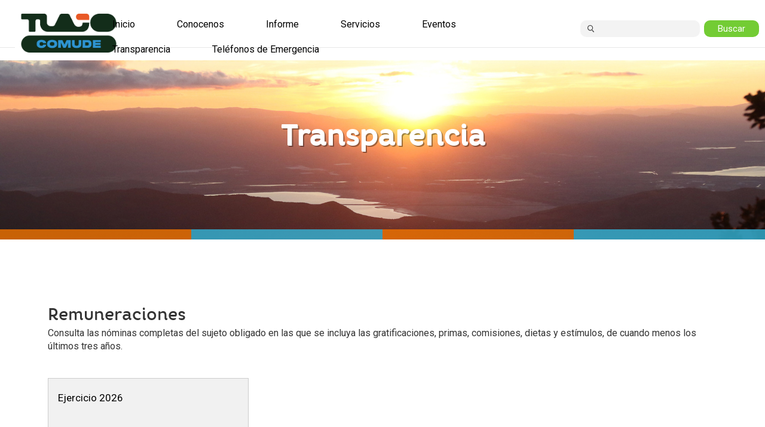

--- FILE ---
content_type: text/html; charset=utf-8
request_url: https://comude.tlajomulco.gob.mx/vg
body_size: 10488
content:
<!DOCTYPE html>
<!--[if IEMobile 7]><html class="iem7"  lang="es" dir="ltr"><![endif]-->
<!--[if lte IE 6]><html class="lt-ie9 lt-ie8 lt-ie7"  lang="es" dir="ltr"><![endif]-->
<!--[if (IE 7)&(!IEMobile)]><html class="lt-ie9 lt-ie8"  lang="es" dir="ltr"><![endif]-->
<!--[if IE 8]><html class="lt-ie9"  lang="es" dir="ltr"><![endif]-->
<!--[if (gte IE 9)|(gt IEMobile 7)]><!--><html  lang="es" dir="ltr" prefix="content: http://purl.org/rss/1.0/modules/content/ dc: http://purl.org/dc/terms/ foaf: http://xmlns.com/foaf/0.1/ rdfs: http://www.w3.org/2000/01/rdf-schema# sioc: http://rdfs.org/sioc/ns# sioct: http://rdfs.org/sioc/types# skos: http://www.w3.org/2004/02/skos/core# xsd: http://www.w3.org/2001/XMLSchema#"><!--<![endif]-->

<head>
  <meta charset="utf-8" />
<link rel="shortcut icon" href="https://comude.tlajomulco.gob.mx/sites/default/files/favicon_tlajo_2018_0.png" type="image/png" />
<meta name="description" content="Remuneraciones Consulta las nóminas completas del sujeto obligado en las que se incluya las gratificaciones, primas, comisiones, dietas y estímulos, de cuando menos los últimos tres años. Ejercicio 2026 Ejercicio 2025 Ejercicio 2024 Ejercicio 2023 Ejercicio 2022 Ejercicio 2021 Ejercicio 2020 Ejercicio 2019 Ejercicio: 2026 Periodo 1ra. Quincena (PDF / XLS) 2da." />
<meta name="generator" content="Drupal 7 (https://www.drupal.org)" />
<link rel="canonical" href="https://comude.tlajomulco.gob.mx/vg" />
<link rel="shortlink" href="https://comude.tlajomulco.gob.mx/node/4389" />
<meta property="og:site_name" content="H. Ayuntamiento de Tlajomulco de Zuñiga" />
<meta property="og:type" content="article" />
<meta property="og:url" content="https://comude.tlajomulco.gob.mx/vg" />
<meta property="og:title" content="V_g" />
<meta property="og:description" content="Remuneraciones Consulta las nóminas completas del sujeto obligado en las que se incluya las gratificaciones, primas, comisiones, dietas y estímulos, de cuando menos los últimos tres años. Ejercicio 2026 Ejercicio 2025 Ejercicio 2024 Ejercicio 2023 Ejercicio 2022 Ejercicio 2021 Ejercicio 2020 Ejercicio 2019 Ejercicio: 2026 Periodo 1ra. Quincena (PDF / XLS) 2da." />
<meta property="og:updated_time" content="2026-01-07T14:03:27-06:00" />
<meta name="twitter:card" content="summary" />
<meta name="twitter:url" content="https://comude.tlajomulco.gob.mx/vg" />
<meta name="twitter:title" content="V_g" />
<meta name="twitter:description" content="Remuneraciones Consulta las nóminas completas del sujeto obligado en las que se incluya las gratificaciones, primas, comisiones, dietas y estímulos, de cuando menos los últimos tres años. Ejercicio" />
<meta property="article:published_time" content="2020-02-21T14:59:00-06:00" />
<meta property="article:modified_time" content="2026-01-07T14:03:27-06:00" />
  <title>V_g | H. Ayuntamiento de Tlajomulco de Zuñiga</title>

      <meta name="MobileOptimized" content="width">
    <meta name="HandheldFriendly" content="true">
    <!--<meta name="viewport" content="width=device-width">--><!--default-->
	<!--<meta name="viewport" content="width=device-width, initial-scale=1">--><!-- con zoom -->
	<meta name="viewport" content="width=device-width, initial-scale=1, maximum-scale=1, user-scalable=no"> <!-- sin zoom -->
    <meta http-equiv="cleartype" content="on">

  <style>
@import url("https://comude.tlajomulco.gob.mx/modules/field/theme/field.css?t4nq06");
@import url("https://comude.tlajomulco.gob.mx/modules/search/search.css?t4nq06");
@import url("https://comude.tlajomulco.gob.mx/modules/user/user.css?t4nq06");
@import url("https://comude.tlajomulco.gob.mx/sites/all/modules/youtube/css/youtube.css?t4nq06");
@import url("https://comude.tlajomulco.gob.mx/sites/all/modules/views/css/views.css?t4nq06");
@import url("https://comude.tlajomulco.gob.mx/sites/all/modules/flickr/flickr.css?t4nq06");
@import url("https://comude.tlajomulco.gob.mx/sites/all/modules/flickr/flickr_cc_icons_on_hover.css?t4nq06");
@import url("https://comude.tlajomulco.gob.mx/sites/all/modules/flickr/flickr_cc_icons.css?t4nq06");
@import url("https://comude.tlajomulco.gob.mx/sites/all/modules/ckeditor/css/ckeditor.css?t4nq06");
</style>
<style>
@import url("https://comude.tlajomulco.gob.mx/sites/all/modules/ctools/css/ctools.css?t4nq06");
@import url("https://comude.tlajomulco.gob.mx/sites/all/modules/responsive_menus/styles/meanMenu/meanmenu.min.css?t4nq06");
@import url("https://comude.tlajomulco.gob.mx/sites/all/modules/responsive_dropdown_menus/theme/responsive-dropdown-menus.css?t4nq06");
@import url("https://comude.tlajomulco.gob.mx/sites/all/libraries/fontawesome/css/font-awesome.css?t4nq06");
</style>
<style>
@import url("https://comude.tlajomulco.gob.mx/sites/all/themes/Tlajomulco/css/customs/large.css?t4nq06");
@import url("https://comude.tlajomulco.gob.mx/sites/all/themes/Tlajomulco/css/customs/medium.css?t4nq06");
@import url("https://comude.tlajomulco.gob.mx/sites/all/themes/Tlajomulco/css/customs/little.css?t4nq06");
@import url("https://comude.tlajomulco.gob.mx/sites/all/themes/Tlajomulco/css/customs/small.css?t4nq06");
@import url("https://comude.tlajomulco.gob.mx/sites/all/themes/Tlajomulco/css/customs/menu.css?t4nq06");
@import url("https://comude.tlajomulco.gob.mx/sites/all/themes/Tlajomulco/css/fontawesome/fa-brands.min.css?t4nq06");
@import url("https://comude.tlajomulco.gob.mx/sites/all/themes/Tlajomulco/css/fontawesome/fa-regular.min.css?t4nq06");
@import url("https://comude.tlajomulco.gob.mx/sites/all/themes/Tlajomulco/css/fontawesome/fa-solid.min.css?t4nq06");
@import url("https://comude.tlajomulco.gob.mx/sites/all/themes/Tlajomulco/css/fontawesome/fontawesome.min.css?t4nq06");
@import url("https://comude.tlajomulco.gob.mx/sites/all/themes/Tlajomulco/css/fontawesome/fontawesome-all.min.css?t4nq06");
@import url("https://comude.tlajomulco.gob.mx/sites/all/themes/Tlajomulco/css/bootstrap/bootstrap.css.map?t4nq06");
@import url("https://comude.tlajomulco.gob.mx/sites/all/themes/Tlajomulco/css/bootstrap/bootstrap.min.css?t4nq06");
@import url("https://comude.tlajomulco.gob.mx/sites/all/themes/Tlajomulco/css/bootstrap/bootstrap-theme.min.css?t4nq06");
@import url("https://comude.tlajomulco.gob.mx/sites/all/themes/Tlajomulco/css/styles.css?t4nq06");
</style>
  <script src="//code.jquery.com/jquery-1.12.4.min.js"></script>
<script>window.jQuery || document.write("<script src='/sites/all/modules/jquery_update/replace/jquery/1.12/jquery.min.js'>\x3C/script>")</script>
<script src="https://comude.tlajomulco.gob.mx/misc/jquery-extend-3.4.0.js?v=1.12.4"></script>
<script src="https://comude.tlajomulco.gob.mx/misc/jquery-html-prefilter-3.5.0-backport.js?v=1.12.4"></script>
<script src="https://comude.tlajomulco.gob.mx/misc/jquery.once.js?v=1.2"></script>
<script src="https://comude.tlajomulco.gob.mx/misc/drupal.js?t4nq06"></script>
<script src="https://comude.tlajomulco.gob.mx/sites/all/modules/jquery_dollar/jquery_dollar.js?t4nq06"></script>
<script src="https://comude.tlajomulco.gob.mx/sites/all/modules/jquery_update/js/jquery_browser.js?v=0.0.1"></script>
<script src="https://comude.tlajomulco.gob.mx/misc/form-single-submit.js?v=7.101"></script>
<script src="https://comude.tlajomulco.gob.mx/sites/all/modules/fb_instant_articles/modules/fb_instant_articles_display/js/admin.js?t4nq06"></script>
<script src="https://comude.tlajomulco.gob.mx/sites/default/files/languages/es_SAXXZ-if21dzQt7eVwkMHBhBBi6tV5urNNLRjKaTYdE.js?t4nq06"></script>
<script src="https://comude.tlajomulco.gob.mx/sites/all/modules/better_exposed_filters/better_exposed_filters.js?t4nq06"></script>
<script src="https://comude.tlajomulco.gob.mx/sites/all/modules/responsive_menus/styles/meanMenu/jquery.meanmenu.min.js?t4nq06"></script>
<script src="https://comude.tlajomulco.gob.mx/sites/all/modules/responsive_menus/styles/meanMenu/responsive_menus_mean_menu.js?t4nq06"></script>
<script src="https://comude.tlajomulco.gob.mx/sites/all/modules/responsive_dropdown_menus/theme/responsive-dropdown-menus.js?t4nq06"></script>
<script src="https://comude.tlajomulco.gob.mx/sites/all/themes/Tlajomulco/js/customs/custom.js?t4nq06"></script>
<script src="https://comude.tlajomulco.gob.mx/sites/all/themes/Tlajomulco/js/customs/menu.js?t4nq06"></script>
<script src="https://comude.tlajomulco.gob.mx/sites/all/themes/Tlajomulco/js/bootstrap/bootstrap.min.js?t4nq06"></script>
<script src="https://comude.tlajomulco.gob.mx/sites/all/themes/Tlajomulco/js/bootstrap/npm.js?t4nq06"></script>
<script>jQuery.extend(Drupal.settings, {"basePath":"\/","pathPrefix":"","setHasJsCookie":0,"ajaxPageState":{"theme":"STARTERKIT","theme_token":"5Rfe_CY8q1CoftdXI5qymMy79cM9IUOsi-TGVFuU9VY","js":{"\/\/code.jquery.com\/jquery-1.12.4.min.js":1,"0":1,"misc\/jquery-extend-3.4.0.js":1,"misc\/jquery-html-prefilter-3.5.0-backport.js":1,"misc\/jquery.once.js":1,"misc\/drupal.js":1,"sites\/all\/modules\/jquery_dollar\/jquery_dollar.js":1,"sites\/all\/modules\/jquery_update\/js\/jquery_browser.js":1,"misc\/form-single-submit.js":1,"sites\/all\/modules\/fb_instant_articles\/modules\/fb_instant_articles_display\/js\/admin.js":1,"public:\/\/languages\/es_SAXXZ-if21dzQt7eVwkMHBhBBi6tV5urNNLRjKaTYdE.js":1,"sites\/all\/modules\/better_exposed_filters\/better_exposed_filters.js":1,"sites\/all\/modules\/responsive_menus\/styles\/meanMenu\/jquery.meanmenu.min.js":1,"sites\/all\/modules\/responsive_menus\/styles\/meanMenu\/responsive_menus_mean_menu.js":1,"sites\/all\/modules\/responsive_dropdown_menus\/theme\/responsive-dropdown-menus.js":1,"sites\/all\/themes\/Tlajomulco\/js\/customs\/custom.js":1,"sites\/all\/themes\/Tlajomulco\/js\/customs\/menu.js":1,"sites\/all\/themes\/Tlajomulco\/js\/bootstrap\/bootstrap.min.js":1,"sites\/all\/themes\/Tlajomulco\/js\/bootstrap\/npm.js":1},"css":{"modules\/system\/system.base.css":1,"modules\/system\/system.menus.css":1,"modules\/system\/system.messages.css":1,"modules\/system\/system.theme.css":1,"modules\/field\/theme\/field.css":1,"modules\/node\/node.css":1,"modules\/search\/search.css":1,"modules\/user\/user.css":1,"sites\/all\/modules\/youtube\/css\/youtube.css":1,"sites\/all\/modules\/views\/css\/views.css":1,"sites\/all\/modules\/flickr\/flickr.css":1,"sites\/all\/modules\/flickr\/flickr_cc_icons_on_hover.css":1,"sites\/all\/modules\/flickr\/flickr_cc_icons.css":1,"sites\/all\/modules\/ckeditor\/css\/ckeditor.css":1,"sites\/all\/modules\/ctools\/css\/ctools.css":1,"sites\/all\/modules\/responsive_menus\/styles\/meanMenu\/meanmenu.min.css":1,"sites\/all\/modules\/responsive_dropdown_menus\/theme\/responsive-dropdown-menus.css":1,"sites\/all\/libraries\/fontawesome\/css\/font-awesome.css":1,"sites\/all\/themes\/zen\/system.base.css":1,"sites\/all\/themes\/Tlajomulco\/system.menus.css":1,"sites\/all\/themes\/Tlajomulco\/system.messages.css":1,"sites\/all\/themes\/Tlajomulco\/system.theme.css":1,"sites\/all\/themes\/zen\/comment.css":1,"sites\/all\/themes\/zen\/node.css":1,"sites\/all\/themes\/Tlajomulco\/css\/customs\/large.css":1,"sites\/all\/themes\/Tlajomulco\/css\/customs\/medium.css":1,"sites\/all\/themes\/Tlajomulco\/css\/customs\/little.css":1,"sites\/all\/themes\/Tlajomulco\/css\/customs\/small.css":1,"sites\/all\/themes\/Tlajomulco\/css\/customs\/menu.css":1,"sites\/all\/themes\/Tlajomulco\/css\/fontawesome\/fa-brands.min.css":1,"sites\/all\/themes\/Tlajomulco\/css\/fontawesome\/fa-regular.min.css":1,"sites\/all\/themes\/Tlajomulco\/css\/fontawesome\/fa-solid.min.css":1,"sites\/all\/themes\/Tlajomulco\/css\/fontawesome\/fontawesome.min.css":1,"sites\/all\/themes\/Tlajomulco\/css\/fontawesome\/fontawesome-all.min.css":1,"sites\/all\/themes\/Tlajomulco\/css\/bootstrap\/bootstrap.css.map":1,"sites\/all\/themes\/Tlajomulco\/css\/bootstrap\/bootstrap.min.css":1,"sites\/all\/themes\/Tlajomulco\/css\/bootstrap\/bootstrap-theme.min.css":1,"sites\/all\/themes\/Tlajomulco\/css\/styles.css":1}},"better_exposed_filters":{"datepicker":false,"slider":false,"settings":[],"autosubmit":false},"urlIsAjaxTrusted":{"\/busqueda":true},"responsive_menus":[{"selectors":"#main-menu","container":"body","trigger_txt":"\u003Cspan \/\u003E\u003Cspan \/\u003E\u003Cspan \/\u003E","close_txt":"X","close_size":"18px","position":"right","media_size":"992","show_children":"1","expand_children":"1","expand_txt":"+","contract_txt":"-","remove_attrs":"1","responsive_menus_style":"mean_menu"}],"responsive_dropdown_menus":{"management":"Management","main-menu":"Men\u00fa principal","navigation":"Navegaci\u00f3n","user-menu":"User menu"}});</script>
        <!--[if lt IE 9]>
    <script src="/sites/all/themes/zen/js/html5.js"></script>
    <![endif]-->
  
</head>
<body class="html not-front not-logged-in no-sidebars page-node page-node- page-node-4389 node-type-page section-vg" >
      <p id="skip-link">
      <a href="#main-menu" class="element-invisible element-focusable">Jump to navigation</a>
    </p>
      

  <header class="header container-fluid" id="header" role="banner">

    <div class="col-xs-6 col-md-2 hidden-sm hidden-xs">
              <a href="/" title="Inicio" rel="home" class="header__logo" id="logo">
          <img src="https://comude.tlajomulco.gob.mx/sites/default/files/comude_0_3.png" alt="Inicio" class="header__logo-image" />
        </a>
          </div>

    
    <div class="col-xs-6 col-md-8 col-md-push-0 text-sm-right hidden-sm hidden-xs">
      <div id="navigation">

                      <nav id="main-menu" role="navigation" tabindex="-1">
              <ul id="main-menu" class="main-menu responsive-menu links"><li id="menu-item-420" class="menu-item menu-item-primary first"><a href="/" title="">Inicio</a></li>
<li id="menu-item-698" class="menu-item menu-parent menu-item-primary"><a href="https://comude.tlajomulco.gob.mx/#" title="">Conocenos</a><ul class="sub-menu tier-two"><li id="menu-item-855" class="menu-item menu-item-secondary first"><a href="/direccion">Dirección</a></li>
<li id="menu-item-857" class="menu-item menu-item-secondary"><a href="/directorio">Directorio</a></li>
<li id="menu-item-819" class="menu-item menu-item-secondary last"><a href="https://comude.tlajomulco.gob.mx/tlajomulco-es-nuestro" title="">Tlajomulco es nuestro</a></li>
</ul></li>
<li id="menu-item-1115" class="menu-item menu-item-primary"><a href="https://comude.tlajomulco.gob.mx/informe" title="Informe Comude">Informe</a></li>
<li id="menu-item-845" class="menu-item menu-parent menu-item-primary"><a href="https://comude.tlajomulco.gob.mx/servicios" title="">Servicios</a><ul class="sub-menu tier-two"><li id="menu-item-846" class="menu-item menu-item-secondary first"><a href="/escuelas-de-iniciacion-deportiva">Iniciación deportiva</a></li>
<li id="menu-item-847" class="menu-item menu-item-secondary"><a href="/activacion-fisica">Activación Física</a></li>
<li id="menu-item-848" class="menu-item menu-item-secondary"><a href="/area-de-salud-integral">Area de Salud Integral</a></li>
<li id="menu-item-849" class="menu-item menu-item-secondary"><a href="/recreacion">Recreación</a></li>
<li id="menu-item-852" class="menu-item menu-item-secondary last"><a href="/ligas-deportivas">Ligas Deportivas</a></li>
</ul></li>
<li id="menu-item-724" class="menu-item menu-item-primary"><a href="https://comude.tlajomulco.gob.mx/eventos" title="">Eventos</a></li>
<li id="menu-item-858" class="menu-item menu-parent menu-item-primary"><a href="/transparencia">Transparencia</a><ul class="sub-menu tier-two"><li id="menu-item-923" class="menu-item menu-item-secondary first"><a href="/transparencia" title="">Información Pública</a></li>
<li id="menu-item-922" class="menu-item menu-item-secondary"><a href="/convocatorias-y-licitaciones">Convocatorias y Licitaciones</a></li>
<li id="menu-item-850" class="menu-item menu-item-secondary"><a href="https://transparencia.tlajomulco.gob.mx/transparencia/articulo-8/Manual-Solicitud-Informacion" title="">Solicitud de Información</a></li>
<li id="menu-item-924" class="menu-item menu-item-secondary last"><a href="/informacion-covid">Informacion Covid</a></li>
</ul></li>
<li id="menu-item-769" class="menu-item menu-item-primary last"><a href="/atencion-ciudadana">Teléfonos de Emergencia</a></li>
</ul>            </nav>
          
                </div>
    </div>

    <div class="col-md-2 hidden-sm hidden-xs">
              <div class="campo_busqueda" id="campo_busqueda">
            <div class="region region-busqueda">
    <div id="block-multiblock-2" class="block block-multiblock block-views block-views--exp-busqueda-page-instance first last odd">

      
  <form action="/busqueda" method="get" id="views-exposed-form-busqueda-page" accept-charset="UTF-8"><div><div class="views-exposed-form">
  <div class="views-exposed-widgets clearfix">
          <div id="edit-combine-wrapper" class="views-exposed-widget views-widget-filter-combine">
                  <label for="edit-combine">
            Escriba las palabras clave          </label>
                        <div class="views-widget">
          <div class="form-item form-type-textfield form-item-combine">
 <input type="text" id="edit-combine" name="combine" value="" size="30" maxlength="128" class="form-text" />
</div>
        </div>
              </div>
                    <div class="views-exposed-widget views-submit-button">
      <input type="submit" id="edit-submit-busqueda" value="Buscar" class="form-submit" />    </div>
      </div>
</div>
</div></form>
</div>
  </div>
        </div>
          </div>

    <!-- </div>-->

    
  </header>

  <div class="container-fluid header_full">
        <div class="header_campo_tlajo" id="header_campo_tlajo">  <div class="region region-header-full">
    <div id="block-block-38" class="block block-block first last odd">

      
  <p><img alt="" height="465" src="https://comude.tlajomulco.gob.mx/sites/all/themes/Tlajomulco/images/Web_Transparencia.jpg" width="1920" /></p>

<h1 class="titulo_header_section">Transparencia</h1>
<div class="barrita-colores-header">
        <div class="fondo-naranja"></div>
        <div class="fondo-rosa"></div>
        <div class="fondo-turquesa"></div>
        <div class="fondo-verde"></div>
</div>
</div>
  </div>
</div>
      </div>

  <div id="main" class="container">

    <div id="content" class="column" role="main">

        <!--div class="row">
            <div class="col-xs-12">
              <php print $breadcrumb; ?>
            </div>
        </div-->

        <div class="row mb4">
            <div class="col-xs-12">
                          </div>
        </div>

        <div class="row">
            
                        
            
            <div class="col-xs-12 ">
                
                <a id="main-content"></a>
                                                  <h1 class="page__title title" id="page-title">V_g</h1>
                                                                                                                


<article class="node-4389 node node-page view-mode-full clearfix" about="/vg" typeof="foaf:Document">

      <header>
                  <span property="dc:title" content="V_g" class="rdf-meta element-hidden"></span>
      
          </header>
  
  <div class="field field-name-body field-type-text-with-summary field-label-hidden"><div class="field-items"><div class="field-item even" property="content:encoded"><!DOCTYPE html>
<html>
<head>
<meta name="viewport" content="width=device-width, initial-scale=1">
<style>
* {box-sizing: border-box}
body {font-family: "Lato", sans-serif;}

/* Style the tab */
.tab {
  float: left;
  border: 1px solid #ccc;
  background-color: #f1f1f1;
  width: 30%;
  height: 525x;
}

/* Style the buttons inside the tab */
.tab button {
  display: block;
  background-color: inherit;
  color: black;
  padding: 22px 16px;
  width: 100%;
  border: none;
  outline: none;
  text-align: left;
  cursor: pointer;
  font-size: 17px;
}

/* Change background color of buttons on hover */
.tab button:hover {
  background-color: #ddd;
}

/* Create an active/current "tab button" class */
.tab button.active {
  background-color: #ccc;
}

/* Style the tab content */
.tabcontent {
  float: left;
  padding: 0px 12px;
  border: 1px solid #ccc;
  width: 70%;

  height: auto;
  display: none;
}

/* Clear floats after the tab */
.clearfix::after {
  content: "";
  clear: both;
  display: table;
}
</style>
</head>
<body>

<h1>Remuneraciones</h1>
<p>Consulta las nóminas completas del sujeto obligado en las que se incluya las gratificaciones, primas, comisiones, dietas y estímulos, de cuando menos los últimos tres años.</p>
  <p>&nbsp;</p>
<div class="tab">
	<button class="tablinks" onmouseover="openCity(event, '2026')">Ejercicio 2026</button>
	<button class="tablinks" onmouseover="openCity(event, '2025')">Ejercicio 2025</button>
	<button class="tablinks" onmouseover="openCity(event, '2024')">Ejercicio 2024</button>
	<button class="tablinks" onmouseover="openCity(event, '2023')">Ejercicio 2023</button>
	<button class="tablinks" onmouseover="openCity(event, '2022')">Ejercicio 2022</button>
	<button class="tablinks" onmouseover="openCity(event, '2021')">Ejercicio 2021</button>
  <button class="tablinks" onmouseover="openCity(event, '2020')">Ejercicio 2020</button>
  <button class="tablinks" onmouseover="openCity(event, '2019')">Ejercicio 2019</button>
</div>

<div id="2026" class="tabcontent">
  <p>&nbsp;</p>
<h2>Ejercicio: 2026</h2>

<table border="0" cellpadding="0" cellspacing="10" style="width:100%">
	<tbody>
		<tr>
			<th class="rteleft" style="background-color:rgb(238, 238, 238); width:20%">Periodo</th>
			<th class="rteleft" style="background-color:rgb(238, 238, 238); width:20%">
			<div>1ra. Quincena<br />
			<span style="font-size:10px">(PDF / XLS)</span></div>
			</th>
			<th class="rteleft" style="background-color:rgb(238, 238, 238); width:20%">2da. Quincena<br />
			<span style="font-size:10px">(PDF / XLS)</span></th>
			<th class="rteleft" style="background-color:rgb(238, 238, 238); width:20%">Mensual<br />
			<span style="font-size:10px">(PDF / XLS)</span></th>
			<th class="rteleft" style="background-color:rgb(238, 238, 238); width:20%">Tabulador<br />
			<span style="font-size:10px">(PDF)</span></th>
		</tr>
	</tbody>
</table>

<p>&nbsp;</p>

<table border="0" cellpadding="0" cellspacing="10" style="width:100%">
	<tbody>
		<tr>
			<th class="rteleft" style="width:20%">
			<div>Diciembre</div>
			</th>
			<th class="rteleft" style="width:20%"> 
			</th>
			<th class="rteleft" style="width:20%">
			</th>
			<th class="rteleft" style="width:20%">
			</th>
			<th class="rteleft" style="width:20%">
			</th>
			</th>
		</tr>
		<tr>
			<th class="rteleft" style="width:20%">
			<div>Noviembre</div>
			</th>
			<th class="rteleft" style="width:20%">
			</th>
			<th class="rteleft" style="width:20%">
    </th>
    <th class="rteleft" style="width:20%">
    </th>
    <th class="rteleft" style="width:20%">
		</th>
		</tr>
		<tr>
		<tr>
			<th class="rteleft" style="width:20%"> 
			<div>Octubre</div>
			</th>
			<th class="rteleft" style="width:20%">
			</th>
			<th class="rteleft" style="width:20%">
    </th>
    <th class="rteleft" style="width:20%">
    </th>
    <th class="rteleft" style="width:20%">
		</th>
		</tr>
		<tr>
			<th class="rteleft" style="width:20%">
			<div>Septiembre</div>
			</th>
			<th class="rteleft" style="width:20%">
			</th>
			<th class="rteleft" style="width:20%">
    </th>
    <th class="rteleft" style="width:20%">
    </th>
    <th class="rteleft" style="width:20%">
		</th>
		</tr>
		<tr>
			<th class="rteleft" style="width:20%">
			<div>Agosto</div>
			</th>
			<th class="rteleft" style="width:20%">
			</th>
			<th class="rteleft" style="width:20%">
    </th>
    <th class="rteleft" style="width:20%">
    </th>
    <th class="rteleft" style="width:20%">
		</th>
		</tr>
		<tr>
			<th class="rteleft" style="width:20%">
			<div>Julio</div>
			</th>
			<th class="rteleft" style="width:20%">
			</th>
			<th class="rteleft" style="width:20%">
    </th>
    <th class="rteleft" style="width:20%">
    </th>
    <th class="rteleft" style="width:20%">
		</th>
		</tr>
		<tr>
			<th class="rteleft" style="width:20%">
			<div>Junio</div>
			</th>
			<th class="rteleft" style="width:20%">
			</th>
			<th class="rteleft" style="width:20%">
    </th>
    <th class="rteleft" style="width:20%">
    </th>
    <th class="rteleft" style="width:20%">
		</th>
		</tr>
		<tr>
			<th class="rteleft" style="width:20%">
			<div>Mayo</div>
			</th>
			<th class="rteleft" style="width:20%">
			</th>
			<th class="rteleft" style="width:20%">
    </th>
    <th class="rteleft" style="width:20%">
    </th>
    <th class="rteleft" style="width:20%">
		</th>			
		<tr>
			<th class="rteleft" style="width:20%">
			<div>Abril</div>
			</th>
			<th class="rteleft" style="width:20%">
			</th>
			<th class="rteleft" style="width:20%">
    </th>
    <th class="rteleft" style="width:20%">
    </th>
    <th class="rteleft" style="width:20%">
		</th>
		</tr>
		<tr>
			<th class="rteleft" style="width:20%">
			<div>Marzo</div>
			<th class="rteleft" style="width:20%">
			</th>
			<th class="rteleft" style="width:20%">
    </th>
    <th class="rteleft" style="width:20%">
    </th>
    <th class="rteleft" style="width:20%">
		</th>
		</tr>
		<tr>
			<th class="rteleft" style="width:20%">
			<div>Febrero</div>
			</th>
			<th class="rteleft" style="width:20%">
			</th>
			<th class="rteleft" style="width:20%">
    </th>
    <th class="rteleft" style="width:20%">
    </th>
    <th class="rteleft" style="width:20%">
		</th>
		</tr>
		<tr>
			<th class="rteleft" style="width:20%">
			<div>Enero</div>
			</th>
			<th class="rteleft" style="width:20%">
			</th>
			<th class="rteleft" style="width:20%">
    </th>
    <th class="rteleft" style="width:20%">
    </th>
    <th class="rteleft" style="width:20%">
		</th>
		</tr>
	</tbody>
</table>
</div>

<div id="2025" class="tabcontent">
  <p>&nbsp;</p>
<h2>Ejercicio: 2025</h2>

<table border="0" cellpadding="0" cellspacing="10" style="width:100%">
	<tbody>
		<tr>
			<th class="rteleft" style="background-color:rgb(238, 238, 238); width:20%">Periodo</th>
			<th class="rteleft" style="background-color:rgb(238, 238, 238); width:20%">
			<div>1ra. Quincena<br />
			<span style="font-size:10px">(PDF / XLS)</span></div>
			</th>
			<th class="rteleft" style="background-color:rgb(238, 238, 238); width:20%">2da. Quincena<br />
			<span style="font-size:10px">(PDF / XLS)</span></th>
			<th class="rteleft" style="background-color:rgb(238, 238, 238); width:20%">Mensual<br />
			<span style="font-size:10px">(PDF / XLS)</span></th>
			<th class="rteleft" style="background-color:rgb(238, 238, 238); width:20%">Tabulador<br />
			<span style="font-size:10px">(PDF)</span></th>
		</tr>
	</tbody>
</table>

<p>&nbsp;</p>

<table border="0" cellpadding="0" cellspacing="10" style="width:100%">
	<tbody>
		<tr>
			<th class="rteleft" style="width:20%">
			<div>Diciembre</div>
			</th>
			<th class="rteleft" style="width:20%"><a href="/sites/default/files/transparencia/nominas2025/Remuneracion_1q_Diciembre_2025.pdf"target="_blank"> <img src="/sites/default/files/transparencia/PDF.png"/> </a> <a href="/sites/default/files/transparencia/nominas2025/Remuneracion_1q_Diciembre_2025.xlsx"target="_blank"> <img src="/sites/default/files/transparencia/Excel.png"/> </a> 
			</th>
			<th class="rteleft" style="width:20%"><a href="/sites/default/files/transparencia/nominas2025/Remuneracion_2q_Diciembre_2025.pdf"target="_blank"> <img src="/sites/default/files/transparencia/PDF.png"/> </a> <a href="/sites/default/files/transparencia/nominas2025/Remuneracion_2q_Diciembre_2025.xlsx"target="_blank"> <img src="/sites/default/files/transparencia/Excel.png"/> </a>
			</th>
			<th class="rteleft" style="width:20%"><a href="/sites/default/files/transparencia/nominas2025/Remuneracion_mensual_Diciembre_2025.pdf"target="_blank"> <img src="/sites/default/files/transparencia/PDF.png"/> </a> <a href="/sites/default/files/transparencia/nominas2025/Remuneracion_mensual_Diciembre_2025.xlsx"target="_blank"> <img src="/sites/default/files/transparencia/Excel.png"/> </a>
			</th>
			<th class="rteleft" style="width:20%"><a href="/sites/default/files/transparencia/nominas2025/Tabulador_de_sueldos_cmd25.pdf"target="_blank"> <img src="/sites/default/files/transparencia/PDF.png"/> </a>
			</th>
			</th>
		</tr>
		<tr>
			<th class="rteleft" style="width:20%">
			<div>Noviembre</div>
			</th>
			<th class="rteleft" style="width:20%"><a href="/sites/default/files/transparencia/nominas2025/Remuneracion_1q_Noviembre_2025.pdf"target="_blank"> <img src="/sites/default/files/transparencia/PDF.png"/> </a> <a href="/sites/default/files/transparencia/nominas2025/Remuneracion_1q_Noviembre_2025.xlsx"target="_blank"> <img src="/sites/default/files/transparencia/Excel.png"/> </a>
			</th>
			<th class="rteleft" style="width:20%"><a href="/sites/default/files/transparencia/nominas2025/Remuneracion_2q_Noviembre_2025.pdf"target="_blank"> <img src="/sites/default/files/transparencia/PDF.png"/> </a> <a href="/sites/default/files/transparencia/nominas2025/Remuneracion_2q_Noviembre_2025.xlsx"target="_blank"> <img src="/sites/default/files/transparencia/Excel.png"/> </a>
			</th>
			<th class="rteleft" style="width:20%"><a href="/sites/default/files/transparencia/nominas2025/Remuneracion_mensual_NOVIEMBRE_2025.pdf"target="_blank"> <img src="/sites/default/files/transparencia/PDF.png"/> </a> <a href="/sites/default/files/transparencia/nominas2025/Remuneracion_mensual_NOVIEMBRE_2025.xlsx"target="_blank"> <img src="/sites/default/files/transparencia/Excel.png"/> </a>
			</th>
			<th class="rteleft" style="width:20%"><a href="/sites/default/files/transparencia/nominas2025/Tabulador_de_sueldos_cmd25.pdf"target="_blank"> <img src="/sites/default/files/transparencia/PDF.png"/> </a>
			</th>
			</th>
		</tr>
		<tr>
		<tr>
			<th class="rteleft" style="width:20%"> 
			<div>Octubre</div>
			</th>
			<th class="rteleft" style="width:20%"><a href="/sites/default/files/transparencia/nominas2025/Remuneracion_1q_Octubre_2025.pdf"target="_blank"> <img src="/sites/default/files/transparencia/PDF.png"/> </a> <a href="/sites/default/files/transparencia/nominas2025/Remuneracion_1q_Octubre_2025.xlsx"target="_blank"> <img src="/sites/default/files/transparencia/Excel.png"/> </a>
			</th>
			<th class="rteleft" style="width:20%"><a href="/sites/default/files/transparencia/nominas2025/Remuneracion_2q_Octubre_2025.pdf"target="_blank"> <img src="/sites/default/files/transparencia/PDF.png"/> </a> <a href="/sites/default/files/transparencia/nominas2025/Remuneracion_2q_Octubre_2025.xlsx"target="_blank"> <img src="/sites/default/files/transparencia/Excel.png"/> </a>
			</th>
			<th class="rteleft" style="width:20%"><a href="/sites/default/files/transparencia/nominas2025/Remuneracion_mensual_OCTUBRE_2025.pdf"target="_blank"> <img src="/sites/default/files/transparencia/PDF.png"/> </a> <a href="/sites/default/files/transparencia/nominas2025/Remuneracion_mensual_OCTUBRE_2025.xlsx"target="_blank"> <img src="/sites/default/files/transparencia/Excel.png"/> </a>
			</th>
			<th class="rteleft" style="width:20%"><a href="/sites/default/files/transparencia/nominas2025/Tabulador_de_sueldos_cmd25.pdf"target="_blank"> <img src="/sites/default/files/transparencia/PDF.png"/> </a>
			</th>
			</th>
		</tr>

		<tr>
			<th class="rteleft" style="width:20%">
			<div>Septiembre</div>
			</th>
			<th class="rteleft" style="width:20%"><a href="/sites/default/files/transparencia/nominas2025/Remuneracion_1q_Septiembre_2025.pdf"target="_blank"> <img src="/sites/default/files/transparencia/PDF.png"/> </a> <a href="/sites/default/files/transparencia/nominas2025/Remuneracion_1q_Septiembre_2025.xlsx"target="_blank"> <img src="/sites/default/files/transparencia/Excel.png"/> </a>
			</th>
			<th class="rteleft" style="width:20%"><a href="/sites/default/files/transparencia/nominas2025/Remuneracion_2q_Septiembre_2025.pdf"target="_blank"> <img src="/sites/default/files/transparencia/PDF.png"/> </a> <a href="/sites/default/files/transparencia/nominas2025/Remuneracion_2q_Septiembre_2025.xlsx"target="_blank"> <img src="/sites/default/files/transparencia/Excel.png"/> </a>
			</th>
			<th class="rteleft" style="width:20%"><a href="/sites/default/files/transparencia/nominas2025/Remuneracion_mensual_SEPTIEMBRE_2025.pdf"target="_blank"> <img src="/sites/default/files/transparencia/PDF.png"/> </a> <a href="/sites/default/files/transparencia/nominas2025/Remuneracion_mensual_SEPTIEMBRE_2025.xlsx"target="_blank"> <img src="/sites/default/files/transparencia/Excel.png"/> </a>
			</th>
			<th class="rteleft" style="width:20%"><a href="/sites/default/files/transparencia/nominas2025/Tabulador_de_sueldos_cmd25.pdf"target="_blank"> <img src="/sites/default/files/transparencia/PDF.png"/> </a>
			</th>
			</th>
		</tr>
		<tr>
			<th class="rteleft" style="width:20%">
			<div>Agosto</div>
			</th>
			<th class="rteleft" style="width:20%"><a href="/sites/default/files/transparencia/nominas2025/Remuneracion_1q_Agosto_2025.pdf"target="_blank"> <img src="/sites/default/files/transparencia/PDF.png"/> </a> <a href="/sites/default/files/transparencia/nominas2025/Remuneracion_1q_Agosto_2025.xlsx"target="_blank"> <img src="/sites/default/files/transparencia/Excel.png"/> </a>
			</th>
			<th class="rteleft" style="width:20%"><a href="/sites/default/files/transparencia/nominas2025/Remuneracion_2q_Agosto_2025.pdf"target="_blank"> <img src="/sites/default/files/transparencia/PDF.png"/> </a> <a href="/sites/default/files/transparencia/nominas2025/Remuneracion_2q_Agosto_2025.xlsx"target="_blank"> <img src="/sites/default/files/transparencia/Excel.png"/> </a>
			</th>
			<th class="rteleft" style="width:20%"><a href="/sites/default/files/transparencia/nominas2025/Remuneracion_mensual_AGOSTO_2025.pdf"target="_blank"> <img src="/sites/default/files/transparencia/PDF.png"/> </a> <a href="/sites/default/files/transparencia/nominas2025/Remuneracion_mensual_AGOSTO_2025.xlsx"target="_blank"> <img src="/sites/default/files/transparencia/Excel.png"/> </a>
			</th>
			<th class="rteleft" style="width:20%"><a href="/sites/default/files/transparencia/nominas2025/Tabulador_de_sueldos_cmd25.pdf"target="_blank"> <img src="/sites/default/files/transparencia/PDF.png"/> </a>
			</th>
			</th>
		</tr>
		<tr>
			<th class="rteleft" style="width:20%">
			<div>Julio</div>
			</th>
			<th class="rteleft" style="width:20%"><a href="/sites/default/files/transparencia/nominas2025/Remuneracion_1q_Julio_2025.pdf"target="_blank"> <img src="/sites/default/files/transparencia/PDF.png"/> </a> <a href="/sites/default/files/transparencia/nominas2025/Remuneracion_1q_Julio_2025.xlsx"target="_blank"> <img src="/sites/default/files/transparencia/Excel.png"/> </a>
			</th>
			<th class="rteleft" style="width:20%"><a href="/sites/default/files/transparencia/nominas2025/Remuneracion_2q_Julio_2025.pdf"target="_blank"> <img src="/sites/default/files/transparencia/PDF.png"/> </a> <a href="/sites/default/files/transparencia/nominas2025/Remuneracion_2q_Julio_2025.xlsx"target="_blank"> <img src="/sites/default/files/transparencia/Excel.png"/> </a>
			</th>
			<th class="rteleft" style="width:20%"><a href="/sites/default/files/transparencia/nominas2025/Remuneracion_mensual_JULIO_2025.pdf"target="_blank"> <img src="/sites/default/files/transparencia/PDF.png"/> </a> <a href="/sites/default/files/transparencia/nominas2025/Remuneracion_mensual_JULIO_2025.xlsx"target="_blank"> <img src="/sites/default/files/transparencia/Excel.png"/> </a>
			</th>
			<th class="rteleft" style="width:20%"><a href="/sites/default/files/transparencia/nominas2025/Tabulador_de_sueldos_cmd25.pdf"target="_blank"> <img src="/sites/default/files/transparencia/PDF.png"/> </a>
			</th>
			</th>
		</tr>
		<tr>
			<th class="rteleft" style="width:20%">
			<div>Junio</div>
			</th>
			<th class="rteleft" style="width:20%"><a href="/sites/default/files/transparencia/nominas2025/Remuneracion_1q_Junio_2025.pdf"target="_blank"> <img src="/sites/default/files/transparencia/PDF.png"/> </a> <a href="/sites/default/files/transparencia/nominas2025/Remuneracion_1q_Junio_2025.xlsx"target="_blank"> <img src="/sites/default/files/transparencia/Excel.png"/> </a>
			</th>
			<th class="rteleft" style="width:20%"><a href="/sites/default/files/transparencia/nominas2025/Remuneracion_2q_Junio_2025..pdf"target="_blank"> <img src="/sites/default/files/transparencia/PDF.png"/> </a> <a href="/sites/default/files/transparencia/nominas2025/Remuneracion_2q_Junio_2025..xlsx"target="_blank"> <img src="/sites/default/files/transparencia/Excel.png"/> </a>
			</th>
			<th class="rteleft" style="width:20%"><a href="/sites/default/files/transparencia/nominas2025/Remuneracion_mensual_JUNIO_2025.pdf"target="_blank"> <img src="/sites/default/files/transparencia/PDF.png"/> </a> <a href="/sites/default/files/transparencia/nominas2025/Remuneracion_mensual_JUNIO_2025.xlsx"target="_blank"> <img src="/sites/default/files/transparencia/Excel.png"/> </a>
			</th>
			<th class="rteleft" style="width:20%"><a href="/sites/default/files/transparencia/nominas2025/Tabulador_de_sueldos_cmd25.pdf"target="_blank"> <img src="/sites/default/files/transparencia/PDF.png"/> </a>
			</th>
			</th>
		</tr>
		<tr>
			<th class="rteleft" style="width:20%">
			<div>Mayo</div>
			</th>
			<th class="rteleft" style="width:20%"><a href="/sites/default/files/transparencia/nominas2025/Remuneracion_1q_Mayo_2025.pdf"target="_blank"> <img src="/sites/default/files/transparencia/PDF.png"/> </a> <a href="/sites/default/files/transparencia/nominas2025/Remuneracion_1q_Mayo_2025.xlsx"target="_blank"> <img src="/sites/default/files/transparencia/Excel.png"/> </a>
			</th>
			<th class="rteleft" style="width:20%"><a href="/sites/default/files/transparencia/nominas2025/Remuneracion_2q_Mayo_2025.pdf"target="_blank"> <img src="/sites/default/files/transparencia/PDF.png"/> </a> <a href="/sites/default/files/transparencia/nominas2025/Remuneracion_2q_Mayo_2025.xlsx"target="_blank"> <img src="/sites/default/files/transparencia/Excel.png"/> </a>
			</th>
			<th class="rteleft" style="width:20%"><a href="/sites/default/files/transparencia/nominas2025/Remuneracion_mensual_MAYO_2025.pdf"target="_blank"> <img src="/sites/default/files/transparencia/PDF.png"/> </a> <a href="/sites/default/files/transparencia/nominas2025/Remuneracion_mensual_MAYO_2025.xlsx"target="_blank"> <img src="/sites/default/files/transparencia/Excel.png"/> </a>
			</th>
			<th class="rteleft" style="width:20%"><a href="/sites/default/files/transparencia/nominas2025/Tabulador_de_sueldos_cmd25.pdf"target="_blank"> <img src="/sites/default/files/transparencia/PDF.png"/> </a>
			</th>
			</th>			
		<tr>
			<th class="rteleft" style="width:20%">
			<div>Abril</div>
			</th>
			<th class="rteleft" style="width:20%"><a href="/sites/default/files/transparencia/nominas2025/Remuneracion_1q_Abril_2025.pdf"target="_blank"> <img src="/sites/default/files/transparencia/PDF.png"/> </a> <a href="/sites/default/files/transparencia/nominas2025/Remuneracion_1q_Abril_2025.xlsx"target="_blank"> <img src="/sites/default/files/transparencia/Excel.png"/> </a>
			<th class="rteleft" style="width:20%"><a href="/sites/default/files/transparencia/nominas2025/Remuneracion_2q_Abril_2025.pdf"target="_blank"> <img src="/sites/default/files/transparencia/PDF.png"/> </a> <a href="/sites/default/files/transparencia/nominas2025/Remuneracion_2q_Abril_2025.xlsx"target="_blank"> <img src="/sites/default/files/transparencia/Excel.png"/> </a>
			</th>
			<th class="rteleft" style="width:20%"><a href="/sites/default/files/transparencia/nominas2025/Remuneracion_mensual_ABRIL_2025.pdf"target="_blank"> <img src="/sites/default/files/transparencia/PDF.png"/> </a> <a href="/sites/default/files/transparencia/nominas2025/Remuneracion_mensual_ABRIL_2025.xlsx"target="_blank"> <img src="/sites/default/files/transparencia/Excel.png"/> </a>
			</th>
			<th class="rteleft" style="width:20%"><a href="/sites/default/files/transparencia/nominas2025/Tabulador_de_sueldos_cmd25.pdf"target="_blank"> <img src="/sites/default/files/transparencia/PDF.png"/> </a>
			</th>
		</tr>

		<tr>
			<th class="rteleft" style="width:20%">
			<div>Marzo</div>
			</th>
			<th class="rteleft" style="width:20%"><a href="/sites/default/files/transparencia/nominas2025/Remuneracion_1q_Marzo_2025.pdf"target="_blank"> <img src="/sites/default/files/transparencia/PDF.png"/> </a> <a href="/sites/default/files/transparencia/nominas2025/Remuneracion_1q_Marzo_2025.xlsx"target="_blank"> <img src="/sites/default/files/transparencia/Excel.png"/> </a>
			</th>
			</th>
			<th class="rteleft" style="width:20%"><a href="/sites/default/files/transparencia/nominas2025/Remuneracion_2q_Marzo_2025.pdf"target="_blank"> <img src="/sites/default/files/transparencia/PDF.png"/> </a> <a href="/sites/default/files/transparencia/nominas2025/Remuneracion_2q_Marzo_2025.xlsx"target="_blank"> <img src="/sites/default/files/transparencia/Excel.png"/> </a>
			</th>
			</th>
			<th class="rteleft" style="width:20%"><a href="/sites/default/files/transparencia/nominas2025/Remuneracion_mensual_MARZO_2025.pdf"target="_blank"> <img src="/sites/default/files/transparencia/PDF.png"/> </a> <a href="/sites/default/files/transparencia/nominas2025/Remuneracion_mensual_MARZO_2025.xlsx"target="_blank"> <img src="/sites/default/files/transparencia/Excel.png"/> </a>
			</th>
			<th class="rteleft" style="width:20%"><a href="/sites/default/files/transparencia/nominas2025/Tabulador_de_sueldos_cmd25.pdf"target="_blank"> <img src="/sites/default/files/transparencia/PDF.png"/> </a>
			</th>
		</tr>
		<tr>
			<th class="rteleft" style="width:20%">
			<div>Febrero</div>
			</th>
			<th class="rteleft" style="width:20%"><a href="/sites/default/files/transparencia/nominas2025/Remuneracion_1q_Febrero_2025.pdf"target="_blank"> <img src="/sites/default/files/transparencia/PDF.png"/> </a> <a href="/sites/default/files/transparencia/nominas2025/Remuneracion_1q_Febrero_2025.xlsx"target="_blank"> <img src="/sites/default/files/transparencia/Excel.png"/> </a>
			</th>
			<th class="rteleft" style="width:20%"><a href="/sites/default/files/transparencia/nominas2025/Remuneracion_2q_Febrero_2025.pdf"target="_blank"> <img src="/sites/default/files/transparencia/PDF.png"/> </a> <a href="/sites/default/files/transparencia/nominas2025/Remuneracion_2q_Febrero_2025.xlsx"target="_blank"> <img src="/sites/default/files/transparencia/Excel.png"/> </a>
			</th>
			<th class="rteleft" style="width:20%"><a href="/sites/default/files/transparencia/nominas2025/Remuneracion_mensual_FEBRERO_2025.pdf"target="_blank"> <img src="/sites/default/files/transparencia/PDF.png"/> </a> <a href="/sites/default/files/transparencia/nominas2025/Remuneracion_mensual_FEBRERO_2025.xlsx"target="_blank"> <img src="/sites/default/files/transparencia/Excel.png"/> </a>
			</th>
      <th class="rteleft" style="width:20%"><a href="/sites/default/files/transparencia/nominas2025/Tabulador_de_sueldos_cmd25.pdf"target="_blank"> <img src="/sites/default/files/transparencia/PDF.png"/> </a>
			</th>
		</tr>
		<tr>
			<th class="rteleft" style="width:20%">
			<div>Enero</div>
			</th>
			<th class="rteleft" style="width:20%"><a href="/sites/default/files/transparencia/nominas2025/Remuneracion_1q_Enero_2025.pdf"target="_blank"> <img src="/sites/default/files/transparencia/PDF.png"/> </a> <a href="/sites/default/files/transparencia/nominas2025/Remuneracion_1q_Enero_2025.xlsx"target="_blank"> <img src="/sites/default/files/transparencia/Excel.png"/> </a>
			</th>
			<th class="rteleft" style="width:20%"><a href="/sites/default/files/transparencia/nominas2025/Remuneracion_2q_Enero_2025.pdf"target="_blank"> <img src="/sites/default/files/transparencia/PDF.png"/> </a> <a href="/sites/default/files/transparencia/nominas2025/Remuneracion_2q_Enero_2025.xlsx"target="_blank"> <img src="/sites/default/files/transparencia/Excel.png"/> </a>
    </th>
    <th class="rteleft" style="width:20%"><a href="/sites/default/files/transparencia/nominas2025/Remuneracion_mensual_ENERO_2025.pdf"target="_blank"> <img src="/sites/default/files/transparencia/PDF.png"/> </a> <a href="/sites/default/files/transparencia/nominas2025/Remuneracion_mensual_ENERO_2025.xlsx"target="_blank"> <img src="/sites/default/files/transparencia/Excel.png"/> </a>
    </th>
    <th class="rteleft" style="width:20%"><a href="/sites/default/files/transparencia/nominas2025/Tabulador_de_sueldos_cmd25.pdf"target="_blank"> <img src="/sites/default/files/transparencia/PDF.png"/> </a> 
		</th>
		</tr>
	</tbody>
</table>
</div>

<div id="2024" class="tabcontent">
  <p>&nbsp;</p>
<h2>Ejercicio: 2024</h2>

<table border="0" cellpadding="0" cellspacing="10" style="width:100%">
	<tbody>
		<tr>
			<th class="rteleft" style="background-color:rgb(238, 238, 238); width:20%">Periodo</th>
			<th class="rteleft" style="background-color:rgb(238, 238, 238); width:20%">
			<div>1ra. Quincena<br />
			<span style="font-size:10px">(PDF / XLS)</span></div>
			</th>
			<th class="rteleft" style="background-color:rgb(238, 238, 238); width:20%">2da. Quincena<br />
			<span style="font-size:10px">(PDF / XLS)</span></th>
			<th class="rteleft" style="background-color:rgb(238, 238, 238); width:20%">Mensual<br />
			<span style="font-size:10px">(PDF / XLS)</span></th>
			<th class="rteleft" style="background-color:rgb(238, 238, 238); width:20%">Tabulador<br />
			<span style="font-size:10px">(PDF)</span></th>
		</tr>
	</tbody>
</table>

<p>&nbsp;</p>

<table border="0" cellpadding="0" cellspacing="10" style="width:100%">
	<tbody>
		<tr>
			<th class="rteleft" style="width:20%">
			<div>Diciembre</div>
			</th>
			<th class="rteleft" style="width:20"><a href="/sites/default/files/transparencia/nominas2024/Remuneracion_1Q_DICIEMBRE_2024.pdf"target="_blank"> <img src="/sites/default/files/transparencia/PDF.png"/> </a> <a href="/sites/default/files/transparencia/nominas2024/Remuneracion_1Q_DICIEMBRE_2024.xlsx"target="_blank"> <img src="/sites/default/files/transparencia/Excel.png"/> </a>
			</th>
			<th class="rteleft" style="width:20%"><a href="/sites/default/files/transparencia/nominas2024/Remuneracion_2Q_DICIEMBRE_2024.pdf"target="_blank"> <img src="/sites/default/files/transparencia/PDF.png"/> </a> <a href="/sites/default/files/transparencia/nominas2024/Remuneracion_2Q_DICIEMBRE_2024.xlsx"target="_blank"> <img src="/sites/default/files/transparencia/Excel.png"/> </a>
			</th>
			<th class="rteleft" style="width:20%"><a href="/sites/default/files/transparencia/nominas2024/Remuneracion_Mensual_DICIEMBRE_2024.pdf"target="_blank"> <img src="/sites/default/files/transparencia/PDF.png"/> </a> <a href="/sites/default/files/transparencia/nominas2024/Remuneracion_Mensual_DICIEMBRE_2024.xlsx"target="_blank"> <img src="/sites/default/files/transparencia/Excel.png"/> </a>
			</th>
			<th class="rteleft" style="width:20%">
		</th>
		</tr>
		<tr>
			<th class="rteleft" style="width:20%">
			<div>Noviembre</div>
			</th>
			<th class="rteleft" style="width:20%"><a href="/sites/default/files/transparencia/nominas2024/Remuneracion_1Q_NOVIEMBRE_2024.pdf"target="_blank"> <img src="/sites/default/files/transparencia/PDF.png"/> </a> <a href="/sites/default/files/transparencia/nominas2024/Remuneracion_1Q_NOVIEMBRE_2024.xlsx"target="_blank"> <img src="/sites/default/files/transparencia/Excel.png"/> </a>
			</th>
			<th class="rteleft" style="width:20%"><a href="/sites/default/files/transparencia/nominas2024/Remuneracion_2Q_NOVIEMBRE_2024.pdf"target="_blank"> <img src="/sites/default/files/transparencia/PDF.png"/> </a> <a href="/sites/default/files/transparencia/nominas2024/Remuneracion_2Q_NOVIEMBRE_2024.xlsx"target="_blank"> <img src="/sites/default/files/transparencia/Excel.png"/> </a>
			</th>
			<th class="rteleft" style="width:20%"><a href="/sites/default/files/transparencia/nominas2024/Remuneracion_Mensual_NOVIEMBRE_2024.pdf"target="_blank"> <img src="/sites/default/files/transparencia/PDF.png"/> </a> <a href="/sites/default/files/transparencia/nominas2024/Remuneracion_Mensual_NOVIEMBRE_2024.xlsx"target="_blank"> <img src="/sites/default/files/transparencia/Excel.png"/> </a>
			</th>
			<th class="rteleft" style="width:20%">
		</th>
		</tr>
		<tr>
		<tr>
			<th class="rteleft" style="width:20%"> 
			<div>Octubre</div>
			</th>
			<th class="rteleft" style="width:20%"> <a href="/sites/default/files/transparencia/nominas2024/Remuneracion_1Q_OCTUBRE_2024.pdf"target="_blank"> <img src="/sites/default/files/transparencia/PDF.png"/> </a> <a href="/sites/default/files/transparencia/nominas2024/Remuneracion_1Q_OCTUBRE_2024.xlsx"target="_blank"> <img src="/sites/default/files/transparencia/Excel.png"/> </a>
			</th>	
			<th class="rteleft" style="width:20%"><a href="/sites/default/files/transparencia/nominas2024/Remuneracion_2Q_OCTUBRE_2024.pdf"target="_blank"> <img src="/sites/default/files/transparencia/PDF.png"/> </a> <a href="/sites/default/files/transparencia/nominas2024/Remuneracion_2Q_OCTUBRE_2024.xlsx"target="_blank"> <img src="/sites/default/files/transparencia/Excel.png"/> </a>		
			</th>
			<th class="rteleft" style="width:20%"><a href="/sites/default/files/transparencia/nominas2024/Remuneracion_Mensual_OCTUBRE_2024.pdf"target="_blank"> <img src="/sites/default/files/transparencia/PDF.png"/> </a> <a href="/sites/default/files/transparencia/nominas2024/Remuneracion_Mensual_OCTUBRE_2024.xlsx"target="_blank"> <img src="/sites/default/files/transparencia/Excel.png"/> </a>	
			</th>
			<th class="rteleft" style="width:20%">
		</th>
		</tr>
		<tr>
			<th class="rteleft" style="width:20%">
			<div>Septiembre</div>
			</th>
			<th class="rteleft" style="width:20%"><a href="/sites/default/files/transparencia/nominas2024/Remuneracion_1Q_SEPTIEMBRE_2024.pdf"target="_blank"> <img src="/sites/default/files/transparencia/PDF.png"/> </a> <a href="/sites/default/files/transparencia/nominas2024/Remuneracion_1Q_SEPTIEMBRE_2024.xlsx"target="_blank"> <img src="/sites/default/files/transparencia/Excel.png"/> </a>
			</th>
			<th class="rteleft" style="width:20%"><a href="/sites/default/files/transparencia/nominas2024/Remuneracion_2Q_SEPTIEMBRE_2024.pdf"target="_blank"> <img src="/sites/default/files/transparencia/PDF.png"/> </a> <a href="/sites/default/files/transparencia/nominas2024/Remuneracion_2Q_SEPTIEMBRE_2024.xlsx"target="_blank"> <img src="/sites/default/files/transparencia/Excel.png"/> </a>
			</th>
			<th class="rteleft" style="width:20%"><a href="/sites/default/files/transparencia/nominas2024/Remuneracion_Mensual_SEPTIEMBRE_2024.pdf"target="_blank"> <img src="/sites/default/files/transparencia/PDF.png"/> </a> <a href="/sites/default/files/transparencia/nominas2024/Remuneracion_Mensual_SEPTIEMBRE_2024.xlsx"target="_blank"> <img src="/sites/default/files/transparencia/Excel.png"/> </a>
			</th>
			<th class="rteleft" style="width:20%">
		</th>
		</tr>
		<tr>
			<th class="rteleft" style="width:20%">
			<div>Agosto</div>
			</th>
			<th class="rteleft" style="width:20%"><a href="/sites/default/files/transparencia/nominas2024/Remuneracion_1Q_AGOSTO_2024.pdf"target="_blank"> <img src="/sites/default/files/transparencia/PDF.png"/> </a> <a href="/sites/default/files/transparencia/nominas2024/Remuneracion_1Q_AGOSTO_2024.xlsx"target="_blank"> <img src="/sites/default/files/transparencia/Excel.png"/> </a>
			</th>
			<th class="rteleft" style="width:20%"><a href="/sites/default/files/transparencia/nominas2024/Remuneracion_2Q_AGOSTO_2024.pdf"target="_blank"> <img src="/sites/default/files/transparencia/PDF.png"/> </a> <a href="/sites/default/files/transparencia/nominas2024/Remuneracion_2Q_AGOSTO_2024.xlsx"target="_blank"> <img src="/sites/default/files/transparencia/Excel.png"/> </a>
			</th>
			<th class="rteleft" style="width:20%"><a href="/sites/default/files/transparencia/nominas2024/Remuneracion_Mensual_AGOSTO_2024.pdf"target="_blank"> <img src="/sites/default/files/transparencia/PDF.png"/> </a> <a href="/sites/default/files/transparencia/nominas2024/Remuneracion_Mensual_AGOSTO_2024.xlsx"target="_blank"> <img src="/sites/default/files/transparencia/Excel.png"/> </a>
			</th>
			<th class="rteleft" style="width:20%">
		</th>
		</tr>
		<tr>
			<th class="rteleft" style="width:20%">
			<div>Julio</div>
			</th>
			<th class="rteleft" style="width:20%"><a href="/sites/default/files/transparencia/nominas2024/Remuneracion_1Q_JULIO_2024.pdf"target="_blank"> <img src="/sites/default/files/transparencia/PDF.png"/> </a> <a href="/sites/default/files/transparencia/nominas2024/Remuneracion_1Q_JULIO_2024.xlsx"target="_blank"> <img src="/sites/default/files/transparencia/Excel.png"/> </a>
			</th>
			<th class="rteleft" style="width:20%"><a href="/sites/default/files/transparencia/nominas2024/Remuneracion_2Q_JULIO_2024.pdf"target="_blank"> <img src="/sites/default/files/transparencia/PDF.png"/> </a> <a href="/sites/default/files/transparencia/nominas2024/Remuneracion_2Q_JULIO_2024.xlsx"target="_blank"> <img src="/sites/default/files/transparencia/Excel.png"/> </a>
			</th>
			<th class="rteleft" style="width:20%"><a href="/sites/default/files/transparencia/nominas2024/Remuneracion_Mensual_JULIO_2024.pdf"target="_blank"> <img src="/sites/default/files/transparencia/PDF.png"/> </a> <a href="/sites/default/files/transparencia/nominas2024/Remuneracion_Mensual_JULIO_2024.xlsx"target="_blank"> <img src="/sites/default/files/transparencia/Excel.png"/> </a>
			</th>
			<th class="rteleft" style="width:20%">
		</th>
		</tr>
		<tr>
			<th class="rteleft" style="width:20%">
			<div>Junio</div>
			</th>
			<th class="rteleft" style="width:20%"> <a href="/sites/default/files/transparencia/nominas2024/Remuneracion_1Q_JUNIO_2024..pdf"target="_blank"> <img src="/sites/default/files/transparencia/PDF.png"/> </a> <a href="/sites/default/files/transparencia/nominas2024/Remuneracion_1Q_JUNIO_2024..xlsx"target="_blank"> <img src="/sites/default/files/transparencia/Excel.png"/> </a>
			</th>
			<th class="rteleft" style="width:20%"> <a href="/sites/default/files/transparencia/nominas2024/Remuneracion_2Q_JUNIO_2024..pdf"target="_blank"> <img src="/sites/default/files/transparencia/PDF.png"/> </a> <a href="/sites/default/files/transparencia/nominas2024/Remuneracion_2Q_JUNIO_2024..xlsx"target="_blank"> <img src="/sites/default/files/transparencia/Excel.png"/> </a>
			</th>
			<th class="rteleft" style="width:20%"><a href="/sites/default/files/transparencia/nominas2024/Remuneracion_Mensual_JUNIO_2024.pdf"target="_blank"> <img src="/sites/default/files/transparencia/PDF.png"/> </a> <a href="/sites/default/files/transparencia/nominas2024/Remuneracion_Mensual_JUNIO_2024.xlsx"target="_blank"> <img src="/sites/default/files/transparencia/Excel.png"/> </a>
			</th>
			<th class="rteleft" style="width:20%">
		</th>
		</tr>
		<tr>
			<th class="rteleft" style="width:20%">
			<div>Mayo</div>
			</th>
			<th class="rteleft" style="width:20%"> <a href="/sites/default/files/transparencia/nominas2024/Remuneracion_1Q_MAYO_2024.pdf"target="_blank"> <img src="/sites/default/files/transparencia/PDF.png"/> </a> <a href="/sites/default/files/transparencia/nominas2024/Remuneracion_1Q_MAYO_2024.xlsx"target="_blank"> <img src="/sites/default/files/transparencia/Excel.png"/> </a>
			</th>
			<th class="rteleft" style="width:20%"><a href="/sites/default/files/transparencia/nominas2024/Remuneracion_2Q_MAYO_2024.pdf"target="_blank"> <img src="/sites/default/files/transparencia/PDF.png"/> </a> <a href="/sites/default/files/transparencia/nominas2024/Remuneracion_2Q_MAYO_2024.xlsx"target="_blank"> <img src="/sites/default/files/transparencia/Excel.png"/> </a>
			</th>
			<th class="rteleft" style="width:20%"><a href="/sites/default/files/transparencia/nominas2024/Remuneracion_Mensual_MAYO_2024.pdf"target="_blank"> <img src="/sites/default/files/transparencia/PDF.png"/> </a> <a href="/sites/default/files/transparencia/nominas2024/Remuneracion_Mensual_MAYO_2024.xlsx"target="_blank"> <img src="/sites/default/files/transparencia/Excel.png"/> </a>
			</th>
			<th class="rteleft" style="width:20%">
		</th>
		<tr>
			<th class="rteleft" style="width:20%">
			<div>Abril</div>
			</th>
			<th class="rteleft" style="width:20%"> <a href="/sites/default/files/transparencia/nominas2024/Remuneracion_1Q_ABRIL_2024.pdf"target="_blank"> <img src="/sites/default/files/transparencia/PDF.png"/> </a> <a href="/sites/default/files/transparencia/nominas2024/Remuneracion_1Q_ABRIL_2024.xlsx"target="_blank"> <img src="/sites/default/files/transparencia/Excel.png"/> </a>
			</th>
			<th class="rteleft" style="width:20%"><a href="/sites/default/files/transparencia/nominas2024/Remuneracion_2Q_ABRIL_2024.pdf"target="_blank"> <img src="/sites/default/files/transparencia/PDF.png"/> </a> <a href="/sites/default/files/transparencia/nominas2024/Remuneracion_2Q_ABRIL_2024.xlsx"target="_blank"> <img src="/sites/default/files/transparencia/Excel.png"/> </a>
			</th>
			<th class="rteleft" style="width:20%"><a href="/sites/default/files/transparencia/nominas2024/Remuneracion_Mensual_ABRIL_2024.pdf"target="_blank"> <img src="/sites/default/files/transparencia/PDF.png"/> </a> <a href="/sites/default/files/transparencia/nominas2024/Remuneracion_Mensual_ABRIL_2024.xlsx"target="_blank"> <img src="/sites/default/files/transparencia/Excel.png"/> </a>
			</th>
			<th class="rteleft" style="width:20%">
		</th>
		</tr>
		<tr>
			<th class="rteleft" style="width:20%">
			<div>Marzo</div>
			</th>
			<th class="rteleft" style="width:20%"><a href="/sites/default/files/transparencia/nominas2024/Remuneracion_1Q_MARZO_2024.pdf"target="_blank"> <img src="/sites/default/files/transparencia/PDF.png"/> </a> <a href="/sites/default/files/transparencia/nominas2024/Remuneracion_1Q_MARZO_2024.xlsx"target="_blank"> <img src="/sites/default/files/transparencia/Excel.png"/> </a>
			</th>
			<th class="rteleft" style="width:20%"><a href="/sites/default/files/transparencia/nominas2024/Remuneracion_2Q_MARZO_2024.pdf"target="_blank"> <img src="/sites/default/files/transparencia/PDF.png"/> </a> <a href="/sites/default/files/transparencia/nominas2024/Remuneracion_2Q_MARZO_2024.xlsx"target="_blank"> <img src="/sites/default/files/transparencia/Excel.png"/> </a>
			</th>
			</th>
			<th class="rteleft" style="width:20%"><a href="/sites/default/files/transparencia/nominas2024/Remuneracion_Mensual_MARZO_2024.pdf"target="_blank"> <img src="/sites/default/files/transparencia/PDF.png"/> </a> <a href="/sites/default/files/transparencia/nominas2024/Remuneracion_Mensual_MARZO_2024.xlsx"target="_blank"> <img src="/sites/default/files/transparencia/Excel.png"/> </a>
			</th>
			<th class="rteleft" style="width:20%">
		</th>
		</tr>
		<tr>
			<th class="rteleft" style="width:20%">
			<div>Febrero</div>
			</th>
			<th class="rteleft" style="width:20%"><a href="/sites/default/files/transparencia/nominas2024/Remuneracion_1Q_FEBRERO_2024.pdf"target="_blank"> <img src="/sites/default/files/transparencia/PDF.png"/> </a> <a href="/sites/default/files/transparencia/nominas2024/Remuneracion_1Q_FEBRERO_2024.xlsx"target="_blank"> <img src="/sites/default/files/transparencia/Excel.png"/> </a>
			</th>
			<th class="rteleft" style="width:20%"><a href="/sites/default/files/transparencia/nominas2024/Remuneracion_2Q_FEBRERO_2024.pdf"target="_blank"> <img src="/sites/default/files/transparencia/PDF.png"/> </a> <a href="/sites/default/files/transparencia/nominas2024/Remuneracion_2Q_FEBRERO_2024.xlsx"target="_blank"> <img src="/sites/default/files/transparencia/Excel.png"/> </a>
			</th>
			<th class="rteleft" style="width:20%"><a href="/sites/default/files/transparencia/nominas2024/Remuneracion_Mensual_FEBRERO_2024.pdf"target="_blank"> <img src="/sites/default/files/transparencia/PDF.png"/> </a> <a href="/sites/default/files/transparencia/nominas2024/Remuneracion_Mensual_FEBRERO_2024.xlsx"target="_blank"> <img src="/sites/default/files/transparencia/Excel.png"/> </a>
			</th>
			<th class="rteleft" style="width:20%">
		</th>
		</tr>
		<tr>
			<th class="rteleft" style="width:20%">
			<div>Enero</div>
			</th>
			<th class="rteleft" style="width:20%"><a href="/sites/default/files/transparencia/nominas2024/Remuneracion_1Q_ENERO_2024.pdf"target="_blank"> <img src="/sites/default/files/transparencia/PDF.png"/> </a> <a href="/sites/default/files/transparencia/nominas2024/Remuneracion_1Q_ENERO_2024.xlsx"target="_blank"> <img src="/sites/default/files/transparencia/Excel.png"/> </a>
			</th>
			<th class="rteleft" style="width:20%"><a href="/sites/default/files/transparencia/nominas2024/Remuneracion_2Q_ENERO_2024.pdf"target="_blank"> <img src="/sites/default/files/transparencia/PDF.png"/> </a> <a href="/sites/default/files/transparencia/nominas2024/Remuneracion_2Q_ENERO_2024.xlsx"target="_blank"> <img src="/sites/default/files/transparencia/Excel.png"/> </a>
    </th>
    <th class="rteleft" style="width:20%"><a href="/sites/default/files/transparencia/nominas2024/Remuneracion_Mensual_ENERO_2024.pdf"target="_blank"> <img src="/sites/default/files/transparencia/PDF.png"/> </a> <a href="/sites/default/files/transparencia/nominas2024/Remuneracion_Mensual_ENERO_2024.xlsx"target="_blank"> <img src="/sites/default/files/transparencia/Excel.png"/> </a>
		</th>
		<th class="rteleft" style="width:20%"><a href="/sites/default/files/transparencia/nominas2024/Tabulador_de_sueldos_cmd24.pdf"target="_blank"> <img src="/sites/default/files/transparencia/PDF.png"/> </a> 
		</th>
		</tr>
	</tbody>
</table>
</div>

<div id="2023" class="tabcontent">
  <p>&nbsp;</p>
<h2>Ejercicio: 2023</h2>

<table border="0" cellpadding="0" cellspacing="10" style="width:100%">
	<tbody>
		<tr>
			<th class="rteleft" style="background-color:rgb(238, 238, 238); width:25%">Periodo</th>
			<th class="rteleft" style="background-color:rgb(238, 238, 238); width:25%">
			<div>1ra. Quincena<br />
			<span style="font-size:10px">(PDF / XLS)</span></div>
			</th>
			<th class="rteleft" style="background-color:rgb(238, 238, 238); width:25%">2da. Quincena<br />
			<span style="font-size:10px">(PDF / XLS)</span></th>
			<th class="rteleft" style="background-color:rgb(238, 238, 238); width:25%">Mensual<br />
			<span style="font-size:10px">(PDF / XLS)</span></th>
		</tr>
	</tbody>
</table>

<p>&nbsp;</p>

<table border="0" cellpadding="0" cellspacing="10" style="width:100%">
	<tbody>
		<tr>
			<th class="rteleft" style="width:25%">
			<div>Diciembre</div>
			</th>
			<th class="rteleft" style="width:25%"> <a href="/sites/default/files/transparencia/nominas2023/Remuneracion_1Q_DICIEMBRE_2023.pdf"target="_blank"> <img src="/sites/default/files/transparencia/PDF.png"/> </a> <a href="/sites/default/files/transparencia/nominas2023/Remuneracion_1Q_DICIEMBRE_2023.xlsx"target="_blank"> <img src="/sites/default/files/transparencia/Excel.png"/> </a>
			</th>
			<th class="rteleft" style="width:25%"><a href="/sites/default/files/transparencia/nominas2023/Remuneracion_2Q_DICIEMBRE_2023.pdf"target="_blank"> <img src="/sites/default/files/transparencia/PDF.png"/> </a> <a href="/sites/default/files/transparencia/nominas2023/Remuneracion_2Q_DICIEMBRE_2023.xlsx"target="_blank"> <img src="/sites/default/files/transparencia/Excel.png"/> </a>		
			</th>
			<th class="rteleft" style="width:25%"><a href="/sites/default/files/transparencia/nominas2023/Remuneracion_mensual_Diciembre_2023_AGUINALDO.pdf"target="_blank"> <img src="/sites/default/files/transparencia/PDF.png"/> </a> <a href="/sites/default/files/transparencia/nominas2023/Remuneracion_mensual_Diciembre_2023_AGUINALDO.xlsx"target="_blank"> <img src="/sites/default/files/transparencia/Excel.png"/> </a>		
			</th>
		</tr>
		<tr>
			<th class="rteleft" style="width:25%">
			<div>Noviembre</div>
			</th>
			<th class="rteleft" style="width:25%"><a href="/sites/default/files/transparencia/nominas2023/Remuneracion_1Q_NOVIEMBRE_2023.pdf"target="_blank"> <img src="/sites/default/files/transparencia/PDF.png"/> </a> <a href="/sites/default/files/transparencia/nominas2023/Remuneracion_1Q_NOVIEMBRE_2023.xlsx"target="_blank"> <img src="/sites/default/files/transparencia/Excel.png"/> </a>		
			</th>
			<th class="rteleft" style="width:25%"><a href="/sites/default/files/transparencia/nominas2023/Remuneracion_2Q_NOVIEMBRE_2023.pdf"target="_blank"> <img src="/sites/default/files/transparencia/PDF.png"/> </a> <a href="/sites/default/files/transparencia/nominas2023/Remuneracion_2Q_NOVIEMBRE_2023.xlsx"target="_blank"> <img src="/sites/default/files/transparencia/Excel.png"/> </a>
			</th>
			<th class="rteleft" style="width:25%"><a href="/sites/default/files/transparencia/nominas2023/Remuneracion_mensual_NOVIEMBRE_2023.pdf"target="_blank"> <img src="/sites/default/files/transparencia/PDF.png"/> </a> <a href="/sites/default/files/transparencia/nominas2023/Remuneracion_mensual_NOVIEMBRE_2023.xlsx"target="_blank"> <img src="/sites/default/files/transparencia/Excel.png"/> </a>
			</th>
		</tr>
		<tr>
			<th class="rteleft" style="width:25%"> 
			<div>Octubre</div>
			</th>
			<th class="rteleft" style="width:25%"><a href="/sites/default/files/transparencia/nominas2023/Remuneracion_1Q_OCTUBRE_2023.pdf"target="_blank"> <img src="/sites/default/files/transparencia/PDF.png"/> </a> <a href="/sites/default/files/transparencia/nominas2023/Remuneracion_1Q_OCTUBRE_2023.xlsx"target="_blank"> <img src="/sites/default/files/transparencia/Excel.png"/> </a>
			</th>
			</th>
			<th class="rteleft" style="width:25%"><a href="/sites/default/files/transparencia/nominas2023/Remuneracion_2Q_OCTUBRE_2023.pdf"target="_blank"> <img src="/sites/default/files/transparencia/PDF.png"/> </a> <a href="/sites/default/files/transparencia/nominas2023/Remuneracion_2Q_OCTUBRE_2023.xlsx"target="_blank"> <img src="/sites/default/files/transparencia/Excel.png"/> </a>			
			</th>
			<th class="rteleft" style="width:25%"><a href="/sites/default/files/transparencia/nominas2023/Remuneracion_mensual_Octubre_2023.pdf"target="_blank"> <img src="/sites/default/files/transparencia/PDF.png"/> </a> <a href="/sites/default/files/transparencia/nominas2023/Remuneracion_mensual_Octubre_2023.xlsx"target="_blank"> <img src="/sites/default/files/transparencia/Excel.png"/> </a>
			</th>
		</tr>
		<tr>
			<th class="rteleft" style="width:25%">
			<div>Septiembre</div>
			</th>
			<th class="rteleft" style="width:25%"><a href="/sites/default/files/transparencia/nominas2023/Remuneracion_1Q_SEPTIEMBRE_2023.pdf"target="_blank"> <img src="/sites/default/files/transparencia/PDF.png"/> </a> <a href="/sites/default/files/transparencia/nominas2023/Remuneracion_1Q_SEPTIEMBRE_2023.xlsx"target="_blank"> <img src="/sites/default/files/transparencia/Excel.png"/> </a>
			</th>
			<th class="rteleft" style="width:25%"><a href="/sites/default/files/transparencia/nominas2023/Remuneracion_2Q_SEPTIEMBRE_2023.pdf"target="_blank"> <img src="/sites/default/files/transparencia/PDF.png"/> </a> <a href="/sites/default/files/transparencia/nominas2023/Remuneracion_2Q_SEPTIEMBRE_2023.xlsx"target="_blank"> <img src="/sites/default/files/transparencia/Excel.png"/> </a>
			</th>
			<th class="rteleft" style="width:25%"><a href="/sites/default/files/transparencia/nominas2023/Remuneracion_mensual_septiembre_2023.pdf"target="_blank"> <img src="/sites/default/files/transparencia/PDF.png"/> </a> <a href="/sites/default/files/transparencia/nominas2023/Remuneracion_mensual_septiembre_2023.xlsx"target="_blank"> <img src="/sites/default/files/transparencia/Excel.png"/> </a>
			
			</th>
		</tr>
		<tr>
			<th class="rteleft" style="width:25%">
			<div>Agosto</div>
			</th>
			<th class="rteleft" style="width:25%"><a href="/sites/default/files/transparencia/nominas2023/Remuneracion_1Q_AGOSTO_2023.pdf"target="_blank"> <img src="/sites/default/files/transparencia/PDF.png"/> </a> <a href="/sites/default/files/transparencia/nominas2023/Remuneracion_1Q_AGOSTO_2023.xlsx"target="_blank"> <img src="/sites/default/files/transparencia/Excel.png"/> </a> 		
			</th>
			<th class="rteleft" style="width:25%"><a href="/sites/default/files/transparencia/nominas2023/Remuneracion_2Q_AGOSTO_2023.pdf"target="_blank"> <img src="/sites/default/files/transparencia/PDF.png"/> </a> <a href="/sites/default/files/transparencia/nominas2023/Remuneracion_2Q_AGOSTO_2023.xlsx"target="_blank"> <img src="/sites/default/files/transparencia/Excel.png"/> </a>		
			</th>
			<th class="rteleft" style="width:25%"><a href="/sites/default/files/transparencia/nominas2023/Remuneracion_mensual_agosto_2023.pdf"target="_blank"> <img src="/sites/default/files/transparencia/PDF.png"/> </a> <a href="/sites/default/files/transparencia/nominas2023/Remuneracion_mensual_agosto_2023.xlsx"target="_blank"> <img src="/sites/default/files/transparencia/Excel.png"/> </a>
			</th>
		</tr>
		<tr>
			<th class="rteleft" style="width:25%">
			<div>Julio</div>
			</th>
			<th class="rteleft" style="width:25%"><a href="/sites/default/files/transparencia/nominas2023/Remuneracion_1Q_JULIO_2023.pdf"target="_blank"> <img src="/sites/default/files/transparencia/PDF.png"/> </a> <a href="/sites/default/files/transparencia/nominas2023/Remuneracion_1Q_JULIO_2023.xlsx"target="_blank"> <img src="/sites/default/files/transparencia/Excel.png"/> </a>
			<th class="rteleft" style="width:25%"><a href="/sites/default/files/transparencia/nominas2023/Remuneracion_2Q_JULIO_2023.pdf"target="_blank"> <img src="/sites/default/files/transparencia/PDF.png"/> </a> <a href="/sites/default/files/transparencia/nominas2023/Remuneracion_2Q_JULIO_2023.xlsx"target="_blank"> <img src="/sites/default/files/transparencia/Excel.png"/> </a>
			<th class="rteleft" style="width:25%"><a href="/sites/default/files/transparencia/nominas2023/Remuneracion_mensual_julio_2023.pdf"target="_blank"> <img src="/sites/default/files/transparencia/PDF.png"/> </a> <a href="/sites/default/files/transparencia/nominas2023/Remuneracion_mensual_julio_2023.xlsx"target="_blank"> <img src="/sites/default/files/transparencia/Excel.png"/> </a>
			</th>
		</tr>
		<tr>
			<th class="rteleft" style="width:25%">
			<div>Junio</div>
			</th>
			<th class="rteleft" style="width:25%"><a href="/sites/default/files/transparencia/nominas2023/Remuneracion_1Q_JUNIO_2023.pdf"target="_blank"> <img src="/sites/default/files/transparencia/PDF.png"/> </a> <a href="/sites/default/files/transparencia/nominas2023/Remuneracion_1Q_JUNIO_2023.xlsx"target="_blank"> <img src="/sites/default/files/transparencia/Excel.png"/> </a> 
			</th>
			</th>
			<th class="rteleft" style="width:25%"><a href="/sites/default/files/transparencia/nominas2023/Remuneracion_2Q_JUNIO_2023.pdf"target="_blank"> <img src="/sites/default/files/transparencia/PDF.png"/> </a> <a href="/sites/default/files/transparencia/nominas2023/Remuneracion_2Q_JUNIO_2023.xlsx"target="_blank"> <img src="/sites/default/files/transparencia/Excel.png"/> </a>
			</th>
			<th class="rteleft" style="width:25%"><a href="/sites/default/files/transparencia/nominas2023/Remuneracion_mensual_junio_2023.pdf"target="_blank"> <img src="/sites/default/files/transparencia/PDF.png"/> </a> <a href="/sites/default/files/transparencia/nominas2023/Remuneracion_mensual_junio_2023.xlsx"target="_blank"> <img src="/sites/default/files/transparencia/Excel.png"/> </a>
			</th>
		</tr>
		<tr>
			<th class="rteleft" style="width:25%">
			<div>Mayo</div>
			</th>
			<th class="rteleft" style="width:25%"><a href="/sites/default/files/transparencia/nominas2023/Remuneracion_1Q_MAYO_2023.pdf"target="_blank"> <img src="/sites/default/files/transparencia/PDF.png"/> </a> <a href="/sites/default/files/transparencia/nominas2023/Remuneracion_1Q_MAYO_2023.xlsx"target="_blank"> <img src="/sites/default/files/transparencia/Excel.png"/> </a> 
			</th>
			<th class="rteleft" style="width:25%"><a href="/sites/default/files/transparencia/nominas2023/Remuneracion_2Q_MAYO_2023.pdf"target="_blank"> <img src="/sites/default/files/transparencia/PDF.png"/> </a> <a href="/sites/default/files/transparencia/nominas2023/Remuneracion_2Q_MAYO_2023.xlsx"target="_blank"> <img src="/sites/default/files/transparencia/Excel.png"/> </a>
			</th>
			<th class="rteleft" style="width:25%"><a href="/sites/default/files/transparencia/nominas2023/Remuneracion_mensual_mayo_2023.pdf"target="_blank"> <img src="/sites/default/files/transparencia/PDF.png"/> </a> <a href="/sites/default/files/transparencia/nominas2023/Remuneracion_mensual_mayo_2023.xlsx"target="_blank"> <img src="/sites/default/files/transparencia/Excel.png"/> </a>
			</th>
		</tr>
		<tr>
			<th class="rteleft" style="width:25%">
			<div>Abril</div>
			</th>
			<th class="rteleft" style="width:25%"><a href="/sites/default/files/transparencia/nominas2023/Remuneracion_1Q_ABRIL_2023.pdf"target="_blank"> <img src="/sites/default/files/transparencia/PDF.png"/> </a> <a href="/sites/default/files/transparencia/nominas2023/Remuneracion_1Q_ABRIL_2023.xlsx"target="_blank"> <img src="/sites/default/files/transparencia/Excel.png"/> </a> 
			</th>
			<th class="rteleft" style="width:25%"><a href="/sites/default/files/transparencia/nominas2023/Remuneracion_2Q_ABRIL_2023.pdf"target="_blank"> <img src="/sites/default/files/transparencia/PDF.png"/> </a> <a href="/sites/default/files/transparencia/nominas2023/Remuneracion_2Q_ABRIL_2023.xlsx"target="_blank"> <img src="/sites/default/files/transparencia/Excel.png"/> </a> 
			</th>
			<th class="rteleft" style="width:25%"><a href="/sites/default/files/transparencia/nominas2023/Remuneracion_mensual_abril_2023.pdf"target="_blank"> <img src="/sites/default/files/transparencia/PDF.png"/> </a> <a href="/sites/default/files/transparencia/nominas2023/Remuneracion_mensual_abril_2023.xlsx"target="_blank"> <img src="/sites/default/files/transparencia/Excel.png"/> </a>
			</th>
		</tr>
		<tr>
			<th class="rteleft" style="width:25%">
			<div>Marzo</div>
			</th>
			<th class="rteleft" style="width:25%"><a href="/sites/default/files/transparencia/nominas2023/Remuneracion_1Q_MARZO_2023.pdf"target="_blank"> <img src="/sites/default/files/transparencia/PDF.png"/> </a> <a href="/sites/default/files/transparencia/nominas2023/Remuneracion_1Q_MARZO_2023.xlsx"target="_blank"> <img src="/sites/default/files/transparencia/Excel.png"/> </a> 
			</th>
			<th class="rteleft" style="width:25%"><a href="/sites/default/files/transparencia/nominas2023/Remuneracion_2Q_MARZO_2023.pdf"target="_blank"> <img src="/sites/default/files/transparencia/PDF.png"/> </a> <a href="/sites/default/files/transparencia/nominas2023/Remuneracion_2Q_MARZO_2023.xlsx"target="_blank"> <img src="/sites/default/files/transparencia/Excel.png"/> </a>
			</th>
			<th class="rteleft" style="width:25%"><a href="/sites/default/files/transparencia/nominas2023/Remuneracion_mensual_marzo_2023.pdf"target="_blank"> <img src="/sites/default/files/transparencia/PDF.png"/> </a> <a href="/sites/default/files/transparencia/nominas2023/Remuneracion_mensual_marzo_2023.xlsx"target="_blank"> <img src="/sites/default/files/transparencia/Excel.png"/> </a>
			</th>
		</tr>
		<tr>
			<th class="rteleft" style="width:25%">
			<div>Febrero</div>
			</th>
			<th class="rteleft" style="width:25%"><a href="/sites/default/files/transparencia/nominas2023/Remuneracion_1Q_FEBRERO_2023.pdf"target="_blank"> <img src="/sites/default/files/transparencia/PDF.png"/> </a> <a href="/sites/default/files/transparencia/nominas2023/Remuneracion_1Q_FEBRERO_2023.xlsx"target="_blank"> <img src="/sites/default/files/transparencia/Excel.png"/> </a>
			</th>
			<th class="rteleft" style="width:25%"><a href="/sites/default/files/transparencia/nominas2023/Remuneracion_2Q_FEBRERO_2023.pdf"target="_blank"> <img src="/sites/default/files/transparencia/PDF.png"/> </a> <a href="/sites/default/files/transparencia/nominas2023/Remuneracion_2Q_FEBRERO_2023.xlsx"target="_blank"> <img src="/sites/default/files/transparencia/Excel.png"/> </a>
			</th>
			<th class="rteleft" style="width:25%"><a href="/sites/default/files/transparencia/nominas2023/Remuneracion_mensual_febrero_2023.pdf"target="_blank"> <img src="/sites/default/files/transparencia/PDF.png"/> </a> <a href="/sites/default/files/transparencia/nominas2023/Remuneracion_mensual_febrero_2023.xlsx"target="_blank"> <img src="/sites/default/files/transparencia/Excel.png"/> </a>	
			</th>
		</tr>
		<tr>
			<th class="rteleft" style="width:25%">
			<div>Enero</div>
			</th>
			<th class="rteleft" style="width:25%"><a href="/sites/default/files/transparencia/nominas2023/Remuneracion_1Q_ENERO_2023.pdf"target="_blank"> <img src="/sites/default/files/transparencia/PDF.png"/> </a> <a href="/sites/default/files/transparencia/nominas2023/Remuneracion_1Q_ENERO_2023.xlsx"target="_blank"> <img src="/sites/default/files/transparencia/Excel.png"/> </a>
			</th>
			<th class="rteleft" style="width:25%"><a href="/sites/default/files/transparencia/nominas2023/Remuneracion_2Q_ENERO_2023.pdf"target="_blank"> <img src="/sites/default/files/transparencia/PDF.png"/> </a> <a href="/sites/default/files/transparencia/nominas2023/Remuneracion_2Q_ENERO_2023.xlsx"target="_blank"> <img src="/sites/default/files/transparencia/Excel.png"/> </a>
    </th>
    <th class="rteleft" style="width:25%"><a href="/sites/default/files/transparencia/nominas2023/Remuneracion_mensual_enero_2023.pdf"target="_blank"> <img src="/sites/default/files/transparencia/PDF.png"/> </a> <a href="/sites/default/files/transparencia/nominas2023/Remuneracion_mensual_enero_2023.xlsx"target="_blank"> <img src="/sites/default/files/transparencia/Excel.png"/> </a>	
			</th>
		</tr>
	</tbody>
</table>
</div>

<div id="2022" class="tabcontent">
  <p>&nbsp;</p>
<h2>Ejercicio: 2022</h2>

<table border="0" cellpadding="0" cellspacing="10" style="width:100%">
	<tbody>
		<tr>
			<th class="rteleft" style="background-color:rgb(238, 238, 238); width:25%">Periodo</th>
			<th class="rteleft" style="background-color:rgb(238, 238, 238); width:25%">
			<div>1ra. Quincena<br />
			<span style="font-size:10px">(PDF / XLS)</span></div>
			</th>
			<th class="rteleft" style="background-color:rgb(238, 238, 238); width:25%">2da. Quincena<br />
			<span style="font-size:10px">(PDF / XLS)</span></th>
			<th class="rteleft" style="background-color:rgb(238, 238, 238); width:25%">Mensual<br />
			<span style="font-size:10px">(PDF / XLS)</span></th>
		</tr>
	</tbody>
</table>

<p>&nbsp;</p>

<table border="0" cellpadding="0" cellspacing="10" style="width:100%">
	<tbody>
		<tr>
			<th class="rteleft" style="width:25%">
			<div>Diciembre</div>
			</th>
			<th class="rteleft" style="width:25%"><a href="/sites/default/files/transparencia/nominas2022/Remuneracion_quincenal_1Q_DICIEMBRE_2022.pdf"target="_blank"> <img src="/sites/default/files/transparencia/PDF.png"/> </a> <a href="/sites/default/files/transparencia/nominas2022/Remuneracion_quincenal_1Q_DICIEMBRE_2022.xlsx"target="_blank"> <img src="/sites/default/files/transparencia/Excel.png"/> </a>
		
		
			</th>
			<th class="rteleft" style="width:25%"><a href="/sites/default/files/transparencia/nominas2022/Remuneracion_quincenal_2Q_DICIEMBRE_2022.pdf"target="_blank"> <img src="/sites/default/files/transparencia/PDF.png"/> </a> <a href="/sites/default/files/transparencia/nominas2022/Remuneracion_quincenal_2Q_DICIEMBRE_2022.xlsx"target="_blank"> <img src="/sites/default/files/transparencia/Excel.png"/> </a>	
			</th>
			<th class="rteleft" style="width:25%"><a href="/sites/default/files/transparencia/nominas2022/Remuneracion_mensual_DICIEMBRE_2022.pdf"target="_blank"> <img src="/sites/default/files/transparencia/PDF.png"/> </a> <a href="/sites/default/files/transparencia/nominas2022/Remuneracion_mensual_DICIEMBRE_2022.xlsx"target="_blank"> <img src="/sites/default/files/transparencia/Excel.png"/> </a>		
			</th>
		</tr>
		<tr>
			<th class="rteleft" style="width:25%">
			<div>Noviembre</div>
			</th>
			<th class="rteleft" style="width:25%"><a href="/sites/default/files/transparencia/nominas2022/Remuneracion_quincenal_1Q_NOVIEMBRE_2022.pdf"target="_blank"> <img src="/sites/default/files/transparencia/PDF.png"/> </a> <a href="/sites/default/files/transparencia/nominas2022/Remuneracion_quincenal_1Q_NOVIEMBRE_2022.xlsx"target="_blank"> <img src="/sites/default/files/transparencia/Excel.png"/> </a>
			</th>
			<th class="rteleft" style="width:25%"><a href="/sites/default/files/transparencia/nominas2022/Remuneracion_quincenal_2Q_NOVIEMBRE_2022.pdf"target="_blank"> <img src="/sites/default/files/transparencia/PDF.png"/> </a> <a href="/sites/default/files/transparencia/nominas2022/Remuneracion_quincenal_2Q_NOVIEMBRE_2022.xlsx"target="_blank"> <img src="/sites/default/files/transparencia/Excel.png"/> </a>	
			</th>
			<th class="rteleft" style="width:25%"><a href="/sites/default/files/transparencia/nominas2022/Remuneracion_mensual_NOVIEMBRE_2022.pdf"target="_blank"> <img src="/sites/default/files/transparencia/PDF.png"/> </a> <a href="/sites/default/files/transparencia/nominas2022/Remuneracion_mensual_NOVIEMBRE_2022.xlsx"target="_blank"> <img src="/sites/default/files/transparencia/Excel.png"/> </a>		
			</th>
		</tr>
		<tr>
			<th class="rteleft" style="width:25%"> 
			<div>Octubre</div>
			</th>
			<th class="rteleft" style="width:25%"><a href="/sites/default/files/transparencia/nominas2022/Remuneracion_quincenal_1Q_OCTUBRE_2022.pdf"target="_blank"> <img src="/sites/default/files/transparencia/PDF.png"/> </a> <a href="/sites/default/files/transparencia/nominas2022/Remuneracion_quincenal_1Q_OCTUBRE_2022.xlsx"target="_blank"> <img src="/sites/default/files/transparencia/Excel.png"/> </a>
			</th>
			<th class="rteleft" style="width:25%"><a href="/sites/default/files/transparencia/nominas2022/Remuneracion_quincenal_2Q_OCTUBRE_2022.pdf"target="_blank"> <img src="/sites/default/files/transparencia/PDF.png"/> </a> <a href="/sites/default/files/transparencia/nominas2022/Remuneracion_quincenal_2Q_OCTUBRE_2022.xlsx"target="_blank"> <img src="/sites/default/files/transparencia/Excel.png"/> </a>	
			</th>
			<th class="rteleft" style="width:25%"><a href="/sites/default/files/transparencia/nominas2022/Remuneracion_mensual_octubre_2022.pdf"target="_blank"> <img src="/sites/default/files/transparencia/PDF.png"/> </a> <a href="/sites/default/files/transparencia/nominas2022/Remuneracion_mensual_octubre_2022.xlsx"target="_blank"> <img src="/sites/default/files/transparencia/Excel.png"/> </a>	
			</th>
		</tr>
		<tr>
			<th class="rteleft" style="width:25%">
			<div>Septiembre</div>
			</th>
			<th class="rteleft" style="width:25%"><a href="/sites/default/files/transparencia/nominas2022/Remuneracion_1Q_SEPTIEMBRE_2022.pdf"target="_blank"> <img src="/sites/default/files/transparencia/PDF.png"/> </a> <a href="/sites/default/files/transparencia/nominas2022/Remuneracion_1Q_SEPTIEMBRE_2022.xlsx"target="_blank"> <img src="/sites/default/files/transparencia/Excel.png"/> </a>
			</th>
			<th class="rteleft" style="width:25%"><a href="/sites/default/files/transparencia/nominas2022/Remuneracion_2Q_SEPTIEMBRE_2022.pdf"target="_blank"> <img src="/sites/default/files/transparencia/PDF.png"/> </a> <a href="/sites/default/files/transparencia/nominas2022/Remuneracion_2Q_SEPTIEMBRE_2022.xlsx"target="_blank"> <img src="/sites/default/files/transparencia/Excel.png"/> </a>	
			</th>
			<th class="rteleft" style="width:25%"><a href="/sites/default/files/transparencia/nominas2022/Remuneracion_mensual_septiembre_2022.pdf"target="_blank"> <img src="/sites/default/files/transparencia/PDF.png"/> </a> <a href="/sites/default/files/transparencia/nominas2022/Remuneracion_mensual_septiembre_2022.xlsx"target="_blank"> <img src="/sites/default/files/transparencia/Excel.png"/> </a>
			</th>
		</tr>
		<tr>
			<th class="rteleft" style="width:25%">
			<div>Agosto</div>
			</th>
			<th class="rteleft" style="width:25%"> <a href="/sites/default/files/transparencia/nominas2022/Remuneracion_1Q_AGOSTO_2022.pdf"target="_blank"> <img src="/sites/default/files/transparencia/PDF.png"/> </a> <a href="/sites/default/files/transparencia/nominas2022/Remuneracion_1Q_AGOSTO_2022.xlsx"target="_blank"> <img src="/sites/default/files/transparencia/Excel.png"/> </a>		
			</th>
			<th class="rteleft" style="width:25%"> <a href="/sites/default/files/transparencia/nominas2022/Remuneracion_2Q_AGOSTO_2022.pdf"target="_blank"> <img src="/sites/default/files/transparencia/PDF.png"/> </a> <a href="/sites/default/files/transparencia/nominas2022/Remuneracion_2Q_AGOSTO_2022.xlsx"target="_blank"> <img src="/sites/default/files/transparencia/Excel.png"/> </a>			
			</th>
			<th class="rteleft" style="width:25%"> <a href="/sites/default/files/transparencia/nominas2022/Remuneracion_mensual_agosto_2022.pdf"target="_blank"> <img src="/sites/default/files/transparencia/PDF.png"/> </a> <a href="/sites/default/files/transparencia/nominas2022/Remuneracion_mensual_agosto_2022.xlsx"target="_blank"> <img src="/sites/default/files/transparencia/Excel.png"/> </a>	
			</th>
		</tr>
		<tr>
			<th class="rteleft" style="width:25%">
			<div>Julio</div>
			</th>
			<th class="rteleft" style="width:25%"> <a href="/sites/default/files/transparencia/nominas2022/Remuneracion_1Q_JULIO_2022.pdf"target="_blank"> <img src="/sites/default/files/transparencia/PDF.png"/> </a> <a href="/sites/default/files/transparencia/nominas2022/Remuneracion_1Q_JULIO_2022.xlsx"target="_blank"> <img src="/sites/default/files/transparencia/Excel.png"/> </a>
			</th>
			<th class="rteleft" style="width:25%"> <a href="/sites/default/files/transparencia/nominas2022/Remuneracion_2Q_JULIO_2022.pdf"target="_blank"> <img src="/sites/default/files/transparencia/PDF.png"/> </a> <a href="/sites/default/files/transparencia/nominas2022/Remuneracion_2Q_JULIO_2022.xlsx"target="_blank"> <img src="/sites/default/files/transparencia/Excel.png"/> </a>			
			</th>
			<th class="rteleft" style="width:25%"> <a href="/sites/default/files/transparencia/nominas2022/Remuneracion_mensual_JULIO_2022.pdf"target="_blank"> <img src="/sites/default/files/transparencia/PDF.png"/> </a> <a href="/sites/default/files/transparencia/nominas2022/Remuneracion_mensual_JULIO_2022.xlsx"target="_blank"> <img src="/sites/default/files/transparencia/Excel.png"/> </a>
			</th>
		</tr>
		<tr>
			<th class="rteleft" style="width:25%">
			<div>Junio</div>
			</th>
			<th class="rteleft" style="width:25%"> <a href="/sites/default/files/transparencia/nominas2022/Remuneracion_1Q_JUNIO_2022.pdf"target="_blank"> <img src="/sites/default/files/transparencia/PDF.png"/> </a> <a href="/sites/default/files/transparencia/nominas2022/Remuneracion_1Q_JUNIO_2022.xlsx"target="_blank"> <img src="/sites/default/files/transparencia/Excel.png"/> </a>
			</th>
			<th class="rteleft" style="width:25%">  <a href="/sites/default/files/transparencia/nominas2022/Remuneracion_2Q_JUNIO_2022.pdf"target="_blank"> <img src="/sites/default/files/transparencia/PDF.png"/> </a> <a href="/sites/default/files/transparencia/nominas2022/Remuneracion_2Q_JUNIO_2022.xlsx"target="_blank"> <img src="/sites/default/files/transparencia/Excel.png"/> </a>
			</th>
			<th class="rteleft" style="width:25%">  <a href="/sites/default/files/transparencia/nominas2022/Remuneracion_mensual_JUNIO_2022.pdf"target="_blank"> <img src="/sites/default/files/transparencia/PDF.png"/> </a> <a href="/sites/default/files/transparencia/nominas2022/Remuneracion_mensual_JUNIO_2022.xlsx"target="_blank"> <img src="/sites/default/files/transparencia/Excel.png"/> </a>
			</th>
		</tr>
		<tr>
			<th class="rteleft" style="width:25%">
			<div>Mayo</div>
			</th>
			<th class="rteleft" style="width:25%"> <a href="/sites/default/files/transparencia/nominas2022/Remuneracion_1Q_MAYO_2022.pdf"target="_blank"> <img src="/sites/default/files/transparencia/PDF.png"/> </a> <a href="/sites/default/files/transparencia/nominas2022/Remuneracion_1Q_MAYO_2022.xlsx"target="_blank"> <img src="/sites/default/files/transparencia/Excel.png"/> </a>
			
			
			</th>
			<th class="rteleft" style="width:25%"> <a href="/sites/default/files/transparencia/nominas2022/Remuneracion_2Q_MAYO_2022.pdf"target="_blank"> <img src="/sites/default/files/transparencia/PDF.png"/> </a> <a href="/sites/default/files/transparencia/nominas2022/Remuneracion_2Q_MAYO_2022.xlsx"target="_blank"> <img src="/sites/default/files/transparencia/Excel.png"/> </a>
			
			</th>
			<th class="rteleft" style="width:25%"> <a href="/sites/default/files/transparencia/nominas2022/Remuneracion_mensual_MAYO_2022.pdf"target="_blank"> <img src="/sites/default/files/transparencia/PDF.png"/> </a> <a href="/sites/default/files/transparencia/nominas2022/Remuneracion_mensual_MAYO_2022.xlsx"target="_blank"> <img src="/sites/default/files/transparencia/Excel.png"/> </a>
			
			</th>
		</tr>
		<tr>
			<th class="rteleft" style="width:25%">
			<div>Abril</div>
			</th>
			<th class="rteleft" style="width:25%"><a href="/sites/default/files/transparencia/nominas2022/Remuneracion_1Q_ABRIL_2022.pdf"target="_blank"> <img src="/sites/default/files/transparencia/PDF.png"/> </a> <a href="/sites/default/files/transparencia/nominas2022/Remuneracion_1Q_ABRIL_2022.xlsx"target="_blank"> <img src="/sites/default/files/transparencia/Excel.png"/> </a>
			
			
			</th>
			<th class="rteleft" style="width:25%"> <a href="/sites/default/files/transparencia/nominas2022/Remuneracion_2Q_ABRIL_2022.pdf"target="_blank"> <img src="/sites/default/files/transparencia/PDF.png"/> </a> <a href="/sites/default/files/transparencia/nominas2022/Remuneracion_2Q_ABRIL_2022.xlsx"target="_blank"> <img src="/sites/default/files/transparencia/Excel.png"/> </a>
			
			
			</th>
			<th class="rteleft" style="width:25%"> <a href="/sites/default/files/transparencia/nominas2022/Remuneracion_mensual_ABRIL_2022.pdf"target="_blank"> <img src="/sites/default/files/transparencia/PDF.png"/> </a> <a href="/sites/default/files/transparencia/nominas2022/Remuneracion_mensual_ABRIL_2022.xlsx"target="_blank"> <img src="/sites/default/files/transparencia/Excel.png"/> </a>
			
			</th>
		</tr>
		<tr>
			<th class="rteleft" style="width:25%">
			<div>Marzo</div>
			</th>
			<th class="rteleft" style="width:25%"> <a href="/sites/default/files/transparencia/nominas2022/Remuneracion_1Q_MARZO_2022.pdf"target="_blank"> <img src="/sites/default/files/transparencia/PDF.png"/> </a> <a href="/sites/default/files/transparencia/nominas2022/Remuneracion_1Q_MARZO_2022.xlsx"target="_blank"> <img src="/sites/default/files/transparencia/Excel.png"/> </a>
			</th>
			<th class="rteleft" style="width:25%"> <a href="/sites/default/files/transparencia/nominas2022/Remuneracion_2Q_MARZO_2022.pdf"target="_blank"> <img src="/sites/default/files/transparencia/PDF.png"/> </a> <a href="/sites/default/files/transparencia/nominas2022/Remuneracion_2Q_MARZO_2022.xlsx"target="_blank"> <img src="/sites/default/files/transparencia/Excel.png"/> </a>
			</th>
			<th class="rteleft" style="width:25%"> <a href="/sites/default/files/transparencia/nominas2022/Remuneracion_mensual_MARZO_2022.pdf"target="_blank"> <img src="/sites/default/files/transparencia/PDF.png"/> </a> <a href="/sites/default/files/transparencia/nominas2022/Remuneracion_mensual_MARZO_2022.xlsx"target="_blank"> <img src="/sites/default/files/transparencia/Excel.png"/> </a>
			</th>
		</tr>
		<tr>
			<th class="rteleft" style="width:25%">
			<div>Febrero</div>
			</th>
			<th class="rteleft" style="width:25%"> <a href="/sites/default/files/transparencia/nominas2022/Remuneracion_1Q_FEBRERO_2022.pdf"target="_blank"> <img src="/sites/default/files/transparencia/PDF.png"/> </a> <a href="/sites/default/files/transparencia/nominas2022/Remuneracion_1Q_FEBRERO_2022.xlsx"target="_blank"> <img src="/sites/default/files/transparencia/Excel.png"/> </a>
			</th>
			<th class="rteleft" style="width:25%"> <a href="/sites/default/files/transparencia/nominas2022/Remuneraciones_2Q_FEBRERO_2022.pdf"target="_blank"> <img src="/sites/default/files/transparencia/PDF.png"/> </a> <a href="/sites/default/files/transparencia/nominas2022/Remuneraciones_2Q_FEBRERO_2022.xlsx"target="_blank"> <img src="/sites/default/files/transparencia/Excel.png"/> </a>
			</th>
			<th class="rteleft" style="width:25%"> <a href="/sites/default/files/transparencia/nominas2022/Remuneracion_mensual_FEBRERO_2022.pdf"target="_blank"><img src="/sites/default/files/transparencia/PDF.png"/> </a> <a href="/sites/default/files/transparencia/nominas2022/Remuneracion_mensual_FEBRERO_2022.xlsx"target="_blank"> <img src="/sites/default/files/transparencia/Excel.png"/> </a>
			</th>
		</tr>
		<tr>
			<th class="rteleft" style="width:25%">
			<div>Enero</div>
			</th>
			<th class="rteleft" style="width:25%"> <a href="/sites/default/files/transparencia/nominas2022/Nomina_1Q_ENERO_2022.pdf"target="_blank"> <img src="/sites/default/files/transparencia/PDF.png"/> </a> <a href="/sites/default/files/transparencia/nominas2022/Nomina_1Q_ENERO_2022.xlsx"target="_blank"> <img src="/sites/default/files/transparencia/Excel.png"/> </a>
			
			</th>
			<th class="rteleft" style="width:25%">
		<a href="/sites/default/files/transparencia/nominas2022/Nomina_2Q_ENERO_2022.pdf"target="_blank"> <img src="/sites/default/files/transparencia/PDF.png"/> </a> <a href="/sites/default/files/transparencia/nominas2022/Nomina_2Q_ENERO_2022.xlsx"target="_blank"> <img src="/sites/default/files/transparencia/Excel.png"/> </a>
    </th>
    <th class="rteleft" style="width:25%"> <a href="/sites/default/files/transparencia/nominas2022/Remuneracion_mensual_ENERO_2022.pdf"target="_blank"> <img src="/sites/default/files/transparencia/PDF.png"/> </a> <a href="/sites/default/files/transparencia/nominas2022/Remuneracion_mensual_ENERO_2022.xlsx"target="_blank"> <img src="/sites/default/files/transparencia/Excel.png"/> </a>
			</th>
		</tr>
	</tbody>
</table>

</div>

<div id="2021" class="tabcontent">
  <p>&nbsp;</p>
<h2>Ejercicio: 2021</h2>

<table border="0" cellpadding="0" cellspacing="10" style="width:100%">
	<tbody>
		<tr>
			<th class="rteleft" style="background-color:rgb(238, 238, 238); width:25%">Periodo</th>
			<th class="rteleft" style="background-color:rgb(238, 238, 238); width:25%">
			<div>1ra. Quincena<br />
			<span style="font-size:10px">(PDF / XLS)</span></div>
			</th>
			<th class="rteleft" style="background-color:rgb(238, 238, 238); width:25%">2da. Quincena<br />
			<span style="font-size:10px">(PDF / XLS)</span></th>
			<th class="rteleft" style="background-color:rgb(238, 238, 238); width:25%">Mensual<br />
			<span style="font-size:10px">(PDF / XLS)</span></th>
		</tr>
	</tbody>
</table>

<p>&nbsp;</p>

<table border="0" cellpadding="0" cellspacing="10" style="width:100%">
	<tbody>
		<tr>
			<th class="rteleft" style="width:25%">
			<div>Diciembre</div>
			</th>
				<th class="rteleft" style="width:25%"><a href="/sites/default/files/transparencia/nominas2021/Remuneracion_1Q_DICIEMBRE_2021.pdf" target="_blank"> <img src="/sites/default/files/transparencia/PDF.png"/> </a> <a href="/sites/default/files/transparencia/nominas2021/Remuneracion_1Q_DICIEMBRE_2021.xlsx" target="_blank"> <img src="/sites/default/files/transparencia/Excel.png"/> </a>
				</th>
				<th class="rteleft" style="width:25%"><a href="/sites/default/files/transparencia/nominas2021/Remuneracion_2Q_DICIEMBRE_2021.pdf" target="_blank"> <img src="/sites/default/files/transparencia/PDF.png"/> </a> <a href="/sites/default/files/transparencia/nominas2021/Remuneracion_2Q_DICIEMBRE_2021.xlsx" target="_blank"> <img src="/sites/default/files/transparencia/Excel.png"/> </a>
				</th>
				</th>
					<th class="rteleft" style="width:25%"><a href="/sites/default/files/transparencia/nominas2021/Remuneracion_mensual_DICIEMBRE_2021.pdf" 	target="_blank"> <img src="/sites/default/files/transparencia/PDF.png"/> </a> <a href="/sites/default/files/transparencia/nominas2021/Remuneracion_mensual_DICIEMBRE_2021.xlsx" target="_blank"> <img src="/sites/default/files/transparencia/Excel.png"/> </a>
			</th>
			</tr>
		<tr>


			<th class="rteleft" style="width:25%">
			<div>Noviembre</div>
			</th>
			<th class="rteleft" style="width:25%"><a href="/sites/default/files/transparencia/nominas2021/Remuneracion_1Q_NOVIEMBRE_2021.pdf" target="_blank"> <img src="/sites/default/files/transparencia/PDF.png"/> </a> <a href="/sites/default/files/transparencia/nominas2021/Remuneracion_1Q_NOVIEMBRE_2021.xlsx" target="_blank"> <img src="/sites/default/files/transparencia/Excel.png"/> </a>
			</th>
			<th class="rteleft" style="width:25%"><a href="/sites/default/files/transparencia/nominas2021/Remuneracion_2Q_NOVIEMBRE_2021.pdf" target="_blank"> <img src="/sites/default/files/transparencia/PDF.png"/> </a> <a href="/sites/default/files/transparencia/nominas2021/Remuneracion_2Q_NOVIEMBRE_2021.xlsx" target="_blank"> <img src="/sites/default/files/transparencia/Excel.png"/> </a>
			</th>
				<th class="rteleft" style="width:25%"><a href="/sites/default/files/transparencia/nominas2021/Remuneracion_mensual_NOVIEMBRE_2021.pdf" target="_blank"> <img src="/sites/default/files/transparencia/PDF.png"/> </a> <a href="/sites/default/files/transparencia/nominas2021/Remuneracion_mensual_NOVIEMBRE_2021.xlsx" target="_blank"> <img src="/sites/default/files/transparencia/Excel.png"/> </a>
			</th>
		</tr>
		<tr>
			
			<th class="rteleft" style="width:25%"> 
			<div>Octubre</div>
			</th>
			<th class="rteleft" style="width:25%"><a href="/sites/default/files/transparencia/nominas2021/Remuneracion_1Q_OCTUBRE_2021.pdf" target="_blank"> <img src="/sites/default/files/transparencia/PDF.png"/> </a> <a href="/sites/default/files/transparencia/nominas2021/Remuneracion_1Q_OCTUBRE_2021.xlsx" target="_blank"> <img src="/sites/default/files/transparencia/Excel.png"/> </a>
			</th>
			<th class="rteleft" style="width:25%"><a href="/sites/default/files/transparencia/nominas2021/Remuneracion_2Q_OCTUBRE_2021.pdf" target="_blank"> <img src="/sites/default/files/transparencia/PDF.png"/> </a> <a href="/sites/default/files/transparencia/nominas2021/Remuneracion_2Q_OCTUBRE_2021.xlsx" target="_blank"> <img src="/sites/default/files/transparencia/Excel.png"/> </a>
			</th>
			<th class="rteleft" style="width:25%"><a href="/sites/default/files/transparencia/nominas2021/Remuneracion_mensual_OCTUBRE_2021.pdf" target="_blank"> <img src="/sites/default/files/transparencia/PDF.png"/> </a> <a href="/sites/default/files/transparencia/nominas2021/Remuneracion_mensual_OCTUBRE_2021.xlsx" target="_blank"> <img src="/sites/default/files/transparencia/Excel.png"/> </a>
			</th>
		</tr>
		<tr>

			<th class="rteleft" style="width:25%">
			<div>Septiembre</div>
			</th>
			<th class="rteleft" style="width:25%"> <a href="/sites/default/files/transparencia/nominas2021/Remuneraciones_1Q SEPTIEMBRE_2021.pdf" target="_blank"> <img src="/sites/default/files/transparencia/PDF.png"/> </a> <a href="/sites/default/files/transparencia/nominas2021/Remuneraciones_1Q SEPTIEMBRE_2021.xlsx" target="_blank"> <img src="/sites/default/files/transparencia/Excel.png"/> </a>
		
			</th>
			<th class="rteleft" style="width:25%"><a href="/sites/default/files/transparencia/nominas2021/Remuneraciones_2Q SEPTIEMBRE_2021.pdf" target="_blank"> <img src="/sites/default/files/transparencia/PDF.png"/> </a> <a href="/sites/default/files/transparencia/nominas2021/Remuneraciones_2Q SEPTIEMBRE_2021.xlsx" target="_blank"> <img src="/sites/default/files/transparencia/Excel.png"/> </a>
			
			</th>
			<th class="rteleft" style="width:25%"><a href="/sites/default/files/transparencia/nominas2021/Remuneracion_mensual_SEPTIEMBRE_2021.pdf" target="_blank"> <img src="/sites/default/files/transparencia/PDF.png"/> </a> <a href="/sites/default/files/transparencia/nominas2021/Remuneracion_mensual_SEPTIEMBRE_2021.xlsx" target="_blank"> <img src="/sites/default/files/transparencia/Excel.png"/> </a>
			
			</th>
		</tr>
		<tr>
			<th class="rteleft" style="width:25%">
			<div>Agosto</div>
			</th>
			<th class="rteleft" style="width:25%"> <a href="/sites/default/files/transparencia/nominas2021/Remuneracion-1Q-AGOSTO-2021.pdf" target="_blank"> <img src="/sites/default/files/transparencia/PDF.png"/> </a> <a href="/sites/default/files/transparencia/nominas2021/Remuneracion-1Q-AGOSTO-2021.xlsx" target="_blank"> <img src="/sites/default/files/transparencia/Excel.png"/> </a>
		
			</th>
			<th class="rteleft" style="width:25%"> <a href="/sites/default/files/transparencia/nominas2021/Remuneracion-2Q-AGOSTO-2021.pdf" target="_blank"> <img src="/sites/default/files/transparencia/PDF.png"/> </a> <a href="/sites/default/files/transparencia/nominas2021/Remuneracion-2Q-AGOSTO-2021.xlsx" target="_blank"> <img src="/sites/default/files/transparencia/Excel.png"/> </a>
		
			
			</th>
			<th class="rteleft" style="width:25%"> <a href="/sites/default/files/transparencia/nominas2021/Remuneracion_mensual_AGOSTO_2021.pdf" target="_blank"> <img src="/sites/default/files/transparencia/PDF.png"/> </a> <a href="/sites/default/files/transparencia/nominas2021/Remuneracion_mensual_AGOSTO_2021.xlsx" target="_blank"> <img src="/sites/default/files/transparencia/Excel.png"/> </a>
			
			</th>
		</tr>
		<tr>
			<th class="rteleft" style="width:25%">
			<div>Julio</div>
			</th>
			<th class="rteleft" style="width:25%"><a href="/sites/default/files/transparencia/nominas2021/Remuneracion-1Q-JULIO-2021.pdf" target="_blank"> <img src="/sites/default/files/transparencia/PDF.png"/> </a> <a href="/sites/default/files/transparencia/nominas2021/Remuneracion-1Q-JULIO-2021.xlsx" target="_blank"> <img src="/sites/default/files/transparencia/Excel.png"/> </a>
			
			</th>
			<th class="rteleft" style="width:25%"> <a href="/sites/default/files/transparencia/nominas2021/Remuneracion-2Q-JULIO-2021.pdf" target="_blank"> <img src="/sites/default/files/transparencia/PDF.png"/> </a> <a href="/sites/default/files/transparencia/nominas2021/Remuneracion-2Q-JULIO-2021.xlsx" target="_blank"> <img src="/sites/default/files/transparencia/Excel.png"/> </a>
			
			</th>
			<th class="rteleft" style="width:25%"> <a href="/sites/default/files/transparencia/nominas2021/Remuneracion_mensual_JULIO_2021.pdf" target="_blank"> <img src="/sites/default/files/transparencia/PDF.png"/> </a> <a href="/sites/default/files/transparencia/nominas2021/Remuneracion_mensual_JULIO_2021.xlsx" target="_blank"> <img src="/sites/default/files/transparencia/Excel.png"/> </a>
		
			</th>
		</tr>
		<tr>
			<th class="rteleft" style="width:25%">
			<div>Junio</div>
			</th>
			<th class="rteleft" style="width:25%"> <a href="/sites/default/files/transparencia/nominas2021/Remuneracion-1Q-JUNIO-2021.pdf" target="_blank"> <img src="/sites/default/files/transparencia/PDF.png"/> </a> <a href="/sites/default/files/transparencia/nominas2021/Remuneracion-1Q-JUNIO-2021.xlsx" target="_blank"> <img src="/sites/default/files/transparencia/Excel.png"/> </a>
			
			</th>
			<th class="rteleft" style="width:25%">  <a href="/sites/default/files/transparencia/nominas2021/Remuneracion-2Q-JUNIO-2021.pdf" target="_blank"> <img src="/sites/default/files/transparencia/PDF.png"/> </a> <a href="/sites/default/files/transparencia/nominas2021/Remuneracion-2Q-JUNIO-2021.xlsx" target="_blank"> <img src="/sites/default/files/transparencia/Excel.png"/> </a>
			
			</th>
			<th class="rteleft" style="width:25%">  <a href="/sites/default/files/transparencia/nominas2021/Remunaracion_mensual_JUNIO_2021.pdf" target="_blank"> <img src="/sites/default/files/transparencia/PDF.png"/> </a> <a href="/sites/default/files/transparencia/nominas2021/Remunaracion_mensual_JUNIO_2021.xlsx" target="_blank"> <img src="/sites/default/files/transparencia/Excel.png"/> </a>
			
			</th>
		</tr>
		<tr>
			<th class="rteleft" style="width:25%">
			<div>Mayo</div>
			</th>
			<th class="rteleft" style="width:25%"> <a href="/sites/default/files/transparencia/nominas2021/Remuneracion-1Q-MAYO-2021.pdf" target="_blank"> <img src="/sites/default/files/transparencia/PDF.png"/> </a> <a href="/sites/default/files/transparencia/nominas2021/Remuneracion-1Q-MAYO-2021.xlsx" target="_blank"> <img src="/sites/default/files/transparencia/Excel.png"/> </a>
			
			
			</th>
			<th class="rteleft" style="width:25%"> <a href="/sites/default/files/transparencia/nominas2021/Remuneracion-2Q-MAYO-2021.pdf" target="_blank"> <img src="/sites/default/files/transparencia/PDF.png"/> </a> <a href="/sites/default/files/transparencia/nominas2021/Remuneracion-2Q-MAYO-2021.xlsx" target="_blank"> <img src="/sites/default/files/transparencia/Excel.png"/> </a>
			
			</th>
			<th class="rteleft" style="width:25%"> <a href="/sites/default/files/transparencia/nominas2021/Remuneracion_mensual_MAYO_2021.pdf" target="_blank"> <img src="/sites/default/files/transparencia/PDF.png"/> </a> <a href="/sites/default/files/transparencia/nominas2021/Remuneracion_mensual_MAYO_2021.xlsx" target="_blank"> <img src="/sites/default/files/transparencia/Excel.png"/> </a>
			
			</th>
		</tr>
		<tr>
			<th class="rteleft" style="width:25%">
			<div>Abril</div>
			</th>
			<th class="rteleft" style="width:25%"><a href="/sites/default/files/transparencia/nominas2021/Remuneraciones-1Q-ABRIL-2021.xlsx.pdf" target="_blank"> <img src="/sites/default/files/transparencia/PDF.png"/> </a> <a href="/sites/default/files/transparencia/nominas2021/Remuneraciones-1Q-ABRIL-2021.xlsx" target="_blank"> <img src="/sites/default/files/transparencia/Excel.png"/> </a>
			
			
			</th>
			<th class="rteleft" style="width:25%"> <a href="/sites/default/files/transparencia/nominas2021/Remuneraciones-2Q-ABRIL-2021.pdf"target="_blank"> <img src="/sites/default/files/transparencia/PDF.png"/> </a> <a href="/sites/default/files/transparencia/nominas2021/Remuneraciones-2Q-ABRIL-2021.xlsx"target="_blank"> <img src="/sites/default/files/transparencia/Excel.png"/> </a>
			
			
			</th>
			<th class="rteleft" style="width:25%"><a href="/sites/default/files/transparencia/nominas2021/Remuneracion_mensual_ABRIL_2021.pdf"target="_blank"> <img src="/sites/default/files/transparencia/PDF.png"/> </a> <a href="/sites/default/files/transparencia/nominas2021/Remuneracion_mensual_ABRIL_2021.xlsx"target="_blank"> <img src="/sites/default/files/transparencia/Excel.png"/> </a>
			
			</th>
		</tr>
		<tr>
			<th class="rteleft" style="width:25%">
			<div>Marzo</div>
			</th>
			<th class="rteleft" style="width:25%"> <a href="/sites/default/files/transparencia/nominas2021/Remuneraciones-1Q-MARZO-2021.pdf"target="_blank"> <img src="/sites/default/files/transparencia/PDF.png"/> </a> <a href="/sites/default/files/transparencia/nominas2021/Remuneraciones-1Q-MARZO-2021.xlsx"target="_blank"> <img src="/sites/default/files/transparencia/Excel.png"/> </a>
			
			</th>
			<th class="rteleft" style="width:25%"> <a href="/sites/default/files/transparencia/nominas2021/Remuneracion-2Q-MARZO-2021.pdf"target="_blank"> <img src="/sites/default/files/transparencia/PDF.png"/> </a> <a href="/sites/default/files/transparencia/nominas2021/Remuneracion-2Q-MARZO-2021.xlsx"target="_blank"> <img src="/sites/default/files/transparencia/Excel.png"/> </a>
			
			</th>
			<th class="rteleft" style="width:25%"> <a href="/sites/default/files/transparencia/nominas2021/Remuneracion_mensual_MARZO_2021.pdf"target="_blank"> <img src="/sites/default/files/transparencia/PDF.png"/> </a> <a href="/sites/default/files/transparencia/nominas2021/Remuneracion_mensual_MARZO_2021.xlsx"target="_blank"> <img src="/sites/default/files/transparencia/Excel.png"/> </a>
			
			</th>
		</tr>
		<tr>
			<th class="rteleft" style="width:25%">
			<div>Febrero</div>
			</th>
			<th class="rteleft" style="width:25%"> <a href="/sites/default/files/transparencia/nominas2021/Remuneraciones-1Q-FEBRERO-2021.pdf"target="_blank"> <img src="/sites/default/files/transparencia/PDF.png"/> </a> <a href="/sites/default/files/transparencia/nominas2021/Remuneraciones-1Q-FEBRERO-2021.xlsx"target="_blank"> <img src="/sites/default/files/transparencia/Excel.png"/> </a>
			
			</th>
			<th class="rteleft" style="width:25%"> <a href="/sites/default/files/transparencia/nominas2021/Remuneraciones-2Q-FEBRERO-2021..pdf"target="_blank"> <img src="/sites/default/files/transparencia/PDF.png"/> </a> <a href="/sites/default/files/transparencia/nominas2021/Remuneraciones-2Q-FEBRERO-2021..xlsx"target="_blank"> <img src="/sites/default/files/transparencia/Excel.png"/> </a>
	
			</th>
			<th class="rteleft" style="width:25%">  <a href="/sites/default/files/transparencia/nominas2021/Remuneracion_mensual_FEBRERO_2021.pdf"target="_blank"> <img src="/sites/default/files/transparencia/PDF.png"/> </a> <a href="/sites/default/files/transparencia/nominas2021/Remuneracion_mensual_FEBRERO_2021.xlsx"target="_blank"> <img src="/sites/default/files/transparencia/Excel.png"/> </a>
			</th>
		</tr>
		<tr>
			<th class="rteleft" style="width:25%">
			<div>Enero</div>
			</th>
			<th class="rteleft" style="width:25%"> <a href="/sites/default/files/transparencia/nominas2021/Remuneraciones-1Q-ENERO-2021.pdf"target="_blank"> <img src="/sites/default/files/transparencia/PDF.png"/> </a> <a href="/sites/default/files/transparencia/nominas2021/Remuneraciones-1Q-ENERO-2021.xlsx"target="_blank"> <img src="/sites/default/files/transparencia/Excel.png"/> </a>
			
			</th>
			<th class="rteleft" style="width:25%">
		<a href="/sites/default/files/transparencia/nominas2021/Remuneraciones-2Q-ENERO-2021..pdf"target="_blank"> <img src="/sites/default/files/transparencia/PDF.png"/> </a> <a href="/sites/default/files/transparencia/nominas2021/Remuneraciones-2Q-ENERO-2021..xlsx"target="_blank"> <img src="/sites/default/files/transparencia/Excel.png"/> </a>
    </th>
			<th class="rteleft" style="width:25%"> <a href="/sites/default/files/transparencia/nominas2021/Remuneracion_mensual_ENERO_2021.pdf"target="_blank"> <img src="/sites/default/files/transparencia/PDF.png"/> </a> <a href="/sites/default/files/transparencia/nominas2021/Remuneracion_mensual_ENERO_2021.xlsx"target="_blank"> <img src="/sites/default/files/transparencia/Excel.png"/> </a>
			</th>
		</tr>
		<tr>
		</tr>
	</tbody>
</table>

</div>

<div id="2020" class="tabcontent">
  <p>&nbsp;</p>
<h2>Ejercicio: 2020</h2>

<table border="0" cellpadding="0" cellspacing="10" style="width:100%">
	<tbody>
		<tr>
			<th class="rteleft" style="background-color:rgb(238, 238, 238); width:25%">Periodo</th>
			<th class="rteleft" style="background-color:rgb(238, 238, 238); width:25%">
			<div>1ra. Quincena<br />
			<span style="font-size:10px">(PDF / XLS)</span></div>
			</th>
			<th class="rteleft" style="background-color:rgb(238, 238, 238); width:25%">2da. Quincena<br />
			<span style="font-size:10px">(PDF / XLS)</span></th>
			<th class="rteleft" style="background-color:rgb(238, 238, 238); width:25%">Mensual<br />
			<span style="font-size:10px">(PDF / XLS)</span></th>
		</tr>
	</tbody>
</table>

<p>&nbsp;</p>

<table border="0" cellpadding="0" cellspacing="10" style="width:100%">
	<tbody>
		<tr>
			<th class="rteleft" style="width:25%">
			<div>Diciembre</div>
			</th>
			<th class="rteleft" style="width:25%"> <a href="/sites/default/files/transparencia/nominas2020/Remuneracion-1Q-DICIEMBRE-2020-Aguinaldo-y-prima-vacacional.pdf"target="_blank"> <img src="/sites/default/files/transparencia/PDF.png"/> </a> <a href="/sites/default/files/transparencia/nominas2020/Remuneracion-1Q-DICIEMBRE-2020-Aguinaldo-y-prima-vacacional.xlsx"target="_blank"> <img src="/sites/default/files/transparencia/Excel.png"/> </a>
			
			</th>
			<th class="rteleft" style="width:25%"> <a href="/sites/default/files/transparencia/nominas2020/Remuneracion-2Q-DICIEMBRE-2020.pdf"target="_blank"> <img src="/sites/default/files/transparencia/PDF.png"/> </a> <a href="/sites/default/files/transparencia/nominas2020/Remuneracion-2Q-DICIEMBRE-2020.xlsx"target="_blank"> <img src="/sites/default/files/transparencia/Excel.png"/> </a>
			
			</th>
			<th class="rteleft" style="width:25%">  <a href="/sites/default/files/transparencia/nominas2020/Remuneracion-mensual-DICIEMBRE-2020..pdf"target="_blank"> <img src="/sites/default/files/transparencia/PDF.png"/> </a> <a href="/sites/default/files/transparencia/nominas2020/Remuneracion-mensual-DICIEMBRE-2020..xlsx"target="_blank"> <img src="/sites/default/files/transparencia/Excel.png"/> </a>
			
			</th>
		</tr>
		<tr>
			<th class="rteleft" style="width:25%">
			<div>Noviembre</div>
			</th>
			<th class="rteleft" style="width:25%"><a href="/sites/default/files/transparencia/nominas2020/Remuneracion-1Q-NOVIEMBRE-2020.pdf"target="_blank"> <img src="/sites/default/files/transparencia/PDF.png"/> </a> <a href="/sites/default/files/transparencia/nominas2020/Remuneracion-1Q-NOVIEMBRE-2020.xlsx"target="_blank"> <img src="/sites/default/files/transparencia/Excel.png"/> </a>
			
			</th>
			<th class="rteleft" style="width:25%"><a href="/sites/default/files/transparencia/nominas2020/Remuneracion-2Q-NOVIEMBRE-2020.pdf"target="_blank"> <img src="/sites/default/files/transparencia/PDF.png"/> </a> <a href="/sites/default/files/transparencia/nominas2020/Remuneracion-2Q-NOVIEMBRE-2020.xlsx"target="_blank"> <img src="/sites/default/files/transparencia/Excel.png"/> </a>
			
			</th>
			<th class="rteleft" style="width:25%"><a href="/sites/default/files/transparencia/nominas2020/Remuneracion-mensual-NOVIEMBRE-2020..pdf"target="_blank"> <img src="/sites/default/files/transparencia/PDF.png"/> </a> <a href="/sites/default/files/transparencia/nominas2020/Remuneracion-mensual-NOVIEMBRE-2020..xlsx"target="_blank"> <img src="/sites/default/files/transparencia/Excel.png"/> </a>
			
			</th>
		</tr>
		<tr>
			<th class="rteleft" style="width:25%">
			<div>Octubre</div>
			</th>
			<th class="rteleft" style="width:25%"><a href="/sites/default/files/transparencia/nominas2020/Remuneracion-1Q-OCTUBRE-2020.pdf"target="_blank"> <img src="/sites/default/files/transparencia/PDF.png"/> </a> <a href="/sites/default/files/transparencia/nominas2020/Remuneracion-1Q-OCTUBRE-2020.xlsx"target="_blank"> <img src="/sites/default/files/transparencia/Excel.png"/> </a>
			
			
			</th>
			<th class="rteleft" style="width:25%"><a href="/sites/default/files/transparencia/nominas2020/Remuneracion-2Q-OCTUBRE-2020.pdf"target="_blank"> <img src="/sites/default/files/transparencia/PDF.png"/> </a> <a href="/sites/default/files/transparencia/nominas2020/Remuneracion-2Q-OCTUBRE-2020.xlsx"target="_blank"> <img src="/sites/default/files/transparencia/Excel.png"/> </a>
			
			
			</th>
			<th class="rteleft" style="width:25%"><a href="/sites/default/files/transparencia/nominas2020/Remuneracion-mensual-OCTUBRE-2020.pdf"target="_blank"> <img src="/sites/default/files/transparencia/PDF.png"/> </a> <a href="/sites/default/files/transparencia/nominas2020/Remuneracion-mensual-OCTUBRE-2020..xlsx"target="_blank"> <img src="/sites/default/files/transparencia/Excel.png"/> </a>
			
			</th>
		</tr>
		<tr>
			<th class="rteleft" style="width:25%">
			<div>Septiembre</div>
			</th>
			<th class="rteleft" style="width:25%"><a href="/sites/default/files/transparencia/nominas2020/Remuneracion-1Q-SEPTIEMBRE-2020.pdf"target="_blank"> <img src="/sites/default/files/transparencia/PDF.png"/> </a> <a href="/sites/default/files/transparencia/nominas2020/Remuneracion-1Q-SEPTIEMBRE-2020.xlsx"target="_blank"> <img src="/sites/default/files/transparencia/Excel.png"/> </a>
			
			</th>
			<th class="rteleft" style="width:25%"><a href="/sites/default/files/transparencia/nominas2020/Remuneracion-2Q-SEPTIEMBRE-2020.pdf"target="_blank"> <img src="/sites/default/files/transparencia/PDF.png"/> </a> <a href="/sites/default/files/transparencia/nominas2020/Remuneracion-2Q-SEPTIEMBRE-2020.xlsx"target="_blank"> <img src="/sites/default/files/transparencia/Excel.png"/> </a>
			
			</th>
			<th class="rteleft" style="width:25%"><a href="/sites/default/files/transparencia/nominas2020/Remuneracion-mensual-SEPTIEMBRE-2020..pdf"target="_blank"> <img src="/sites/default/files/transparencia/PDF.png"/> </a> <a href="/sites/default/files/transparencia/nominas2020/Remuneracion-mensual-SEPTIEMBRE-2020..xlsx"target="_blank"> <img src="/sites/default/files/transparencia/Excel.png"/> </a>
			
			</th>
		</tr>
		<tr>
			<th class="rteleft" style="width:25%">
			<div>Agosto</div>
			</th>
			<th class="rteleft" style="width:25%"><a href="/sites/default/files/transparencia/nominas2020/Remuneracion-1Q-AGOSTO-2020.pdf"target="_blank"> <img src="/sites/default/files/transparencia/PDF.png"/> </a> <a href="/sites/default/files/transparencia/nominas2020/Remuneracion-1Q-AGOSTO-2020.xlsx"target="_blank"> <img src="/sites/default/files/transparencia/Excel.png"/> </a>
			
			
			</th>
			<th class="rteleft" style="width:25%"> <a href="/sites/default/files/transparencia/nominas2020/Remuneracion-2Q-AGOSTO-2020.pdf"target="_blank"> <img src="/sites/default/files/transparencia/PDF.png"/> </a> <a href="/sites/default/files/transparencia/nominas2020/Remuneracion-2Q-AGOSTO-2020.xlsx"target="_blank"> <img src="/sites/default/files/transparencia/Excel.png"/> </a>
			
			</th>
			<th class="rteleft" style="width:25%"> <a href="/sites/default/files/transparencia/nominas2020/Remuneracion-mensual-AGOSTO-2020.pdf"target="_blank"> <img src="/sites/default/files/transparencia/PDF.png"/> </a> <a href="/sites/default/files/transparencia/nominas2020/Remuneracion-mensual-AGOSTO-2020.xlsx"target="_blank"> <img src="/sites/default/files/transparencia/Excel.png"/> </a>
			
			</th>
		</tr>
		<tr>
			<th class="rteleft" style="width:25%">
			<div>Julio</div>
			</th>
			<th class="rteleft" style="width:25%"><a href="/sites/default/files/transparencia/nominas2020/Remuneracion_1Q_JULIO_2020.pdf"target="_blank"> <img src="/sites/default/files/transparencia/PDF.png"/> </a> <a href="/sites/default/files/transparencia/nominas2020/Remuneracion_1Q_JULIO_2020.xlsx"target="_blank"> <img src="/sites/default/files/transparencia/Excel.png"/> </a>
			
			</th>
			<th class="rteleft" style="width:25%"> <a href="/sites/default/files/transparencia/nominas2020/Remuneracion-2Q-JULIO-2020.pdf"target="_blank"> <img src="/sites/default/files/transparencia/PDF.png"/> </a> <a href="/sites/default/files/transparencia/nominas2020/Remuneracion-2Q-JULIO-2020.xlsx"target="_blank"> <img src="/sites/default/files/transparencia/Excel.png"/> </a>
			
			
			</th>
			<th class="rteleft" style="width:25%"> <a href="/sites/default/files/transparencia/nominas2020/Remuneracion-mensual-JULIO-2020.pdf"target="_blank"> <img src="/sites/default/files/transparencia/PDF.png"/> </a> <a href="/sites/default/files/transparencia/nominas2020/Remuneracion-mensual-JULIO-2020.xlsx"target="_blank"> <img src="/sites/default/files/transparencia/Excel.png"/> </a>
			
			</th>
		</tr>
		<tr>
			<th class="rteleft" style="width:25%">
			<div>Junio</div>
			</th>
			<th class="rteleft" style="width:25%"><a href="/sites/default/files/transparencia/nominas2020/Remuneracion-1Q-JUNIO-2020.pdf"target="_blank"> <img src="/sites/default/files/transparencia/PDF.png"/> </a> <a href="/sites/default/files/transparencia/nominas2020/Remuneracion-1Q-JUNIO-2020.xlsx"target="_blank"> <img src="/sites/default/files/transparencia/Excel.png"/> </a>
			
			</th>
			<th class="rteleft" style="width:25%"><a href="/sites/default/files/transparencia/nominas2020/Remuneracion-2Q-JUNIO-2020.pdf"target="_blank"> <img src="/sites/default/files/transparencia/PDF.png"/> </a> <a href="/sites/default/files/transparencia/nominas2020/Remuneracion-2Q-JUNIO-2020.xlsx"target="_blank"> <img src="/sites/default/files/transparencia/Excel.png"/> </a>
			
			</th>
			<th class="rteleft" style="width:25%"><a href="/sites/default/files/transparencia/nominas2020/Remuneracion-mensual-JUNIO-2020.pdf"target="_blank"> <img src="/sites/default/files/transparencia/PDF.png"/> </a> <a href="/sites/default/files/transparencia/nominas2020/Remuneracion-mensual-JUNIO-2020.xlsx"target="_blank"> <img src="/sites/default/files/transparencia/Excel.png"/> </a>
			
			</th>
		</tr>
		<tr>
			<th class="rteleft" style="width:25%">
			<div>Mayo</div>
			</th>
			<th class="rteleft" style="width:25%"><a href="/sites/default/files/transparencia/nominas2020/Remuneracion-1Q-MAYO-2020.pdf"target="_blank"> <img src="/sites/default/files/transparencia/PDF.png"/> </a> <a href="/sites/default/files/transparencia/nominas2020/Remuneracion-1Q-MAYO-2020.xlsx"target="_blank"> <img src="/sites/default/files/transparencia/Excel.png"/> </a>
			
			</th>
			<th class="rteleft" style="width:25%"><a href="/sites/default/files/transparencia/nominas2020/Remuneracion-2Q-MAYO-2020.pdf"target="_blank"> <img src="/sites/default/files/transparencia/PDF.png"/> </a> <a href="/sites/default/files/transparencia/nominas2020/Remuneracion-2Q-MAYO-2020.xlsx"target="_blank"> <img src="/sites/default/files/transparencia/Excel.png"/> </a>
			
			</th>
			<th class="rteleft" style="width:25%"><a href="/sites/default/files/transparencia/nominas2020/Remuneracion-mensual-MAYO-2020.pdf"target="_blank"> <img src="/sites/default/files/transparencia/PDF.png"/> </a> <a href="/sites/default/files/transparencia/nominas2020/Remuneracion-mensual-MAYO-2020.xlsx"target="_blank"> <img src="/sites/default/files/transparencia/Excel.png"/> </a>
			
			</th>
		</tr>
		<tr>
			<th class="rteleft" style="width:25%">
			<div>Abril</div>
			</th>
			<th class="rteleft" style="width:25%"><a href="/sites/default/files/transparencia/nominas2020/Remuneracion-1Q-ABRIL-2020.pdf"target="_blank"> <img src="/sites/default/files/transparencia/PDF.png"/> </a> <a href="/sites/default/files/transparencia/nominas2020/Remuneracion-1Q-ABRIL-2020.xlsx"target="_blank"> <img src="/sites/default/files/transparencia/Excel.png"/> </a>
			
			</th>
			<th class="rteleft" style="width:25%"><a href="/sites/default/files/transparencia/nominas2020/Remuneracion-2Q-ABRIL-2020.pdf"target="_blank"> <img src="/sites/default/files/transparencia/PDF.png"/> </a> <a href="/sites/default/files/transparencia/nominas2020/Remuneracion-2Q-ABRIL-2020.xlsx"target="_blank"> <img src="/sites/default/files/transparencia/Excel.png"/> </a>
			
			</th>
			<th class="rteleft" style="width:25%"><a href="/sites/default/files/transparencia/nominas2020/Remuneracion-mensual-ABRIL-2020.pdf"target="_blank"> <img src="/sites/default/files/transparencia/PDF.png"/> </a> <a href="/sites/default/files/transparencia/nominas2020/Remuneracion-mensual-ABRIL-2020.xlsx"target="_blank"> <img src="/sites/default/files/transparencia/Excel.png"/> </a>
			
			</th>
		</tr>
		<tr>
			<th class="rteleft" style="width:25%">
			<div>Marzo</div>
			</th>
			<th class="rteleft" style="width:25%"><a href="/sites/default/files/transparencia/nominas2020/Remuneracion-1Q-MARZO-2020.pdf"target="_blank"> <img src="/sites/default/files/transparencia/PDF.png"/> </a> <a href="/sites/default/files/transparencia/nominas2020/Remuneracion-1Q-MARZO-2020.xlsx"target="_blank"> <img src="/sites/default/files/transparencia/Excel.png"/> </a>
			
			</th>
			<th class="rteleft" style="width:25%"><a href="/sites/default/files/transparencia/nominas2020/Remuneracion-2Q-MARZO-2020.pdf"target="_blank"> <img src="/sites/default/files/transparencia/PDF.png"/> </a> <a href="/sites/default/files/transparencia/nominas2020/Remuneracion-2Q-MARZO-2020.xlsx"target="_blank"> <img src="/sites/default/files/transparencia/Excel.png"/> </a>
			
			</th>
			<th class="rteleft" style="width:25%"><a href="/sites/default/files/transparencia/nominas2020/Remuneracion-mensual-MARZO-2020.pdf"target="_blank"> <img src="/sites/default/files/transparencia/PDF.png"/> </a> <a href="/sites/default/files/transparencia/nominas2020/Remuneracion-mensual-MARZO-2020.xlsx"target="_blank"> <img src="/sites/default/files/transparencia/Excel.png"/> </a>
			
			</th>
		</tr>
		<tr>
			<th class="rteleft" style="width:25%">
			<div>Febrero</div>
			</th>
			<th class="rteleft" style="width:25%"><a href="/sites/default/files/transparencia/nominas2020/Remuneracion-1Q-FEBRERO-2020.pdf"target="_blank"> <img src="/sites/default/files/transparencia/PDF.png"/> </a> <a href="/sites/default/files/transparencia/nominas2020/Remuneracion-1Q-FEBRERO-2020.xlsx"target="_blank"> <img src="/sites/default/files/transparencia/Excel.png"/> </a>
			
			</th>
			<th class="rteleft" style="width:25%"><a href="/sites/default/files/transparencia/nominas2020/Remuneracion-2Q-FEBRERO-2020.pdf"target="_blank"> <img src="/sites/default/files/transparencia/PDF.png"/> </a> <a href="/sites/default/files/transparencia/nominas2020/Remuneracion-2Q-FEBRERO-2020.xlsx"target="_blank"> <img src="/sites/default/files/transparencia/Excel.png"/> </a>
			
			</th>
			<th class="rteleft" style="width:25%"><a href="/sites/default/files/transparencia/nominas2020/Remuneracion-mensual-FEBRERO-2020.pdf"target="_blank"> <img src="/sites/default/files/transparencia/PDF.png"/> </a> <a href="/sites/default/files/transparencia/nominas2020/Remuneracion-mensual-FEBRERO-2020.xlsx"target="_blank"> <img src="/sites/default/files/transparencia/Excel.png"/> </a>
			
			</th>
		</tr>
		<tr>
			<th class="rteleft" style="width:25%">
			<div>Enero</div>
			</th>
			<th class="rteleft" style="width:25%"><a href="/sites/default/files/transparencia/nominas2020/Remuneracion-1Q-ENERO-2020.pdf"target="_blank"> <img src="/sites/default/files/transparencia/PDF.png"/> </a> <a href="/sites/default/files/transparencia/nominas2020/Remuneracion-1Q-ENERO-2020.xlsx"target="_blank"> <img src="/sites/default/files/transparencia/Excel.png"/> </a>
			

			</th>
			<th class="rteleft" style="width:25%"><a href="/sites/default/files/transparencia/nominas2020/Remuneracion-2Q-ENERO-2020.pdf"target="_blank"> <img src="/sites/default/files/transparencia/PDF.png"/> </a> <a href="/sites/default/files/transparencia/nominas2020/Remuneracion-2Q-ENERO-2020.xlsx"target="_blank"> <img src="/sites/default/files/transparencia/Excel.png"/> </a>
			

			</th>
			<th class="rteleft" style="width:25%"><a href="/sites/default/files/transparencia/nominas2020/Remuneracion-mensual-ENERO-2020.pdf"target="_blank"> <img src="/sites/default/files/transparencia/PDF.png"/> </a> <a href="/sites/default/files/transparencia/nominas2020/Remuneracion-mensual-ENERO-2020.xlsx"target="_blank"> <img src="/sites/default/files/transparencia/Excel.png"/> </a>
			

			</th>
		</tr>
		<tr>
		</tr>
	</tbody>
</table>

</div>

<div id="2019" class="tabcontent">
  <p>&nbsp;</p>
<h2>Ejercicio: 2019</h2>

<table border="0" cellpadding="0" cellspacing="10" style="width:100%">
	<tbody>
		<tr>
			<th class="rteleft" style="background-color:rgb(238, 238, 238); width:25%">Periodo</th>
			<th class="rteleft" style="background-color:rgb(238, 238, 238); width:25%">
			<div>1ra. Quincena<br />
			<span style="font-size:10px">(XLS / PDF)</span></div>
			</th>
			<th class="rteleft" style="background-color:rgb(238, 238, 238); width:25%">2da. Quincena<br />
			<span style="font-size:10px">(XLS / PDF)</span></th>
			<th class="rteleft" style="background-color:rgb(238, 238, 238); width:25%">Mensual<br />
			<span style="font-size:10px">(XLS / PDF)</span></th>
		</tr>
	</tbody>
</table>

<p>&nbsp;</p>

<table border="0" cellpadding="0" cellspacing="10" style="width:100%">
	<tbody>
		<tr>
			<th class="rteleft" style="width:25%">
			<div>Diciembre</div>
			</th>
			<th class="rteleft" style="width:25%"><a href="/sites/default/files/documentos/nomina_1q_diciembre_2019.xlsx"><img alt="" height="32" src="/sites/default/files/filexlsx32.png" width="32" /></a> <a href="/sites/default/files/documentos/nomina_1q_diciembre_2019.pdf" target="_blank"><img alt="" height="32" src="/sites/default/files/filepdf32.png" width="32" /></a></th>
			<th class="rteleft" style="width:25%"><a href="/sites/default/files/documentos/nomina_2q_diciembre_2019.xlsx"><img alt="" height="32" src="/sites/default/files/filexlsx32.png" width="32" /></a> <a href="/sites/default/files/documentos/nomina_2q_diciembre_2019.pdf" target="_blank"><img alt="" height="32" src="/sites/default/files/filepdf32.png" width="32" /></a></th>
			<th class="rteleft" style="width:25%"><a href=""><img alt="" height="32" src="/sites/default/files/filexlsx32.png" width="32" /></a> <a href="" target="_blank"><img alt="" height="32" src="/sites/default/files/filepdf32.png" width="32" /></a></th>
		</tr>
		<tr>
			<th class="rteleft" style="width:25%">
			<div>Noviembre</div>
			</th>
			<th class="rteleft" style="width:25%"><a href="/sites/default/files/documentos/nomina_1q_noviembre_2019.xlsx"><img alt="" height="32" src="/sites/default/files/filexlsx32.png" width="32" /></a> <a href="/sites/default/files/documentos/nomina_1q_noviembre_2019.pdf" target="_blank"><img alt="" height="32" src="/sites/default/files/filepdf32.png" width="32" /></a></th>
			<th class="rteleft" style="width:25%"><a href="/sites/default/files/documentos/nomina_2q_noviembre_2019.xlsx"><img alt="" height="32" src="/sites/default/files/filexlsx32.png" width="32" /></a> <a href="" target="_blank"><img alt="" height="32" src="/sites/default/files/filepdf32.png" width="32" /></a></th>
			<th class="rteleft" style="width:25%"><a href="/sites/default/files/documentos/nomina_2q_diciembre_2019.xlsx"><img alt="" height="32" src="/sites/default/files/filexlsx32.png" width="32" /></a> <a href="" target="_blank"><img alt="" height="32" src="/sites/default/files/filepdf32.png" width="32" /></a></th>
		</tr>
		<tr>
			<th class="rteleft" style="width:25%">
			<div>Octubre</div>
			</th>
			<th class="rteleft" style="width:25%"><a href="/sites/default/files/documentos/nomina_1q_octubre_2019.xlsx"><img alt="" height="32" src="/sites/default/files/filexlsx32.png" width="32" /></a> <a href="/sites/default/files/documentos/nomina_1q_octubre_2019.pdf" target="_blank"><img alt="" height="32" src="/sites/default/files/filepdf32.png" width="32" /></a></th>
			<th class="rteleft" style="width:25%"><a href="/sites/default/files/documentos/nomina_2q_octubre_2019.xlsx"><img alt="" height="32" src="/sites/default/files/filexlsx32.png" width="32" /></a> <a href="/sites/default/files/documentos/nomina_2q_octubre_2019.pdf" target="_blank"><img alt="" height="32" src="/sites/default/files/filepdf32.png" width="32" /></a></th>
			<th class="rteleft" style="width:25%"><a href=""><img alt="" height="32" src="/sites/default/files/filexlsx32.png" width="32" /></a> <a href="" target="_blank"><img alt="" height="32" src="/sites/default/files/filepdf32.png" width="32" /></a></th>
		</tr>
		<tr>
			<th class="rteleft" style="width:25%">
			<div>Septiembre</div>
			</th>
			<th class="rteleft" style="width:25%"><a href="/sites/default/files/documentos/nomina_1q_septiembre_2019.xlsx"><img alt="" height="32" src="/sites/default/files/filexlsx32.png" width="32" /></a> <a href="/sites/default/files/documentos/nomina_1q_septiembre_2019.pdf" target="_blank"><img alt="" height="32" src="/sites/default/files/filepdf32.png" width="32" /></a></th>
			<th class="rteleft" style="width:25%"><a href="/sites/default/files/documentos/nomina_2q_septiembre_2019.xlsx"><img alt="" height="32" src="/sites/default/files/filexlsx32.png" width="32" /></a> <a href="/sites/default/files/documentos/nomina_2q_septiembre_2019.pdf" target="_blank"><img alt="" height="32" src="/sites/default/files/filepdf32.png" width="32" /></a></th>
			<th class="rteleft" style="width:25%"><a href=""><img alt="" height="32" src="/sites/default/files/filexlsx32.png" width="32" /></a> <a href="" target="_blank"><img alt="" height="32" src="/sites/default/files/filepdf32.png" width="32" /></a></th>
		</tr>
		<tr>
			<th class="rteleft" style="width:25%">
			<div>Agosto</div>
			</th>
			<th class="rteleft" style="width:25%"><a href="/sites/default/files/documentos/nomina_1q_agosto_2019.xlsx"><img alt="" height="32" src="/sites/default/files/filexlsx32.png" width="32" /></a> <a href="/sites/default/files/documentos/nomina_1q_agosto_2019.pdf" target="_blank"><img alt="" height="32" src="/sites/default/files/filepdf32.png" width="32" /></a></th>
			<th class="rteleft" style="width:25%"><a href="/sites/default/files/documentos/nomina_2q_agosto_2019.xlsx"><img alt="" height="32" src="/sites/default/files/filexlsx32.png" width="32" /></a> <a href="" target="_blank"><img alt="" height="32" src="/sites/default/files/filepdf32.png" width="32" /></a></th>
			<th class="rteleft" style="width:25%"><a href="/sites/default/files/documentos/nomina_2q_diciembre_2019.xlsx"><img alt="" height="32" src="/sites/default/files/filexlsx32.png" width="32" /></a> <a href="" target="_blank"><img alt="" height="32" src="/sites/default/files/filepdf32.png" width="32" /></a></th>
		</tr>
		<tr>
			<th class="rteleft" style="width:25%">
			<div>Julio</div>
			</th>
			<th class="rteleft" style="width:25%"><a href="/sites/default/files/documentos/nomina_1q_julio_2019.xlsx"><img alt="" height="32" src="/sites/default/files/filexlsx32.png" width="32" /></a> <a href="/sites/default/files/documentos/nomina_1q_julio_2019.pdf" target="_blank"><img alt="" height="32" src="/sites/default/files/filepdf32.png" width="32" /></a></th>
			<th class="rteleft" style="width:25%"><a href="/sites/default/files/documentos/nomina_2q_julio_2019.xlsx"><img alt="" height="32" src="/sites/default/files/filexlsx32.png" width="32" /></a> <a href="/sites/default/files/documentos/nomina_2q_julio_2019.pdf" target="_blank"><img alt="" height="32" src="/sites/default/files/filepdf32.png" width="32" /></a></th>
			<th class="rteleft" style="width:25%"><a href="/sites/default/files/transparencia/nominas2020/NOMINA-MENSUAL-JULIO-2019.pdf"target="_blank"> <img src="/sites/default/files/transparencia/PDF.png"/> </a> <a href="/sites/default/files/transparencia/nominas2020/NOMINA-MENSUAL-JULIO-2019.xlsx"target="_blank"> <img src="/sites/default/files/transparencia/Excel.png"/> </a>

		</tr>
		<tr>
			<th class="rteleft" style="width:25%">
			<div>Junio</div>
			</th>
			<th class="rteleft" style="width:25%"><a href="/sites/default/files/documentos/nomina_1q_junio_2019.xlsx"><img alt="" height="32" src="/sites/default/files/filexlsx32.png" width="32" /></a> <a href="/sites/default/files/documentos/nomina_1q_junio_2019.pdf" target="_blank"><img alt="" height="32" src="/sites/default/files/filepdf32.png" width="32" /></a></th>
			<th class="rteleft" style="width:25%"><a href="/sites/default/files/documentos/nomina_2q_junio_2019.xlsx"><img alt="" height="32" src="/sites/default/files/filexlsx32.png" width="32" /></a> <a href="/sites/default/files/documentos/nomina_2q_junio_2019.pdf" target="_blank"><img alt="" height="32" src="/sites/default/files/filepdf32.png" width="32" /></a></th>
			<th class="rteleft" style="width:25%"><a href=""><img alt="" height="32" src="/sites/default/files/filexlsx32.png" width="32" /></a> <a href="" target="_blank"><img alt="" height="32" src="/sites/default/files/filepdf32.png" width="32" /></a></th>
		</tr>
		<tr>
			<th class="rteleft" style="width:25%">Mayo</th>
			<th class="rteleft" style="width:25%"><a href="/sites/default/files/documentos/nomina_1q_mayo_2019.xlsx"><img alt="" height="32" src="/sites/default/files/filexlsx32.png" width="32" /></a> <a href="/sites/default/files/documentos/nomina_1q_mayo_2019.pdf" target="_blank"><img alt="" height="32" src="/sites/default/files/filepdf32.png" width="32" /></a></th>
			<th class="rteleft" style="width:25%"><a href="/sites/default/files/documentos/nomina_2q_mayo_2019.xlsx"><img alt="" height="32" src="/sites/default/files/filexlsx32.png" width="32" /></a> <a href="/sites/default/files/documentos/nomina_2q_mayo_2019.pdf" target="_blank"><img alt="" height="32" src="/sites/default/files/filepdf32.png" width="32" /></a></th>
			<th class="rteleft" style="width:25%"><a href=""><img alt="" height="32" src="/sites/default/files/filexlsx32.png" width="32" /></a> <a href="" target="_blank"><img alt="" height="32" src="/sites/default/files/filepdf32.png" width="32" /></a></th>
		</tr>
		<tr>
			<th class="rteleft" style="width:25%">Abril</th>
			<th class="rteleft" style="width:25%"><a href="/sites/default/files/documentos/nomina_1q_abril_2019.xlsx"><img alt="" height="32" src="/sites/default/files/filexlsx32.png" width="32" /></a> <a href="/sites/default/files/documentos/nomina_1q_abril_2019.pdf" target="_blank"><img alt="" height="32" src="/sites/default/files/filepdf32.png" width="32" /></a></th>
			<th class="rteleft" style="width:25%"><a href="/sites/default/files/documentos/nomina_2q_abril_2019.xlsx"><img alt="" height="32" src="/sites/default/files/filexlsx32.png" width="32" /></a> <a href="/sites/default/files/documentos/nomina_2q_abril_2019.pdf" target="_blank"><img alt="" height="32" src="/sites/default/files/filepdf32.png" width="32" /></a></th>
			<th class="rteleft" style="width:25%"><a href=""><img alt="" height="32" src="/sites/default/files/filexlsx32.png" width="32" /></a> <a href="" target="_blank"><img alt="" height="32" src="/sites/default/files/filepdf32.png" width="32" /></a></th>
		</tr>
		<tr>
			<th class="rteleft" style="width:25%">Marzo</th>
			<th class="rteleft" style="width:25%"><a href="/sites/default/files/documentos/nomina_1q_marzo_2019.xlsx"><img alt="" height="32" src="/sites/default/files/filexlsx32.png" width="32" /></a> <a href="/sites/default/files/documentos/nomina_1q_marzo_2019.pdf" target="_blank"><img alt="" height="32" src="/sites/default/files/filepdf32.png" width="32" /></a></th>
			<th class="rteleft" style="width:25%"><a href="/sites/default/files/documentos/nomina_2q_marzo_2019.xlsx"><img alt="" height="32" src="/sites/default/files/filexlsx32.png" width="32" /></a> <a href="/sites/default/files/documentos/nomina_2q_marzo_2019.pdf" target="_blank"><img alt="" height="32" src="/sites/default/files/filepdf32.png" width="32" /></a></th><th class="rteleft" style="width:25%"><a href=""><img alt="" height="32" src="/sites/default/files/filexlsx32.png" width="32" /></a> <a href="" target="_blank"><img alt="" height="32" src="/sites/default/files/filepdf32.png" width="32" /></a></th>
		</tr>
		<tr>
			<th class="rteleft" style="width:25%">
			<div>Febrero</div>
			</th>
			<th class="rteleft" style="width:25%"><a href="/sites/default/files/documentos/nomina_1q_febrero_2019.xlsx"><img alt="" height="32" src="/sites/default/files/filexlsx32.png" width="32" /></a> <a href="/sites/default/files/documentos/nomina_1q_febrero_2019.pdf" target="_blank"><img alt="" height="32" src="/sites/default/files/filepdf32.png" width="32" /></a></th>
			<th class="rteleft" style="width:25%"><a href="/sites/default/files/documentos/nomina_2q_febrero_2019.xlsx"><img alt="" height="32" src="/sites/default/files/filexlsx32.png" width="32" /></a> <a href="/sites/default/files/documentos/nomina_2q_febrero_2019.pdf" target="_blank"><img alt="" height="32" src="/sites/default/files/filepdf32.png" width="32" /></a></th>
			<th class="rteleft" style="width:25%"><a href=""><img alt="" height="32" src="/sites/default/files/filexlsx32.png" width="32" /></a> <a href="" target="_blank"><img alt="" height="32" src="/sites/default/files/filepdf32.png" width="32" /></a></th>
		</tr>
		<tr>
			<th class="rteleft" style="width:25%">
			<div>Enero</div>
			</th>
			<th class="rteleft" style="width:25%">
			<p><a href="/sites/default/files/documentos/nomina_1q_enero_2019.xlsx"><img alt="" height="32" src="/sites/default/files/filexlsx32.png" width="32" /></a> <a href="/sites/default/files/documentos/nomina_1q_enero_2019.pdf" target="_blank"><img alt="" height="32" src="/sites/default/files/filepdf32.png" width="32" /></a></p>
			</th>
			<th class="rteleft" style="width:25%">
			<p><a href="/sites/default/files/documentos/nomina_2q_enero_2019.xlsx"><img alt="" height="32" src="/sites/default/files/filexlsx32.png" width="32" /></a> <a href="/sites/default/files/documentos/nomina_2q_enero_2019.pdf" target="_blank"><img alt="" height="32" src="/sites/default/files/filepdf32.png" width="32" /></a></p>
			</th>
			<th class="rteleft" style="width:25%"><a href=""><img alt="" height="32" src="/sites/default/files/filexlsx32.png" width="32" /></a> <a href="" target="_blank"><img alt="" height="32" src="/sites/default/files/filepdf32.png" width="32" /></a></th>
		</tr>
		<tr>
		</tr>
	</tbody>
</table>

</div>

<div class="clearfix"></div>

<p>&nbsp;</p>

<p>&nbsp;</p>

<script>
function openCity(evt, cityName) {
  var i, tabcontent, tablinks;
  tabcontent = document.getElementsByClassName("tabcontent");
  for (i = 0; i < tabcontent.length; i++) {
    tabcontent[i].style.display = "none";
  }
  tablinks = document.getElementsByClassName("tablinks");
  for (i = 0; i < tablinks.length; i++) {
    tablinks[i].className = tablinks[i].className.replace(" active", "");
  }
  document.getElementById(cityName).style.display = "block";
  evt.currentTarget.className += " active";
}
</script>
   
</body>
</html> 

<p>&nbsp;</p>

<p>&nbsp;</p>
</div></div></div>
  
  
</article>

                            </div>

            
        </div>

        <div class="row">
            <div class="region region-content-bottom">
    <div id="block-block-47" class="block block-block container first last odd">

      
  <div class="clearfix"></div>
<div class="row text-center ">
<a class="btn btn_naranja" href="https://comude.tlajomulco.gob.mx/noticias">Ver más </a>
</div>
</div>
  </div>
        </div>
      
    </div>


    <img class="ir-arriba img-responsive" src="https://comude.tlajomulco.gob.mx/sites/default/files/sort-up.png" alt="icono ir top">
  </div>

  <div class="container-fluid p0">
      </div>


  <div class="container-fluid header_full">
      </div>

  <footer id="footer" class="region region-footer">
    <div id="block-block-3" class="block block-block first last odd">

      
  <div class="container">
<div class="col-xs-12 col-md-6">
<div class="p5">
<div class="row">
<h2>Mapa del sitio</h2>
</div>
<div class="row">
<ul>
<li><a href="#">Inicio</a></li>
<li><a href="&lt;?php print $GLOBALS['base_url']; ?&gt;/presidencia">Conocenos</a></li>
<li><a href="&lt;?php print $GLOBALS['base_url']; ?&gt;/presidencia">Servicios</a></li>
<li><a href="&lt;?php print $GLOBALS['base_url']; ?&gt;/catalogos-de-tramites-y-servicios">Eventos</a></li>
<li><a href="&lt;?php print $GLOBALS['base_url']; ?&gt;/noticias">Transparencia</a></li>
<li><a href="&lt;?php print $GLOBALS['base_url']; ?&gt;/transparencia-ciudadana">Contacto</a></li>
</ul>
</div>
<div class="row">
<h3>Síguenos y mántente informado</h3>
<div class="mt2"> </div>
<p><a href="https://www.facebook.com/ComudeTlajo" target="_blank"><img alt="" height="70" src="/sites/default/files/redessociales_0.png" width="70" /></a>  <a href="https://www.youtube.com/user/GobTlajomulco" target="_blank"> <img alt="" height="70" src="/sites/default/files/redessociales_livestream.png" width="70" />   </a> <a href="https://www.flickr.com/photos/gobiernodetlajomulco/" target="_blank"> <img alt="" height="70" src="/sites/default/files/redessociales_flickr.png" width="70" />   </a><a href="https://livestream.com/gobiernodetlajomulco" target="_blank"><img alt="" height="70" src="/sites/default/files/redessociales_live.png" width="70" /></a>   <a href="https://x.com/GobTlajomulco" target="_blank"><img alt="" height="70" src="/sites/default/files/redessociales_tiwtter-2025.png" width="70" /></a>  </p>
</div>
<div class="row mt2">
<h3>Visítanos en</h3>
<p>Constitución Oriente No. 157 Interior B, Unidad Deportiva Mariano Otero,<br />
Tlajomulco de Zuñiga, Jalisco C.P. 45640<br />
T.32834400 Ext. 3260<br />
Horario: 9:00 - 16:00</p>
<p>@2019 Gobierno de Tlajomulco - Consejo Municipal del Deporte<br />
Políticas de privacidad</p>
</div>
</div>
<!--cierra div p5--></div>
<div class="col-xs-12 col-md-6">
<div class="p5">
<div class="row">
<div class="col-xs-10 col-sm-5 col-center"><img alt="" height="49" src="/sites/default/files/vector-smart-object10-2025.png" width="169" />                                                                                                                                   </div>
<div class="col-xs-10 col-sm-5 col-center"> </div>
</div>
<div class="row mb3">
<h3>Suscribete para recibir información de Tlajomulco y entérate de los acontecimientos antes que nadie.</h3>
</div>
<div class="row">
<div class="col-xs-12">
<!-- Begin MailChimp Signup Form --><div id="mc_embed_signup">
<div id="mc_embed_signup_scroll">
<div class="mc-field-group"> </div>
<div class="mc-field-group"> </div>
<div class="clear" id="mce-responses">
<div class="response" id="mce-error-response" style="display:none"> </div>
<div class="response" id="mce-success-response" style="display:none"> </div>
</div>
<div style="position: absolute; left: -5000px;"> </div>
<div class="indicates-required">* La información en estos campos es completamente confidencial.</div>
<div class="clear"> </div>
</div>
</div>
<!--End mc_embed_signup--></div>
</div>
</div>
</div>
</div>
<!--cierra container-->
</div>
  </footer>
    <!-- Go to www.addthis.com/dashboard to customize your tools -->
  <script type="text/javascript" src="//s7.addthis.com/js/300/addthis_widget.js#pubid=ra-5aba9d5483d3b8e0"></script>
</body>
</html>


--- FILE ---
content_type: text/css
request_url: https://comude.tlajomulco.gob.mx/sites/all/themes/Tlajomulco/css/customs/large.css?t4nq06
body_size: -29
content:
/* Large devices (large desktops, 1200px and up) */
@media (min-width: 1200px)   {  }

--- FILE ---
content_type: text/css
request_url: https://comude.tlajomulco.gob.mx/sites/all/themes/Tlajomulco/css/customs/medium.css?t4nq06
body_size: -18
content:
/* Medium devices (desktops, 992px and up) */

@media (min-width: 992px) and (max-width: 1199px)  {  }

--- FILE ---
content_type: text/css
request_url: https://comude.tlajomulco.gob.mx/sites/all/themes/Tlajomulco/css/customs/little.css?t4nq06
body_size: -24
content:
/* Small devices (tablets, 768px and up) */
@media (min-width: 768px) and (max-width: 991px) {}

--- FILE ---
content_type: text/css
request_url: https://comude.tlajomulco.gob.mx/sites/all/themes/Tlajomulco/css/customs/small.css?t4nq06
body_size: -34
content:
/* Small devices (movil) */
@media (max-width: 767px) {  }


--- FILE ---
content_type: text/css
request_url: https://comude.tlajomulco.gob.mx/sites/all/themes/Tlajomulco/css/customs/menu.css?t4nq06
body_size: 562
content:
@media (max-width: 991px) {
	a.meanmenu-reveal {
	display: none;
	}
	.mean-container .mean-bar {
	float: left;
	width: 100%;
	position: relative;
	background: #3B3B3C;
	padding: 4px 0;
	min-height: 62px;
	z-index: 999999;
	}
	.mean-container a.meanclose { color: #999 !important; }
	.mean-container a.meanmenu-reveal {
	width: 22px;
	height: 22px;
	padding: 13px 40px 11px 20px;
	position: absolute;
	top: 15px;
	right: 0;
	cursor: pointer;
	color: #fff;
	text-decoration: none;
	font-size: 16px;
	text-indent: -9999em;
	line-height: 22px;
	font-size: 1px;
	display: block;
	font-family: Arial, Helvetica, sans-serif;
	font-weight: 700;
	}
	.mean-container a.meanmenu-reveal span {
	display: block;
	background: #999;
	height: 3px;
	margin-top: 3px;
	width:25px;
	}
	.mean-container .mean-nav {
	float: left;
	width: 100%;
	background: #0c1923;
	margin-top: 10px;
	}
	.mean-container .mean-nav ul {
	padding: 0;
	margin: 0;
	width: 100%;
	list-style-type: none;
	}
	.mean-container .mean-nav ul li {
	position: relative;
	float: left;
	width: 100%;
	}
	.mean-container .mean-nav ul li a {
	display: block;
	float: left;
	width: 100%;
	padding: 1em 5%;
	margin: 0;
	text-align: left;
	color: #fff;
	border-bottom: 1px solid #383838;
	border-bottom: 1px solid rgba(255,255,255,0.5);
	text-decoration: none;
	text-transform: uppercase;
	}
	.mean-container .mean-nav ul li li a {
	width: 80%;
	padding: 1em 10%;
	border-bottom: 1px solid #f1f1f1;
	border-bottom: 1px solid rgba(255,255,255,0.25);
	opacity: 0.75;
	filter: alpha(opacity=75);
	text-shadow: none !important;
	visibility: visible;
	}
	.mean-container .mean-nav ul li.mean-last a {
	border-bottom: none;
	margin-bottom: 0;
	}
	.mean-container .mean-nav ul li li li a {
	width: 70%;
	padding: 1em 15%;
	}
	.mean-container .mean-nav ul li li li li a {
	width: 60%;
	padding: 1em 20%;
	}
	.mean-container .mean-nav ul li li li li li a {
	width: 50%;
	padding: 1em 25%;
	}
	.mean-container .mean-nav ul li a:hover {
	background: #252525;
	background: rgba(255,255,255,0.1);
	}
	.mean-container .mean-nav ul li a.mean-expand {
	width: 26px;
	height: 26px;
	border: none !important;
	padding: 12px !important;
	text-align: center;
	position: absolute;
	right: 0;
	top: 0;
	z-index: 2;
	font-weight: 700;
	}
	.mean-container .mean-nav ul li a.mean-expand:hover {
	background: none;
	}
	.mean-container .mean-push {
	float: left;
	width: 100%;
	padding: 0;
	margin: 0;
	clear: both;
	}
	.mean-nav .wrapper {
	width: 100%;
	padding: 0;
	margin: 0;
	}

} /*end queries*/


--- FILE ---
content_type: text/css
request_url: https://comude.tlajomulco.gob.mx/sites/all/themes/Tlajomulco/css/bootstrap/bootstrap.css.map?t4nq06
body_size: 65972
content:
{"version":3,"sources":["bootstrap.css","less/normalize.less","less/print.less","less/glyphicons.less","less/scaffolding.less","less/mixins/vendor-prefixes.less","less/mixins/tab-focus.less","less/mixins/image.less","less/type.less","less/mixins/text-emphasis.less","less/mixins/background-variant.less","less/mixins/text-overflow.less","less/code.less","less/grid.less","less/mixins/grid.less","less/mixins/grid-framework.less","less/tables.less","less/mixins/table-row.less","less/forms.less","less/mixins/forms.less","less/buttons.less","less/mixins/buttons.less","less/mixins/opacity.less","less/component-animations.less","less/dropdowns.less","less/mixins/nav-divider.less","less/mixins/reset-filter.less","less/button-groups.less","less/mixins/border-radius.less","less/input-groups.less","less/navs.less","less/navbar.less","less/mixins/nav-vertical-align.less","less/utilities.less","less/breadcrumbs.less","less/pagination.less","less/mixins/pagination.less","less/pager.less","less/labels.less","less/mixins/labels.less","less/badges.less","less/jumbotron.less","less/thumbnails.less","less/alerts.less","less/mixins/alerts.less","less/progress-bars.less","less/mixins/gradients.less","less/mixins/progress-bar.less","less/media.less","less/list-group.less","less/mixins/list-group.less","less/panels.less","less/mixins/panels.less","less/responsive-embed.less","less/wells.less","less/close.less","less/modals.less","less/tooltip.less","less/mixins/reset-text.less","less/popovers.less","less/carousel.less","less/mixins/clearfix.less","less/mixins/center-block.less","less/mixins/hide-text.less","less/responsive-utilities.less","less/mixins/responsive-visibility.less"],"names":[],"mappings":"AAAA;;;;GAIG;AACH,4EAA4E;ACG5E;EACE,wBAAA;EACA,2BAAA;EACA,+BAAA;CDDD;ACQD;EACE,UAAA;CDND;ACmBD;;;;;;;;;;;;;EAaE,eAAA;CDjBD;ACyBD;;;;EAIE,sBAAA;EACA,yBAAA;CDvBD;AC+BD;EACE,cAAA;EACA,UAAA;CD7BD;ACqCD;;EAEE,cAAA;CDnCD;AC6CD;EACE,8BAAA;CD3CD;ACmDD;;EAEE,WAAA;CDjDD;AC2DD;EACE,0BAAA;CDzDD;ACgED;;EAEE,kBAAA;CD9DD;ACqED;EACE,mBAAA;CDnED;AC2ED;EACE,eAAA;EACA,iBAAA;CDzED;ACgFD;EACE,iBAAA;EACA,YAAA;CD9ED;ACqFD;EACE,eAAA;CDnFD;AC0FD;;EAEE,eAAA;EACA,eAAA;EACA,mBAAA;EACA,yBAAA;CDxFD;AC2FD;EACE,YAAA;CDzFD;AC4FD;EACE,gBAAA;CD1FD;ACoGD;EACE,UAAA;CDlGD;ACyGD;EACE,iBAAA;CDvGD;ACiHD;EACE,iBAAA;CD/GD;ACsHD;EACE,gCAAA;KAAA,6BAAA;UAAA,wBAAA;EACA,UAAA;CDpHD;AC2HD;EACE,eAAA;CDzHD;ACgID;;;;EAIE,kCAAA;EACA,eAAA;CD9HD;ACgJD;;;;;EAKE,eAAA;EACA,cAAA;EACA,UAAA;CD9ID;ACqJD;EACE,kBAAA;CDnJD;AC6JD;;EAEE,qBAAA;CD3JD;ACsKD;;;;EAIE,2BAAA;EACA,gBAAA;CDpKD;AC2KD;;EAEE,gBAAA;CDzKD;ACgLD;;EAEE,UAAA;EACA,WAAA;CD9KD;ACsLD;EACE,oBAAA;CDpLD;AC+LD;;EAEE,+BAAA;KAAA,4BAAA;UAAA,uBAAA;EACA,WAAA;CD7LD;ACsMD;;EAEE,aAAA;CDpMD;AC4MD;EACE,8BAAA;EACA,gCAAA;KAAA,6BAAA;UAAA,wBAAA;CD1MD;ACmND;;EAEE,yBAAA;CDjND;ACwND;EACE,0BAAA;EACA,cAAA;EACA,+BAAA;CDtND;AC8ND;EACE,UAAA;EACA,WAAA;CD5ND;ACmOD;EACE,eAAA;CDjOD;ACyOD;EACE,kBAAA;CDvOD;ACiPD;EACE,0BAAA;EACA,kBAAA;CD/OD;ACkPD;;EAEE,WAAA;CDhPD;AACD,qFAAqF;AElFrF;EA7FI;;;IAGI,mCAAA;IACA,uBAAA;IACA,oCAAA;YAAA,4BAAA;IACA,6BAAA;GFkLL;EE/KC;;IAEI,2BAAA;GFiLL;EE9KC;IACI,6BAAA;GFgLL;EE7KC;IACI,8BAAA;GF+KL;EE1KC;;IAEI,YAAA;GF4KL;EEzKC;;IAEI,uBAAA;IACA,yBAAA;GF2KL;EExKC;IACI,4BAAA;GF0KL;EEvKC;;IAEI,yBAAA;GFyKL;EEtKC;IACI,2BAAA;GFwKL;EErKC;;;IAGI,WAAA;IACA,UAAA;GFuKL;EEpKC;;IAEI,wBAAA;GFsKL;EEhKC;IACI,cAAA;GFkKL;EEhKC;;IAGQ,kCAAA;GFiKT;EE9JC;IACI,uBAAA;GFgKL;EE7JC;IACI,qCAAA;GF+JL;EEhKC;;IAKQ,kCAAA;GF+JT;EE5JC;;IAGQ,kCAAA;GF6JT;CACF;AGnPD;EACE,oCAAA;EACA,sDAAA;EACA,gYAAA;CHqPD;AG7OD;EACE,mBAAA;EACA,SAAA;EACA,sBAAA;EACA,oCAAA;EACA,mBAAA;EACA,oBAAA;EACA,eAAA;EACA,oCAAA;EACA,mCAAA;CH+OD;AG3OmC;EAAW,eAAA;CH8O9C;AG7OmC;EAAW,eAAA;CHgP9C;AG9OmC;;EAAW,iBAAA;CHkP9C;AGjPmC;EAAW,iBAAA;CHoP9C;AGnPmC;EAAW,iBAAA;CHsP9C;AGrPmC;EAAW,iBAAA;CHwP9C;AGvPmC;EAAW,iBAAA;CH0P9C;AGzPmC;EAAW,iBAAA;CH4P9C;AG3PmC;EAAW,iBAAA;CH8P9C;AG7PmC;EAAW,iBAAA;CHgQ9C;AG/PmC;EAAW,iBAAA;CHkQ9C;AGjQmC;EAAW,iBAAA;CHoQ9C;AGnQmC;EAAW,iBAAA;CHsQ9C;AGrQmC;EAAW,iBAAA;CHwQ9C;AGvQmC;EAAW,iBAAA;CH0Q9C;AGzQmC;EAAW,iBAAA;CH4Q9C;AG3QmC;EAAW,iBAAA;CH8Q9C;AG7QmC;EAAW,iBAAA;CHgR9C;AG/QmC;EAAW,iBAAA;CHkR9C;AGjRmC;EAAW,iBAAA;CHoR9C;AGnRmC;EAAW,iBAAA;CHsR9C;AGrRmC;EAAW,iBAAA;CHwR9C;AGvRmC;EAAW,iBAAA;CH0R9C;AGzRmC;EAAW,iBAAA;CH4R9C;AG3RmC;EAAW,iBAAA;CH8R9C;AG7RmC;EAAW,iBAAA;CHgS9C;AG/RmC;EAAW,iBAAA;CHkS9C;AGjSmC;EAAW,iBAAA;CHoS9C;AGnSmC;EAAW,iBAAA;CHsS9C;AGrSmC;EAAW,iBAAA;CHwS9C;AGvSmC;EAAW,iBAAA;CH0S9C;AGzSmC;EAAW,iBAAA;CH4S9C;AG3SmC;EAAW,iBAAA;CH8S9C;AG7SmC;EAAW,iBAAA;CHgT9C;AG/SmC;EAAW,iBAAA;CHkT9C;AGjTmC;EAAW,iBAAA;CHoT9C;AGnTmC;EAAW,iBAAA;CHsT9C;AGrTmC;EAAW,iBAAA;CHwT9C;AGvTmC;EAAW,iBAAA;CH0T9C;AGzTmC;EAAW,iBAAA;CH4T9C;AG3TmC;EAAW,iBAAA;CH8T9C;AG7TmC;EAAW,iBAAA;CHgU9C;AG/TmC;EAAW,iBAAA;CHkU9C;AGjUmC;EAAW,iBAAA;CHoU9C;AGnUmC;EAAW,iBAAA;CHsU9C;AGrUmC;EAAW,iBAAA;CHwU9C;AGvUmC;EAAW,iBAAA;CH0U9C;AGzUmC;EAAW,iBAAA;CH4U9C;AG3UmC;EAAW,iBAAA;CH8U9C;AG7UmC;EAAW,iBAAA;CHgV9C;AG/UmC;EAAW,iBAAA;CHkV9C;AGjVmC;EAAW,iBAAA;CHoV9C;AGnVmC;EAAW,iBAAA;CHsV9C;AGrVmC;EAAW,iBAAA;CHwV9C;AGvVmC;EAAW,iBAAA;CH0V9C;AGzVmC;EAAW,iBAAA;CH4V9C;AG3VmC;EAAW,iBAAA;CH8V9C;AG7VmC;EAAW,iBAAA;CHgW9C;AG/VmC;EAAW,iBAAA;CHkW9C;AGjWmC;EAAW,iBAAA;CHoW9C;AGnWmC;EAAW,iBAAA;CHsW9C;AGrWmC;EAAW,iBAAA;CHwW9C;AGvWmC;EAAW,iBAAA;CH0W9C;AGzWmC;EAAW,iBAAA;CH4W9C;AG3WmC;EAAW,iBAAA;CH8W9C;AG7WmC;EAAW,iBAAA;CHgX9C;AG/WmC;EAAW,iBAAA;CHkX9C;AGjXmC;EAAW,iBAAA;CHoX9C;AGnXmC;EAAW,iBAAA;CHsX9C;AGrXmC;EAAW,iBAAA;CHwX9C;AGvXmC;EAAW,iBAAA;CH0X9C;AGzXmC;EAAW,iBAAA;CH4X9C;AG3XmC;EAAW,iBAAA;CH8X9C;AG7XmC;EAAW,iBAAA;CHgY9C;AG/XmC;EAAW,iBAAA;CHkY9C;AGjYmC;EAAW,iBAAA;CHoY9C;AGnYmC;EAAW,iBAAA;CHsY9C;AGrYmC;EAAW,iBAAA;CHwY9C;AGvYmC;EAAW,iBAAA;CH0Y9C;AGzYmC;EAAW,iBAAA;CH4Y9C;AG3YmC;EAAW,iBAAA;CH8Y9C;AG7YmC;EAAW,iBAAA;CHgZ9C;AG/YmC;EAAW,iBAAA;CHkZ9C;AGjZmC;EAAW,iBAAA;CHoZ9C;AGnZmC;EAAW,iBAAA;CHsZ9C;AGrZmC;EAAW,iBAAA;CHwZ9C;AGvZmC;EAAW,iBAAA;CH0Z9C;AGzZmC;EAAW,iBAAA;CH4Z9C;AG3ZmC;EAAW,iBAAA;CH8Z9C;AG7ZmC;EAAW,iBAAA;CHga9C;AG/ZmC;EAAW,iBAAA;CHka9C;AGjamC;EAAW,iBAAA;CHoa9C;AGnamC;EAAW,iBAAA;CHsa9C;AGramC;EAAW,iBAAA;CHwa9C;AGvamC;EAAW,iBAAA;CH0a9C;AGzamC;EAAW,iBAAA;CH4a9C;AG3amC;EAAW,iBAAA;CH8a9C;AG7amC;EAAW,iBAAA;CHgb9C;AG/amC;EAAW,iBAAA;CHkb9C;AGjbmC;EAAW,iBAAA;CHob9C;AGnbmC;EAAW,iBAAA;CHsb9C;AGrbmC;EAAW,iBAAA;CHwb9C;AGvbmC;EAAW,iBAAA;CH0b9C;AGzbmC;EAAW,iBAAA;CH4b9C;AG3bmC;EAAW,iBAAA;CH8b9C;AG7bmC;EAAW,iBAAA;CHgc9C;AG/bmC;EAAW,iBAAA;CHkc9C;AGjcmC;EAAW,iBAAA;CHoc9C;AGncmC;EAAW,iBAAA;CHsc9C;AGrcmC;EAAW,iBAAA;CHwc9C;AGvcmC;EAAW,iBAAA;CH0c9C;AGzcmC;EAAW,iBAAA;CH4c9C;AG3cmC;EAAW,iBAAA;CH8c9C;AG7cmC;EAAW,iBAAA;CHgd9C;AG/cmC;EAAW,iBAAA;CHkd9C;AGjdmC;EAAW,iBAAA;CHod9C;AGndmC;EAAW,iBAAA;CHsd9C;AGrdmC;EAAW,iBAAA;CHwd9C;AGvdmC;EAAW,iBAAA;CH0d9C;AGzdmC;EAAW,iBAAA;CH4d9C;AG3dmC;EAAW,iBAAA;CH8d9C;AG7dmC;EAAW,iBAAA;CHge9C;AG/dmC;EAAW,iBAAA;CHke9C;AGjemC;EAAW,iBAAA;CHoe9C;AGnemC;EAAW,iBAAA;CHse9C;AGremC;EAAW,iBAAA;CHwe9C;AGvemC;EAAW,iBAAA;CH0e9C;AGzemC;EAAW,iBAAA;CH4e9C;AG3emC;EAAW,iBAAA;CH8e9C;AG7emC;EAAW,iBAAA;CHgf9C;AG/emC;EAAW,iBAAA;CHkf9C;AGjfmC;EAAW,iBAAA;CHof9C;AGnfmC;EAAW,iBAAA;CHsf9C;AGrfmC;EAAW,iBAAA;CHwf9C;AGvfmC;EAAW,iBAAA;CH0f9C;AGzfmC;EAAW,iBAAA;CH4f9C;AG3fmC;EAAW,iBAAA;CH8f9C;AG7fmC;EAAW,iBAAA;CHggB9C;AG/fmC;EAAW,iBAAA;CHkgB9C;AGjgBmC;EAAW,iBAAA;CHogB9C;AGngBmC;EAAW,iBAAA;CHsgB9C;AGrgBmC;EAAW,iBAAA;CHwgB9C;AGvgBmC;EAAW,iBAAA;CH0gB9C;AGzgBmC;EAAW,iBAAA;CH4gB9C;AG3gBmC;EAAW,iBAAA;CH8gB9C;AG7gBmC;EAAW,iBAAA;CHghB9C;AG/gBmC;EAAW,iBAAA;CHkhB9C;AGjhBmC;EAAW,iBAAA;CHohB9C;AGnhBmC;EAAW,iBAAA;CHshB9C;AGrhBmC;EAAW,iBAAA;CHwhB9C;AGvhBmC;EAAW,iBAAA;CH0hB9C;AGzhBmC;EAAW,iBAAA;CH4hB9C;AG3hBmC;EAAW,iBAAA;CH8hB9C;AG7hBmC;EAAW,iBAAA;CHgiB9C;AG/hBmC;EAAW,iBAAA;CHkiB9C;AGjiBmC;EAAW,iBAAA;CHoiB9C;AGniBmC;EAAW,iBAAA;CHsiB9C;AGriBmC;EAAW,iBAAA;CHwiB9C;AGviBmC;EAAW,iBAAA;CH0iB9C;AGziBmC;EAAW,iBAAA;CH4iB9C;AG3iBmC;EAAW,iBAAA;CH8iB9C;AG7iBmC;EAAW,iBAAA;CHgjB9C;AG/iBmC;EAAW,iBAAA;CHkjB9C;AGjjBmC;EAAW,iBAAA;CHojB9C;AGnjBmC;EAAW,iBAAA;CHsjB9C;AGrjBmC;EAAW,iBAAA;CHwjB9C;AGvjBmC;EAAW,iBAAA;CH0jB9C;AGzjBmC;EAAW,iBAAA;CH4jB9C;AG3jBmC;EAAW,iBAAA;CH8jB9C;AG7jBmC;EAAW,iBAAA;CHgkB9C;AG/jBmC;EAAW,iBAAA;CHkkB9C;AGjkBmC;EAAW,iBAAA;CHokB9C;AGnkBmC;EAAW,iBAAA;CHskB9C;AGrkBmC;EAAW,iBAAA;CHwkB9C;AGvkBmC;EAAW,iBAAA;CH0kB9C;AGzkBmC;EAAW,iBAAA;CH4kB9C;AG3kBmC;EAAW,iBAAA;CH8kB9C;AG7kBmC;EAAW,iBAAA;CHglB9C;AG/kBmC;EAAW,iBAAA;CHklB9C;AGjlBmC;EAAW,iBAAA;CHolB9C;AGnlBmC;EAAW,iBAAA;CHslB9C;AGrlBmC;EAAW,iBAAA;CHwlB9C;AGvlBmC;EAAW,iBAAA;CH0lB9C;AGzlBmC;EAAW,iBAAA;CH4lB9C;AG3lBmC;EAAW,iBAAA;CH8lB9C;AG7lBmC;EAAW,iBAAA;CHgmB9C;AG/lBmC;EAAW,iBAAA;CHkmB9C;AGjmBmC;EAAW,iBAAA;CHomB9C;AGnmBmC;EAAW,iBAAA;CHsmB9C;AGrmBmC;EAAW,iBAAA;CHwmB9C;AGvmBmC;EAAW,iBAAA;CH0mB9C;AGzmBmC;EAAW,iBAAA;CH4mB9C;AG3mBmC;EAAW,iBAAA;CH8mB9C;AG7mBmC;EAAW,iBAAA;CHgnB9C;AG/mBmC;EAAW,iBAAA;CHknB9C;AGjnBmC;EAAW,iBAAA;CHonB9C;AGnnBmC;EAAW,iBAAA;CHsnB9C;AGrnBmC;EAAW,iBAAA;CHwnB9C;AGvnBmC;EAAW,iBAAA;CH0nB9C;AGznBmC;EAAW,iBAAA;CH4nB9C;AG3nBmC;EAAW,iBAAA;CH8nB9C;AG7nBmC;EAAW,iBAAA;CHgoB9C;AG/nBmC;EAAW,iBAAA;CHkoB9C;AGjoBmC;EAAW,iBAAA;CHooB9C;AGnoBmC;EAAW,iBAAA;CHsoB9C;AGroBmC;EAAW,iBAAA;CHwoB9C;AG/nBmC;EAAW,iBAAA;CHkoB9C;AGjoBmC;EAAW,iBAAA;CHooB9C;AGnoBmC;EAAW,iBAAA;CHsoB9C;AGroBmC;EAAW,iBAAA;CHwoB9C;AGvoBmC;EAAW,iBAAA;CH0oB9C;AGzoBmC;EAAW,iBAAA;CH4oB9C;AG3oBmC;EAAW,iBAAA;CH8oB9C;AG7oBmC;EAAW,iBAAA;CHgpB9C;AG/oBmC;EAAW,iBAAA;CHkpB9C;AGjpBmC;EAAW,iBAAA;CHopB9C;AGnpBmC;EAAW,iBAAA;CHspB9C;AGrpBmC;EAAW,iBAAA;CHwpB9C;AGvpBmC;EAAW,iBAAA;CH0pB9C;AGzpBmC;EAAW,iBAAA;CH4pB9C;AG3pBmC;EAAW,iBAAA;CH8pB9C;AG7pBmC;EAAW,iBAAA;CHgqB9C;AG/pBmC;EAAW,iBAAA;CHkqB9C;AGjqBmC;EAAW,iBAAA;CHoqB9C;AGnqBmC;EAAW,iBAAA;CHsqB9C;AGrqBmC;EAAW,iBAAA;CHwqB9C;AGvqBmC;EAAW,iBAAA;CH0qB9C;AGzqBmC;EAAW,iBAAA;CH4qB9C;AG3qBmC;EAAW,iBAAA;CH8qB9C;AG7qBmC;EAAW,iBAAA;CHgrB9C;AG/qBmC;EAAW,iBAAA;CHkrB9C;AGjrBmC;EAAW,iBAAA;CHorB9C;AGnrBmC;EAAW,iBAAA;CHsrB9C;AGrrBmC;EAAW,iBAAA;CHwrB9C;AGvrBmC;EAAW,iBAAA;CH0rB9C;AGzrBmC;EAAW,iBAAA;CH4rB9C;AG3rBmC;EAAW,iBAAA;CH8rB9C;AG7rBmC;EAAW,iBAAA;CHgsB9C;AG/rBmC;EAAW,iBAAA;CHksB9C;AGjsBmC;EAAW,iBAAA;CHosB9C;AGnsBmC;EAAW,iBAAA;CHssB9C;AGrsBmC;EAAW,iBAAA;CHwsB9C;AGvsBmC;EAAW,iBAAA;CH0sB9C;AGzsBmC;EAAW,iBAAA;CH4sB9C;AG3sBmC;EAAW,iBAAA;CH8sB9C;AG7sBmC;EAAW,iBAAA;CHgtB9C;AG/sBmC;EAAW,iBAAA;CHktB9C;AGjtBmC;EAAW,iBAAA;CHotB9C;AGntBmC;EAAW,iBAAA;CHstB9C;AGrtBmC;EAAW,iBAAA;CHwtB9C;AGvtBmC;EAAW,iBAAA;CH0tB9C;AGztBmC;EAAW,iBAAA;CH4tB9C;AG3tBmC;EAAW,iBAAA;CH8tB9C;AG7tBmC;EAAW,iBAAA;CHguB9C;AG/tBmC;EAAW,iBAAA;CHkuB9C;AGjuBmC;EAAW,iBAAA;CHouB9C;AGnuBmC;EAAW,iBAAA;CHsuB9C;AGruBmC;EAAW,iBAAA;CHwuB9C;AGvuBmC;EAAW,iBAAA;CH0uB9C;AGzuBmC;EAAW,iBAAA;CH4uB9C;AG3uBmC;EAAW,iBAAA;CH8uB9C;AG7uBmC;EAAW,iBAAA;CHgvB9C;AIthCD;ECgEE,+BAAA;EACG,4BAAA;EACK,uBAAA;CLy9BT;AIxhCD;;EC6DE,+BAAA;EACG,4BAAA;EACK,uBAAA;CL+9BT;AIthCD;EACE,gBAAA;EACA,8CAAA;CJwhCD;AIrhCD;EACE,4DAAA;EACA,gBAAA;EACA,wBAAA;EACA,eAAA;EACA,0BAAA;CJuhCD;AInhCD;;;;EAIE,qBAAA;EACA,mBAAA;EACA,qBAAA;CJqhCD;AI/gCD;EACE,eAAA;EACA,sBAAA;CJihCD;AI/gCC;;EAEE,eAAA;EACA,2BAAA;CJihCH;AI9gCC;EErDA,qBAAA;EAEA,2CAAA;EACA,qBAAA;CNqkCD;AIxgCD;EACE,UAAA;CJ0gCD;AIpgCD;EACE,uBAAA;CJsgCD;AIlgCD;;;;;EGvEE,eAAA;EACA,gBAAA;EACA,aAAA;CPglCD;AItgCD;EACE,mBAAA;CJwgCD;AIlgCD;EACE,aAAA;EACA,wBAAA;EACA,0BAAA;EACA,0BAAA;EACA,mBAAA;EC6FA,yCAAA;EACK,oCAAA;EACG,iCAAA;EEvLR,sBAAA;EACA,gBAAA;EACA,aAAA;CPgmCD;AIlgCD;EACE,mBAAA;CJogCD;AI9/BD;EACE,iBAAA;EACA,oBAAA;EACA,UAAA;EACA,8BAAA;CJggCD;AIx/BD;EACE,mBAAA;EACA,WAAA;EACA,YAAA;EACA,aAAA;EACA,WAAA;EACA,iBAAA;EACA,uBAAA;EACA,UAAA;CJ0/BD;AIl/BC;;EAEE,iBAAA;EACA,YAAA;EACA,aAAA;EACA,UAAA;EACA,kBAAA;EACA,WAAA;CJo/BH;AIz+BD;EACE,gBAAA;CJ2+BD;AQloCD;;;;;;;;;;;;EAEE,qBAAA;EACA,iBAAA;EACA,iBAAA;EACA,eAAA;CR8oCD;AQnpCD;;;;;;;;;;;;;;;;;;;;;;;;EASI,oBAAA;EACA,eAAA;EACA,eAAA;CRoqCH;AQhqCD;;;;;;EAGE,iBAAA;EACA,oBAAA;CRqqCD;AQzqCD;;;;;;;;;;;;EAQI,eAAA;CR+qCH;AQ5qCD;;;;;;EAGE,iBAAA;EACA,oBAAA;CRirCD;AQrrCD;;;;;;;;;;;;EAQI,eAAA;CR2rCH;AQvrCD;;EAAU,gBAAA;CR2rCT;AQ1rCD;;EAAU,gBAAA;CR8rCT;AQ7rCD;;EAAU,gBAAA;CRisCT;AQhsCD;;EAAU,gBAAA;CRosCT;AQnsCD;;EAAU,gBAAA;CRusCT;AQtsCD;;EAAU,gBAAA;CR0sCT;AQpsCD;EACE,iBAAA;CRssCD;AQnsCD;EACE,oBAAA;EACA,gBAAA;EACA,iBAAA;EACA,iBAAA;CRqsCD;AQhsCD;EAAA;IAFI,gBAAA;GRssCD;CACF;AQ9rCD;;EAEE,eAAA;CRgsCD;AQ7rCD;;EAEE,0BAAA;EACA,cAAA;CR+rCD;AQ3rCD;EAAuB,iBAAA;CR8rCtB;AQ7rCD;EAAuB,kBAAA;CRgsCtB;AQ/rCD;EAAuB,mBAAA;CRksCtB;AQjsCD;EAAuB,oBAAA;CRosCtB;AQnsCD;EAAuB,oBAAA;CRssCtB;AQnsCD;EAAuB,0BAAA;CRssCtB;AQrsCD;EAAuB,0BAAA;CRwsCtB;AQvsCD;EAAuB,2BAAA;CR0sCtB;AQvsCD;EACE,eAAA;CRysCD;AQvsCD;ECrGE,eAAA;CT+yCD;AS9yCC;;EAEE,eAAA;CTgzCH;AQ3sCD;ECxGE,eAAA;CTszCD;ASrzCC;;EAEE,eAAA;CTuzCH;AQ/sCD;EC3GE,eAAA;CT6zCD;AS5zCC;;EAEE,eAAA;CT8zCH;AQntCD;EC9GE,eAAA;CTo0CD;ASn0CC;;EAEE,eAAA;CTq0CH;AQvtCD;ECjHE,eAAA;CT20CD;AS10CC;;EAEE,eAAA;CT40CH;AQvtCD;EAGE,YAAA;EE3HA,0BAAA;CVm1CD;AUl1CC;;EAEE,0BAAA;CVo1CH;AQztCD;EE9HE,0BAAA;CV01CD;AUz1CC;;EAEE,0BAAA;CV21CH;AQ7tCD;EEjIE,0BAAA;CVi2CD;AUh2CC;;EAEE,0BAAA;CVk2CH;AQjuCD;EEpIE,0BAAA;CVw2CD;AUv2CC;;EAEE,0BAAA;CVy2CH;AQruCD;EEvIE,0BAAA;CV+2CD;AU92CC;;EAEE,0BAAA;CVg3CH;AQpuCD;EACE,oBAAA;EACA,oBAAA;EACA,iCAAA;CRsuCD;AQ9tCD;;EAEE,cAAA;EACA,oBAAA;CRguCD;AQnuCD;;;;EAMI,iBAAA;CRmuCH;AQ5tCD;EACE,gBAAA;EACA,iBAAA;CR8tCD;AQ1tCD;EALE,gBAAA;EACA,iBAAA;EAMA,kBAAA;CR6tCD;AQ/tCD;EAKI,sBAAA;EACA,kBAAA;EACA,mBAAA;CR6tCH;AQxtCD;EACE,cAAA;EACA,oBAAA;CR0tCD;AQxtCD;;EAEE,wBAAA;CR0tCD;AQxtCD;EACE,kBAAA;CR0tCD;AQxtCD;EACE,eAAA;CR0tCD;AQjsCD;EAAA;IAVM,YAAA;IACA,aAAA;IACA,YAAA;IACA,kBAAA;IGtNJ,iBAAA;IACA,wBAAA;IACA,oBAAA;GXs6CC;EQ3sCH;IAHM,mBAAA;GRitCH;CACF;AQxsCD;;EAGE,aAAA;EACA,kCAAA;CRysCD;AQvsCD;EACE,eAAA;EA9IqB,0BAAA;CRw1CtB;AQrsCD;EACE,mBAAA;EACA,iBAAA;EACA,kBAAA;EACA,+BAAA;CRusCD;AQlsCG;;;EACE,iBAAA;CRssCL;AQhtCD;;;EAmBI,eAAA;EACA,eAAA;EACA,wBAAA;EACA,eAAA;CRksCH;AQhsCG;;;EACE,uBAAA;CRosCL;AQ5rCD;;EAEE,oBAAA;EACA,gBAAA;EACA,gCAAA;EACA,eAAA;EACA,kBAAA;CR8rCD;AQxrCG;;;;;;EAAW,YAAA;CRgsCd;AQ/rCG;;;;;;EACE,uBAAA;CRssCL;AQhsCD;EACE,oBAAA;EACA,mBAAA;EACA,wBAAA;CRksCD;AYx+CD;;;;EAIE,+DAAA;CZ0+CD;AYt+CD;EACE,iBAAA;EACA,eAAA;EACA,eAAA;EACA,0BAAA;EACA,mBAAA;CZw+CD;AYp+CD;EACE,iBAAA;EACA,eAAA;EACA,eAAA;EACA,0BAAA;EACA,mBAAA;EACA,uDAAA;UAAA,+CAAA;CZs+CD;AY5+CD;EASI,WAAA;EACA,gBAAA;EACA,kBAAA;EACA,yBAAA;UAAA,iBAAA;CZs+CH;AYj+CD;EACE,eAAA;EACA,eAAA;EACA,iBAAA;EACA,gBAAA;EACA,wBAAA;EACA,sBAAA;EACA,sBAAA;EACA,eAAA;EACA,0BAAA;EACA,0BAAA;EACA,mBAAA;CZm+CD;AY9+CD;EAeI,WAAA;EACA,mBAAA;EACA,eAAA;EACA,sBAAA;EACA,8BAAA;EACA,iBAAA;CZk+CH;AY79CD;EACE,kBAAA;EACA,mBAAA;CZ+9CD;AazhDD;ECHE,mBAAA;EACA,kBAAA;EACA,mBAAA;EACA,oBAAA;Cd+hDD;AazhDC;EAAA;IAFE,aAAA;Gb+hDD;CACF;Aa3hDC;EAAA;IAFE,aAAA;GbiiDD;CACF;Aa7hDD;EAAA;IAFI,cAAA;GbmiDD;CACF;Aa1hDD;ECvBE,mBAAA;EACA,kBAAA;EACA,mBAAA;EACA,oBAAA;CdojDD;AavhDD;ECvBE,mBAAA;EACA,oBAAA;CdijDD;AejjDG;EACE,mBAAA;EAEA,gBAAA;EAEA,mBAAA;EACA,oBAAA;CfijDL;AejiDG;EACE,YAAA;CfmiDL;Ae5hDC;EACE,YAAA;Cf8hDH;Ae/hDC;EACE,oBAAA;CfiiDH;AeliDC;EACE,oBAAA;CfoiDH;AeriDC;EACE,WAAA;CfuiDH;AexiDC;EACE,oBAAA;Cf0iDH;Ae3iDC;EACE,oBAAA;Cf6iDH;Ae9iDC;EACE,WAAA;CfgjDH;AejjDC;EACE,oBAAA;CfmjDH;AepjDC;EACE,oBAAA;CfsjDH;AevjDC;EACE,WAAA;CfyjDH;Ae1jDC;EACE,oBAAA;Cf4jDH;Ae7jDC;EACE,mBAAA;Cf+jDH;AejjDC;EACE,YAAA;CfmjDH;AepjDC;EACE,oBAAA;CfsjDH;AevjDC;EACE,oBAAA;CfyjDH;Ae1jDC;EACE,WAAA;Cf4jDH;Ae7jDC;EACE,oBAAA;Cf+jDH;AehkDC;EACE,oBAAA;CfkkDH;AenkDC;EACE,WAAA;CfqkDH;AetkDC;EACE,oBAAA;CfwkDH;AezkDC;EACE,oBAAA;Cf2kDH;Ae5kDC;EACE,WAAA;Cf8kDH;Ae/kDC;EACE,oBAAA;CfilDH;AellDC;EACE,mBAAA;CfolDH;AehlDC;EACE,YAAA;CfklDH;AelmDC;EACE,WAAA;CfomDH;AermDC;EACE,mBAAA;CfumDH;AexmDC;EACE,mBAAA;Cf0mDH;Ae3mDC;EACE,UAAA;Cf6mDH;Ae9mDC;EACE,mBAAA;CfgnDH;AejnDC;EACE,mBAAA;CfmnDH;AepnDC;EACE,UAAA;CfsnDH;AevnDC;EACE,mBAAA;CfynDH;Ae1nDC;EACE,mBAAA;Cf4nDH;Ae7nDC;EACE,UAAA;Cf+nDH;AehoDC;EACE,mBAAA;CfkoDH;AenoDC;EACE,kBAAA;CfqoDH;AejoDC;EACE,WAAA;CfmoDH;AernDC;EACE,kBAAA;CfunDH;AexnDC;EACE,0BAAA;Cf0nDH;Ae3nDC;EACE,0BAAA;Cf6nDH;Ae9nDC;EACE,iBAAA;CfgoDH;AejoDC;EACE,0BAAA;CfmoDH;AepoDC;EACE,0BAAA;CfsoDH;AevoDC;EACE,iBAAA;CfyoDH;Ae1oDC;EACE,0BAAA;Cf4oDH;Ae7oDC;EACE,0BAAA;Cf+oDH;AehpDC;EACE,iBAAA;CfkpDH;AenpDC;EACE,0BAAA;CfqpDH;AetpDC;EACE,yBAAA;CfwpDH;AezpDC;EACE,gBAAA;Cf2pDH;Aa3pDD;EElCI;IACE,YAAA;GfgsDH;EezrDD;IACE,YAAA;Gf2rDD;Ee5rDD;IACE,oBAAA;Gf8rDD;Ee/rDD;IACE,oBAAA;GfisDD;EelsDD;IACE,WAAA;GfosDD;EersDD;IACE,oBAAA;GfusDD;EexsDD;IACE,oBAAA;Gf0sDD;Ee3sDD;IACE,WAAA;Gf6sDD;Ee9sDD;IACE,oBAAA;GfgtDD;EejtDD;IACE,oBAAA;GfmtDD;EeptDD;IACE,WAAA;GfstDD;EevtDD;IACE,oBAAA;GfytDD;Ee1tDD;IACE,mBAAA;Gf4tDD;Ee9sDD;IACE,YAAA;GfgtDD;EejtDD;IACE,oBAAA;GfmtDD;EeptDD;IACE,oBAAA;GfstDD;EevtDD;IACE,WAAA;GfytDD;Ee1tDD;IACE,oBAAA;Gf4tDD;Ee7tDD;IACE,oBAAA;Gf+tDD;EehuDD;IACE,WAAA;GfkuDD;EenuDD;IACE,oBAAA;GfquDD;EetuDD;IACE,oBAAA;GfwuDD;EezuDD;IACE,WAAA;Gf2uDD;Ee5uDD;IACE,oBAAA;Gf8uDD;Ee/uDD;IACE,mBAAA;GfivDD;Ee7uDD;IACE,YAAA;Gf+uDD;Ee/vDD;IACE,WAAA;GfiwDD;EelwDD;IACE,mBAAA;GfowDD;EerwDD;IACE,mBAAA;GfuwDD;EexwDD;IACE,UAAA;Gf0wDD;Ee3wDD;IACE,mBAAA;Gf6wDD;Ee9wDD;IACE,mBAAA;GfgxDD;EejxDD;IACE,UAAA;GfmxDD;EepxDD;IACE,mBAAA;GfsxDD;EevxDD;IACE,mBAAA;GfyxDD;Ee1xDD;IACE,UAAA;Gf4xDD;Ee7xDD;IACE,mBAAA;Gf+xDD;EehyDD;IACE,kBAAA;GfkyDD;Ee9xDD;IACE,WAAA;GfgyDD;EelxDD;IACE,kBAAA;GfoxDD;EerxDD;IACE,0BAAA;GfuxDD;EexxDD;IACE,0BAAA;Gf0xDD;Ee3xDD;IACE,iBAAA;Gf6xDD;Ee9xDD;IACE,0BAAA;GfgyDD;EejyDD;IACE,0BAAA;GfmyDD;EepyDD;IACE,iBAAA;GfsyDD;EevyDD;IACE,0BAAA;GfyyDD;Ee1yDD;IACE,0BAAA;Gf4yDD;Ee7yDD;IACE,iBAAA;Gf+yDD;EehzDD;IACE,0BAAA;GfkzDD;EenzDD;IACE,yBAAA;GfqzDD;EetzDD;IACE,gBAAA;GfwzDD;CACF;AahzDD;EE3CI;IACE,YAAA;Gf81DH;Eev1DD;IACE,YAAA;Gfy1DD;Ee11DD;IACE,oBAAA;Gf41DD;Ee71DD;IACE,oBAAA;Gf+1DD;Eeh2DD;IACE,WAAA;Gfk2DD;Een2DD;IACE,oBAAA;Gfq2DD;Eet2DD;IACE,oBAAA;Gfw2DD;Eez2DD;IACE,WAAA;Gf22DD;Ee52DD;IACE,oBAAA;Gf82DD;Ee/2DD;IACE,oBAAA;Gfi3DD;Eel3DD;IACE,WAAA;Gfo3DD;Eer3DD;IACE,oBAAA;Gfu3DD;Eex3DD;IACE,mBAAA;Gf03DD;Ee52DD;IACE,YAAA;Gf82DD;Ee/2DD;IACE,oBAAA;Gfi3DD;Eel3DD;IACE,oBAAA;Gfo3DD;Eer3DD;IACE,WAAA;Gfu3DD;Eex3DD;IACE,oBAAA;Gf03DD;Ee33DD;IACE,oBAAA;Gf63DD;Ee93DD;IACE,WAAA;Gfg4DD;Eej4DD;IACE,oBAAA;Gfm4DD;Eep4DD;IACE,oBAAA;Gfs4DD;Eev4DD;IACE,WAAA;Gfy4DD;Ee14DD;IACE,oBAAA;Gf44DD;Ee74DD;IACE,mBAAA;Gf+4DD;Ee34DD;IACE,YAAA;Gf64DD;Ee75DD;IACE,WAAA;Gf+5DD;Eeh6DD;IACE,mBAAA;Gfk6DD;Een6DD;IACE,mBAAA;Gfq6DD;Eet6DD;IACE,UAAA;Gfw6DD;Eez6DD;IACE,mBAAA;Gf26DD;Ee56DD;IACE,mBAAA;Gf86DD;Ee/6DD;IACE,UAAA;Gfi7DD;Eel7DD;IACE,mBAAA;Gfo7DD;Eer7DD;IACE,mBAAA;Gfu7DD;Eex7DD;IACE,UAAA;Gf07DD;Ee37DD;IACE,mBAAA;Gf67DD;Ee97DD;IACE,kBAAA;Gfg8DD;Ee57DD;IACE,WAAA;Gf87DD;Eeh7DD;IACE,kBAAA;Gfk7DD;Een7DD;IACE,0BAAA;Gfq7DD;Eet7DD;IACE,0BAAA;Gfw7DD;Eez7DD;IACE,iBAAA;Gf27DD;Ee57DD;IACE,0BAAA;Gf87DD;Ee/7DD;IACE,0BAAA;Gfi8DD;Eel8DD;IACE,iBAAA;Gfo8DD;Eer8DD;IACE,0BAAA;Gfu8DD;Eex8DD;IACE,0BAAA;Gf08DD;Ee38DD;IACE,iBAAA;Gf68DD;Ee98DD;IACE,0BAAA;Gfg9DD;Eej9DD;IACE,yBAAA;Gfm9DD;Eep9DD;IACE,gBAAA;Gfs9DD;CACF;Aa38DD;EE9CI;IACE,YAAA;Gf4/DH;Eer/DD;IACE,YAAA;Gfu/DD;Eex/DD;IACE,oBAAA;Gf0/DD;Ee3/DD;IACE,oBAAA;Gf6/DD;Ee9/DD;IACE,WAAA;GfggED;EejgED;IACE,oBAAA;GfmgED;EepgED;IACE,oBAAA;GfsgED;EevgED;IACE,WAAA;GfygED;Ee1gED;IACE,oBAAA;Gf4gED;Ee7gED;IACE,oBAAA;Gf+gED;EehhED;IACE,WAAA;GfkhED;EenhED;IACE,oBAAA;GfqhED;EethED;IACE,mBAAA;GfwhED;Ee1gED;IACE,YAAA;Gf4gED;Ee7gED;IACE,oBAAA;Gf+gED;EehhED;IACE,oBAAA;GfkhED;EenhED;IACE,WAAA;GfqhED;EethED;IACE,oBAAA;GfwhED;EezhED;IACE,oBAAA;Gf2hED;Ee5hED;IACE,WAAA;Gf8hED;Ee/hED;IACE,oBAAA;GfiiED;EeliED;IACE,oBAAA;GfoiED;EeriED;IACE,WAAA;GfuiED;EexiED;IACE,oBAAA;Gf0iED;Ee3iED;IACE,mBAAA;Gf6iED;EeziED;IACE,YAAA;Gf2iED;Ee3jED;IACE,WAAA;Gf6jED;Ee9jED;IACE,mBAAA;GfgkED;EejkED;IACE,mBAAA;GfmkED;EepkED;IACE,UAAA;GfskED;EevkED;IACE,mBAAA;GfykED;Ee1kED;IACE,mBAAA;Gf4kED;Ee7kED;IACE,UAAA;Gf+kED;EehlED;IACE,mBAAA;GfklED;EenlED;IACE,mBAAA;GfqlED;EetlED;IACE,UAAA;GfwlED;EezlED;IACE,mBAAA;Gf2lED;Ee5lED;IACE,kBAAA;Gf8lED;Ee1lED;IACE,WAAA;Gf4lED;Ee9kED;IACE,kBAAA;GfglED;EejlED;IACE,0BAAA;GfmlED;EeplED;IACE,0BAAA;GfslED;EevlED;IACE,iBAAA;GfylED;Ee1lED;IACE,0BAAA;Gf4lED;Ee7lED;IACE,0BAAA;Gf+lED;EehmED;IACE,iBAAA;GfkmED;EenmED;IACE,0BAAA;GfqmED;EetmED;IACE,0BAAA;GfwmED;EezmED;IACE,iBAAA;Gf2mED;Ee5mED;IACE,0BAAA;Gf8mED;Ee/mED;IACE,yBAAA;GfinED;EelnED;IACE,gBAAA;GfonED;CACF;AgBxrED;EACE,8BAAA;ChB0rED;AgBxrED;EACE,iBAAA;EACA,oBAAA;EACA,eAAA;EACA,iBAAA;ChB0rED;AgBxrED;EACE,iBAAA;ChB0rED;AgBprED;EACE,YAAA;EACA,gBAAA;EACA,oBAAA;ChBsrED;AgBzrED;;;;;;EAWQ,aAAA;EACA,wBAAA;EACA,oBAAA;EACA,8BAAA;ChBsrEP;AgBpsED;EAoBI,uBAAA;EACA,iCAAA;ChBmrEH;AgBxsED;;;;;;EA8BQ,cAAA;ChBkrEP;AgBhtED;EAoCI,8BAAA;ChB+qEH;AgBntED;EAyCI,0BAAA;ChB6qEH;AgBtqED;;;;;;EAOQ,aAAA;ChBuqEP;AgB5pED;EACE,0BAAA;ChB8pED;AgB/pED;;;;;;EAQQ,0BAAA;ChB+pEP;AgBvqED;;EAeM,yBAAA;ChB4pEL;AgBlpED;EAEI,0BAAA;ChBmpEH;AgB1oED;EAEI,0BAAA;ChB2oEH;AgBloED;EACE,iBAAA;EACA,YAAA;EACA,sBAAA;ChBooED;AgB/nEG;;EACE,iBAAA;EACA,YAAA;EACA,oBAAA;ChBkoEL;AiB9wEC;;;;;;;;;;;;EAOI,0BAAA;CjBqxEL;AiB/wEC;;;;;EAMI,0BAAA;CjBgxEL;AiBnyEC;;;;;;;;;;;;EAOI,0BAAA;CjB0yEL;AiBpyEC;;;;;EAMI,0BAAA;CjBqyEL;AiBxzEC;;;;;;;;;;;;EAOI,0BAAA;CjB+zEL;AiBzzEC;;;;;EAMI,0BAAA;CjB0zEL;AiB70EC;;;;;;;;;;;;EAOI,0BAAA;CjBo1EL;AiB90EC;;;;;EAMI,0BAAA;CjB+0EL;AiBl2EC;;;;;;;;;;;;EAOI,0BAAA;CjBy2EL;AiBn2EC;;;;;EAMI,0BAAA;CjBo2EL;AgBltED;EACE,iBAAA;EACA,kBAAA;ChBotED;AgBvpED;EAAA;IA1DI,YAAA;IACA,oBAAA;IACA,mBAAA;IACA,6CAAA;IACA,0BAAA;GhBqtED;EgB/pEH;IAlDM,iBAAA;GhBotEH;EgBlqEH;;;;;;IAzCY,oBAAA;GhBmtET;EgB1qEH;IAjCM,UAAA;GhB8sEH;EgB7qEH;;;;;;IAxBY,eAAA;GhB6sET;EgBrrEH;;;;;;IApBY,gBAAA;GhBitET;EgB7rEH;;;;IAPY,iBAAA;GhB0sET;CACF;AkBp6ED;EACE,WAAA;EACA,UAAA;EACA,UAAA;EAIA,aAAA;ClBm6ED;AkBh6ED;EACE,eAAA;EACA,YAAA;EACA,WAAA;EACA,oBAAA;EACA,gBAAA;EACA,qBAAA;EACA,eAAA;EACA,UAAA;EACA,iCAAA;ClBk6ED;AkB/5ED;EACE,sBAAA;EACA,gBAAA;EACA,mBAAA;EACA,kBAAA;ClBi6ED;AkBt5ED;Eb4BE,+BAAA;EACG,4BAAA;EACK,uBAAA;CL63ET;AkBt5ED;;EAEE,gBAAA;EACA,mBAAA;EACA,oBAAA;ClBw5ED;AkBr5ED;EACE,eAAA;ClBu5ED;AkBn5ED;EACE,eAAA;EACA,YAAA;ClBq5ED;AkBj5ED;;EAEE,aAAA;ClBm5ED;AkB/4ED;;;EZvEE,qBAAA;EAEA,2CAAA;EACA,qBAAA;CN09ED;AkB/4ED;EACE,eAAA;EACA,iBAAA;EACA,gBAAA;EACA,wBAAA;EACA,eAAA;ClBi5ED;AkBv3ED;EACE,eAAA;EACA,YAAA;EACA,aAAA;EACA,kBAAA;EACA,gBAAA;EACA,wBAAA;EACA,eAAA;EACA,0BAAA;EACA,uBAAA;EACA,0BAAA;EACA,mBAAA;EbxDA,yDAAA;EACQ,iDAAA;EAyHR,uFAAA;EACK,0EAAA;EACG,uEAAA;CL0zET;AmBl8EC;EACE,sBAAA;EACA,WAAA;EdUF,uFAAA;EACQ,+EAAA;CL27ET;AK15EC;EACE,eAAA;EACA,WAAA;CL45EH;AK15EC;EAA0B,eAAA;CL65E3B;AK55EC;EAAgC,eAAA;CL+5EjC;AkB/3EC;;;EAGE,0BAAA;EACA,WAAA;ClBi4EH;AkB93EC;;EAEE,oBAAA;ClBg4EH;AkB53EC;EACE,aAAA;ClB83EH;AkBl3ED;EACE,yBAAA;ClBo3ED;AkB50ED;EAtBI;;;;IACE,kBAAA;GlBw2EH;EkBr2EC;;;;;;;;IAEE,kBAAA;GlB62EH;EkB12EC;;;;;;;;IAEE,kBAAA;GlBk3EH;CACF;AkBx2ED;EACE,oBAAA;ClB02ED;AkBl2ED;;EAEE,mBAAA;EACA,eAAA;EACA,iBAAA;EACA,oBAAA;ClBo2ED;AkBz2ED;;EAQI,iBAAA;EACA,mBAAA;EACA,iBAAA;EACA,oBAAA;EACA,gBAAA;ClBq2EH;AkBl2ED;;;;EAIE,mBAAA;EACA,mBAAA;EACA,mBAAA;ClBo2ED;AkBj2ED;;EAEE,iBAAA;ClBm2ED;AkB/1ED;;EAEE,mBAAA;EACA,sBAAA;EACA,mBAAA;EACA,iBAAA;EACA,uBAAA;EACA,oBAAA;EACA,gBAAA;ClBi2ED;AkB/1ED;;EAEE,cAAA;EACA,kBAAA;ClBi2ED;AkBx1EC;;;;;;EAGE,oBAAA;ClB61EH;AkBv1EC;;;;EAEE,oBAAA;ClB21EH;AkBr1EC;;;;EAGI,oBAAA;ClBw1EL;AkB70ED;EAEE,iBAAA;EACA,oBAAA;EAEA,iBAAA;EACA,iBAAA;ClB60ED;AkB30EC;;EAEE,gBAAA;EACA,iBAAA;ClB60EH;AkBh0ED;EC7PE,aAAA;EACA,kBAAA;EACA,gBAAA;EACA,iBAAA;EACA,mBAAA;CnBgkFD;AmB9jFC;EACE,aAAA;EACA,kBAAA;CnBgkFH;AmB7jFC;;EAEE,aAAA;CnB+jFH;AkB50ED;EAEI,aAAA;EACA,kBAAA;EACA,gBAAA;EACA,iBAAA;EACA,mBAAA;ClB60EH;AkBn1ED;EASI,aAAA;EACA,kBAAA;ClB60EH;AkBv1ED;;EAcI,aAAA;ClB60EH;AkB31ED;EAiBI,aAAA;EACA,iBAAA;EACA,kBAAA;EACA,gBAAA;EACA,iBAAA;ClB60EH;AkBz0ED;ECzRE,aAAA;EACA,mBAAA;EACA,gBAAA;EACA,uBAAA;EACA,mBAAA;CnBqmFD;AmBnmFC;EACE,aAAA;EACA,kBAAA;CnBqmFH;AmBlmFC;;EAEE,aAAA;CnBomFH;AkBr1ED;EAEI,aAAA;EACA,mBAAA;EACA,gBAAA;EACA,uBAAA;EACA,mBAAA;ClBs1EH;AkB51ED;EASI,aAAA;EACA,kBAAA;ClBs1EH;AkBh2ED;;EAcI,aAAA;ClBs1EH;AkBp2ED;EAiBI,aAAA;EACA,iBAAA;EACA,mBAAA;EACA,gBAAA;EACA,uBAAA;ClBs1EH;AkB70ED;EAEE,mBAAA;ClB80ED;AkBh1ED;EAMI,sBAAA;ClB60EH;AkBz0ED;EACE,mBAAA;EACA,OAAA;EACA,SAAA;EACA,WAAA;EACA,eAAA;EACA,YAAA;EACA,aAAA;EACA,kBAAA;EACA,mBAAA;EACA,qBAAA;ClB20ED;AkBz0ED;;;EAGE,YAAA;EACA,aAAA;EACA,kBAAA;ClB20ED;AkBz0ED;;;EAGE,YAAA;EACA,aAAA;EACA,kBAAA;ClB20ED;AkBv0ED;;;;;;;;;;ECpZI,eAAA;CnBuuFH;AkBn1ED;EChZI,sBAAA;Ed+CF,yDAAA;EACQ,iDAAA;CLwrFT;AmBtuFG;EACE,sBAAA;Ed4CJ,0EAAA;EACQ,kEAAA;CL6rFT;AkB71ED;ECtYI,eAAA;EACA,sBAAA;EACA,0BAAA;CnBsuFH;AkBl2ED;EChYI,eAAA;CnBquFH;AkBl2ED;;;;;;;;;;ECvZI,eAAA;CnBqwFH;AkB92ED;ECnZI,sBAAA;Ed+CF,yDAAA;EACQ,iDAAA;CLstFT;AmBpwFG;EACE,sBAAA;Ed4CJ,0EAAA;EACQ,kEAAA;CL2tFT;AkBx3ED;ECzYI,eAAA;EACA,sBAAA;EACA,0BAAA;CnBowFH;AkB73ED;ECnYI,eAAA;CnBmwFH;AkB73ED;;;;;;;;;;EC1ZI,eAAA;CnBmyFH;AkBz4ED;ECtZI,sBAAA;Ed+CF,yDAAA;EACQ,iDAAA;CLovFT;AmBlyFG;EACE,sBAAA;Ed4CJ,0EAAA;EACQ,kEAAA;CLyvFT;AkBn5ED;EC5YI,eAAA;EACA,sBAAA;EACA,0BAAA;CnBkyFH;AkBx5ED;ECtYI,eAAA;CnBiyFH;AkBp5EC;EACG,UAAA;ClBs5EJ;AkBp5EC;EACG,OAAA;ClBs5EJ;AkB54ED;EACE,eAAA;EACA,gBAAA;EACA,oBAAA;EACA,eAAA;ClB84ED;AkB3zED;EAAA;IA9DM,sBAAA;IACA,iBAAA;IACA,uBAAA;GlB63EH;EkBj0EH;IAvDM,sBAAA;IACA,YAAA;IACA,uBAAA;GlB23EH;EkBt0EH;IAhDM,sBAAA;GlBy3EH;EkBz0EH;IA5CM,sBAAA;IACA,uBAAA;GlBw3EH;EkB70EH;;;IAtCQ,YAAA;GlBw3EL;EkBl1EH;IAhCM,YAAA;GlBq3EH;EkBr1EH;IA5BM,iBAAA;IACA,uBAAA;GlBo3EH;EkBz1EH;;IApBM,sBAAA;IACA,cAAA;IACA,iBAAA;IACA,uBAAA;GlBi3EH;EkBh2EH;;IAdQ,gBAAA;GlBk3EL;EkBp2EH;;IATM,mBAAA;IACA,eAAA;GlBi3EH;EkBz2EH;IAHM,OAAA;GlB+2EH;CACF;AkBr2ED;;;;EASI,cAAA;EACA,iBAAA;EACA,iBAAA;ClBk2EH;AkB72ED;;EAiBI,iBAAA;ClBg2EH;AkBj3ED;EJhhBE,mBAAA;EACA,oBAAA;Cdo4FD;AkB90EC;EAAA;IAVI,kBAAA;IACA,iBAAA;IACA,iBAAA;GlB41EH;CACF;AkB53ED;EAwCI,YAAA;ClBu1EH;AkBz0EC;EAAA;IAJM,yBAAA;IACA,gBAAA;GlBi1EL;CACF;AkBv0EC;EAAA;IAJM,iBAAA;IACA,gBAAA;GlB+0EL;CACF;AoBl6FD;EACE,sBAAA;EACA,iBAAA;EACA,oBAAA;EACA,mBAAA;EACA,uBAAA;EACA,+BAAA;MAAA,2BAAA;EACA,gBAAA;EACA,uBAAA;EACA,8BAAA;EACA,oBAAA;EC6CA,kBAAA;EACA,gBAAA;EACA,wBAAA;EACA,mBAAA;EhB4JA,0BAAA;EACG,uBAAA;EACC,sBAAA;EACI,kBAAA;CL6tFT;AoBr6FG;;;;;;EdrBF,qBAAA;EAEA,2CAAA;EACA,qBAAA;CNi8FD;AoBz6FC;;;EAGE,eAAA;EACA,sBAAA;CpB26FH;AoBx6FC;;EAEE,WAAA;EACA,uBAAA;Ef2BF,yDAAA;EACQ,iDAAA;CLg5FT;AoBx6FC;;;EAGE,oBAAA;EE7CF,cAAA;EAGA,0BAAA;EjB8DA,yBAAA;EACQ,iBAAA;CLy5FT;AoBx6FG;;EAEE,qBAAA;CpB06FL;AoBj6FD;EC3DE,eAAA;EACA,0BAAA;EACA,sBAAA;CrB+9FD;AqB79FC;;EAEE,eAAA;EACA,0BAAA;EACI,sBAAA;CrB+9FP;AqB79FC;EACE,eAAA;EACA,0BAAA;EACI,sBAAA;CrB+9FP;AqB79FC;;;EAGE,eAAA;EACA,0BAAA;EACI,sBAAA;CrB+9FP;AqB79FG;;;;;;;;;EAGE,eAAA;EACA,0BAAA;EACI,sBAAA;CrBq+FT;AqBl+FC;;;EAGE,uBAAA;CrBo+FH;AqB/9FG;;;;;;;;;;;;;;;;;;EAME,0BAAA;EACI,sBAAA;CrB6+FT;AoB/9FD;ECTI,eAAA;EACA,0BAAA;CrB2+FH;AoBh+FD;EC9DE,eAAA;EACA,0BAAA;EACA,sBAAA;CrBiiGD;AqB/hGC;;EAEE,eAAA;EACA,0BAAA;EACI,sBAAA;CrBiiGP;AqB/hGC;EACE,eAAA;EACA,0BAAA;EACI,sBAAA;CrBiiGP;AqB/hGC;;;EAGE,eAAA;EACA,0BAAA;EACI,sBAAA;CrBiiGP;AqB/hGG;;;;;;;;;EAGE,eAAA;EACA,0BAAA;EACI,sBAAA;CrBuiGT;AqBpiGC;;;EAGE,uBAAA;CrBsiGH;AqBjiGG;;;;;;;;;;;;;;;;;;EAME,0BAAA;EACI,sBAAA;CrB+iGT;AoB9hGD;ECZI,eAAA;EACA,0BAAA;CrB6iGH;AoB9hGD;EClEE,eAAA;EACA,0BAAA;EACA,sBAAA;CrBmmGD;AqBjmGC;;EAEE,eAAA;EACA,0BAAA;EACI,sBAAA;CrBmmGP;AqBjmGC;EACE,eAAA;EACA,0BAAA;EACI,sBAAA;CrBmmGP;AqBjmGC;;;EAGE,eAAA;EACA,0BAAA;EACI,sBAAA;CrBmmGP;AqBjmGG;;;;;;;;;EAGE,eAAA;EACA,0BAAA;EACI,sBAAA;CrBymGT;AqBtmGC;;;EAGE,uBAAA;CrBwmGH;AqBnmGG;;;;;;;;;;;;;;;;;;EAME,0BAAA;EACI,sBAAA;CrBinGT;AoB5lGD;EChBI,eAAA;EACA,0BAAA;CrB+mGH;AoB5lGD;ECtEE,eAAA;EACA,0BAAA;EACA,sBAAA;CrBqqGD;AqBnqGC;;EAEE,eAAA;EACA,0BAAA;EACI,sBAAA;CrBqqGP;AqBnqGC;EACE,eAAA;EACA,0BAAA;EACI,sBAAA;CrBqqGP;AqBnqGC;;;EAGE,eAAA;EACA,0BAAA;EACI,sBAAA;CrBqqGP;AqBnqGG;;;;;;;;;EAGE,eAAA;EACA,0BAAA;EACI,sBAAA;CrB2qGT;AqBxqGC;;;EAGE,uBAAA;CrB0qGH;AqBrqGG;;;;;;;;;;;;;;;;;;EAME,0BAAA;EACI,sBAAA;CrBmrGT;AoB1pGD;ECpBI,eAAA;EACA,0BAAA;CrBirGH;AoB1pGD;EC1EE,eAAA;EACA,0BAAA;EACA,sBAAA;CrBuuGD;AqBruGC;;EAEE,eAAA;EACA,0BAAA;EACI,sBAAA;CrBuuGP;AqBruGC;EACE,eAAA;EACA,0BAAA;EACI,sBAAA;CrBuuGP;AqBruGC;;;EAGE,eAAA;EACA,0BAAA;EACI,sBAAA;CrBuuGP;AqBruGG;;;;;;;;;EAGE,eAAA;EACA,0BAAA;EACI,sBAAA;CrB6uGT;AqB1uGC;;;EAGE,uBAAA;CrB4uGH;AqBvuGG;;;;;;;;;;;;;;;;;;EAME,0BAAA;EACI,sBAAA;CrBqvGT;AoBxtGD;ECxBI,eAAA;EACA,0BAAA;CrBmvGH;AoBxtGD;EC9EE,eAAA;EACA,0BAAA;EACA,sBAAA;CrByyGD;AqBvyGC;;EAEE,eAAA;EACA,0BAAA;EACI,sBAAA;CrByyGP;AqBvyGC;EACE,eAAA;EACA,0BAAA;EACI,sBAAA;CrByyGP;AqBvyGC;;;EAGE,eAAA;EACA,0BAAA;EACI,sBAAA;CrByyGP;AqBvyGG;;;;;;;;;EAGE,eAAA;EACA,0BAAA;EACI,sBAAA;CrB+yGT;AqB5yGC;;;EAGE,uBAAA;CrB8yGH;AqBzyGG;;;;;;;;;;;;;;;;;;EAME,0BAAA;EACI,sBAAA;CrBuzGT;AoBtxGD;EC5BI,eAAA;EACA,0BAAA;CrBqzGH;AoBjxGD;EACE,eAAA;EACA,oBAAA;EACA,iBAAA;CpBmxGD;AoBjxGC;;;;;EAKE,8BAAA;EfnCF,yBAAA;EACQ,iBAAA;CLuzGT;AoBlxGC;;;;EAIE,0BAAA;CpBoxGH;AoBlxGC;;EAEE,eAAA;EACA,2BAAA;EACA,8BAAA;CpBoxGH;AoBhxGG;;;;EAEE,eAAA;EACA,sBAAA;CpBoxGL;AoB3wGD;;ECrEE,mBAAA;EACA,gBAAA;EACA,uBAAA;EACA,mBAAA;CrBo1GD;AoB9wGD;;ECzEE,kBAAA;EACA,gBAAA;EACA,iBAAA;EACA,mBAAA;CrB21GD;AoBjxGD;;EC7EE,iBAAA;EACA,gBAAA;EACA,iBAAA;EACA,mBAAA;CrBk2GD;AoBhxGD;EACE,eAAA;EACA,YAAA;CpBkxGD;AoB9wGD;EACE,gBAAA;CpBgxGD;AoBzwGC;;;EACE,YAAA;CpB6wGH;AuBv6GD;EACE,WAAA;ElBoLA,yCAAA;EACK,oCAAA;EACG,iCAAA;CLsvGT;AuB16GC;EACE,WAAA;CvB46GH;AuBx6GD;EACE,cAAA;CvB06GD;AuBx6GC;EAAY,eAAA;CvB26Gb;AuB16GC;EAAY,mBAAA;CvB66Gb;AuB56GC;EAAY,yBAAA;CvB+6Gb;AuB56GD;EACE,mBAAA;EACA,UAAA;EACA,iBAAA;ElBuKA,gDAAA;EACQ,2CAAA;KAAA,wCAAA;EAOR,mCAAA;EACQ,8BAAA;KAAA,2BAAA;EAGR,yCAAA;EACQ,oCAAA;KAAA,iCAAA;CLgwGT;AwB18GD;EACE,sBAAA;EACA,SAAA;EACA,UAAA;EACA,iBAAA;EACA,uBAAA;EACA,uBAAA;EACA,yBAAA;EACA,oCAAA;EACA,mCAAA;CxB48GD;AwBx8GD;;EAEE,mBAAA;CxB08GD;AwBt8GD;EACE,WAAA;CxBw8GD;AwBp8GD;EACE,mBAAA;EACA,UAAA;EACA,QAAA;EACA,cAAA;EACA,cAAA;EACA,YAAA;EACA,iBAAA;EACA,eAAA;EACA,gBAAA;EACA,iBAAA;EACA,gBAAA;EACA,iBAAA;EACA,0BAAA;EACA,0BAAA;EACA,sCAAA;EACA,mBAAA;EnBsBA,oDAAA;EACQ,4CAAA;EmBrBR,qCAAA;UAAA,6BAAA;CxBu8GD;AwBl8GC;EACE,SAAA;EACA,WAAA;CxBo8GH;AwB79GD;ECzBE,YAAA;EACA,cAAA;EACA,iBAAA;EACA,0BAAA;CzBy/GD;AwBn+GD;EAmCI,eAAA;EACA,kBAAA;EACA,YAAA;EACA,oBAAA;EACA,wBAAA;EACA,eAAA;EACA,oBAAA;CxBm8GH;AwB77GC;;EAEE,sBAAA;EACA,eAAA;EACA,0BAAA;CxB+7GH;AwBz7GC;;;EAGE,eAAA;EACA,sBAAA;EACA,WAAA;EACA,0BAAA;CxB27GH;AwBl7GC;;;EAGE,eAAA;CxBo7GH;AwBh7GC;;EAEE,sBAAA;EACA,8BAAA;EACA,uBAAA;EE3GF,oEAAA;EF6GE,oBAAA;CxBk7GH;AwB76GD;EAGI,eAAA;CxB66GH;AwBh7GD;EAQI,WAAA;CxB26GH;AwBn6GD;EACE,WAAA;EACA,SAAA;CxBq6GD;AwB75GD;EACE,QAAA;EACA,YAAA;CxB+5GD;AwB35GD;EACE,eAAA;EACA,kBAAA;EACA,gBAAA;EACA,wBAAA;EACA,eAAA;EACA,oBAAA;CxB65GD;AwBz5GD;EACE,gBAAA;EACA,QAAA;EACA,SAAA;EACA,UAAA;EACA,OAAA;EACA,aAAA;CxB25GD;AwBv5GD;EACE,SAAA;EACA,WAAA;CxBy5GD;AwBj5GD;;EAII,cAAA;EACA,0BAAA;EACA,4BAAA;EACA,YAAA;CxBi5GH;AwBx5GD;;EAWI,UAAA;EACA,aAAA;EACA,mBAAA;CxBi5GH;AwB53GD;EAXE;IApEA,WAAA;IACA,SAAA;GxB+8GC;EwB54GD;IA1DA,QAAA;IACA,YAAA;GxBy8GC;CACF;A2BzlHD;;EAEE,mBAAA;EACA,sBAAA;EACA,uBAAA;C3B2lHD;A2B/lHD;;EAMI,mBAAA;EACA,YAAA;C3B6lHH;A2B3lHG;;;;;;;;EAIE,WAAA;C3BimHL;A2B3lHD;;;;EAKI,kBAAA;C3B4lHH;A2BvlHD;EACE,kBAAA;C3BylHD;A2B1lHD;;;EAOI,YAAA;C3BwlHH;A2B/lHD;;;EAYI,iBAAA;C3BwlHH;A2BplHD;EACE,iBAAA;C3BslHD;A2BllHD;EACE,eAAA;C3BolHD;A2BnlHC;EClDA,8BAAA;EACG,2BAAA;C5BwoHJ;A2BllHD;;EC/CE,6BAAA;EACG,0BAAA;C5BqoHJ;A2BjlHD;EACE,YAAA;C3BmlHD;A2BjlHD;EACE,iBAAA;C3BmlHD;A2BjlHD;;ECnEE,8BAAA;EACG,2BAAA;C5BwpHJ;A2BhlHD;ECjEE,6BAAA;EACG,0BAAA;C5BopHJ;A2B/kHD;;EAEE,WAAA;C3BilHD;A2BhkHD;EACE,kBAAA;EACA,mBAAA;C3BkkHD;A2BhkHD;EACE,mBAAA;EACA,oBAAA;C3BkkHD;A2B7jHD;EtB/CE,yDAAA;EACQ,iDAAA;CL+mHT;A2B7jHC;EtBnDA,yBAAA;EACQ,iBAAA;CLmnHT;A2B1jHD;EACE,eAAA;C3B4jHD;A2BzjHD;EACE,wBAAA;EACA,uBAAA;C3B2jHD;A2BxjHD;EACE,wBAAA;C3B0jHD;A2BnjHD;;;EAII,eAAA;EACA,YAAA;EACA,YAAA;EACA,gBAAA;C3BojHH;A2B3jHD;EAcM,YAAA;C3BgjHL;A2B9jHD;;;;EAsBI,iBAAA;EACA,eAAA;C3B8iHH;A2BziHC;EACE,iBAAA;C3B2iHH;A2BziHC;EACE,6BAAA;ECpKF,8BAAA;EACC,6BAAA;C5BgtHF;A2B1iHC;EACE,+BAAA;EChLF,2BAAA;EACC,0BAAA;C5B6tHF;A2B1iHD;EACE,iBAAA;C3B4iHD;A2B1iHD;;EC/KE,8BAAA;EACC,6BAAA;C5B6tHF;A2BziHD;EC7LE,2BAAA;EACC,0BAAA;C5ByuHF;A2BriHD;EACE,eAAA;EACA,YAAA;EACA,oBAAA;EACA,0BAAA;C3BuiHD;A2B3iHD;;EAOI,YAAA;EACA,oBAAA;EACA,UAAA;C3BwiHH;A2BjjHD;EAYI,YAAA;C3BwiHH;A2BpjHD;EAgBI,WAAA;C3BuiHH;A2BthHD;;;;EAKM,mBAAA;EACA,uBAAA;EACA,qBAAA;C3BuhHL;A6BjwHD;EACE,mBAAA;EACA,eAAA;EACA,0BAAA;C7BmwHD;A6BhwHC;EACE,YAAA;EACA,gBAAA;EACA,iBAAA;C7BkwHH;A6B3wHD;EAeI,mBAAA;EACA,WAAA;EAKA,YAAA;EAEA,YAAA;EACA,iBAAA;C7B0vHH;A6BjvHD;;;EV8BE,aAAA;EACA,mBAAA;EACA,gBAAA;EACA,uBAAA;EACA,mBAAA;CnBwtHD;AmBttHC;;;EACE,aAAA;EACA,kBAAA;CnB0tHH;AmBvtHC;;;;;;EAEE,aAAA;CnB6tHH;A6BnwHD;;;EVyBE,aAAA;EACA,kBAAA;EACA,gBAAA;EACA,iBAAA;EACA,mBAAA;CnB+uHD;AmB7uHC;;;EACE,aAAA;EACA,kBAAA;CnBivHH;AmB9uHC;;;;;;EAEE,aAAA;CnBovHH;A6BjxHD;;;EAGE,oBAAA;C7BmxHD;A6BjxHC;;;EACE,iBAAA;C7BqxHH;A6BjxHD;;EAEE,UAAA;EACA,oBAAA;EACA,uBAAA;C7BmxHD;A6B9wHD;EACE,kBAAA;EACA,gBAAA;EACA,oBAAA;EACA,eAAA;EACA,eAAA;EACA,mBAAA;EACA,0BAAA;EACA,0BAAA;EACA,mBAAA;C7BgxHD;A6B7wHC;EACE,kBAAA;EACA,gBAAA;EACA,mBAAA;C7B+wHH;A6B7wHC;EACE,mBAAA;EACA,gBAAA;EACA,mBAAA;C7B+wHH;A6BnyHD;;EA0BI,cAAA;C7B6wHH;A6BxwHD;;;;;;;EDhGE,8BAAA;EACG,2BAAA;C5Bi3HJ;A6BzwHD;EACE,gBAAA;C7B2wHD;A6BzwHD;;;;;;;EDpGE,6BAAA;EACG,0BAAA;C5Bs3HJ;A6B1wHD;EACE,eAAA;C7B4wHD;A6BvwHD;EACE,mBAAA;EAGA,aAAA;EACA,oBAAA;C7BuwHD;A6B5wHD;EAUI,mBAAA;C7BqwHH;A6B/wHD;EAYM,kBAAA;C7BswHL;A6BnwHG;;;EAGE,WAAA;C7BqwHL;A6BhwHC;;EAGI,mBAAA;C7BiwHL;A6B9vHC;;EAGI,WAAA;EACA,kBAAA;C7B+vHL;A8B15HD;EACE,iBAAA;EACA,gBAAA;EACA,iBAAA;C9B45HD;A8B/5HD;EAOI,mBAAA;EACA,eAAA;C9B25HH;A8Bn6HD;EAWM,mBAAA;EACA,eAAA;EACA,mBAAA;C9B25HL;A8B15HK;;EAEE,sBAAA;EACA,0BAAA;C9B45HP;A8Bv5HG;EACE,eAAA;C9By5HL;A8Bv5HK;;EAEE,eAAA;EACA,sBAAA;EACA,8BAAA;EACA,oBAAA;C9By5HP;A8Bl5HG;;;EAGE,0BAAA;EACA,sBAAA;C9Bo5HL;A8B77HD;ELHE,YAAA;EACA,cAAA;EACA,iBAAA;EACA,0BAAA;CzBm8HD;A8Bn8HD;EA0DI,gBAAA;C9B44HH;A8Bn4HD;EACE,iCAAA;C9Bq4HD;A8Bt4HD;EAGI,YAAA;EAEA,oBAAA;C9Bq4HH;A8B14HD;EASM,kBAAA;EACA,wBAAA;EACA,8BAAA;EACA,2BAAA;C9Bo4HL;A8Bn4HK;EACE,sCAAA;C9Bq4HP;A8B/3HK;;;EAGE,eAAA;EACA,0BAAA;EACA,0BAAA;EACA,iCAAA;EACA,gBAAA;C9Bi4HP;A8B53HC;EAqDA,YAAA;EA8BA,iBAAA;C9B6yHD;A8Bh4HC;EAwDE,YAAA;C9B20HH;A8Bn4HC;EA0DI,mBAAA;EACA,mBAAA;C9B40HL;A8Bv4HC;EAgEE,UAAA;EACA,WAAA;C9B00HH;A8B9zHD;EAAA;IAPM,oBAAA;IACA,UAAA;G9By0HH;E8Bn0HH;IAJQ,iBAAA;G9B00HL;CACF;A8Bp5HC;EAuFE,gBAAA;EACA,mBAAA;C9Bg0HH;A8Bx5HC;;;EA8FE,0BAAA;C9B+zHH;A8BjzHD;EAAA;IATM,iCAAA;IACA,2BAAA;G9B8zHH;E8BtzHH;;;IAHM,6BAAA;G9B8zHH;CACF;A8B/5HD;EAEI,YAAA;C9Bg6HH;A8Bl6HD;EAMM,mBAAA;C9B+5HL;A8Br6HD;EASM,iBAAA;C9B+5HL;A8B15HK;;;EAGE,eAAA;EACA,0BAAA;C9B45HP;A8Bp5HD;EAEI,YAAA;C9Bq5HH;A8Bv5HD;EAIM,gBAAA;EACA,eAAA;C9Bs5HL;A8B14HD;EACE,YAAA;C9B44HD;A8B74HD;EAII,YAAA;C9B44HH;A8Bh5HD;EAMM,mBAAA;EACA,mBAAA;C9B64HL;A8Bp5HD;EAYI,UAAA;EACA,WAAA;C9B24HH;A8B/3HD;EAAA;IAPM,oBAAA;IACA,UAAA;G9B04HH;E8Bp4HH;IAJQ,iBAAA;G9B24HL;CACF;A8Bn4HD;EACE,iBAAA;C9Bq4HD;A8Bt4HD;EAKI,gBAAA;EACA,mBAAA;C9Bo4HH;A8B14HD;;;EAYI,0BAAA;C9Bm4HH;A8Br3HD;EAAA;IATM,iCAAA;IACA,2BAAA;G9Bk4HH;E8B13HH;;;IAHM,6BAAA;G9Bk4HH;CACF;A8Bz3HD;EAEI,cAAA;C9B03HH;A8B53HD;EAKI,eAAA;C9B03HH;A8Bj3HD;EAEE,iBAAA;EF3OA,2BAAA;EACC,0BAAA;C5B8lIF;A+BxlID;EACE,mBAAA;EACA,iBAAA;EACA,oBAAA;EACA,8BAAA;C/B0lID;A+BllID;EAAA;IAFI,mBAAA;G/BwlID;CACF;A+BzkID;EAAA;IAFI,YAAA;G/B+kID;CACF;A+BjkID;EACE,oBAAA;EACA,oBAAA;EACA,mBAAA;EACA,kCAAA;EACA,2DAAA;UAAA,mDAAA;EAEA,kCAAA;C/BkkID;A+BhkIC;EACE,iBAAA;C/BkkIH;A+BtiID;EAAA;IAxBI,YAAA;IACA,cAAA;IACA,yBAAA;YAAA,iBAAA;G/BkkID;E+BhkIC;IACE,0BAAA;IACA,wBAAA;IACA,kBAAA;IACA,6BAAA;G/BkkIH;E+B/jIC;IACE,oBAAA;G/BikIH;E+B5jIC;;;IAGE,gBAAA;IACA,iBAAA;G/B8jIH;CACF;A+B1jID;;EAGI,kBAAA;C/B2jIH;A+BtjIC;EAAA;;IAFI,kBAAA;G/B6jIH;CACF;A+BpjID;;;;EAII,oBAAA;EACA,mBAAA;C/BsjIH;A+BhjIC;EAAA;;;;IAHI,gBAAA;IACA,eAAA;G/B0jIH;CACF;A+B9iID;EACE,cAAA;EACA,sBAAA;C/BgjID;A+B3iID;EAAA;IAFI,iBAAA;G/BijID;CACF;A+B7iID;;EAEE,gBAAA;EACA,SAAA;EACA,QAAA;EACA,cAAA;C/B+iID;A+BziID;EAAA;;IAFI,iBAAA;G/BgjID;CACF;A+B9iID;EACE,OAAA;EACA,sBAAA;C/BgjID;A+B9iID;EACE,UAAA;EACA,iBAAA;EACA,sBAAA;C/BgjID;A+B1iID;EACE,YAAA;EACA,mBAAA;EACA,gBAAA;EACA,kBAAA;EACA,aAAA;C/B4iID;A+B1iIC;;EAEE,sBAAA;C/B4iIH;A+BrjID;EAaI,eAAA;C/B2iIH;A+BliID;EALI;;IAEE,mBAAA;G/B0iIH;CACF;A+BhiID;EACE,mBAAA;EACA,aAAA;EACA,mBAAA;EACA,kBAAA;EC9LA,gBAAA;EACA,mBAAA;ED+LA,8BAAA;EACA,uBAAA;EACA,8BAAA;EACA,mBAAA;C/BmiID;A+B/hIC;EACE,WAAA;C/BiiIH;A+B/iID;EAmBI,eAAA;EACA,YAAA;EACA,YAAA;EACA,mBAAA;C/B+hIH;A+BrjID;EAyBI,gBAAA;C/B+hIH;A+BzhID;EAAA;IAFI,cAAA;G/B+hID;CACF;A+BthID;EACE,oBAAA;C/BwhID;A+BzhID;EAII,kBAAA;EACA,qBAAA;EACA,kBAAA;C/BwhIH;A+B5/HC;EAAA;IAtBI,iBAAA;IACA,YAAA;IACA,YAAA;IACA,cAAA;IACA,8BAAA;IACA,UAAA;IACA,yBAAA;YAAA,iBAAA;G/BshIH;E+BtgID;;IAbM,2BAAA;G/BuhIL;E+B1gID;IAVM,kBAAA;G/BuhIL;E+BthIK;;IAEE,uBAAA;G/BwhIP;CACF;A+BtgID;EAAA;IAXI,YAAA;IACA,UAAA;G/BqhID;E+B3gIH;IAPM,YAAA;G/BqhIH;E+B9gIH;IALQ,kBAAA;IACA,qBAAA;G/BshIL;CACF;A+B3gID;EACE,mBAAA;EACA,oBAAA;EACA,mBAAA;EACA,kCAAA;EACA,qCAAA;E1B9NA,6FAAA;EACQ,qFAAA;E2B/DR,gBAAA;EACA,mBAAA;ChC4yID;AkB5xHD;EAAA;IA9DM,sBAAA;IACA,iBAAA;IACA,uBAAA;GlB81HH;EkBlyHH;IAvDM,sBAAA;IACA,YAAA;IACA,uBAAA;GlB41HH;EkBvyHH;IAhDM,sBAAA;GlB01HH;EkB1yHH;IA5CM,sBAAA;IACA,uBAAA;GlBy1HH;EkB9yHH;;;IAtCQ,YAAA;GlBy1HL;EkBnzHH;IAhCM,YAAA;GlBs1HH;EkBtzHH;IA5BM,iBAAA;IACA,uBAAA;GlBq1HH;EkB1zHH;;IApBM,sBAAA;IACA,cAAA;IACA,iBAAA;IACA,uBAAA;GlBk1HH;EkBj0HH;;IAdQ,gBAAA;GlBm1HL;EkBr0HH;;IATM,mBAAA;IACA,eAAA;GlBk1HH;EkB10HH;IAHM,OAAA;GlBg1HH;CACF;A+BpjIC;EAAA;IANI,mBAAA;G/B8jIH;E+B5jIG;IACE,iBAAA;G/B8jIL;CACF;A+B7iID;EAAA;IARI,YAAA;IACA,UAAA;IACA,eAAA;IACA,gBAAA;IACA,eAAA;IACA,kBAAA;I1BzPF,yBAAA;IACQ,iBAAA;GLmzIP;CACF;A+BnjID;EACE,cAAA;EHpUA,2BAAA;EACC,0BAAA;C5B03IF;A+BnjID;EACE,iBAAA;EHzUA,6BAAA;EACC,4BAAA;EAOD,8BAAA;EACC,6BAAA;C5By3IF;A+B/iID;EChVE,gBAAA;EACA,mBAAA;ChCk4ID;A+BhjIC;ECnVA,iBAAA;EACA,oBAAA;ChCs4ID;A+BjjIC;ECtVA,iBAAA;EACA,oBAAA;ChC04ID;A+B3iID;EChWE,iBAAA;EACA,oBAAA;ChC84ID;A+BviID;EAAA;IAJI,YAAA;IACA,kBAAA;IACA,mBAAA;G/B+iID;CACF;A+BlhID;EAhBE;IExWA,uBAAA;GjC84IC;E+BriID;IE5WA,wBAAA;IF8WE,oBAAA;G/BuiID;E+BziID;IAKI,gBAAA;G/BuiIH;CACF;A+B9hID;EACE,0BAAA;EACA,sBAAA;C/BgiID;A+BliID;EAKI,eAAA;C/BgiIH;A+B/hIG;;EAEE,eAAA;EACA,8BAAA;C/BiiIL;A+B1iID;EAcI,eAAA;C/B+hIH;A+B7iID;EAmBM,eAAA;C/B6hIL;A+B3hIK;;EAEE,eAAA;EACA,8BAAA;C/B6hIP;A+BzhIK;;;EAGE,eAAA;EACA,0BAAA;C/B2hIP;A+BvhIK;;;EAGE,eAAA;EACA,8BAAA;C/ByhIP;A+BjkID;EA8CI,sBAAA;C/BshIH;A+BrhIG;;EAEE,0BAAA;C/BuhIL;A+BxkID;EAoDM,0BAAA;C/BuhIL;A+B3kID;;EA0DI,sBAAA;C/BqhIH;A+B9gIK;;;EAGE,0BAAA;EACA,eAAA;C/BghIP;A+B/+HC;EAAA;IAzBQ,eAAA;G/B4gIP;E+B3gIO;;IAEE,eAAA;IACA,8BAAA;G/B6gIT;E+BzgIO;;;IAGE,eAAA;IACA,0BAAA;G/B2gIT;E+BvgIO;;;IAGE,eAAA;IACA,8BAAA;G/BygIT;CACF;A+B3mID;EA8GI,eAAA;C/BggIH;A+B//HG;EACE,eAAA;C/BigIL;A+BjnID;EAqHI,eAAA;C/B+/HH;A+B9/HG;;EAEE,eAAA;C/BggIL;A+B5/HK;;;;EAEE,eAAA;C/BggIP;A+Bx/HD;EACE,0BAAA;EACA,sBAAA;C/B0/HD;A+B5/HD;EAKI,eAAA;C/B0/HH;A+Bz/HG;;EAEE,eAAA;EACA,8BAAA;C/B2/HL;A+BpgID;EAcI,eAAA;C/By/HH;A+BvgID;EAmBM,eAAA;C/Bu/HL;A+Br/HK;;EAEE,eAAA;EACA,8BAAA;C/Bu/HP;A+Bn/HK;;;EAGE,eAAA;EACA,0BAAA;C/Bq/HP;A+Bj/HK;;;EAGE,eAAA;EACA,8BAAA;C/Bm/HP;A+B3hID;EA+CI,sBAAA;C/B++HH;A+B9+HG;;EAEE,0BAAA;C/Bg/HL;A+BliID;EAqDM,0BAAA;C/Bg/HL;A+BriID;;EA2DI,sBAAA;C/B8+HH;A+Bx+HK;;;EAGE,0BAAA;EACA,eAAA;C/B0+HP;A+Bn8HC;EAAA;IA/BQ,sBAAA;G/Bs+HP;E+Bv8HD;IA5BQ,0BAAA;G/Bs+HP;E+B18HD;IAzBQ,eAAA;G/Bs+HP;E+Br+HO;;IAEE,eAAA;IACA,8BAAA;G/Bu+HT;E+Bn+HO;;;IAGE,eAAA;IACA,0BAAA;G/Bq+HT;E+Bj+HO;;;IAGE,eAAA;IACA,8BAAA;G/Bm+HT;CACF;A+B3kID;EA+GI,eAAA;C/B+9HH;A+B99HG;EACE,eAAA;C/Bg+HL;A+BjlID;EAsHI,eAAA;C/B89HH;A+B79HG;;EAEE,eAAA;C/B+9HL;A+B39HK;;;;EAEE,eAAA;C/B+9HP;AkCzmJD;EACE,kBAAA;EACA,oBAAA;EACA,iBAAA;EACA,0BAAA;EACA,mBAAA;ClC2mJD;AkChnJD;EAQI,sBAAA;ClC2mJH;AkCnnJD;EAWM,kBAAA;EACA,eAAA;EACA,eAAA;ClC2mJL;AkCxnJD;EAkBI,eAAA;ClCymJH;AmC7nJD;EACE,sBAAA;EACA,gBAAA;EACA,eAAA;EACA,mBAAA;CnC+nJD;AmCnoJD;EAOI,gBAAA;CnC+nJH;AmCtoJD;;EAUM,mBAAA;EACA,YAAA;EACA,kBAAA;EACA,wBAAA;EACA,sBAAA;EACA,eAAA;EACA,0BAAA;EACA,0BAAA;EACA,kBAAA;CnCgoJL;AmC9nJG;;EAGI,eAAA;EPXN,+BAAA;EACG,4BAAA;C5B2oJJ;AmC7nJG;;EPvBF,gCAAA;EACG,6BAAA;C5BwpJJ;AmCxnJG;;;;EAEE,WAAA;EACA,eAAA;EACA,0BAAA;EACA,sBAAA;CnC4nJL;AmCtnJG;;;;;;EAGE,WAAA;EACA,eAAA;EACA,0BAAA;EACA,sBAAA;EACA,gBAAA;CnC2nJL;AmClrJD;;;;;;EAkEM,eAAA;EACA,0BAAA;EACA,sBAAA;EACA,oBAAA;CnCwnJL;AmC/mJD;;EC3EM,mBAAA;EACA,gBAAA;EACA,uBAAA;CpC8rJL;AoC5rJG;;ERKF,+BAAA;EACG,4BAAA;C5B2rJJ;AoC3rJG;;ERTF,gCAAA;EACG,6BAAA;C5BwsJJ;AmC1nJD;;EChFM,kBAAA;EACA,gBAAA;EACA,iBAAA;CpC8sJL;AoC5sJG;;ERKF,+BAAA;EACG,4BAAA;C5B2sJJ;AoC3sJG;;ERTF,gCAAA;EACG,6BAAA;C5BwtJJ;AqC3tJD;EACE,gBAAA;EACA,eAAA;EACA,iBAAA;EACA,mBAAA;CrC6tJD;AqCjuJD;EAOI,gBAAA;CrC6tJH;AqCpuJD;;EAUM,sBAAA;EACA,kBAAA;EACA,0BAAA;EACA,0BAAA;EACA,oBAAA;CrC8tJL;AqC5uJD;;EAmBM,sBAAA;EACA,0BAAA;CrC6tJL;AqCjvJD;;EA2BM,aAAA;CrC0tJL;AqCrvJD;;EAkCM,YAAA;CrCutJL;AqCzvJD;;;;EA2CM,eAAA;EACA,0BAAA;EACA,oBAAA;CrCotJL;AsClwJD;EACE,gBAAA;EACA,wBAAA;EACA,eAAA;EACA,kBAAA;EACA,eAAA;EACA,eAAA;EACA,mBAAA;EACA,oBAAA;EACA,yBAAA;EACA,qBAAA;CtCowJD;AsChwJG;;EAEE,eAAA;EACA,sBAAA;EACA,gBAAA;CtCkwJL;AsC7vJC;EACE,cAAA;CtC+vJH;AsC3vJC;EACE,mBAAA;EACA,UAAA;CtC6vJH;AsCtvJD;ECtCE,0BAAA;CvC+xJD;AuC5xJG;;EAEE,0BAAA;CvC8xJL;AsCzvJD;EC1CE,0BAAA;CvCsyJD;AuCnyJG;;EAEE,0BAAA;CvCqyJL;AsC5vJD;EC9CE,0BAAA;CvC6yJD;AuC1yJG;;EAEE,0BAAA;CvC4yJL;AsC/vJD;EClDE,0BAAA;CvCozJD;AuCjzJG;;EAEE,0BAAA;CvCmzJL;AsClwJD;ECtDE,0BAAA;CvC2zJD;AuCxzJG;;EAEE,0BAAA;CvC0zJL;AsCrwJD;EC1DE,0BAAA;CvCk0JD;AuC/zJG;;EAEE,0BAAA;CvCi0JL;AwCn0JD;EACE,sBAAA;EACA,gBAAA;EACA,iBAAA;EACA,gBAAA;EACA,kBAAA;EACA,eAAA;EACA,eAAA;EACA,uBAAA;EACA,oBAAA;EACA,mBAAA;EACA,0BAAA;EACA,oBAAA;CxCq0JD;AwCl0JC;EACE,cAAA;CxCo0JH;AwCh0JC;EACE,mBAAA;EACA,UAAA;CxCk0JH;AwC/zJC;;EAEE,OAAA;EACA,iBAAA;CxCi0JH;AwC5zJG;;EAEE,eAAA;EACA,sBAAA;EACA,gBAAA;CxC8zJL;AwCzzJC;;EAEE,eAAA;EACA,0BAAA;CxC2zJH;AwCxzJC;EACE,aAAA;CxC0zJH;AwCvzJC;EACE,kBAAA;CxCyzJH;AwCtzJC;EACE,iBAAA;CxCwzJH;AyCl3JD;EACE,kBAAA;EACA,qBAAA;EACA,oBAAA;EACA,eAAA;EACA,0BAAA;CzCo3JD;AyCz3JD;;EASI,eAAA;CzCo3JH;AyC73JD;EAaI,oBAAA;EACA,gBAAA;EACA,iBAAA;CzCm3JH;AyCl4JD;EAmBI,0BAAA;CzCk3JH;AyC/2JC;;EAEE,mBAAA;CzCi3JH;AyCz4JD;EA4BI,gBAAA;CzCg3JH;AyC91JD;EAAA;IAdI,kBAAA;IACA,qBAAA;GzCg3JD;EyC92JC;;IAEE,mBAAA;IACA,oBAAA;GzCg3JH;EyCx2JH;;IAHM,gBAAA;GzC+2JH;CACF;A0C15JD;EACE,eAAA;EACA,aAAA;EACA,oBAAA;EACA,wBAAA;EACA,0BAAA;EACA,0BAAA;EACA,mBAAA;ErCiLA,4CAAA;EACK,uCAAA;EACG,oCAAA;CL4uJT;A0Ct6JD;;EAaI,kBAAA;EACA,mBAAA;C1C65JH;A0Cz5JC;;;EAGE,sBAAA;C1C25JH;A0Ch7JD;EA0BI,aAAA;EACA,eAAA;C1Cy5JH;A2Cl7JD;EACE,cAAA;EACA,oBAAA;EACA,8BAAA;EACA,mBAAA;C3Co7JD;A2Cx7JD;EAQI,cAAA;EAEA,eAAA;C3Ck7JH;A2C57JD;EAeI,kBAAA;C3Cg7JH;A2C/7JD;;EAqBI,iBAAA;C3C86JH;A2Cn8JD;EAyBI,gBAAA;C3C66JH;A2Cr6JD;;EAEE,oBAAA;C3Cu6JD;A2Cz6JD;;EAMI,mBAAA;EACA,UAAA;EACA,aAAA;EACA,eAAA;C3Cu6JH;A2C/5JD;ECvDE,0BAAA;EACA,sBAAA;EACA,eAAA;C5Cy9JD;A2Cp6JD;EClDI,0BAAA;C5Cy9JH;A2Cv6JD;EC/CI,eAAA;C5Cy9JH;A2Ct6JD;EC3DE,0BAAA;EACA,sBAAA;EACA,eAAA;C5Co+JD;A2C36JD;ECtDI,0BAAA;C5Co+JH;A2C96JD;ECnDI,eAAA;C5Co+JH;A2C76JD;EC/DE,0BAAA;EACA,sBAAA;EACA,eAAA;C5C++JD;A2Cl7JD;EC1DI,0BAAA;C5C++JH;A2Cr7JD;ECvDI,eAAA;C5C++JH;A2Cp7JD;ECnEE,0BAAA;EACA,sBAAA;EACA,eAAA;C5C0/JD;A2Cz7JD;EC9DI,0BAAA;C5C0/JH;A2C57JD;EC3DI,eAAA;C5C0/JH;A6C5/JD;EACE;IAAQ,4BAAA;G7C+/JP;E6C9/JD;IAAQ,yBAAA;G7CigKP;CACF;A6C9/JD;EACE;IAAQ,4BAAA;G7CigKP;E6ChgKD;IAAQ,yBAAA;G7CmgKP;CACF;A6CtgKD;EACE;IAAQ,4BAAA;G7CigKP;E6ChgKD;IAAQ,yBAAA;G7CmgKP;CACF;A6C5/JD;EACE,iBAAA;EACA,aAAA;EACA,oBAAA;EACA,0BAAA;EACA,mBAAA;ExCsCA,uDAAA;EACQ,+CAAA;CLy9JT;A6C3/JD;EACE,YAAA;EACA,UAAA;EACA,aAAA;EACA,gBAAA;EACA,kBAAA;EACA,eAAA;EACA,mBAAA;EACA,0BAAA;ExCyBA,uDAAA;EACQ,+CAAA;EAyHR,oCAAA;EACK,+BAAA;EACG,4BAAA;CL62JT;A6Cx/JD;;ECCI,8MAAA;EACA,yMAAA;EACA,sMAAA;EDAF,mCAAA;UAAA,2BAAA;C7C4/JD;A6Cr/JD;;ExC5CE,2DAAA;EACK,sDAAA;EACG,mDAAA;CLqiKT;A6Cl/JD;EErEE,0BAAA;C/C0jKD;A+CvjKC;EDgDE,8MAAA;EACA,yMAAA;EACA,sMAAA;C9C0gKH;A6Ct/JD;EEzEE,0BAAA;C/CkkKD;A+C/jKC;EDgDE,8MAAA;EACA,yMAAA;EACA,sMAAA;C9CkhKH;A6C1/JD;EE7EE,0BAAA;C/C0kKD;A+CvkKC;EDgDE,8MAAA;EACA,yMAAA;EACA,sMAAA;C9C0hKH;A6C9/JD;EEjFE,0BAAA;C/CklKD;A+C/kKC;EDgDE,8MAAA;EACA,yMAAA;EACA,sMAAA;C9CkiKH;AgD1lKD;EAEE,iBAAA;ChD2lKD;AgDzlKC;EACE,cAAA;ChD2lKH;AgDvlKD;;EAEE,QAAA;EACA,iBAAA;ChDylKD;AgDtlKD;EACE,eAAA;ChDwlKD;AgDrlKD;EACE,eAAA;ChDulKD;AgDplKC;EACE,gBAAA;ChDslKH;AgDllKD;;EAEE,mBAAA;ChDolKD;AgDjlKD;;EAEE,oBAAA;ChDmlKD;AgDhlKD;;;EAGE,oBAAA;EACA,oBAAA;ChDklKD;AgD/kKD;EACE,uBAAA;ChDilKD;AgD9kKD;EACE,uBAAA;ChDglKD;AgD5kKD;EACE,cAAA;EACA,mBAAA;ChD8kKD;AgDxkKD;EACE,gBAAA;EACA,iBAAA;ChD0kKD;AiDjoKD;EAEE,oBAAA;EACA,gBAAA;CjDkoKD;AiD1nKD;EACE,mBAAA;EACA,eAAA;EACA,mBAAA;EAEA,oBAAA;EACA,0BAAA;EACA,0BAAA;CjD2nKD;AiDxnKC;ErB3BA,6BAAA;EACC,4BAAA;C5BspKF;AiDznKC;EACE,iBAAA;ErBvBF,gCAAA;EACC,+BAAA;C5BmpKF;AiDlnKD;;EAEE,eAAA;CjDonKD;AiDtnKD;;EAKI,eAAA;CjDqnKH;AiDjnKC;;;;EAEE,sBAAA;EACA,eAAA;EACA,0BAAA;CjDqnKH;AiDjnKD;EACE,YAAA;EACA,iBAAA;CjDmnKD;AiD9mKC;;;EAGE,0BAAA;EACA,eAAA;EACA,oBAAA;CjDgnKH;AiDrnKC;;;EASI,eAAA;CjDinKL;AiD1nKC;;;EAYI,eAAA;CjDmnKL;AiD9mKC;;;EAGE,WAAA;EACA,eAAA;EACA,0BAAA;EACA,sBAAA;CjDgnKH;AiDtnKC;;;;;;;;;EAYI,eAAA;CjDqnKL;AiDjoKC;;;EAeI,eAAA;CjDunKL;AkDztKC;EACE,eAAA;EACA,0BAAA;ClD2tKH;AkDztKG;;EAEE,eAAA;ClD2tKL;AkD7tKG;;EAKI,eAAA;ClD4tKP;AkDztKK;;;;EAEE,eAAA;EACA,0BAAA;ClD6tKP;AkD3tKK;;;;;;EAGE,YAAA;EACA,0BAAA;EACA,sBAAA;ClDguKP;AkDtvKC;EACE,eAAA;EACA,0BAAA;ClDwvKH;AkDtvKG;;EAEE,eAAA;ClDwvKL;AkD1vKG;;EAKI,eAAA;ClDyvKP;AkDtvKK;;;;EAEE,eAAA;EACA,0BAAA;ClD0vKP;AkDxvKK;;;;;;EAGE,YAAA;EACA,0BAAA;EACA,sBAAA;ClD6vKP;AkDnxKC;EACE,eAAA;EACA,0BAAA;ClDqxKH;AkDnxKG;;EAEE,eAAA;ClDqxKL;AkDvxKG;;EAKI,eAAA;ClDsxKP;AkDnxKK;;;;EAEE,eAAA;EACA,0BAAA;ClDuxKP;AkDrxKK;;;;;;EAGE,YAAA;EACA,0BAAA;EACA,sBAAA;ClD0xKP;AkDhzKC;EACE,eAAA;EACA,0BAAA;ClDkzKH;AkDhzKG;;EAEE,eAAA;ClDkzKL;AkDpzKG;;EAKI,eAAA;ClDmzKP;AkDhzKK;;;;EAEE,eAAA;EACA,0BAAA;ClDozKP;AkDlzKK;;;;;;EAGE,YAAA;EACA,0BAAA;EACA,sBAAA;ClDuzKP;AiDttKD;EACE,cAAA;EACA,mBAAA;CjDwtKD;AiDttKD;EACE,iBAAA;EACA,iBAAA;CjDwtKD;AmDl1KD;EACE,oBAAA;EACA,0BAAA;EACA,8BAAA;EACA,mBAAA;E9C0DA,kDAAA;EACQ,0CAAA;CL2xKT;AmDj1KD;EACE,cAAA;CnDm1KD;AmD90KD;EACE,mBAAA;EACA,qCAAA;EvBpBA,6BAAA;EACC,4BAAA;C5Bq2KF;AmDp1KD;EAMI,eAAA;CnDi1KH;AmD50KD;EACE,cAAA;EACA,iBAAA;EACA,gBAAA;EACA,eAAA;CnD80KD;AmDl1KD;;;;;EAWI,eAAA;CnD80KH;AmDz0KD;EACE,mBAAA;EACA,0BAAA;EACA,8BAAA;EvBxCA,gCAAA;EACC,+BAAA;C5Bo3KF;AmDn0KD;;EAGI,iBAAA;CnDo0KH;AmDv0KD;;EAMM,oBAAA;EACA,iBAAA;CnDq0KL;AmDj0KG;;EAEI,cAAA;EvBvEN,6BAAA;EACC,4BAAA;C5B24KF;AmD/zKG;;EAEI,iBAAA;EvBvEN,gCAAA;EACC,+BAAA;C5By4KF;AmDx1KD;EvB1DE,2BAAA;EACC,0BAAA;C5Bq5KF;AmD3zKD;EAEI,oBAAA;CnD4zKH;AmDzzKD;EACE,oBAAA;CnD2zKD;AmDnzKD;;;EAII,iBAAA;CnDozKH;AmDxzKD;;;EAOM,mBAAA;EACA,oBAAA;CnDszKL;AmD9zKD;;EvBzGE,6BAAA;EACC,4BAAA;C5B26KF;AmDn0KD;;;;EAmBQ,4BAAA;EACA,6BAAA;CnDszKP;AmD10KD;;;;;;;;EAwBU,4BAAA;CnD4zKT;AmDp1KD;;;;;;;;EA4BU,6BAAA;CnDk0KT;AmD91KD;;EvBjGE,gCAAA;EACC,+BAAA;C5Bm8KF;AmDn2KD;;;;EAyCQ,+BAAA;EACA,gCAAA;CnDg0KP;AmD12KD;;;;;;;;EA8CU,+BAAA;CnDs0KT;AmDp3KD;;;;;;;;EAkDU,gCAAA;CnD40KT;AmD93KD;;;;EA2DI,8BAAA;CnDy0KH;AmDp4KD;;EA+DI,cAAA;CnDy0KH;AmDx4KD;;EAmEI,UAAA;CnDy0KH;AmD54KD;;;;;;;;;;;;EA0EU,eAAA;CnDg1KT;AmD15KD;;;;;;;;;;;;EA8EU,gBAAA;CnD01KT;AmDx6KD;;;;;;;;EAuFU,iBAAA;CnD21KT;AmDl7KD;;;;;;;;EAgGU,iBAAA;CnD41KT;AmD57KD;EAsGI,UAAA;EACA,iBAAA;CnDy1KH;AmD/0KD;EACE,oBAAA;CnDi1KD;AmDl1KD;EAKI,iBAAA;EACA,mBAAA;CnDg1KH;AmDt1KD;EASM,gBAAA;CnDg1KL;AmDz1KD;EAcI,iBAAA;CnD80KH;AmD51KD;;EAkBM,8BAAA;CnD80KL;AmDh2KD;EAuBI,cAAA;CnD40KH;AmDn2KD;EAyBM,iCAAA;CnD60KL;AmDt0KD;EC1PE,sBAAA;CpDmkLD;AoDjkLC;EACE,eAAA;EACA,0BAAA;EACA,sBAAA;CpDmkLH;AoDtkLC;EAMI,0BAAA;CpDmkLL;AoDzkLC;EASI,eAAA;EACA,0BAAA;CpDmkLL;AoDhkLC;EAEI,6BAAA;CpDikLL;AmDr1KD;EC7PE,sBAAA;CpDqlLD;AoDnlLC;EACE,eAAA;EACA,0BAAA;EACA,sBAAA;CpDqlLH;AoDxlLC;EAMI,0BAAA;CpDqlLL;AoD3lLC;EASI,eAAA;EACA,0BAAA;CpDqlLL;AoDllLC;EAEI,6BAAA;CpDmlLL;AmDp2KD;EChQE,sBAAA;CpDumLD;AoDrmLC;EACE,eAAA;EACA,0BAAA;EACA,sBAAA;CpDumLH;AoD1mLC;EAMI,0BAAA;CpDumLL;AoD7mLC;EASI,eAAA;EACA,0BAAA;CpDumLL;AoDpmLC;EAEI,6BAAA;CpDqmLL;AmDn3KD;ECnQE,sBAAA;CpDynLD;AoDvnLC;EACE,eAAA;EACA,0BAAA;EACA,sBAAA;CpDynLH;AoD5nLC;EAMI,0BAAA;CpDynLL;AoD/nLC;EASI,eAAA;EACA,0BAAA;CpDynLL;AoDtnLC;EAEI,6BAAA;CpDunLL;AmDl4KD;ECtQE,sBAAA;CpD2oLD;AoDzoLC;EACE,eAAA;EACA,0BAAA;EACA,sBAAA;CpD2oLH;AoD9oLC;EAMI,0BAAA;CpD2oLL;AoDjpLC;EASI,eAAA;EACA,0BAAA;CpD2oLL;AoDxoLC;EAEI,6BAAA;CpDyoLL;AmDj5KD;ECzQE,sBAAA;CpD6pLD;AoD3pLC;EACE,eAAA;EACA,0BAAA;EACA,sBAAA;CpD6pLH;AoDhqLC;EAMI,0BAAA;CpD6pLL;AoDnqLC;EASI,eAAA;EACA,0BAAA;CpD6pLL;AoD1pLC;EAEI,6BAAA;CpD2pLL;AqD3qLD;EACE,mBAAA;EACA,eAAA;EACA,UAAA;EACA,WAAA;EACA,iBAAA;CrD6qLD;AqDlrLD;;;;;EAYI,mBAAA;EACA,OAAA;EACA,QAAA;EACA,UAAA;EACA,aAAA;EACA,YAAA;EACA,UAAA;CrD6qLH;AqDxqLD;EACE,uBAAA;CrD0qLD;AqDtqLD;EACE,oBAAA;CrDwqLD;AsDnsLD;EACE,iBAAA;EACA,cAAA;EACA,oBAAA;EACA,0BAAA;EACA,0BAAA;EACA,mBAAA;EjDwDA,wDAAA;EACQ,gDAAA;CL8oLT;AsD7sLD;EASI,mBAAA;EACA,kCAAA;CtDusLH;AsDlsLD;EACE,cAAA;EACA,mBAAA;CtDosLD;AsDlsLD;EACE,aAAA;EACA,mBAAA;CtDosLD;AuD1tLD;EACE,aAAA;EACA,gBAAA;EACA,kBAAA;EACA,eAAA;EACA,eAAA;EACA,6BAAA;EjCRA,aAAA;EAGA,0BAAA;CtBmuLD;AuD3tLC;;EAEE,eAAA;EACA,sBAAA;EACA,gBAAA;EjCfF,aAAA;EAGA,0BAAA;CtB2uLD;AuDvtLC;EACE,WAAA;EACA,gBAAA;EACA,wBAAA;EACA,UAAA;EACA,yBAAA;CvDytLH;AwD9uLD;EACE,iBAAA;CxDgvLD;AwD5uLD;EACE,cAAA;EACA,iBAAA;EACA,gBAAA;EACA,OAAA;EACA,SAAA;EACA,UAAA;EACA,QAAA;EACA,cAAA;EACA,kCAAA;EAIA,WAAA;CxD2uLD;AwDxuLC;EnD+GA,sCAAA;EACI,kCAAA;EACC,iCAAA;EACG,8BAAA;EAkER,oDAAA;EAEK,0CAAA;EACG,oCAAA;CL2jLT;AwD9uLC;EnD2GA,mCAAA;EACI,+BAAA;EACC,8BAAA;EACG,2BAAA;CLsoLT;AwDlvLD;EACE,mBAAA;EACA,iBAAA;CxDovLD;AwDhvLD;EACE,mBAAA;EACA,YAAA;EACA,aAAA;CxDkvLD;AwD9uLD;EACE,mBAAA;EACA,0BAAA;EACA,0BAAA;EACA,qCAAA;EACA,mBAAA;EnDaA,iDAAA;EACQ,yCAAA;EmDZR,qCAAA;UAAA,6BAAA;EAEA,WAAA;CxDgvLD;AwD5uLD;EACE,gBAAA;EACA,OAAA;EACA,SAAA;EACA,UAAA;EACA,QAAA;EACA,cAAA;EACA,0BAAA;CxD8uLD;AwD5uLC;ElCrEA,WAAA;EAGA,yBAAA;CtBkzLD;AwD/uLC;ElCtEA,aAAA;EAGA,0BAAA;CtBszLD;AwD9uLD;EACE,cAAA;EACA,iCAAA;EACA,0BAAA;CxDgvLD;AwD7uLD;EACE,iBAAA;CxD+uLD;AwD3uLD;EACE,UAAA;EACA,wBAAA;CxD6uLD;AwDxuLD;EACE,mBAAA;EACA,cAAA;CxD0uLD;AwDtuLD;EACE,cAAA;EACA,kBAAA;EACA,8BAAA;CxDwuLD;AwD3uLD;EAQI,iBAAA;EACA,iBAAA;CxDsuLH;AwD/uLD;EAaI,kBAAA;CxDquLH;AwDlvLD;EAiBI,eAAA;CxDouLH;AwD/tLD;EACE,mBAAA;EACA,aAAA;EACA,YAAA;EACA,aAAA;EACA,iBAAA;CxDiuLD;AwD/sLD;EAZE;IACE,aAAA;IACA,kBAAA;GxD8tLD;EwD5tLD;InDvEA,kDAAA;IACQ,0CAAA;GLsyLP;EwD3tLD;IAAY,aAAA;GxD8tLX;CACF;AwDztLD;EAFE;IAAY,aAAA;GxD+tLX;CACF;AyD92LD;EACE,mBAAA;EACA,cAAA;EACA,eAAA;ECRA,4DAAA;EAEA,mBAAA;EACA,oBAAA;EACA,uBAAA;EACA,iBAAA;EACA,wBAAA;EACA,iBAAA;EACA,kBAAA;EACA,sBAAA;EACA,kBAAA;EACA,qBAAA;EACA,oBAAA;EACA,mBAAA;EACA,qBAAA;EACA,kBAAA;EDHA,gBAAA;EnCVA,WAAA;EAGA,yBAAA;CtBq4LD;AyD13LC;EnCdA,aAAA;EAGA,0BAAA;CtBy4LD;AyD73LC;EAAW,iBAAA;EAAmB,eAAA;CzDi4L/B;AyDh4LC;EAAW,iBAAA;EAAmB,eAAA;CzDo4L/B;AyDn4LC;EAAW,gBAAA;EAAmB,eAAA;CzDu4L/B;AyDt4LC;EAAW,kBAAA;EAAmB,eAAA;CzD04L/B;AyDt4LD;EACE,iBAAA;EACA,iBAAA;EACA,eAAA;EACA,mBAAA;EACA,0BAAA;EACA,mBAAA;CzDw4LD;AyDp4LD;EACE,mBAAA;EACA,SAAA;EACA,UAAA;EACA,0BAAA;EACA,oBAAA;CzDs4LD;AyDl4LC;EACE,UAAA;EACA,UAAA;EACA,kBAAA;EACA,wBAAA;EACA,0BAAA;CzDo4LH;AyDl4LC;EACE,UAAA;EACA,WAAA;EACA,oBAAA;EACA,wBAAA;EACA,0BAAA;CzDo4LH;AyDl4LC;EACE,UAAA;EACA,UAAA;EACA,oBAAA;EACA,wBAAA;EACA,0BAAA;CzDo4LH;AyDl4LC;EACE,SAAA;EACA,QAAA;EACA,iBAAA;EACA,4BAAA;EACA,4BAAA;CzDo4LH;AyDl4LC;EACE,SAAA;EACA,SAAA;EACA,iBAAA;EACA,4BAAA;EACA,2BAAA;CzDo4LH;AyDl4LC;EACE,OAAA;EACA,UAAA;EACA,kBAAA;EACA,wBAAA;EACA,6BAAA;CzDo4LH;AyDl4LC;EACE,OAAA;EACA,WAAA;EACA,iBAAA;EACA,wBAAA;EACA,6BAAA;CzDo4LH;AyDl4LC;EACE,OAAA;EACA,UAAA;EACA,iBAAA;EACA,wBAAA;EACA,6BAAA;CzDo4LH;A2Dj+LD;EACE,mBAAA;EACA,OAAA;EACA,QAAA;EACA,cAAA;EACA,cAAA;EACA,iBAAA;EACA,aAAA;EDXA,4DAAA;EAEA,mBAAA;EACA,oBAAA;EACA,uBAAA;EACA,iBAAA;EACA,wBAAA;EACA,iBAAA;EACA,kBAAA;EACA,sBAAA;EACA,kBAAA;EACA,qBAAA;EACA,oBAAA;EACA,mBAAA;EACA,qBAAA;EACA,kBAAA;ECAA,gBAAA;EAEA,0BAAA;EACA,qCAAA;UAAA,6BAAA;EACA,0BAAA;EACA,qCAAA;EACA,mBAAA;EtD8CA,kDAAA;EACQ,0CAAA;CLi8LT;A2D5+LC;EAAY,kBAAA;C3D++Lb;A2D9+LC;EAAY,kBAAA;C3Di/Lb;A2Dh/LC;EAAY,iBAAA;C3Dm/Lb;A2Dl/LC;EAAY,mBAAA;C3Dq/Lb;A2Dl/LD;EACE,UAAA;EACA,kBAAA;EACA,gBAAA;EACA,0BAAA;EACA,iCAAA;EACA,2BAAA;C3Do/LD;A2Dj/LD;EACE,kBAAA;C3Dm/LD;A2D3+LC;;EAEE,mBAAA;EACA,eAAA;EACA,SAAA;EACA,UAAA;EACA,0BAAA;EACA,oBAAA;C3D6+LH;A2D1+LD;EACE,mBAAA;C3D4+LD;A2D1+LD;EACE,mBAAA;EACA,YAAA;C3D4+LD;A2Dx+LC;EACE,UAAA;EACA,mBAAA;EACA,uBAAA;EACA,0BAAA;EACA,sCAAA;EACA,cAAA;C3D0+LH;A2Dz+LG;EACE,aAAA;EACA,YAAA;EACA,mBAAA;EACA,uBAAA;EACA,0BAAA;C3D2+LL;A2Dx+LC;EACE,SAAA;EACA,YAAA;EACA,kBAAA;EACA,qBAAA;EACA,4BAAA;EACA,wCAAA;C3D0+LH;A2Dz+LG;EACE,aAAA;EACA,UAAA;EACA,cAAA;EACA,qBAAA;EACA,4BAAA;C3D2+LL;A2Dx+LC;EACE,UAAA;EACA,mBAAA;EACA,oBAAA;EACA,6BAAA;EACA,yCAAA;EACA,WAAA;C3D0+LH;A2Dz+LG;EACE,aAAA;EACA,SAAA;EACA,mBAAA;EACA,oBAAA;EACA,6BAAA;C3D2+LL;A2Dv+LC;EACE,SAAA;EACA,aAAA;EACA,kBAAA;EACA,sBAAA;EACA,2BAAA;EACA,uCAAA;C3Dy+LH;A2Dx+LG;EACE,aAAA;EACA,WAAA;EACA,sBAAA;EACA,2BAAA;EACA,cAAA;C3D0+LL;A4DnmMD;EACE,mBAAA;C5DqmMD;A4DlmMD;EACE,mBAAA;EACA,iBAAA;EACA,YAAA;C5DomMD;A4DvmMD;EAMI,cAAA;EACA,mBAAA;EvD6KF,0CAAA;EACK,qCAAA;EACG,kCAAA;CLw7LT;A4D9mMD;;EAcM,eAAA;C5DomML;A4D1kMC;EAAA;IvDiKA,uDAAA;IAEK,6CAAA;IACG,uCAAA;IA7JR,oCAAA;IAEQ,4BAAA;IA+GR,4BAAA;IAEQ,oBAAA;GL69LP;E4DxmMG;;IvDmHJ,2CAAA;IACQ,mCAAA;IuDjHF,QAAA;G5D2mML;E4DzmMG;;IvD8GJ,4CAAA;IACQ,oCAAA;IuD5GF,QAAA;G5D4mML;E4D1mMG;;;IvDyGJ,wCAAA;IACQ,gCAAA;IuDtGF,QAAA;G5D6mML;CACF;A4DnpMD;;;EA6CI,eAAA;C5D2mMH;A4DxpMD;EAiDI,QAAA;C5D0mMH;A4D3pMD;;EAsDI,mBAAA;EACA,OAAA;EACA,YAAA;C5DymMH;A4DjqMD;EA4DI,WAAA;C5DwmMH;A4DpqMD;EA+DI,YAAA;C5DwmMH;A4DvqMD;;EAmEI,QAAA;C5DwmMH;A4D3qMD;EAuEI,YAAA;C5DumMH;A4D9qMD;EA0EI,WAAA;C5DumMH;A4D/lMD;EACE,mBAAA;EACA,OAAA;EACA,QAAA;EACA,UAAA;EACA,WAAA;EtC9FA,aAAA;EAGA,0BAAA;EsC6FA,gBAAA;EACA,eAAA;EACA,mBAAA;EACA,0CAAA;C5DkmMD;A4D7lMC;EdlGE,mGAAA;EACA,8FAAA;EACA,qHAAA;EAAA,+FAAA;EACA,4BAAA;EACA,uHAAA;C9CksMH;A4DjmMC;EACE,WAAA;EACA,SAAA;EdvGA,mGAAA;EACA,8FAAA;EACA,qHAAA;EAAA,+FAAA;EACA,4BAAA;EACA,uHAAA;C9C2sMH;A4DnmMC;;EAEE,WAAA;EACA,eAAA;EACA,sBAAA;EtCtHF,aAAA;EAGA,0BAAA;CtB0tMD;A4DpoMD;;;;EAsCI,mBAAA;EACA,SAAA;EACA,kBAAA;EACA,WAAA;EACA,sBAAA;C5DomMH;A4D9oMD;;EA8CI,UAAA;EACA,mBAAA;C5DomMH;A4DnpMD;;EAmDI,WAAA;EACA,oBAAA;C5DomMH;A4DxpMD;;EAwDI,YAAA;EACA,aAAA;EACA,eAAA;EACA,mBAAA;C5DomMH;A4D/lMG;EACE,iBAAA;C5DimML;A4D7lMG;EACE,iBAAA;C5D+lML;A4DrlMD;EACE,mBAAA;EACA,aAAA;EACA,UAAA;EACA,YAAA;EACA,WAAA;EACA,kBAAA;EACA,gBAAA;EACA,iBAAA;EACA,mBAAA;C5DulMD;A4DhmMD;EAYI,sBAAA;EACA,YAAA;EACA,aAAA;EACA,YAAA;EACA,oBAAA;EACA,0BAAA;EACA,oBAAA;EACA,gBAAA;EAWA,0BAAA;EACA,mCAAA;C5D6kMH;A4D5mMD;EAkCI,UAAA;EACA,YAAA;EACA,aAAA;EACA,0BAAA;C5D6kMH;A4DtkMD;EACE,mBAAA;EACA,UAAA;EACA,WAAA;EACA,aAAA;EACA,YAAA;EACA,kBAAA;EACA,qBAAA;EACA,eAAA;EACA,mBAAA;EACA,0CAAA;C5DwkMD;A4DvkMC;EACE,kBAAA;C5DykMH;A4DhiMD;EAhCE;;;;IAKI,YAAA;IACA,aAAA;IACA,kBAAA;IACA,gBAAA;G5DkkMH;E4D1kMD;;IAYI,mBAAA;G5DkkMH;E4D9kMD;;IAgBI,oBAAA;G5DkkMH;E4D7jMD;IACE,UAAA;IACA,WAAA;IACA,qBAAA;G5D+jMD;E4D3jMD;IACE,aAAA;G5D6jMD;CACF;A6D3zMC;;;;;;;;;;;;;;;;;;;;;;;;;;;;;;EAEE,aAAA;EACA,eAAA;C7Dy1MH;A6Dv1MC;;;;;;;;;;;;;;;EACE,YAAA;C7Du2MH;AiC/2MD;E6BRE,eAAA;EACA,kBAAA;EACA,mBAAA;C9D03MD;AiCj3MD;EACE,wBAAA;CjCm3MD;AiCj3MD;EACE,uBAAA;CjCm3MD;AiC32MD;EACE,yBAAA;CjC62MD;AiC32MD;EACE,0BAAA;CjC62MD;AiC32MD;EACE,mBAAA;CjC62MD;AiC32MD;E8BzBE,YAAA;EACA,mBAAA;EACA,kBAAA;EACA,8BAAA;EACA,UAAA;C/Du4MD;AiCz2MD;EACE,yBAAA;CjC22MD;AiCp2MD;EACE,gBAAA;CjCs2MD;AgEv4MD;EACE,oBAAA;ChEy4MD;AgEn4MD;;;;ECdE,yBAAA;CjEu5MD;AgEl4MD;;;;;;;;;;;;EAYE,yBAAA;ChEo4MD;AgE73MD;EAAA;IChDE,0BAAA;GjEi7MC;EiEh7MD;IAAU,0BAAA;GjEm7MT;EiEl7MD;IAAU,8BAAA;GjEq7MT;EiEp7MD;;IACU,+BAAA;GjEu7MT;CACF;AgEv4MD;EAAA;IAFI,0BAAA;GhE64MD;CACF;AgEv4MD;EAAA;IAFI,2BAAA;GhE64MD;CACF;AgEv4MD;EAAA;IAFI,iCAAA;GhE64MD;CACF;AgEt4MD;EAAA;ICrEE,0BAAA;GjE+8MC;EiE98MD;IAAU,0BAAA;GjEi9MT;EiEh9MD;IAAU,8BAAA;GjEm9MT;EiEl9MD;;IACU,+BAAA;GjEq9MT;CACF;AgEh5MD;EAAA;IAFI,0BAAA;GhEs5MD;CACF;AgEh5MD;EAAA;IAFI,2BAAA;GhEs5MD;CACF;AgEh5MD;EAAA;IAFI,iCAAA;GhEs5MD;CACF;AgE/4MD;EAAA;IC1FE,0BAAA;GjE6+MC;EiE5+MD;IAAU,0BAAA;GjE++MT;EiE9+MD;IAAU,8BAAA;GjEi/MT;EiEh/MD;;IACU,+BAAA;GjEm/MT;CACF;AgEz5MD;EAAA;IAFI,0BAAA;GhE+5MD;CACF;AgEz5MD;EAAA;IAFI,2BAAA;GhE+5MD;CACF;AgEz5MD;EAAA;IAFI,iCAAA;GhE+5MD;CACF;AgEx5MD;EAAA;IC/GE,0BAAA;GjE2gNC;EiE1gND;IAAU,0BAAA;GjE6gNT;EiE5gND;IAAU,8BAAA;GjE+gNT;EiE9gND;;IACU,+BAAA;GjEihNT;CACF;AgEl6MD;EAAA;IAFI,0BAAA;GhEw6MD;CACF;AgEl6MD;EAAA;IAFI,2BAAA;GhEw6MD;CACF;AgEl6MD;EAAA;IAFI,iCAAA;GhEw6MD;CACF;AgEj6MD;EAAA;IC5HE,yBAAA;GjEiiNC;CACF;AgEj6MD;EAAA;ICjIE,yBAAA;GjEsiNC;CACF;AgEj6MD;EAAA;ICtIE,yBAAA;GjE2iNC;CACF;AgEj6MD;EAAA;IC3IE,yBAAA;GjEgjNC;CACF;AgE95MD;ECnJE,yBAAA;CjEojND;AgE35MD;EAAA;ICjKE,0BAAA;GjEgkNC;EiE/jND;IAAU,0BAAA;GjEkkNT;EiEjkND;IAAU,8BAAA;GjEokNT;EiEnkND;;IACU,+BAAA;GjEskNT;CACF;AgEz6MD;EACE,yBAAA;ChE26MD;AgEt6MD;EAAA;IAFI,0BAAA;GhE46MD;CACF;AgE16MD;EACE,yBAAA;ChE46MD;AgEv6MD;EAAA;IAFI,2BAAA;GhE66MD;CACF;AgE36MD;EACE,yBAAA;ChE66MD;AgEx6MD;EAAA;IAFI,iCAAA;GhE86MD;CACF;AgEv6MD;EAAA;ICpLE,yBAAA;GjE+lNC;CACF","file":"bootstrap.css","sourcesContent":["/*!\n * Bootstrap v3.3.5 (http://getbootstrap.com)\n * Copyright 2011-2015 Twitter, Inc.\n * Licensed under MIT (https://github.com/twbs/bootstrap/blob/master/LICENSE)\n */\n/*! normalize.css v3.0.3 | MIT License | github.com/necolas/normalize.css */\nhtml {\n  font-family: sans-serif;\n  -ms-text-size-adjust: 100%;\n  -webkit-text-size-adjust: 100%;\n}\nbody {\n  margin: 0;\n}\narticle,\naside,\ndetails,\nfigcaption,\nfigure,\nfooter,\nheader,\nhgroup,\nmain,\nmenu,\nnav,\nsection,\nsummary {\n  display: block;\n}\naudio,\ncanvas,\nprogress,\nvideo {\n  display: inline-block;\n  vertical-align: baseline;\n}\naudio:not([controls]) {\n  display: none;\n  height: 0;\n}\n[hidden],\ntemplate {\n  display: none;\n}\na {\n  background-color: transparent;\n}\na:active,\na:hover {\n  outline: 0;\n}\nabbr[title] {\n  border-bottom: 1px dotted;\n}\nb,\nstrong {\n  font-weight: bold;\n}\ndfn {\n  font-style: italic;\n}\nh1 {\n  font-size: 2em;\n  margin: 0.67em 0;\n}\nmark {\n  background: #ff0;\n  color: #000;\n}\nsmall {\n  font-size: 80%;\n}\nsub,\nsup {\n  font-size: 75%;\n  line-height: 0;\n  position: relative;\n  vertical-align: baseline;\n}\nsup {\n  top: -0.5em;\n}\nsub {\n  bottom: -0.25em;\n}\nimg {\n  border: 0;\n}\nsvg:not(:root) {\n  overflow: hidden;\n}\nfigure {\n  margin: 1em 40px;\n}\nhr {\n  box-sizing: content-box;\n  height: 0;\n}\npre {\n  overflow: auto;\n}\ncode,\nkbd,\npre,\nsamp {\n  font-family: monospace, monospace;\n  font-size: 1em;\n}\nbutton,\ninput,\noptgroup,\nselect,\ntextarea {\n  color: inherit;\n  font: inherit;\n  margin: 0;\n}\nbutton {\n  overflow: visible;\n}\nbutton,\nselect {\n  text-transform: none;\n}\nbutton,\nhtml input[type=\"button\"],\ninput[type=\"reset\"],\ninput[type=\"submit\"] {\n  -webkit-appearance: button;\n  cursor: pointer;\n}\nbutton[disabled],\nhtml input[disabled] {\n  cursor: default;\n}\nbutton::-moz-focus-inner,\ninput::-moz-focus-inner {\n  border: 0;\n  padding: 0;\n}\ninput {\n  line-height: normal;\n}\ninput[type=\"checkbox\"],\ninput[type=\"radio\"] {\n  box-sizing: border-box;\n  padding: 0;\n}\ninput[type=\"number\"]::-webkit-inner-spin-button,\ninput[type=\"number\"]::-webkit-outer-spin-button {\n  height: auto;\n}\ninput[type=\"search\"] {\n  -webkit-appearance: textfield;\n  box-sizing: content-box;\n}\ninput[type=\"search\"]::-webkit-search-cancel-button,\ninput[type=\"search\"]::-webkit-search-decoration {\n  -webkit-appearance: none;\n}\nfieldset {\n  border: 1px solid #c0c0c0;\n  margin: 0 2px;\n  padding: 0.35em 0.625em 0.75em;\n}\nlegend {\n  border: 0;\n  padding: 0;\n}\ntextarea {\n  overflow: auto;\n}\noptgroup {\n  font-weight: bold;\n}\ntable {\n  border-collapse: collapse;\n  border-spacing: 0;\n}\ntd,\nth {\n  padding: 0;\n}\n/*! Source: https://github.com/h5bp/html5-boilerplate/blob/master/src/css/main.css */\n@media print {\n  *,\n  *:before,\n  *:after {\n    background: transparent !important;\n    color: #000 !important;\n    box-shadow: none !important;\n    text-shadow: none !important;\n  }\n  a,\n  a:visited {\n    text-decoration: underline;\n  }\n  a[href]:after {\n    content: \" (\" attr(href) \")\";\n  }\n  abbr[title]:after {\n    content: \" (\" attr(title) \")\";\n  }\n  a[href^=\"#\"]:after,\n  a[href^=\"javascript:\"]:after {\n    content: \"\";\n  }\n  pre,\n  blockquote {\n    border: 1px solid #999;\n    page-break-inside: avoid;\n  }\n  thead {\n    display: table-header-group;\n  }\n  tr,\n  img {\n    page-break-inside: avoid;\n  }\n  img {\n    max-width: 100% !important;\n  }\n  p,\n  h2,\n  h3 {\n    orphans: 3;\n    widows: 3;\n  }\n  h2,\n  h3 {\n    page-break-after: avoid;\n  }\n  .navbar {\n    display: none;\n  }\n  .btn > .caret,\n  .dropup > .btn > .caret {\n    border-top-color: #000 !important;\n  }\n  .label {\n    border: 1px solid #000;\n  }\n  .table {\n    border-collapse: collapse !important;\n  }\n  .table td,\n  .table th {\n    background-color: #fff !important;\n  }\n  .table-bordered th,\n  .table-bordered td {\n    border: 1px solid #ddd !important;\n  }\n}\n@font-face {\n  font-family: 'Glyphicons Halflings';\n  src: url('../fonts/glyphicons-halflings-regular.eot');\n  src: url('../fonts/glyphicons-halflings-regular.eot?#iefix') format('embedded-opentype'), url('../fonts/glyphicons-halflings-regular.woff2') format('woff2'), url('../fonts/glyphicons-halflings-regular.woff') format('woff'), url('../fonts/glyphicons-halflings-regular.ttf') format('truetype'), url('../fonts/glyphicons-halflings-regular.svg#glyphicons_halflingsregular') format('svg');\n}\n.glyphicon {\n  position: relative;\n  top: 1px;\n  display: inline-block;\n  font-family: 'Glyphicons Halflings';\n  font-style: normal;\n  font-weight: normal;\n  line-height: 1;\n  -webkit-font-smoothing: antialiased;\n  -moz-osx-font-smoothing: grayscale;\n}\n.glyphicon-asterisk:before {\n  content: \"\\2a\";\n}\n.glyphicon-plus:before {\n  content: \"\\2b\";\n}\n.glyphicon-euro:before,\n.glyphicon-eur:before {\n  content: \"\\20ac\";\n}\n.glyphicon-minus:before {\n  content: \"\\2212\";\n}\n.glyphicon-cloud:before {\n  content: \"\\2601\";\n}\n.glyphicon-envelope:before {\n  content: \"\\2709\";\n}\n.glyphicon-pencil:before {\n  content: \"\\270f\";\n}\n.glyphicon-glass:before {\n  content: \"\\e001\";\n}\n.glyphicon-music:before {\n  content: \"\\e002\";\n}\n.glyphicon-search:before {\n  content: \"\\e003\";\n}\n.glyphicon-heart:before {\n  content: \"\\e005\";\n}\n.glyphicon-star:before {\n  content: \"\\e006\";\n}\n.glyphicon-star-empty:before {\n  content: \"\\e007\";\n}\n.glyphicon-user:before {\n  content: \"\\e008\";\n}\n.glyphicon-film:before {\n  content: \"\\e009\";\n}\n.glyphicon-th-large:before {\n  content: \"\\e010\";\n}\n.glyphicon-th:before {\n  content: \"\\e011\";\n}\n.glyphicon-th-list:before {\n  content: \"\\e012\";\n}\n.glyphicon-ok:before {\n  content: \"\\e013\";\n}\n.glyphicon-remove:before {\n  content: \"\\e014\";\n}\n.glyphicon-zoom-in:before {\n  content: \"\\e015\";\n}\n.glyphicon-zoom-out:before {\n  content: \"\\e016\";\n}\n.glyphicon-off:before {\n  content: \"\\e017\";\n}\n.glyphicon-signal:before {\n  content: \"\\e018\";\n}\n.glyphicon-cog:before {\n  content: \"\\e019\";\n}\n.glyphicon-trash:before {\n  content: \"\\e020\";\n}\n.glyphicon-home:before {\n  content: \"\\e021\";\n}\n.glyphicon-file:before {\n  content: \"\\e022\";\n}\n.glyphicon-time:before {\n  content: \"\\e023\";\n}\n.glyphicon-road:before {\n  content: \"\\e024\";\n}\n.glyphicon-download-alt:before {\n  content: \"\\e025\";\n}\n.glyphicon-download:before {\n  content: \"\\e026\";\n}\n.glyphicon-upload:before {\n  content: \"\\e027\";\n}\n.glyphicon-inbox:before {\n  content: \"\\e028\";\n}\n.glyphicon-play-circle:before {\n  content: \"\\e029\";\n}\n.glyphicon-repeat:before {\n  content: \"\\e030\";\n}\n.glyphicon-refresh:before {\n  content: \"\\e031\";\n}\n.glyphicon-list-alt:before {\n  content: \"\\e032\";\n}\n.glyphicon-lock:before {\n  content: \"\\e033\";\n}\n.glyphicon-flag:before {\n  content: \"\\e034\";\n}\n.glyphicon-headphones:before {\n  content: \"\\e035\";\n}\n.glyphicon-volume-off:before {\n  content: \"\\e036\";\n}\n.glyphicon-volume-down:before {\n  content: \"\\e037\";\n}\n.glyphicon-volume-up:before {\n  content: \"\\e038\";\n}\n.glyphicon-qrcode:before {\n  content: \"\\e039\";\n}\n.glyphicon-barcode:before {\n  content: \"\\e040\";\n}\n.glyphicon-tag:before {\n  content: \"\\e041\";\n}\n.glyphicon-tags:before {\n  content: \"\\e042\";\n}\n.glyphicon-book:before {\n  content: \"\\e043\";\n}\n.glyphicon-bookmark:before {\n  content: \"\\e044\";\n}\n.glyphicon-print:before {\n  content: \"\\e045\";\n}\n.glyphicon-camera:before {\n  content: \"\\e046\";\n}\n.glyphicon-font:before {\n  content: \"\\e047\";\n}\n.glyphicon-bold:before {\n  content: \"\\e048\";\n}\n.glyphicon-italic:before {\n  content: \"\\e049\";\n}\n.glyphicon-text-height:before {\n  content: \"\\e050\";\n}\n.glyphicon-text-width:before {\n  content: \"\\e051\";\n}\n.glyphicon-align-left:before {\n  content: \"\\e052\";\n}\n.glyphicon-align-center:before {\n  content: \"\\e053\";\n}\n.glyphicon-align-right:before {\n  content: \"\\e054\";\n}\n.glyphicon-align-justify:before {\n  content: \"\\e055\";\n}\n.glyphicon-list:before {\n  content: \"\\e056\";\n}\n.glyphicon-indent-left:before {\n  content: \"\\e057\";\n}\n.glyphicon-indent-right:before {\n  content: \"\\e058\";\n}\n.glyphicon-facetime-video:before {\n  content: \"\\e059\";\n}\n.glyphicon-picture:before {\n  content: \"\\e060\";\n}\n.glyphicon-map-marker:before {\n  content: \"\\e062\";\n}\n.glyphicon-adjust:before {\n  content: \"\\e063\";\n}\n.glyphicon-tint:before {\n  content: \"\\e064\";\n}\n.glyphicon-edit:before {\n  content: \"\\e065\";\n}\n.glyphicon-share:before {\n  content: \"\\e066\";\n}\n.glyphicon-check:before {\n  content: \"\\e067\";\n}\n.glyphicon-move:before {\n  content: \"\\e068\";\n}\n.glyphicon-step-backward:before {\n  content: \"\\e069\";\n}\n.glyphicon-fast-backward:before {\n  content: \"\\e070\";\n}\n.glyphicon-backward:before {\n  content: \"\\e071\";\n}\n.glyphicon-play:before {\n  content: \"\\e072\";\n}\n.glyphicon-pause:before {\n  content: \"\\e073\";\n}\n.glyphicon-stop:before {\n  content: \"\\e074\";\n}\n.glyphicon-forward:before {\n  content: \"\\e075\";\n}\n.glyphicon-fast-forward:before {\n  content: \"\\e076\";\n}\n.glyphicon-step-forward:before {\n  content: \"\\e077\";\n}\n.glyphicon-eject:before {\n  content: \"\\e078\";\n}\n.glyphicon-chevron-left:before {\n  content: \"\\e079\";\n}\n.glyphicon-chevron-right:before {\n  content: \"\\e080\";\n}\n.glyphicon-plus-sign:before {\n  content: \"\\e081\";\n}\n.glyphicon-minus-sign:before {\n  content: \"\\e082\";\n}\n.glyphicon-remove-sign:before {\n  content: \"\\e083\";\n}\n.glyphicon-ok-sign:before {\n  content: \"\\e084\";\n}\n.glyphicon-question-sign:before {\n  content: \"\\e085\";\n}\n.glyphicon-info-sign:before {\n  content: \"\\e086\";\n}\n.glyphicon-screenshot:before {\n  content: \"\\e087\";\n}\n.glyphicon-remove-circle:before {\n  content: \"\\e088\";\n}\n.glyphicon-ok-circle:before {\n  content: \"\\e089\";\n}\n.glyphicon-ban-circle:before {\n  content: \"\\e090\";\n}\n.glyphicon-arrow-left:before {\n  content: \"\\e091\";\n}\n.glyphicon-arrow-right:before {\n  content: \"\\e092\";\n}\n.glyphicon-arrow-up:before {\n  content: \"\\e093\";\n}\n.glyphicon-arrow-down:before {\n  content: \"\\e094\";\n}\n.glyphicon-share-alt:before {\n  content: \"\\e095\";\n}\n.glyphicon-resize-full:before {\n  content: \"\\e096\";\n}\n.glyphicon-resize-small:before {\n  content: \"\\e097\";\n}\n.glyphicon-exclamation-sign:before {\n  content: \"\\e101\";\n}\n.glyphicon-gift:before {\n  content: \"\\e102\";\n}\n.glyphicon-leaf:before {\n  content: \"\\e103\";\n}\n.glyphicon-fire:before {\n  content: \"\\e104\";\n}\n.glyphicon-eye-open:before {\n  content: \"\\e105\";\n}\n.glyphicon-eye-close:before {\n  content: \"\\e106\";\n}\n.glyphicon-warning-sign:before {\n  content: \"\\e107\";\n}\n.glyphicon-plane:before {\n  content: \"\\e108\";\n}\n.glyphicon-calendar:before {\n  content: \"\\e109\";\n}\n.glyphicon-random:before {\n  content: \"\\e110\";\n}\n.glyphicon-comment:before {\n  content: \"\\e111\";\n}\n.glyphicon-magnet:before {\n  content: \"\\e112\";\n}\n.glyphicon-chevron-up:before {\n  content: \"\\e113\";\n}\n.glyphicon-chevron-down:before {\n  content: \"\\e114\";\n}\n.glyphicon-retweet:before {\n  content: \"\\e115\";\n}\n.glyphicon-shopping-cart:before {\n  content: \"\\e116\";\n}\n.glyphicon-folder-close:before {\n  content: \"\\e117\";\n}\n.glyphicon-folder-open:before {\n  content: \"\\e118\";\n}\n.glyphicon-resize-vertical:before {\n  content: \"\\e119\";\n}\n.glyphicon-resize-horizontal:before {\n  content: \"\\e120\";\n}\n.glyphicon-hdd:before {\n  content: \"\\e121\";\n}\n.glyphicon-bullhorn:before {\n  content: \"\\e122\";\n}\n.glyphicon-bell:before {\n  content: \"\\e123\";\n}\n.glyphicon-certificate:before {\n  content: \"\\e124\";\n}\n.glyphicon-thumbs-up:before {\n  content: \"\\e125\";\n}\n.glyphicon-thumbs-down:before {\n  content: \"\\e126\";\n}\n.glyphicon-hand-right:before {\n  content: \"\\e127\";\n}\n.glyphicon-hand-left:before {\n  content: \"\\e128\";\n}\n.glyphicon-hand-up:before {\n  content: \"\\e129\";\n}\n.glyphicon-hand-down:before {\n  content: \"\\e130\";\n}\n.glyphicon-circle-arrow-right:before {\n  content: \"\\e131\";\n}\n.glyphicon-circle-arrow-left:before {\n  content: \"\\e132\";\n}\n.glyphicon-circle-arrow-up:before {\n  content: \"\\e133\";\n}\n.glyphicon-circle-arrow-down:before {\n  content: \"\\e134\";\n}\n.glyphicon-globe:before {\n  content: \"\\e135\";\n}\n.glyphicon-wrench:before {\n  content: \"\\e136\";\n}\n.glyphicon-tasks:before {\n  content: \"\\e137\";\n}\n.glyphicon-filter:before {\n  content: \"\\e138\";\n}\n.glyphicon-briefcase:before {\n  content: \"\\e139\";\n}\n.glyphicon-fullscreen:before {\n  content: \"\\e140\";\n}\n.glyphicon-dashboard:before {\n  content: \"\\e141\";\n}\n.glyphicon-paperclip:before {\n  content: \"\\e142\";\n}\n.glyphicon-heart-empty:before {\n  content: \"\\e143\";\n}\n.glyphicon-link:before {\n  content: \"\\e144\";\n}\n.glyphicon-phone:before {\n  content: \"\\e145\";\n}\n.glyphicon-pushpin:before {\n  content: \"\\e146\";\n}\n.glyphicon-usd:before {\n  content: \"\\e148\";\n}\n.glyphicon-gbp:before {\n  content: \"\\e149\";\n}\n.glyphicon-sort:before {\n  content: \"\\e150\";\n}\n.glyphicon-sort-by-alphabet:before {\n  content: \"\\e151\";\n}\n.glyphicon-sort-by-alphabet-alt:before {\n  content: \"\\e152\";\n}\n.glyphicon-sort-by-order:before {\n  content: \"\\e153\";\n}\n.glyphicon-sort-by-order-alt:before {\n  content: \"\\e154\";\n}\n.glyphicon-sort-by-attributes:before {\n  content: \"\\e155\";\n}\n.glyphicon-sort-by-attributes-alt:before {\n  content: \"\\e156\";\n}\n.glyphicon-unchecked:before {\n  content: \"\\e157\";\n}\n.glyphicon-expand:before {\n  content: \"\\e158\";\n}\n.glyphicon-collapse-down:before {\n  content: \"\\e159\";\n}\n.glyphicon-collapse-up:before {\n  content: \"\\e160\";\n}\n.glyphicon-log-in:before {\n  content: \"\\e161\";\n}\n.glyphicon-flash:before {\n  content: \"\\e162\";\n}\n.glyphicon-log-out:before {\n  content: \"\\e163\";\n}\n.glyphicon-new-window:before {\n  content: \"\\e164\";\n}\n.glyphicon-record:before {\n  content: \"\\e165\";\n}\n.glyphicon-save:before {\n  content: \"\\e166\";\n}\n.glyphicon-open:before {\n  content: \"\\e167\";\n}\n.glyphicon-saved:before {\n  content: \"\\e168\";\n}\n.glyphicon-import:before {\n  content: \"\\e169\";\n}\n.glyphicon-export:before {\n  content: \"\\e170\";\n}\n.glyphicon-send:before {\n  content: \"\\e171\";\n}\n.glyphicon-floppy-disk:before {\n  content: \"\\e172\";\n}\n.glyphicon-floppy-saved:before {\n  content: \"\\e173\";\n}\n.glyphicon-floppy-remove:before {\n  content: \"\\e174\";\n}\n.glyphicon-floppy-save:before {\n  content: \"\\e175\";\n}\n.glyphicon-floppy-open:before {\n  content: \"\\e176\";\n}\n.glyphicon-credit-card:before {\n  content: \"\\e177\";\n}\n.glyphicon-transfer:before {\n  content: \"\\e178\";\n}\n.glyphicon-cutlery:before {\n  content: \"\\e179\";\n}\n.glyphicon-header:before {\n  content: \"\\e180\";\n}\n.glyphicon-compressed:before {\n  content: \"\\e181\";\n}\n.glyphicon-earphone:before {\n  content: \"\\e182\";\n}\n.glyphicon-phone-alt:before {\n  content: \"\\e183\";\n}\n.glyphicon-tower:before {\n  content: \"\\e184\";\n}\n.glyphicon-stats:before {\n  content: \"\\e185\";\n}\n.glyphicon-sd-video:before {\n  content: \"\\e186\";\n}\n.glyphicon-hd-video:before {\n  content: \"\\e187\";\n}\n.glyphicon-subtitles:before {\n  content: \"\\e188\";\n}\n.glyphicon-sound-stereo:before {\n  content: \"\\e189\";\n}\n.glyphicon-sound-dolby:before {\n  content: \"\\e190\";\n}\n.glyphicon-sound-5-1:before {\n  content: \"\\e191\";\n}\n.glyphicon-sound-6-1:before {\n  content: \"\\e192\";\n}\n.glyphicon-sound-7-1:before {\n  content: \"\\e193\";\n}\n.glyphicon-copyright-mark:before {\n  content: \"\\e194\";\n}\n.glyphicon-registration-mark:before {\n  content: \"\\e195\";\n}\n.glyphicon-cloud-download:before {\n  content: \"\\e197\";\n}\n.glyphicon-cloud-upload:before {\n  content: \"\\e198\";\n}\n.glyphicon-tree-conifer:before {\n  content: \"\\e199\";\n}\n.glyphicon-tree-deciduous:before {\n  content: \"\\e200\";\n}\n.glyphicon-cd:before {\n  content: \"\\e201\";\n}\n.glyphicon-save-file:before {\n  content: \"\\e202\";\n}\n.glyphicon-open-file:before {\n  content: \"\\e203\";\n}\n.glyphicon-level-up:before {\n  content: \"\\e204\";\n}\n.glyphicon-copy:before {\n  content: \"\\e205\";\n}\n.glyphicon-paste:before {\n  content: \"\\e206\";\n}\n.glyphicon-alert:before {\n  content: \"\\e209\";\n}\n.glyphicon-equalizer:before {\n  content: \"\\e210\";\n}\n.glyphicon-king:before {\n  content: \"\\e211\";\n}\n.glyphicon-queen:before {\n  content: \"\\e212\";\n}\n.glyphicon-pawn:before {\n  content: \"\\e213\";\n}\n.glyphicon-bishop:before {\n  content: \"\\e214\";\n}\n.glyphicon-knight:before {\n  content: \"\\e215\";\n}\n.glyphicon-baby-formula:before {\n  content: \"\\e216\";\n}\n.glyphicon-tent:before {\n  content: \"\\26fa\";\n}\n.glyphicon-blackboard:before {\n  content: \"\\e218\";\n}\n.glyphicon-bed:before {\n  content: \"\\e219\";\n}\n.glyphicon-apple:before {\n  content: \"\\f8ff\";\n}\n.glyphicon-erase:before {\n  content: \"\\e221\";\n}\n.glyphicon-hourglass:before {\n  content: \"\\231b\";\n}\n.glyphicon-lamp:before {\n  content: \"\\e223\";\n}\n.glyphicon-duplicate:before {\n  content: \"\\e224\";\n}\n.glyphicon-piggy-bank:before {\n  content: \"\\e225\";\n}\n.glyphicon-scissors:before {\n  content: \"\\e226\";\n}\n.glyphicon-bitcoin:before {\n  content: \"\\e227\";\n}\n.glyphicon-btc:before {\n  content: \"\\e227\";\n}\n.glyphicon-xbt:before {\n  content: \"\\e227\";\n}\n.glyphicon-yen:before {\n  content: \"\\00a5\";\n}\n.glyphicon-jpy:before {\n  content: \"\\00a5\";\n}\n.glyphicon-ruble:before {\n  content: \"\\20bd\";\n}\n.glyphicon-rub:before {\n  content: \"\\20bd\";\n}\n.glyphicon-scale:before {\n  content: \"\\e230\";\n}\n.glyphicon-ice-lolly:before {\n  content: \"\\e231\";\n}\n.glyphicon-ice-lolly-tasted:before {\n  content: \"\\e232\";\n}\n.glyphicon-education:before {\n  content: \"\\e233\";\n}\n.glyphicon-option-horizontal:before {\n  content: \"\\e234\";\n}\n.glyphicon-option-vertical:before {\n  content: \"\\e235\";\n}\n.glyphicon-menu-hamburger:before {\n  content: \"\\e236\";\n}\n.glyphicon-modal-window:before {\n  content: \"\\e237\";\n}\n.glyphicon-oil:before {\n  content: \"\\e238\";\n}\n.glyphicon-grain:before {\n  content: \"\\e239\";\n}\n.glyphicon-sunglasses:before {\n  content: \"\\e240\";\n}\n.glyphicon-text-size:before {\n  content: \"\\e241\";\n}\n.glyphicon-text-color:before {\n  content: \"\\e242\";\n}\n.glyphicon-text-background:before {\n  content: \"\\e243\";\n}\n.glyphicon-object-align-top:before {\n  content: \"\\e244\";\n}\n.glyphicon-object-align-bottom:before {\n  content: \"\\e245\";\n}\n.glyphicon-object-align-horizontal:before {\n  content: \"\\e246\";\n}\n.glyphicon-object-align-left:before {\n  content: \"\\e247\";\n}\n.glyphicon-object-align-vertical:before {\n  content: \"\\e248\";\n}\n.glyphicon-object-align-right:before {\n  content: \"\\e249\";\n}\n.glyphicon-triangle-right:before {\n  content: \"\\e250\";\n}\n.glyphicon-triangle-left:before {\n  content: \"\\e251\";\n}\n.glyphicon-triangle-bottom:before {\n  content: \"\\e252\";\n}\n.glyphicon-triangle-top:before {\n  content: \"\\e253\";\n}\n.glyphicon-console:before {\n  content: \"\\e254\";\n}\n.glyphicon-superscript:before {\n  content: \"\\e255\";\n}\n.glyphicon-subscript:before {\n  content: \"\\e256\";\n}\n.glyphicon-menu-left:before {\n  content: \"\\e257\";\n}\n.glyphicon-menu-right:before {\n  content: \"\\e258\";\n}\n.glyphicon-menu-down:before {\n  content: \"\\e259\";\n}\n.glyphicon-menu-up:before {\n  content: \"\\e260\";\n}\n* {\n  -webkit-box-sizing: border-box;\n  -moz-box-sizing: border-box;\n  box-sizing: border-box;\n}\n*:before,\n*:after {\n  -webkit-box-sizing: border-box;\n  -moz-box-sizing: border-box;\n  box-sizing: border-box;\n}\nhtml {\n  font-size: 10px;\n  -webkit-tap-highlight-color: rgba(0, 0, 0, 0);\n}\nbody {\n  font-family: \"Helvetica Neue\", Helvetica, Arial, sans-serif;\n  font-size: 14px;\n  line-height: 1.42857143;\n  color: #333333;\n  background-color: #ffffff;\n}\ninput,\nbutton,\nselect,\ntextarea {\n  font-family: inherit;\n  font-size: inherit;\n  line-height: inherit;\n}\na {\n  color: #337ab7;\n  text-decoration: none;\n}\na:hover,\na:focus {\n  color: #23527c;\n  text-decoration: underline;\n}\na:focus {\n  outline: thin dotted;\n  outline: 5px auto -webkit-focus-ring-color;\n  outline-offset: -2px;\n}\nfigure {\n  margin: 0;\n}\nimg {\n  vertical-align: middle;\n}\n.img-responsive,\n.thumbnail > img,\n.thumbnail a > img,\n.carousel-inner > .item > img,\n.carousel-inner > .item > a > img {\n  display: block;\n  max-width: 100%;\n  height: auto;\n}\n.img-rounded {\n  border-radius: 6px;\n}\n.img-thumbnail {\n  padding: 4px;\n  line-height: 1.42857143;\n  background-color: #ffffff;\n  border: 1px solid #dddddd;\n  border-radius: 4px;\n  -webkit-transition: all 0.2s ease-in-out;\n  -o-transition: all 0.2s ease-in-out;\n  transition: all 0.2s ease-in-out;\n  display: inline-block;\n  max-width: 100%;\n  height: auto;\n}\n.img-circle {\n  border-radius: 50%;\n}\nhr {\n  margin-top: 20px;\n  margin-bottom: 20px;\n  border: 0;\n  border-top: 1px solid #eeeeee;\n}\n.sr-only {\n  position: absolute;\n  width: 1px;\n  height: 1px;\n  margin: -1px;\n  padding: 0;\n  overflow: hidden;\n  clip: rect(0, 0, 0, 0);\n  border: 0;\n}\n.sr-only-focusable:active,\n.sr-only-focusable:focus {\n  position: static;\n  width: auto;\n  height: auto;\n  margin: 0;\n  overflow: visible;\n  clip: auto;\n}\n[role=\"button\"] {\n  cursor: pointer;\n}\nh1,\nh2,\nh3,\nh4,\nh5,\nh6,\n.h1,\n.h2,\n.h3,\n.h4,\n.h5,\n.h6 {\n  font-family: inherit;\n  font-weight: 500;\n  line-height: 1.1;\n  color: inherit;\n}\nh1 small,\nh2 small,\nh3 small,\nh4 small,\nh5 small,\nh6 small,\n.h1 small,\n.h2 small,\n.h3 small,\n.h4 small,\n.h5 small,\n.h6 small,\nh1 .small,\nh2 .small,\nh3 .small,\nh4 .small,\nh5 .small,\nh6 .small,\n.h1 .small,\n.h2 .small,\n.h3 .small,\n.h4 .small,\n.h5 .small,\n.h6 .small {\n  font-weight: normal;\n  line-height: 1;\n  color: #777777;\n}\nh1,\n.h1,\nh2,\n.h2,\nh3,\n.h3 {\n  margin-top: 20px;\n  margin-bottom: 10px;\n}\nh1 small,\n.h1 small,\nh2 small,\n.h2 small,\nh3 small,\n.h3 small,\nh1 .small,\n.h1 .small,\nh2 .small,\n.h2 .small,\nh3 .small,\n.h3 .small {\n  font-size: 65%;\n}\nh4,\n.h4,\nh5,\n.h5,\nh6,\n.h6 {\n  margin-top: 10px;\n  margin-bottom: 10px;\n}\nh4 small,\n.h4 small,\nh5 small,\n.h5 small,\nh6 small,\n.h6 small,\nh4 .small,\n.h4 .small,\nh5 .small,\n.h5 .small,\nh6 .small,\n.h6 .small {\n  font-size: 75%;\n}\nh1,\n.h1 {\n  font-size: 36px;\n}\nh2,\n.h2 {\n  font-size: 30px;\n}\nh3,\n.h3 {\n  font-size: 24px;\n}\nh4,\n.h4 {\n  font-size: 18px;\n}\nh5,\n.h5 {\n  font-size: 14px;\n}\nh6,\n.h6 {\n  font-size: 12px;\n}\np {\n  margin: 0 0 10px;\n}\n.lead {\n  margin-bottom: 20px;\n  font-size: 16px;\n  font-weight: 300;\n  line-height: 1.4;\n}\n@media (min-width: 768px) {\n  .lead {\n    font-size: 21px;\n  }\n}\nsmall,\n.small {\n  font-size: 85%;\n}\nmark,\n.mark {\n  background-color: #fcf8e3;\n  padding: .2em;\n}\n.text-left {\n  text-align: left;\n}\n.text-right {\n  text-align: right;\n}\n.text-center {\n  text-align: center;\n}\n.text-justify {\n  text-align: justify;\n}\n.text-nowrap {\n  white-space: nowrap;\n}\n.text-lowercase {\n  text-transform: lowercase;\n}\n.text-uppercase {\n  text-transform: uppercase;\n}\n.text-capitalize {\n  text-transform: capitalize;\n}\n.text-muted {\n  color: #777777;\n}\n.text-primary {\n  color: #337ab7;\n}\na.text-primary:hover,\na.text-primary:focus {\n  color: #286090;\n}\n.text-success {\n  color: #3c763d;\n}\na.text-success:hover,\na.text-success:focus {\n  color: #2b542c;\n}\n.text-info {\n  color: #31708f;\n}\na.text-info:hover,\na.text-info:focus {\n  color: #245269;\n}\n.text-warning {\n  color: #8a6d3b;\n}\na.text-warning:hover,\na.text-warning:focus {\n  color: #66512c;\n}\n.text-danger {\n  color: #a94442;\n}\na.text-danger:hover,\na.text-danger:focus {\n  color: #843534;\n}\n.bg-primary {\n  color: #fff;\n  background-color: #337ab7;\n}\na.bg-primary:hover,\na.bg-primary:focus {\n  background-color: #286090;\n}\n.bg-success {\n  background-color: #dff0d8;\n}\na.bg-success:hover,\na.bg-success:focus {\n  background-color: #c1e2b3;\n}\n.bg-info {\n  background-color: #d9edf7;\n}\na.bg-info:hover,\na.bg-info:focus {\n  background-color: #afd9ee;\n}\n.bg-warning {\n  background-color: #fcf8e3;\n}\na.bg-warning:hover,\na.bg-warning:focus {\n  background-color: #f7ecb5;\n}\n.bg-danger {\n  background-color: #f2dede;\n}\na.bg-danger:hover,\na.bg-danger:focus {\n  background-color: #e4b9b9;\n}\n.page-header {\n  padding-bottom: 9px;\n  margin: 40px 0 20px;\n  border-bottom: 1px solid #eeeeee;\n}\nul,\nol {\n  margin-top: 0;\n  margin-bottom: 10px;\n}\nul ul,\nol ul,\nul ol,\nol ol {\n  margin-bottom: 0;\n}\n.list-unstyled {\n  padding-left: 0;\n  list-style: none;\n}\n.list-inline {\n  padding-left: 0;\n  list-style: none;\n  margin-left: -5px;\n}\n.list-inline > li {\n  display: inline-block;\n  padding-left: 5px;\n  padding-right: 5px;\n}\ndl {\n  margin-top: 0;\n  margin-bottom: 20px;\n}\ndt,\ndd {\n  line-height: 1.42857143;\n}\ndt {\n  font-weight: bold;\n}\ndd {\n  margin-left: 0;\n}\n@media (min-width: 768px) {\n  .dl-horizontal dt {\n    float: left;\n    width: 160px;\n    clear: left;\n    text-align: right;\n    overflow: hidden;\n    text-overflow: ellipsis;\n    white-space: nowrap;\n  }\n  .dl-horizontal dd {\n    margin-left: 180px;\n  }\n}\nabbr[title],\nabbr[data-original-title] {\n  cursor: help;\n  border-bottom: 1px dotted #777777;\n}\n.initialism {\n  font-size: 90%;\n  text-transform: uppercase;\n}\nblockquote {\n  padding: 10px 20px;\n  margin: 0 0 20px;\n  font-size: 17.5px;\n  border-left: 5px solid #eeeeee;\n}\nblockquote p:last-child,\nblockquote ul:last-child,\nblockquote ol:last-child {\n  margin-bottom: 0;\n}\nblockquote footer,\nblockquote small,\nblockquote .small {\n  display: block;\n  font-size: 80%;\n  line-height: 1.42857143;\n  color: #777777;\n}\nblockquote footer:before,\nblockquote small:before,\nblockquote .small:before {\n  content: '\\2014 \\00A0';\n}\n.blockquote-reverse,\nblockquote.pull-right {\n  padding-right: 15px;\n  padding-left: 0;\n  border-right: 5px solid #eeeeee;\n  border-left: 0;\n  text-align: right;\n}\n.blockquote-reverse footer:before,\nblockquote.pull-right footer:before,\n.blockquote-reverse small:before,\nblockquote.pull-right small:before,\n.blockquote-reverse .small:before,\nblockquote.pull-right .small:before {\n  content: '';\n}\n.blockquote-reverse footer:after,\nblockquote.pull-right footer:after,\n.blockquote-reverse small:after,\nblockquote.pull-right small:after,\n.blockquote-reverse .small:after,\nblockquote.pull-right .small:after {\n  content: '\\00A0 \\2014';\n}\naddress {\n  margin-bottom: 20px;\n  font-style: normal;\n  line-height: 1.42857143;\n}\ncode,\nkbd,\npre,\nsamp {\n  font-family: Menlo, Monaco, Consolas, \"Courier New\", monospace;\n}\ncode {\n  padding: 2px 4px;\n  font-size: 90%;\n  color: #c7254e;\n  background-color: #f9f2f4;\n  border-radius: 4px;\n}\nkbd {\n  padding: 2px 4px;\n  font-size: 90%;\n  color: #ffffff;\n  background-color: #333333;\n  border-radius: 3px;\n  box-shadow: inset 0 -1px 0 rgba(0, 0, 0, 0.25);\n}\nkbd kbd {\n  padding: 0;\n  font-size: 100%;\n  font-weight: bold;\n  box-shadow: none;\n}\npre {\n  display: block;\n  padding: 9.5px;\n  margin: 0 0 10px;\n  font-size: 13px;\n  line-height: 1.42857143;\n  word-break: break-all;\n  word-wrap: break-word;\n  color: #333333;\n  background-color: #f5f5f5;\n  border: 1px solid #cccccc;\n  border-radius: 4px;\n}\npre code {\n  padding: 0;\n  font-size: inherit;\n  color: inherit;\n  white-space: pre-wrap;\n  background-color: transparent;\n  border-radius: 0;\n}\n.pre-scrollable {\n  max-height: 340px;\n  overflow-y: scroll;\n}\n.container {\n  margin-right: auto;\n  margin-left: auto;\n  padding-left: 15px;\n  padding-right: 15px;\n}\n@media (min-width: 768px) {\n  .container {\n    width: 750px;\n  }\n}\n@media (min-width: 992px) {\n  .container {\n    width: 970px;\n  }\n}\n@media (min-width: 1200px) {\n  .container {\n    width: 1170px;\n  }\n}\n.container-fluid {\n  margin-right: auto;\n  margin-left: auto;\n  padding-left: 15px;\n  padding-right: 15px;\n}\n.row {\n  margin-left: -15px;\n  margin-right: -15px;\n}\n.col-xs-1, .col-sm-1, .col-md-1, .col-lg-1, .col-xs-2, .col-sm-2, .col-md-2, .col-lg-2, .col-xs-3, .col-sm-3, .col-md-3, .col-lg-3, .col-xs-4, .col-sm-4, .col-md-4, .col-lg-4, .col-xs-5, .col-sm-5, .col-md-5, .col-lg-5, .col-xs-6, .col-sm-6, .col-md-6, .col-lg-6, .col-xs-7, .col-sm-7, .col-md-7, .col-lg-7, .col-xs-8, .col-sm-8, .col-md-8, .col-lg-8, .col-xs-9, .col-sm-9, .col-md-9, .col-lg-9, .col-xs-10, .col-sm-10, .col-md-10, .col-lg-10, .col-xs-11, .col-sm-11, .col-md-11, .col-lg-11, .col-xs-12, .col-sm-12, .col-md-12, .col-lg-12 {\n  position: relative;\n  min-height: 1px;\n  padding-left: 15px;\n  padding-right: 15px;\n}\n.col-xs-1, .col-xs-2, .col-xs-3, .col-xs-4, .col-xs-5, .col-xs-6, .col-xs-7, .col-xs-8, .col-xs-9, .col-xs-10, .col-xs-11, .col-xs-12 {\n  float: left;\n}\n.col-xs-12 {\n  width: 100%;\n}\n.col-xs-11 {\n  width: 91.66666667%;\n}\n.col-xs-10 {\n  width: 83.33333333%;\n}\n.col-xs-9 {\n  width: 75%;\n}\n.col-xs-8 {\n  width: 66.66666667%;\n}\n.col-xs-7 {\n  width: 58.33333333%;\n}\n.col-xs-6 {\n  width: 50%;\n}\n.col-xs-5 {\n  width: 41.66666667%;\n}\n.col-xs-4 {\n  width: 33.33333333%;\n}\n.col-xs-3 {\n  width: 25%;\n}\n.col-xs-2 {\n  width: 16.66666667%;\n}\n.col-xs-1 {\n  width: 8.33333333%;\n}\n.col-xs-pull-12 {\n  right: 100%;\n}\n.col-xs-pull-11 {\n  right: 91.66666667%;\n}\n.col-xs-pull-10 {\n  right: 83.33333333%;\n}\n.col-xs-pull-9 {\n  right: 75%;\n}\n.col-xs-pull-8 {\n  right: 66.66666667%;\n}\n.col-xs-pull-7 {\n  right: 58.33333333%;\n}\n.col-xs-pull-6 {\n  right: 50%;\n}\n.col-xs-pull-5 {\n  right: 41.66666667%;\n}\n.col-xs-pull-4 {\n  right: 33.33333333%;\n}\n.col-xs-pull-3 {\n  right: 25%;\n}\n.col-xs-pull-2 {\n  right: 16.66666667%;\n}\n.col-xs-pull-1 {\n  right: 8.33333333%;\n}\n.col-xs-pull-0 {\n  right: auto;\n}\n.col-xs-push-12 {\n  left: 100%;\n}\n.col-xs-push-11 {\n  left: 91.66666667%;\n}\n.col-xs-push-10 {\n  left: 83.33333333%;\n}\n.col-xs-push-9 {\n  left: 75%;\n}\n.col-xs-push-8 {\n  left: 66.66666667%;\n}\n.col-xs-push-7 {\n  left: 58.33333333%;\n}\n.col-xs-push-6 {\n  left: 50%;\n}\n.col-xs-push-5 {\n  left: 41.66666667%;\n}\n.col-xs-push-4 {\n  left: 33.33333333%;\n}\n.col-xs-push-3 {\n  left: 25%;\n}\n.col-xs-push-2 {\n  left: 16.66666667%;\n}\n.col-xs-push-1 {\n  left: 8.33333333%;\n}\n.col-xs-push-0 {\n  left: auto;\n}\n.col-xs-offset-12 {\n  margin-left: 100%;\n}\n.col-xs-offset-11 {\n  margin-left: 91.66666667%;\n}\n.col-xs-offset-10 {\n  margin-left: 83.33333333%;\n}\n.col-xs-offset-9 {\n  margin-left: 75%;\n}\n.col-xs-offset-8 {\n  margin-left: 66.66666667%;\n}\n.col-xs-offset-7 {\n  margin-left: 58.33333333%;\n}\n.col-xs-offset-6 {\n  margin-left: 50%;\n}\n.col-xs-offset-5 {\n  margin-left: 41.66666667%;\n}\n.col-xs-offset-4 {\n  margin-left: 33.33333333%;\n}\n.col-xs-offset-3 {\n  margin-left: 25%;\n}\n.col-xs-offset-2 {\n  margin-left: 16.66666667%;\n}\n.col-xs-offset-1 {\n  margin-left: 8.33333333%;\n}\n.col-xs-offset-0 {\n  margin-left: 0%;\n}\n@media (min-width: 768px) {\n  .col-sm-1, .col-sm-2, .col-sm-3, .col-sm-4, .col-sm-5, .col-sm-6, .col-sm-7, .col-sm-8, .col-sm-9, .col-sm-10, .col-sm-11, .col-sm-12 {\n    float: left;\n  }\n  .col-sm-12 {\n    width: 100%;\n  }\n  .col-sm-11 {\n    width: 91.66666667%;\n  }\n  .col-sm-10 {\n    width: 83.33333333%;\n  }\n  .col-sm-9 {\n    width: 75%;\n  }\n  .col-sm-8 {\n    width: 66.66666667%;\n  }\n  .col-sm-7 {\n    width: 58.33333333%;\n  }\n  .col-sm-6 {\n    width: 50%;\n  }\n  .col-sm-5 {\n    width: 41.66666667%;\n  }\n  .col-sm-4 {\n    width: 33.33333333%;\n  }\n  .col-sm-3 {\n    width: 25%;\n  }\n  .col-sm-2 {\n    width: 16.66666667%;\n  }\n  .col-sm-1 {\n    width: 8.33333333%;\n  }\n  .col-sm-pull-12 {\n    right: 100%;\n  }\n  .col-sm-pull-11 {\n    right: 91.66666667%;\n  }\n  .col-sm-pull-10 {\n    right: 83.33333333%;\n  }\n  .col-sm-pull-9 {\n    right: 75%;\n  }\n  .col-sm-pull-8 {\n    right: 66.66666667%;\n  }\n  .col-sm-pull-7 {\n    right: 58.33333333%;\n  }\n  .col-sm-pull-6 {\n    right: 50%;\n  }\n  .col-sm-pull-5 {\n    right: 41.66666667%;\n  }\n  .col-sm-pull-4 {\n    right: 33.33333333%;\n  }\n  .col-sm-pull-3 {\n    right: 25%;\n  }\n  .col-sm-pull-2 {\n    right: 16.66666667%;\n  }\n  .col-sm-pull-1 {\n    right: 8.33333333%;\n  }\n  .col-sm-pull-0 {\n    right: auto;\n  }\n  .col-sm-push-12 {\n    left: 100%;\n  }\n  .col-sm-push-11 {\n    left: 91.66666667%;\n  }\n  .col-sm-push-10 {\n    left: 83.33333333%;\n  }\n  .col-sm-push-9 {\n    left: 75%;\n  }\n  .col-sm-push-8 {\n    left: 66.66666667%;\n  }\n  .col-sm-push-7 {\n    left: 58.33333333%;\n  }\n  .col-sm-push-6 {\n    left: 50%;\n  }\n  .col-sm-push-5 {\n    left: 41.66666667%;\n  }\n  .col-sm-push-4 {\n    left: 33.33333333%;\n  }\n  .col-sm-push-3 {\n    left: 25%;\n  }\n  .col-sm-push-2 {\n    left: 16.66666667%;\n  }\n  .col-sm-push-1 {\n    left: 8.33333333%;\n  }\n  .col-sm-push-0 {\n    left: auto;\n  }\n  .col-sm-offset-12 {\n    margin-left: 100%;\n  }\n  .col-sm-offset-11 {\n    margin-left: 91.66666667%;\n  }\n  .col-sm-offset-10 {\n    margin-left: 83.33333333%;\n  }\n  .col-sm-offset-9 {\n    margin-left: 75%;\n  }\n  .col-sm-offset-8 {\n    margin-left: 66.66666667%;\n  }\n  .col-sm-offset-7 {\n    margin-left: 58.33333333%;\n  }\n  .col-sm-offset-6 {\n    margin-left: 50%;\n  }\n  .col-sm-offset-5 {\n    margin-left: 41.66666667%;\n  }\n  .col-sm-offset-4 {\n    margin-left: 33.33333333%;\n  }\n  .col-sm-offset-3 {\n    margin-left: 25%;\n  }\n  .col-sm-offset-2 {\n    margin-left: 16.66666667%;\n  }\n  .col-sm-offset-1 {\n    margin-left: 8.33333333%;\n  }\n  .col-sm-offset-0 {\n    margin-left: 0%;\n  }\n}\n@media (min-width: 992px) {\n  .col-md-1, .col-md-2, .col-md-3, .col-md-4, .col-md-5, .col-md-6, .col-md-7, .col-md-8, .col-md-9, .col-md-10, .col-md-11, .col-md-12 {\n    float: left;\n  }\n  .col-md-12 {\n    width: 100%;\n  }\n  .col-md-11 {\n    width: 91.66666667%;\n  }\n  .col-md-10 {\n    width: 83.33333333%;\n  }\n  .col-md-9 {\n    width: 75%;\n  }\n  .col-md-8 {\n    width: 66.66666667%;\n  }\n  .col-md-7 {\n    width: 58.33333333%;\n  }\n  .col-md-6 {\n    width: 50%;\n  }\n  .col-md-5 {\n    width: 41.66666667%;\n  }\n  .col-md-4 {\n    width: 33.33333333%;\n  }\n  .col-md-3 {\n    width: 25%;\n  }\n  .col-md-2 {\n    width: 16.66666667%;\n  }\n  .col-md-1 {\n    width: 8.33333333%;\n  }\n  .col-md-pull-12 {\n    right: 100%;\n  }\n  .col-md-pull-11 {\n    right: 91.66666667%;\n  }\n  .col-md-pull-10 {\n    right: 83.33333333%;\n  }\n  .col-md-pull-9 {\n    right: 75%;\n  }\n  .col-md-pull-8 {\n    right: 66.66666667%;\n  }\n  .col-md-pull-7 {\n    right: 58.33333333%;\n  }\n  .col-md-pull-6 {\n    right: 50%;\n  }\n  .col-md-pull-5 {\n    right: 41.66666667%;\n  }\n  .col-md-pull-4 {\n    right: 33.33333333%;\n  }\n  .col-md-pull-3 {\n    right: 25%;\n  }\n  .col-md-pull-2 {\n    right: 16.66666667%;\n  }\n  .col-md-pull-1 {\n    right: 8.33333333%;\n  }\n  .col-md-pull-0 {\n    right: auto;\n  }\n  .col-md-push-12 {\n    left: 100%;\n  }\n  .col-md-push-11 {\n    left: 91.66666667%;\n  }\n  .col-md-push-10 {\n    left: 83.33333333%;\n  }\n  .col-md-push-9 {\n    left: 75%;\n  }\n  .col-md-push-8 {\n    left: 66.66666667%;\n  }\n  .col-md-push-7 {\n    left: 58.33333333%;\n  }\n  .col-md-push-6 {\n    left: 50%;\n  }\n  .col-md-push-5 {\n    left: 41.66666667%;\n  }\n  .col-md-push-4 {\n    left: 33.33333333%;\n  }\n  .col-md-push-3 {\n    left: 25%;\n  }\n  .col-md-push-2 {\n    left: 16.66666667%;\n  }\n  .col-md-push-1 {\n    left: 8.33333333%;\n  }\n  .col-md-push-0 {\n    left: auto;\n  }\n  .col-md-offset-12 {\n    margin-left: 100%;\n  }\n  .col-md-offset-11 {\n    margin-left: 91.66666667%;\n  }\n  .col-md-offset-10 {\n    margin-left: 83.33333333%;\n  }\n  .col-md-offset-9 {\n    margin-left: 75%;\n  }\n  .col-md-offset-8 {\n    margin-left: 66.66666667%;\n  }\n  .col-md-offset-7 {\n    margin-left: 58.33333333%;\n  }\n  .col-md-offset-6 {\n    margin-left: 50%;\n  }\n  .col-md-offset-5 {\n    margin-left: 41.66666667%;\n  }\n  .col-md-offset-4 {\n    margin-left: 33.33333333%;\n  }\n  .col-md-offset-3 {\n    margin-left: 25%;\n  }\n  .col-md-offset-2 {\n    margin-left: 16.66666667%;\n  }\n  .col-md-offset-1 {\n    margin-left: 8.33333333%;\n  }\n  .col-md-offset-0 {\n    margin-left: 0%;\n  }\n}\n@media (min-width: 1200px) {\n  .col-lg-1, .col-lg-2, .col-lg-3, .col-lg-4, .col-lg-5, .col-lg-6, .col-lg-7, .col-lg-8, .col-lg-9, .col-lg-10, .col-lg-11, .col-lg-12 {\n    float: left;\n  }\n  .col-lg-12 {\n    width: 100%;\n  }\n  .col-lg-11 {\n    width: 91.66666667%;\n  }\n  .col-lg-10 {\n    width: 83.33333333%;\n  }\n  .col-lg-9 {\n    width: 75%;\n  }\n  .col-lg-8 {\n    width: 66.66666667%;\n  }\n  .col-lg-7 {\n    width: 58.33333333%;\n  }\n  .col-lg-6 {\n    width: 50%;\n  }\n  .col-lg-5 {\n    width: 41.66666667%;\n  }\n  .col-lg-4 {\n    width: 33.33333333%;\n  }\n  .col-lg-3 {\n    width: 25%;\n  }\n  .col-lg-2 {\n    width: 16.66666667%;\n  }\n  .col-lg-1 {\n    width: 8.33333333%;\n  }\n  .col-lg-pull-12 {\n    right: 100%;\n  }\n  .col-lg-pull-11 {\n    right: 91.66666667%;\n  }\n  .col-lg-pull-10 {\n    right: 83.33333333%;\n  }\n  .col-lg-pull-9 {\n    right: 75%;\n  }\n  .col-lg-pull-8 {\n    right: 66.66666667%;\n  }\n  .col-lg-pull-7 {\n    right: 58.33333333%;\n  }\n  .col-lg-pull-6 {\n    right: 50%;\n  }\n  .col-lg-pull-5 {\n    right: 41.66666667%;\n  }\n  .col-lg-pull-4 {\n    right: 33.33333333%;\n  }\n  .col-lg-pull-3 {\n    right: 25%;\n  }\n  .col-lg-pull-2 {\n    right: 16.66666667%;\n  }\n  .col-lg-pull-1 {\n    right: 8.33333333%;\n  }\n  .col-lg-pull-0 {\n    right: auto;\n  }\n  .col-lg-push-12 {\n    left: 100%;\n  }\n  .col-lg-push-11 {\n    left: 91.66666667%;\n  }\n  .col-lg-push-10 {\n    left: 83.33333333%;\n  }\n  .col-lg-push-9 {\n    left: 75%;\n  }\n  .col-lg-push-8 {\n    left: 66.66666667%;\n  }\n  .col-lg-push-7 {\n    left: 58.33333333%;\n  }\n  .col-lg-push-6 {\n    left: 50%;\n  }\n  .col-lg-push-5 {\n    left: 41.66666667%;\n  }\n  .col-lg-push-4 {\n    left: 33.33333333%;\n  }\n  .col-lg-push-3 {\n    left: 25%;\n  }\n  .col-lg-push-2 {\n    left: 16.66666667%;\n  }\n  .col-lg-push-1 {\n    left: 8.33333333%;\n  }\n  .col-lg-push-0 {\n    left: auto;\n  }\n  .col-lg-offset-12 {\n    margin-left: 100%;\n  }\n  .col-lg-offset-11 {\n    margin-left: 91.66666667%;\n  }\n  .col-lg-offset-10 {\n    margin-left: 83.33333333%;\n  }\n  .col-lg-offset-9 {\n    margin-left: 75%;\n  }\n  .col-lg-offset-8 {\n    margin-left: 66.66666667%;\n  }\n  .col-lg-offset-7 {\n    margin-left: 58.33333333%;\n  }\n  .col-lg-offset-6 {\n    margin-left: 50%;\n  }\n  .col-lg-offset-5 {\n    margin-left: 41.66666667%;\n  }\n  .col-lg-offset-4 {\n    margin-left: 33.33333333%;\n  }\n  .col-lg-offset-3 {\n    margin-left: 25%;\n  }\n  .col-lg-offset-2 {\n    margin-left: 16.66666667%;\n  }\n  .col-lg-offset-1 {\n    margin-left: 8.33333333%;\n  }\n  .col-lg-offset-0 {\n    margin-left: 0%;\n  }\n}\ntable {\n  background-color: transparent;\n}\ncaption {\n  padding-top: 8px;\n  padding-bottom: 8px;\n  color: #777777;\n  text-align: left;\n}\nth {\n  text-align: left;\n}\n.table {\n  width: 100%;\n  max-width: 100%;\n  margin-bottom: 20px;\n}\n.table > thead > tr > th,\n.table > tbody > tr > th,\n.table > tfoot > tr > th,\n.table > thead > tr > td,\n.table > tbody > tr > td,\n.table > tfoot > tr > td {\n  padding: 8px;\n  line-height: 1.42857143;\n  vertical-align: top;\n  border-top: 1px solid #dddddd;\n}\n.table > thead > tr > th {\n  vertical-align: bottom;\n  border-bottom: 2px solid #dddddd;\n}\n.table > caption + thead > tr:first-child > th,\n.table > colgroup + thead > tr:first-child > th,\n.table > thead:first-child > tr:first-child > th,\n.table > caption + thead > tr:first-child > td,\n.table > colgroup + thead > tr:first-child > td,\n.table > thead:first-child > tr:first-child > td {\n  border-top: 0;\n}\n.table > tbody + tbody {\n  border-top: 2px solid #dddddd;\n}\n.table .table {\n  background-color: #ffffff;\n}\n.table-condensed > thead > tr > th,\n.table-condensed > tbody > tr > th,\n.table-condensed > tfoot > tr > th,\n.table-condensed > thead > tr > td,\n.table-condensed > tbody > tr > td,\n.table-condensed > tfoot > tr > td {\n  padding: 5px;\n}\n.table-bordered {\n  border: 1px solid #dddddd;\n}\n.table-bordered > thead > tr > th,\n.table-bordered > tbody > tr > th,\n.table-bordered > tfoot > tr > th,\n.table-bordered > thead > tr > td,\n.table-bordered > tbody > tr > td,\n.table-bordered > tfoot > tr > td {\n  border: 1px solid #dddddd;\n}\n.table-bordered > thead > tr > th,\n.table-bordered > thead > tr > td {\n  border-bottom-width: 2px;\n}\n.table-striped > tbody > tr:nth-of-type(odd) {\n  background-color: #f9f9f9;\n}\n.table-hover > tbody > tr:hover {\n  background-color: #f5f5f5;\n}\ntable col[class*=\"col-\"] {\n  position: static;\n  float: none;\n  display: table-column;\n}\ntable td[class*=\"col-\"],\ntable th[class*=\"col-\"] {\n  position: static;\n  float: none;\n  display: table-cell;\n}\n.table > thead > tr > td.active,\n.table > tbody > tr > td.active,\n.table > tfoot > tr > td.active,\n.table > thead > tr > th.active,\n.table > tbody > tr > th.active,\n.table > tfoot > tr > th.active,\n.table > thead > tr.active > td,\n.table > tbody > tr.active > td,\n.table > tfoot > tr.active > td,\n.table > thead > tr.active > th,\n.table > tbody > tr.active > th,\n.table > tfoot > tr.active > th {\n  background-color: #f5f5f5;\n}\n.table-hover > tbody > tr > td.active:hover,\n.table-hover > tbody > tr > th.active:hover,\n.table-hover > tbody > tr.active:hover > td,\n.table-hover > tbody > tr:hover > .active,\n.table-hover > tbody > tr.active:hover > th {\n  background-color: #e8e8e8;\n}\n.table > thead > tr > td.success,\n.table > tbody > tr > td.success,\n.table > tfoot > tr > td.success,\n.table > thead > tr > th.success,\n.table > tbody > tr > th.success,\n.table > tfoot > tr > th.success,\n.table > thead > tr.success > td,\n.table > tbody > tr.success > td,\n.table > tfoot > tr.success > td,\n.table > thead > tr.success > th,\n.table > tbody > tr.success > th,\n.table > tfoot > tr.success > th {\n  background-color: #dff0d8;\n}\n.table-hover > tbody > tr > td.success:hover,\n.table-hover > tbody > tr > th.success:hover,\n.table-hover > tbody > tr.success:hover > td,\n.table-hover > tbody > tr:hover > .success,\n.table-hover > tbody > tr.success:hover > th {\n  background-color: #d0e9c6;\n}\n.table > thead > tr > td.info,\n.table > tbody > tr > td.info,\n.table > tfoot > tr > td.info,\n.table > thead > tr > th.info,\n.table > tbody > tr > th.info,\n.table > tfoot > tr > th.info,\n.table > thead > tr.info > td,\n.table > tbody > tr.info > td,\n.table > tfoot > tr.info > td,\n.table > thead > tr.info > th,\n.table > tbody > tr.info > th,\n.table > tfoot > tr.info > th {\n  background-color: #d9edf7;\n}\n.table-hover > tbody > tr > td.info:hover,\n.table-hover > tbody > tr > th.info:hover,\n.table-hover > tbody > tr.info:hover > td,\n.table-hover > tbody > tr:hover > .info,\n.table-hover > tbody > tr.info:hover > th {\n  background-color: #c4e3f3;\n}\n.table > thead > tr > td.warning,\n.table > tbody > tr > td.warning,\n.table > tfoot > tr > td.warning,\n.table > thead > tr > th.warning,\n.table > tbody > tr > th.warning,\n.table > tfoot > tr > th.warning,\n.table > thead > tr.warning > td,\n.table > tbody > tr.warning > td,\n.table > tfoot > tr.warning > td,\n.table > thead > tr.warning > th,\n.table > tbody > tr.warning > th,\n.table > tfoot > tr.warning > th {\n  background-color: #fcf8e3;\n}\n.table-hover > tbody > tr > td.warning:hover,\n.table-hover > tbody > tr > th.warning:hover,\n.table-hover > tbody > tr.warning:hover > td,\n.table-hover > tbody > tr:hover > .warning,\n.table-hover > tbody > tr.warning:hover > th {\n  background-color: #faf2cc;\n}\n.table > thead > tr > td.danger,\n.table > tbody > tr > td.danger,\n.table > tfoot > tr > td.danger,\n.table > thead > tr > th.danger,\n.table > tbody > tr > th.danger,\n.table > tfoot > tr > th.danger,\n.table > thead > tr.danger > td,\n.table > tbody > tr.danger > td,\n.table > tfoot > tr.danger > td,\n.table > thead > tr.danger > th,\n.table > tbody > tr.danger > th,\n.table > tfoot > tr.danger > th {\n  background-color: #f2dede;\n}\n.table-hover > tbody > tr > td.danger:hover,\n.table-hover > tbody > tr > th.danger:hover,\n.table-hover > tbody > tr.danger:hover > td,\n.table-hover > tbody > tr:hover > .danger,\n.table-hover > tbody > tr.danger:hover > th {\n  background-color: #ebcccc;\n}\n.table-responsive {\n  overflow-x: auto;\n  min-height: 0.01%;\n}\n@media screen and (max-width: 767px) {\n  .table-responsive {\n    width: 100%;\n    margin-bottom: 15px;\n    overflow-y: hidden;\n    -ms-overflow-style: -ms-autohiding-scrollbar;\n    border: 1px solid #dddddd;\n  }\n  .table-responsive > .table {\n    margin-bottom: 0;\n  }\n  .table-responsive > .table > thead > tr > th,\n  .table-responsive > .table > tbody > tr > th,\n  .table-responsive > .table > tfoot > tr > th,\n  .table-responsive > .table > thead > tr > td,\n  .table-responsive > .table > tbody > tr > td,\n  .table-responsive > .table > tfoot > tr > td {\n    white-space: nowrap;\n  }\n  .table-responsive > .table-bordered {\n    border: 0;\n  }\n  .table-responsive > .table-bordered > thead > tr > th:first-child,\n  .table-responsive > .table-bordered > tbody > tr > th:first-child,\n  .table-responsive > .table-bordered > tfoot > tr > th:first-child,\n  .table-responsive > .table-bordered > thead > tr > td:first-child,\n  .table-responsive > .table-bordered > tbody > tr > td:first-child,\n  .table-responsive > .table-bordered > tfoot > tr > td:first-child {\n    border-left: 0;\n  }\n  .table-responsive > .table-bordered > thead > tr > th:last-child,\n  .table-responsive > .table-bordered > tbody > tr > th:last-child,\n  .table-responsive > .table-bordered > tfoot > tr > th:last-child,\n  .table-responsive > .table-bordered > thead > tr > td:last-child,\n  .table-responsive > .table-bordered > tbody > tr > td:last-child,\n  .table-responsive > .table-bordered > tfoot > tr > td:last-child {\n    border-right: 0;\n  }\n  .table-responsive > .table-bordered > tbody > tr:last-child > th,\n  .table-responsive > .table-bordered > tfoot > tr:last-child > th,\n  .table-responsive > .table-bordered > tbody > tr:last-child > td,\n  .table-responsive > .table-bordered > tfoot > tr:last-child > td {\n    border-bottom: 0;\n  }\n}\nfieldset {\n  padding: 0;\n  margin: 0;\n  border: 0;\n  min-width: 0;\n}\nlegend {\n  display: block;\n  width: 100%;\n  padding: 0;\n  margin-bottom: 20px;\n  font-size: 21px;\n  line-height: inherit;\n  color: #333333;\n  border: 0;\n  border-bottom: 1px solid #e5e5e5;\n}\nlabel {\n  display: inline-block;\n  max-width: 100%;\n  margin-bottom: 5px;\n  font-weight: bold;\n}\ninput[type=\"search\"] {\n  -webkit-box-sizing: border-box;\n  -moz-box-sizing: border-box;\n  box-sizing: border-box;\n}\ninput[type=\"radio\"],\ninput[type=\"checkbox\"] {\n  margin: 4px 0 0;\n  margin-top: 1px \\9;\n  line-height: normal;\n}\ninput[type=\"file\"] {\n  display: block;\n}\ninput[type=\"range\"] {\n  display: block;\n  width: 100%;\n}\nselect[multiple],\nselect[size] {\n  height: auto;\n}\ninput[type=\"file\"]:focus,\ninput[type=\"radio\"]:focus,\ninput[type=\"checkbox\"]:focus {\n  outline: thin dotted;\n  outline: 5px auto -webkit-focus-ring-color;\n  outline-offset: -2px;\n}\noutput {\n  display: block;\n  padding-top: 7px;\n  font-size: 14px;\n  line-height: 1.42857143;\n  color: #555555;\n}\n.form-control {\n  display: block;\n  width: 100%;\n  height: 34px;\n  padding: 6px 12px;\n  font-size: 14px;\n  line-height: 1.42857143;\n  color: #555555;\n  background-color: #ffffff;\n  background-image: none;\n  border: 1px solid #cccccc;\n  border-radius: 4px;\n  -webkit-box-shadow: inset 0 1px 1px rgba(0, 0, 0, 0.075);\n  box-shadow: inset 0 1px 1px rgba(0, 0, 0, 0.075);\n  -webkit-transition: border-color ease-in-out .15s, box-shadow ease-in-out .15s;\n  -o-transition: border-color ease-in-out .15s, box-shadow ease-in-out .15s;\n  transition: border-color ease-in-out .15s, box-shadow ease-in-out .15s;\n}\n.form-control:focus {\n  border-color: #66afe9;\n  outline: 0;\n  -webkit-box-shadow: inset 0 1px 1px rgba(0,0,0,.075), 0 0 8px rgba(102, 175, 233, 0.6);\n  box-shadow: inset 0 1px 1px rgba(0,0,0,.075), 0 0 8px rgba(102, 175, 233, 0.6);\n}\n.form-control::-moz-placeholder {\n  color: #999999;\n  opacity: 1;\n}\n.form-control:-ms-input-placeholder {\n  color: #999999;\n}\n.form-control::-webkit-input-placeholder {\n  color: #999999;\n}\n.form-control[disabled],\n.form-control[readonly],\nfieldset[disabled] .form-control {\n  background-color: #eeeeee;\n  opacity: 1;\n}\n.form-control[disabled],\nfieldset[disabled] .form-control {\n  cursor: not-allowed;\n}\ntextarea.form-control {\n  height: auto;\n}\ninput[type=\"search\"] {\n  -webkit-appearance: none;\n}\n@media screen and (-webkit-min-device-pixel-ratio: 0) {\n  input[type=\"date\"].form-control,\n  input[type=\"time\"].form-control,\n  input[type=\"datetime-local\"].form-control,\n  input[type=\"month\"].form-control {\n    line-height: 34px;\n  }\n  input[type=\"date\"].input-sm,\n  input[type=\"time\"].input-sm,\n  input[type=\"datetime-local\"].input-sm,\n  input[type=\"month\"].input-sm,\n  .input-group-sm input[type=\"date\"],\n  .input-group-sm input[type=\"time\"],\n  .input-group-sm input[type=\"datetime-local\"],\n  .input-group-sm input[type=\"month\"] {\n    line-height: 30px;\n  }\n  input[type=\"date\"].input-lg,\n  input[type=\"time\"].input-lg,\n  input[type=\"datetime-local\"].input-lg,\n  input[type=\"month\"].input-lg,\n  .input-group-lg input[type=\"date\"],\n  .input-group-lg input[type=\"time\"],\n  .input-group-lg input[type=\"datetime-local\"],\n  .input-group-lg input[type=\"month\"] {\n    line-height: 46px;\n  }\n}\n.form-group {\n  margin-bottom: 15px;\n}\n.radio,\n.checkbox {\n  position: relative;\n  display: block;\n  margin-top: 10px;\n  margin-bottom: 10px;\n}\n.radio label,\n.checkbox label {\n  min-height: 20px;\n  padding-left: 20px;\n  margin-bottom: 0;\n  font-weight: normal;\n  cursor: pointer;\n}\n.radio input[type=\"radio\"],\n.radio-inline input[type=\"radio\"],\n.checkbox input[type=\"checkbox\"],\n.checkbox-inline input[type=\"checkbox\"] {\n  position: absolute;\n  margin-left: -20px;\n  margin-top: 4px \\9;\n}\n.radio + .radio,\n.checkbox + .checkbox {\n  margin-top: -5px;\n}\n.radio-inline,\n.checkbox-inline {\n  position: relative;\n  display: inline-block;\n  padding-left: 20px;\n  margin-bottom: 0;\n  vertical-align: middle;\n  font-weight: normal;\n  cursor: pointer;\n}\n.radio-inline + .radio-inline,\n.checkbox-inline + .checkbox-inline {\n  margin-top: 0;\n  margin-left: 10px;\n}\ninput[type=\"radio\"][disabled],\ninput[type=\"checkbox\"][disabled],\ninput[type=\"radio\"].disabled,\ninput[type=\"checkbox\"].disabled,\nfieldset[disabled] input[type=\"radio\"],\nfieldset[disabled] input[type=\"checkbox\"] {\n  cursor: not-allowed;\n}\n.radio-inline.disabled,\n.checkbox-inline.disabled,\nfieldset[disabled] .radio-inline,\nfieldset[disabled] .checkbox-inline {\n  cursor: not-allowed;\n}\n.radio.disabled label,\n.checkbox.disabled label,\nfieldset[disabled] .radio label,\nfieldset[disabled] .checkbox label {\n  cursor: not-allowed;\n}\n.form-control-static {\n  padding-top: 7px;\n  padding-bottom: 7px;\n  margin-bottom: 0;\n  min-height: 34px;\n}\n.form-control-static.input-lg,\n.form-control-static.input-sm {\n  padding-left: 0;\n  padding-right: 0;\n}\n.input-sm {\n  height: 30px;\n  padding: 5px 10px;\n  font-size: 12px;\n  line-height: 1.5;\n  border-radius: 3px;\n}\nselect.input-sm {\n  height: 30px;\n  line-height: 30px;\n}\ntextarea.input-sm,\nselect[multiple].input-sm {\n  height: auto;\n}\n.form-group-sm .form-control {\n  height: 30px;\n  padding: 5px 10px;\n  font-size: 12px;\n  line-height: 1.5;\n  border-radius: 3px;\n}\n.form-group-sm select.form-control {\n  height: 30px;\n  line-height: 30px;\n}\n.form-group-sm textarea.form-control,\n.form-group-sm select[multiple].form-control {\n  height: auto;\n}\n.form-group-sm .form-control-static {\n  height: 30px;\n  min-height: 32px;\n  padding: 6px 10px;\n  font-size: 12px;\n  line-height: 1.5;\n}\n.input-lg {\n  height: 46px;\n  padding: 10px 16px;\n  font-size: 18px;\n  line-height: 1.3333333;\n  border-radius: 6px;\n}\nselect.input-lg {\n  height: 46px;\n  line-height: 46px;\n}\ntextarea.input-lg,\nselect[multiple].input-lg {\n  height: auto;\n}\n.form-group-lg .form-control {\n  height: 46px;\n  padding: 10px 16px;\n  font-size: 18px;\n  line-height: 1.3333333;\n  border-radius: 6px;\n}\n.form-group-lg select.form-control {\n  height: 46px;\n  line-height: 46px;\n}\n.form-group-lg textarea.form-control,\n.form-group-lg select[multiple].form-control {\n  height: auto;\n}\n.form-group-lg .form-control-static {\n  height: 46px;\n  min-height: 38px;\n  padding: 11px 16px;\n  font-size: 18px;\n  line-height: 1.3333333;\n}\n.has-feedback {\n  position: relative;\n}\n.has-feedback .form-control {\n  padding-right: 42.5px;\n}\n.form-control-feedback {\n  position: absolute;\n  top: 0;\n  right: 0;\n  z-index: 2;\n  display: block;\n  width: 34px;\n  height: 34px;\n  line-height: 34px;\n  text-align: center;\n  pointer-events: none;\n}\n.input-lg + .form-control-feedback,\n.input-group-lg + .form-control-feedback,\n.form-group-lg .form-control + .form-control-feedback {\n  width: 46px;\n  height: 46px;\n  line-height: 46px;\n}\n.input-sm + .form-control-feedback,\n.input-group-sm + .form-control-feedback,\n.form-group-sm .form-control + .form-control-feedback {\n  width: 30px;\n  height: 30px;\n  line-height: 30px;\n}\n.has-success .help-block,\n.has-success .control-label,\n.has-success .radio,\n.has-success .checkbox,\n.has-success .radio-inline,\n.has-success .checkbox-inline,\n.has-success.radio label,\n.has-success.checkbox label,\n.has-success.radio-inline label,\n.has-success.checkbox-inline label {\n  color: #3c763d;\n}\n.has-success .form-control {\n  border-color: #3c763d;\n  -webkit-box-shadow: inset 0 1px 1px rgba(0, 0, 0, 0.075);\n  box-shadow: inset 0 1px 1px rgba(0, 0, 0, 0.075);\n}\n.has-success .form-control:focus {\n  border-color: #2b542c;\n  -webkit-box-shadow: inset 0 1px 1px rgba(0, 0, 0, 0.075), 0 0 6px #67b168;\n  box-shadow: inset 0 1px 1px rgba(0, 0, 0, 0.075), 0 0 6px #67b168;\n}\n.has-success .input-group-addon {\n  color: #3c763d;\n  border-color: #3c763d;\n  background-color: #dff0d8;\n}\n.has-success .form-control-feedback {\n  color: #3c763d;\n}\n.has-warning .help-block,\n.has-warning .control-label,\n.has-warning .radio,\n.has-warning .checkbox,\n.has-warning .radio-inline,\n.has-warning .checkbox-inline,\n.has-warning.radio label,\n.has-warning.checkbox label,\n.has-warning.radio-inline label,\n.has-warning.checkbox-inline label {\n  color: #8a6d3b;\n}\n.has-warning .form-control {\n  border-color: #8a6d3b;\n  -webkit-box-shadow: inset 0 1px 1px rgba(0, 0, 0, 0.075);\n  box-shadow: inset 0 1px 1px rgba(0, 0, 0, 0.075);\n}\n.has-warning .form-control:focus {\n  border-color: #66512c;\n  -webkit-box-shadow: inset 0 1px 1px rgba(0, 0, 0, 0.075), 0 0 6px #c0a16b;\n  box-shadow: inset 0 1px 1px rgba(0, 0, 0, 0.075), 0 0 6px #c0a16b;\n}\n.has-warning .input-group-addon {\n  color: #8a6d3b;\n  border-color: #8a6d3b;\n  background-color: #fcf8e3;\n}\n.has-warning .form-control-feedback {\n  color: #8a6d3b;\n}\n.has-error .help-block,\n.has-error .control-label,\n.has-error .radio,\n.has-error .checkbox,\n.has-error .radio-inline,\n.has-error .checkbox-inline,\n.has-error.radio label,\n.has-error.checkbox label,\n.has-error.radio-inline label,\n.has-error.checkbox-inline label {\n  color: #a94442;\n}\n.has-error .form-control {\n  border-color: #a94442;\n  -webkit-box-shadow: inset 0 1px 1px rgba(0, 0, 0, 0.075);\n  box-shadow: inset 0 1px 1px rgba(0, 0, 0, 0.075);\n}\n.has-error .form-control:focus {\n  border-color: #843534;\n  -webkit-box-shadow: inset 0 1px 1px rgba(0, 0, 0, 0.075), 0 0 6px #ce8483;\n  box-shadow: inset 0 1px 1px rgba(0, 0, 0, 0.075), 0 0 6px #ce8483;\n}\n.has-error .input-group-addon {\n  color: #a94442;\n  border-color: #a94442;\n  background-color: #f2dede;\n}\n.has-error .form-control-feedback {\n  color: #a94442;\n}\n.has-feedback label ~ .form-control-feedback {\n  top: 25px;\n}\n.has-feedback label.sr-only ~ .form-control-feedback {\n  top: 0;\n}\n.help-block {\n  display: block;\n  margin-top: 5px;\n  margin-bottom: 10px;\n  color: #737373;\n}\n@media (min-width: 768px) {\n  .form-inline .form-group {\n    display: inline-block;\n    margin-bottom: 0;\n    vertical-align: middle;\n  }\n  .form-inline .form-control {\n    display: inline-block;\n    width: auto;\n    vertical-align: middle;\n  }\n  .form-inline .form-control-static {\n    display: inline-block;\n  }\n  .form-inline .input-group {\n    display: inline-table;\n    vertical-align: middle;\n  }\n  .form-inline .input-group .input-group-addon,\n  .form-inline .input-group .input-group-btn,\n  .form-inline .input-group .form-control {\n    width: auto;\n  }\n  .form-inline .input-group > .form-control {\n    width: 100%;\n  }\n  .form-inline .control-label {\n    margin-bottom: 0;\n    vertical-align: middle;\n  }\n  .form-inline .radio,\n  .form-inline .checkbox {\n    display: inline-block;\n    margin-top: 0;\n    margin-bottom: 0;\n    vertical-align: middle;\n  }\n  .form-inline .radio label,\n  .form-inline .checkbox label {\n    padding-left: 0;\n  }\n  .form-inline .radio input[type=\"radio\"],\n  .form-inline .checkbox input[type=\"checkbox\"] {\n    position: relative;\n    margin-left: 0;\n  }\n  .form-inline .has-feedback .form-control-feedback {\n    top: 0;\n  }\n}\n.form-horizontal .radio,\n.form-horizontal .checkbox,\n.form-horizontal .radio-inline,\n.form-horizontal .checkbox-inline {\n  margin-top: 0;\n  margin-bottom: 0;\n  padding-top: 7px;\n}\n.form-horizontal .radio,\n.form-horizontal .checkbox {\n  min-height: 27px;\n}\n.form-horizontal .form-group {\n  margin-left: -15px;\n  margin-right: -15px;\n}\n@media (min-width: 768px) {\n  .form-horizontal .control-label {\n    text-align: right;\n    margin-bottom: 0;\n    padding-top: 7px;\n  }\n}\n.form-horizontal .has-feedback .form-control-feedback {\n  right: 15px;\n}\n@media (min-width: 768px) {\n  .form-horizontal .form-group-lg .control-label {\n    padding-top: 14.333333px;\n    font-size: 18px;\n  }\n}\n@media (min-width: 768px) {\n  .form-horizontal .form-group-sm .control-label {\n    padding-top: 6px;\n    font-size: 12px;\n  }\n}\n.btn {\n  display: inline-block;\n  margin-bottom: 0;\n  font-weight: normal;\n  text-align: center;\n  vertical-align: middle;\n  touch-action: manipulation;\n  cursor: pointer;\n  background-image: none;\n  border: 1px solid transparent;\n  white-space: nowrap;\n  padding: 6px 12px;\n  font-size: 14px;\n  line-height: 1.42857143;\n  border-radius: 4px;\n  -webkit-user-select: none;\n  -moz-user-select: none;\n  -ms-user-select: none;\n  user-select: none;\n}\n.btn:focus,\n.btn:active:focus,\n.btn.active:focus,\n.btn.focus,\n.btn:active.focus,\n.btn.active.focus {\n  outline: thin dotted;\n  outline: 5px auto -webkit-focus-ring-color;\n  outline-offset: -2px;\n}\n.btn:hover,\n.btn:focus,\n.btn.focus {\n  color: #333333;\n  text-decoration: none;\n}\n.btn:active,\n.btn.active {\n  outline: 0;\n  background-image: none;\n  -webkit-box-shadow: inset 0 3px 5px rgba(0, 0, 0, 0.125);\n  box-shadow: inset 0 3px 5px rgba(0, 0, 0, 0.125);\n}\n.btn.disabled,\n.btn[disabled],\nfieldset[disabled] .btn {\n  cursor: not-allowed;\n  opacity: 0.65;\n  filter: alpha(opacity=65);\n  -webkit-box-shadow: none;\n  box-shadow: none;\n}\na.btn.disabled,\nfieldset[disabled] a.btn {\n  pointer-events: none;\n}\n.btn-default {\n  color: #333333;\n  background-color: #ffffff;\n  border-color: #cccccc;\n}\n.btn-default:focus,\n.btn-default.focus {\n  color: #333333;\n  background-color: #e6e6e6;\n  border-color: #8c8c8c;\n}\n.btn-default:hover {\n  color: #333333;\n  background-color: #e6e6e6;\n  border-color: #adadad;\n}\n.btn-default:active,\n.btn-default.active,\n.open > .dropdown-toggle.btn-default {\n  color: #333333;\n  background-color: #e6e6e6;\n  border-color: #adadad;\n}\n.btn-default:active:hover,\n.btn-default.active:hover,\n.open > .dropdown-toggle.btn-default:hover,\n.btn-default:active:focus,\n.btn-default.active:focus,\n.open > .dropdown-toggle.btn-default:focus,\n.btn-default:active.focus,\n.btn-default.active.focus,\n.open > .dropdown-toggle.btn-default.focus {\n  color: #333333;\n  background-color: #d4d4d4;\n  border-color: #8c8c8c;\n}\n.btn-default:active,\n.btn-default.active,\n.open > .dropdown-toggle.btn-default {\n  background-image: none;\n}\n.btn-default.disabled,\n.btn-default[disabled],\nfieldset[disabled] .btn-default,\n.btn-default.disabled:hover,\n.btn-default[disabled]:hover,\nfieldset[disabled] .btn-default:hover,\n.btn-default.disabled:focus,\n.btn-default[disabled]:focus,\nfieldset[disabled] .btn-default:focus,\n.btn-default.disabled.focus,\n.btn-default[disabled].focus,\nfieldset[disabled] .btn-default.focus,\n.btn-default.disabled:active,\n.btn-default[disabled]:active,\nfieldset[disabled] .btn-default:active,\n.btn-default.disabled.active,\n.btn-default[disabled].active,\nfieldset[disabled] .btn-default.active {\n  background-color: #ffffff;\n  border-color: #cccccc;\n}\n.btn-default .badge {\n  color: #ffffff;\n  background-color: #333333;\n}\n.btn-primary {\n  color: #ffffff;\n  background-color: #337ab7;\n  border-color: #2e6da4;\n}\n.btn-primary:focus,\n.btn-primary.focus {\n  color: #ffffff;\n  background-color: #286090;\n  border-color: #122b40;\n}\n.btn-primary:hover {\n  color: #ffffff;\n  background-color: #286090;\n  border-color: #204d74;\n}\n.btn-primary:active,\n.btn-primary.active,\n.open > .dropdown-toggle.btn-primary {\n  color: #ffffff;\n  background-color: #286090;\n  border-color: #204d74;\n}\n.btn-primary:active:hover,\n.btn-primary.active:hover,\n.open > .dropdown-toggle.btn-primary:hover,\n.btn-primary:active:focus,\n.btn-primary.active:focus,\n.open > .dropdown-toggle.btn-primary:focus,\n.btn-primary:active.focus,\n.btn-primary.active.focus,\n.open > .dropdown-toggle.btn-primary.focus {\n  color: #ffffff;\n  background-color: #204d74;\n  border-color: #122b40;\n}\n.btn-primary:active,\n.btn-primary.active,\n.open > .dropdown-toggle.btn-primary {\n  background-image: none;\n}\n.btn-primary.disabled,\n.btn-primary[disabled],\nfieldset[disabled] .btn-primary,\n.btn-primary.disabled:hover,\n.btn-primary[disabled]:hover,\nfieldset[disabled] .btn-primary:hover,\n.btn-primary.disabled:focus,\n.btn-primary[disabled]:focus,\nfieldset[disabled] .btn-primary:focus,\n.btn-primary.disabled.focus,\n.btn-primary[disabled].focus,\nfieldset[disabled] .btn-primary.focus,\n.btn-primary.disabled:active,\n.btn-primary[disabled]:active,\nfieldset[disabled] .btn-primary:active,\n.btn-primary.disabled.active,\n.btn-primary[disabled].active,\nfieldset[disabled] .btn-primary.active {\n  background-color: #337ab7;\n  border-color: #2e6da4;\n}\n.btn-primary .badge {\n  color: #337ab7;\n  background-color: #ffffff;\n}\n.btn-success {\n  color: #ffffff;\n  background-color: #5cb85c;\n  border-color: #4cae4c;\n}\n.btn-success:focus,\n.btn-success.focus {\n  color: #ffffff;\n  background-color: #449d44;\n  border-color: #255625;\n}\n.btn-success:hover {\n  color: #ffffff;\n  background-color: #449d44;\n  border-color: #398439;\n}\n.btn-success:active,\n.btn-success.active,\n.open > .dropdown-toggle.btn-success {\n  color: #ffffff;\n  background-color: #449d44;\n  border-color: #398439;\n}\n.btn-success:active:hover,\n.btn-success.active:hover,\n.open > .dropdown-toggle.btn-success:hover,\n.btn-success:active:focus,\n.btn-success.active:focus,\n.open > .dropdown-toggle.btn-success:focus,\n.btn-success:active.focus,\n.btn-success.active.focus,\n.open > .dropdown-toggle.btn-success.focus {\n  color: #ffffff;\n  background-color: #398439;\n  border-color: #255625;\n}\n.btn-success:active,\n.btn-success.active,\n.open > .dropdown-toggle.btn-success {\n  background-image: none;\n}\n.btn-success.disabled,\n.btn-success[disabled],\nfieldset[disabled] .btn-success,\n.btn-success.disabled:hover,\n.btn-success[disabled]:hover,\nfieldset[disabled] .btn-success:hover,\n.btn-success.disabled:focus,\n.btn-success[disabled]:focus,\nfieldset[disabled] .btn-success:focus,\n.btn-success.disabled.focus,\n.btn-success[disabled].focus,\nfieldset[disabled] .btn-success.focus,\n.btn-success.disabled:active,\n.btn-success[disabled]:active,\nfieldset[disabled] .btn-success:active,\n.btn-success.disabled.active,\n.btn-success[disabled].active,\nfieldset[disabled] .btn-success.active {\n  background-color: #5cb85c;\n  border-color: #4cae4c;\n}\n.btn-success .badge {\n  color: #5cb85c;\n  background-color: #ffffff;\n}\n.btn-info {\n  color: #ffffff;\n  background-color: #5bc0de;\n  border-color: #46b8da;\n}\n.btn-info:focus,\n.btn-info.focus {\n  color: #ffffff;\n  background-color: #31b0d5;\n  border-color: #1b6d85;\n}\n.btn-info:hover {\n  color: #ffffff;\n  background-color: #31b0d5;\n  border-color: #269abc;\n}\n.btn-info:active,\n.btn-info.active,\n.open > .dropdown-toggle.btn-info {\n  color: #ffffff;\n  background-color: #31b0d5;\n  border-color: #269abc;\n}\n.btn-info:active:hover,\n.btn-info.active:hover,\n.open > .dropdown-toggle.btn-info:hover,\n.btn-info:active:focus,\n.btn-info.active:focus,\n.open > .dropdown-toggle.btn-info:focus,\n.btn-info:active.focus,\n.btn-info.active.focus,\n.open > .dropdown-toggle.btn-info.focus {\n  color: #ffffff;\n  background-color: #269abc;\n  border-color: #1b6d85;\n}\n.btn-info:active,\n.btn-info.active,\n.open > .dropdown-toggle.btn-info {\n  background-image: none;\n}\n.btn-info.disabled,\n.btn-info[disabled],\nfieldset[disabled] .btn-info,\n.btn-info.disabled:hover,\n.btn-info[disabled]:hover,\nfieldset[disabled] .btn-info:hover,\n.btn-info.disabled:focus,\n.btn-info[disabled]:focus,\nfieldset[disabled] .btn-info:focus,\n.btn-info.disabled.focus,\n.btn-info[disabled].focus,\nfieldset[disabled] .btn-info.focus,\n.btn-info.disabled:active,\n.btn-info[disabled]:active,\nfieldset[disabled] .btn-info:active,\n.btn-info.disabled.active,\n.btn-info[disabled].active,\nfieldset[disabled] .btn-info.active {\n  background-color: #5bc0de;\n  border-color: #46b8da;\n}\n.btn-info .badge {\n  color: #5bc0de;\n  background-color: #ffffff;\n}\n.btn-warning {\n  color: #ffffff;\n  background-color: #f0ad4e;\n  border-color: #eea236;\n}\n.btn-warning:focus,\n.btn-warning.focus {\n  color: #ffffff;\n  background-color: #ec971f;\n  border-color: #985f0d;\n}\n.btn-warning:hover {\n  color: #ffffff;\n  background-color: #ec971f;\n  border-color: #d58512;\n}\n.btn-warning:active,\n.btn-warning.active,\n.open > .dropdown-toggle.btn-warning {\n  color: #ffffff;\n  background-color: #ec971f;\n  border-color: #d58512;\n}\n.btn-warning:active:hover,\n.btn-warning.active:hover,\n.open > .dropdown-toggle.btn-warning:hover,\n.btn-warning:active:focus,\n.btn-warning.active:focus,\n.open > .dropdown-toggle.btn-warning:focus,\n.btn-warning:active.focus,\n.btn-warning.active.focus,\n.open > .dropdown-toggle.btn-warning.focus {\n  color: #ffffff;\n  background-color: #d58512;\n  border-color: #985f0d;\n}\n.btn-warning:active,\n.btn-warning.active,\n.open > .dropdown-toggle.btn-warning {\n  background-image: none;\n}\n.btn-warning.disabled,\n.btn-warning[disabled],\nfieldset[disabled] .btn-warning,\n.btn-warning.disabled:hover,\n.btn-warning[disabled]:hover,\nfieldset[disabled] .btn-warning:hover,\n.btn-warning.disabled:focus,\n.btn-warning[disabled]:focus,\nfieldset[disabled] .btn-warning:focus,\n.btn-warning.disabled.focus,\n.btn-warning[disabled].focus,\nfieldset[disabled] .btn-warning.focus,\n.btn-warning.disabled:active,\n.btn-warning[disabled]:active,\nfieldset[disabled] .btn-warning:active,\n.btn-warning.disabled.active,\n.btn-warning[disabled].active,\nfieldset[disabled] .btn-warning.active {\n  background-color: #f0ad4e;\n  border-color: #eea236;\n}\n.btn-warning .badge {\n  color: #f0ad4e;\n  background-color: #ffffff;\n}\n.btn-danger {\n  color: #ffffff;\n  background-color: #d9534f;\n  border-color: #d43f3a;\n}\n.btn-danger:focus,\n.btn-danger.focus {\n  color: #ffffff;\n  background-color: #c9302c;\n  border-color: #761c19;\n}\n.btn-danger:hover {\n  color: #ffffff;\n  background-color: #c9302c;\n  border-color: #ac2925;\n}\n.btn-danger:active,\n.btn-danger.active,\n.open > .dropdown-toggle.btn-danger {\n  color: #ffffff;\n  background-color: #c9302c;\n  border-color: #ac2925;\n}\n.btn-danger:active:hover,\n.btn-danger.active:hover,\n.open > .dropdown-toggle.btn-danger:hover,\n.btn-danger:active:focus,\n.btn-danger.active:focus,\n.open > .dropdown-toggle.btn-danger:focus,\n.btn-danger:active.focus,\n.btn-danger.active.focus,\n.open > .dropdown-toggle.btn-danger.focus {\n  color: #ffffff;\n  background-color: #ac2925;\n  border-color: #761c19;\n}\n.btn-danger:active,\n.btn-danger.active,\n.open > .dropdown-toggle.btn-danger {\n  background-image: none;\n}\n.btn-danger.disabled,\n.btn-danger[disabled],\nfieldset[disabled] .btn-danger,\n.btn-danger.disabled:hover,\n.btn-danger[disabled]:hover,\nfieldset[disabled] .btn-danger:hover,\n.btn-danger.disabled:focus,\n.btn-danger[disabled]:focus,\nfieldset[disabled] .btn-danger:focus,\n.btn-danger.disabled.focus,\n.btn-danger[disabled].focus,\nfieldset[disabled] .btn-danger.focus,\n.btn-danger.disabled:active,\n.btn-danger[disabled]:active,\nfieldset[disabled] .btn-danger:active,\n.btn-danger.disabled.active,\n.btn-danger[disabled].active,\nfieldset[disabled] .btn-danger.active {\n  background-color: #d9534f;\n  border-color: #d43f3a;\n}\n.btn-danger .badge {\n  color: #d9534f;\n  background-color: #ffffff;\n}\n.btn-link {\n  color: #337ab7;\n  font-weight: normal;\n  border-radius: 0;\n}\n.btn-link,\n.btn-link:active,\n.btn-link.active,\n.btn-link[disabled],\nfieldset[disabled] .btn-link {\n  background-color: transparent;\n  -webkit-box-shadow: none;\n  box-shadow: none;\n}\n.btn-link,\n.btn-link:hover,\n.btn-link:focus,\n.btn-link:active {\n  border-color: transparent;\n}\n.btn-link:hover,\n.btn-link:focus {\n  color: #23527c;\n  text-decoration: underline;\n  background-color: transparent;\n}\n.btn-link[disabled]:hover,\nfieldset[disabled] .btn-link:hover,\n.btn-link[disabled]:focus,\nfieldset[disabled] .btn-link:focus {\n  color: #777777;\n  text-decoration: none;\n}\n.btn-lg,\n.btn-group-lg > .btn {\n  padding: 10px 16px;\n  font-size: 18px;\n  line-height: 1.3333333;\n  border-radius: 6px;\n}\n.btn-sm,\n.btn-group-sm > .btn {\n  padding: 5px 10px;\n  font-size: 12px;\n  line-height: 1.5;\n  border-radius: 3px;\n}\n.btn-xs,\n.btn-group-xs > .btn {\n  padding: 1px 5px;\n  font-size: 12px;\n  line-height: 1.5;\n  border-radius: 3px;\n}\n.btn-block {\n  display: block;\n  width: 100%;\n}\n.btn-block + .btn-block {\n  margin-top: 5px;\n}\ninput[type=\"submit\"].btn-block,\ninput[type=\"reset\"].btn-block,\ninput[type=\"button\"].btn-block {\n  width: 100%;\n}\n.fade {\n  opacity: 0;\n  -webkit-transition: opacity 0.15s linear;\n  -o-transition: opacity 0.15s linear;\n  transition: opacity 0.15s linear;\n}\n.fade.in {\n  opacity: 1;\n}\n.collapse {\n  display: none;\n}\n.collapse.in {\n  display: block;\n}\ntr.collapse.in {\n  display: table-row;\n}\ntbody.collapse.in {\n  display: table-row-group;\n}\n.collapsing {\n  position: relative;\n  height: 0;\n  overflow: hidden;\n  -webkit-transition-property: height, visibility;\n  transition-property: height, visibility;\n  -webkit-transition-duration: 0.35s;\n  transition-duration: 0.35s;\n  -webkit-transition-timing-function: ease;\n  transition-timing-function: ease;\n}\n.caret {\n  display: inline-block;\n  width: 0;\n  height: 0;\n  margin-left: 2px;\n  vertical-align: middle;\n  border-top: 4px dashed;\n  border-top: 4px solid \\9;\n  border-right: 4px solid transparent;\n  border-left: 4px solid transparent;\n}\n.dropup,\n.dropdown {\n  position: relative;\n}\n.dropdown-toggle:focus {\n  outline: 0;\n}\n.dropdown-menu {\n  position: absolute;\n  top: 100%;\n  left: 0;\n  z-index: 1000;\n  display: none;\n  float: left;\n  min-width: 160px;\n  padding: 5px 0;\n  margin: 2px 0 0;\n  list-style: none;\n  font-size: 14px;\n  text-align: left;\n  background-color: #ffffff;\n  border: 1px solid #cccccc;\n  border: 1px solid rgba(0, 0, 0, 0.15);\n  border-radius: 4px;\n  -webkit-box-shadow: 0 6px 12px rgba(0, 0, 0, 0.175);\n  box-shadow: 0 6px 12px rgba(0, 0, 0, 0.175);\n  background-clip: padding-box;\n}\n.dropdown-menu.pull-right {\n  right: 0;\n  left: auto;\n}\n.dropdown-menu .divider {\n  height: 1px;\n  margin: 9px 0;\n  overflow: hidden;\n  background-color: #e5e5e5;\n}\n.dropdown-menu > li > a {\n  display: block;\n  padding: 3px 20px;\n  clear: both;\n  font-weight: normal;\n  line-height: 1.42857143;\n  color: #333333;\n  white-space: nowrap;\n}\n.dropdown-menu > li > a:hover,\n.dropdown-menu > li > a:focus {\n  text-decoration: none;\n  color: #262626;\n  background-color: #f5f5f5;\n}\n.dropdown-menu > .active > a,\n.dropdown-menu > .active > a:hover,\n.dropdown-menu > .active > a:focus {\n  color: #ffffff;\n  text-decoration: none;\n  outline: 0;\n  background-color: #337ab7;\n}\n.dropdown-menu > .disabled > a,\n.dropdown-menu > .disabled > a:hover,\n.dropdown-menu > .disabled > a:focus {\n  color: #777777;\n}\n.dropdown-menu > .disabled > a:hover,\n.dropdown-menu > .disabled > a:focus {\n  text-decoration: none;\n  background-color: transparent;\n  background-image: none;\n  filter: progid:DXImageTransform.Microsoft.gradient(enabled = false);\n  cursor: not-allowed;\n}\n.open > .dropdown-menu {\n  display: block;\n}\n.open > a {\n  outline: 0;\n}\n.dropdown-menu-right {\n  left: auto;\n  right: 0;\n}\n.dropdown-menu-left {\n  left: 0;\n  right: auto;\n}\n.dropdown-header {\n  display: block;\n  padding: 3px 20px;\n  font-size: 12px;\n  line-height: 1.42857143;\n  color: #777777;\n  white-space: nowrap;\n}\n.dropdown-backdrop {\n  position: fixed;\n  left: 0;\n  right: 0;\n  bottom: 0;\n  top: 0;\n  z-index: 990;\n}\n.pull-right > .dropdown-menu {\n  right: 0;\n  left: auto;\n}\n.dropup .caret,\n.navbar-fixed-bottom .dropdown .caret {\n  border-top: 0;\n  border-bottom: 4px dashed;\n  border-bottom: 4px solid \\9;\n  content: \"\";\n}\n.dropup .dropdown-menu,\n.navbar-fixed-bottom .dropdown .dropdown-menu {\n  top: auto;\n  bottom: 100%;\n  margin-bottom: 2px;\n}\n@media (min-width: 768px) {\n  .navbar-right .dropdown-menu {\n    left: auto;\n    right: 0;\n  }\n  .navbar-right .dropdown-menu-left {\n    left: 0;\n    right: auto;\n  }\n}\n.btn-group,\n.btn-group-vertical {\n  position: relative;\n  display: inline-block;\n  vertical-align: middle;\n}\n.btn-group > .btn,\n.btn-group-vertical > .btn {\n  position: relative;\n  float: left;\n}\n.btn-group > .btn:hover,\n.btn-group-vertical > .btn:hover,\n.btn-group > .btn:focus,\n.btn-group-vertical > .btn:focus,\n.btn-group > .btn:active,\n.btn-group-vertical > .btn:active,\n.btn-group > .btn.active,\n.btn-group-vertical > .btn.active {\n  z-index: 2;\n}\n.btn-group .btn + .btn,\n.btn-group .btn + .btn-group,\n.btn-group .btn-group + .btn,\n.btn-group .btn-group + .btn-group {\n  margin-left: -1px;\n}\n.btn-toolbar {\n  margin-left: -5px;\n}\n.btn-toolbar .btn,\n.btn-toolbar .btn-group,\n.btn-toolbar .input-group {\n  float: left;\n}\n.btn-toolbar > .btn,\n.btn-toolbar > .btn-group,\n.btn-toolbar > .input-group {\n  margin-left: 5px;\n}\n.btn-group > .btn:not(:first-child):not(:last-child):not(.dropdown-toggle) {\n  border-radius: 0;\n}\n.btn-group > .btn:first-child {\n  margin-left: 0;\n}\n.btn-group > .btn:first-child:not(:last-child):not(.dropdown-toggle) {\n  border-bottom-right-radius: 0;\n  border-top-right-radius: 0;\n}\n.btn-group > .btn:last-child:not(:first-child),\n.btn-group > .dropdown-toggle:not(:first-child) {\n  border-bottom-left-radius: 0;\n  border-top-left-radius: 0;\n}\n.btn-group > .btn-group {\n  float: left;\n}\n.btn-group > .btn-group:not(:first-child):not(:last-child) > .btn {\n  border-radius: 0;\n}\n.btn-group > .btn-group:first-child:not(:last-child) > .btn:last-child,\n.btn-group > .btn-group:first-child:not(:last-child) > .dropdown-toggle {\n  border-bottom-right-radius: 0;\n  border-top-right-radius: 0;\n}\n.btn-group > .btn-group:last-child:not(:first-child) > .btn:first-child {\n  border-bottom-left-radius: 0;\n  border-top-left-radius: 0;\n}\n.btn-group .dropdown-toggle:active,\n.btn-group.open .dropdown-toggle {\n  outline: 0;\n}\n.btn-group > .btn + .dropdown-toggle {\n  padding-left: 8px;\n  padding-right: 8px;\n}\n.btn-group > .btn-lg + .dropdown-toggle {\n  padding-left: 12px;\n  padding-right: 12px;\n}\n.btn-group.open .dropdown-toggle {\n  -webkit-box-shadow: inset 0 3px 5px rgba(0, 0, 0, 0.125);\n  box-shadow: inset 0 3px 5px rgba(0, 0, 0, 0.125);\n}\n.btn-group.open .dropdown-toggle.btn-link {\n  -webkit-box-shadow: none;\n  box-shadow: none;\n}\n.btn .caret {\n  margin-left: 0;\n}\n.btn-lg .caret {\n  border-width: 5px 5px 0;\n  border-bottom-width: 0;\n}\n.dropup .btn-lg .caret {\n  border-width: 0 5px 5px;\n}\n.btn-group-vertical > .btn,\n.btn-group-vertical > .btn-group,\n.btn-group-vertical > .btn-group > .btn {\n  display: block;\n  float: none;\n  width: 100%;\n  max-width: 100%;\n}\n.btn-group-vertical > .btn-group > .btn {\n  float: none;\n}\n.btn-group-vertical > .btn + .btn,\n.btn-group-vertical > .btn + .btn-group,\n.btn-group-vertical > .btn-group + .btn,\n.btn-group-vertical > .btn-group + .btn-group {\n  margin-top: -1px;\n  margin-left: 0;\n}\n.btn-group-vertical > .btn:not(:first-child):not(:last-child) {\n  border-radius: 0;\n}\n.btn-group-vertical > .btn:first-child:not(:last-child) {\n  border-top-right-radius: 4px;\n  border-bottom-right-radius: 0;\n  border-bottom-left-radius: 0;\n}\n.btn-group-vertical > .btn:last-child:not(:first-child) {\n  border-bottom-left-radius: 4px;\n  border-top-right-radius: 0;\n  border-top-left-radius: 0;\n}\n.btn-group-vertical > .btn-group:not(:first-child):not(:last-child) > .btn {\n  border-radius: 0;\n}\n.btn-group-vertical > .btn-group:first-child:not(:last-child) > .btn:last-child,\n.btn-group-vertical > .btn-group:first-child:not(:last-child) > .dropdown-toggle {\n  border-bottom-right-radius: 0;\n  border-bottom-left-radius: 0;\n}\n.btn-group-vertical > .btn-group:last-child:not(:first-child) > .btn:first-child {\n  border-top-right-radius: 0;\n  border-top-left-radius: 0;\n}\n.btn-group-justified {\n  display: table;\n  width: 100%;\n  table-layout: fixed;\n  border-collapse: separate;\n}\n.btn-group-justified > .btn,\n.btn-group-justified > .btn-group {\n  float: none;\n  display: table-cell;\n  width: 1%;\n}\n.btn-group-justified > .btn-group .btn {\n  width: 100%;\n}\n.btn-group-justified > .btn-group .dropdown-menu {\n  left: auto;\n}\n[data-toggle=\"buttons\"] > .btn input[type=\"radio\"],\n[data-toggle=\"buttons\"] > .btn-group > .btn input[type=\"radio\"],\n[data-toggle=\"buttons\"] > .btn input[type=\"checkbox\"],\n[data-toggle=\"buttons\"] > .btn-group > .btn input[type=\"checkbox\"] {\n  position: absolute;\n  clip: rect(0, 0, 0, 0);\n  pointer-events: none;\n}\n.input-group {\n  position: relative;\n  display: table;\n  border-collapse: separate;\n}\n.input-group[class*=\"col-\"] {\n  float: none;\n  padding-left: 0;\n  padding-right: 0;\n}\n.input-group .form-control {\n  position: relative;\n  z-index: 2;\n  float: left;\n  width: 100%;\n  margin-bottom: 0;\n}\n.input-group-lg > .form-control,\n.input-group-lg > .input-group-addon,\n.input-group-lg > .input-group-btn > .btn {\n  height: 46px;\n  padding: 10px 16px;\n  font-size: 18px;\n  line-height: 1.3333333;\n  border-radius: 6px;\n}\nselect.input-group-lg > .form-control,\nselect.input-group-lg > .input-group-addon,\nselect.input-group-lg > .input-group-btn > .btn {\n  height: 46px;\n  line-height: 46px;\n}\ntextarea.input-group-lg > .form-control,\ntextarea.input-group-lg > .input-group-addon,\ntextarea.input-group-lg > .input-group-btn > .btn,\nselect[multiple].input-group-lg > .form-control,\nselect[multiple].input-group-lg > .input-group-addon,\nselect[multiple].input-group-lg > .input-group-btn > .btn {\n  height: auto;\n}\n.input-group-sm > .form-control,\n.input-group-sm > .input-group-addon,\n.input-group-sm > .input-group-btn > .btn {\n  height: 30px;\n  padding: 5px 10px;\n  font-size: 12px;\n  line-height: 1.5;\n  border-radius: 3px;\n}\nselect.input-group-sm > .form-control,\nselect.input-group-sm > .input-group-addon,\nselect.input-group-sm > .input-group-btn > .btn {\n  height: 30px;\n  line-height: 30px;\n}\ntextarea.input-group-sm > .form-control,\ntextarea.input-group-sm > .input-group-addon,\ntextarea.input-group-sm > .input-group-btn > .btn,\nselect[multiple].input-group-sm > .form-control,\nselect[multiple].input-group-sm > .input-group-addon,\nselect[multiple].input-group-sm > .input-group-btn > .btn {\n  height: auto;\n}\n.input-group-addon,\n.input-group-btn,\n.input-group .form-control {\n  display: table-cell;\n}\n.input-group-addon:not(:first-child):not(:last-child),\n.input-group-btn:not(:first-child):not(:last-child),\n.input-group .form-control:not(:first-child):not(:last-child) {\n  border-radius: 0;\n}\n.input-group-addon,\n.input-group-btn {\n  width: 1%;\n  white-space: nowrap;\n  vertical-align: middle;\n}\n.input-group-addon {\n  padding: 6px 12px;\n  font-size: 14px;\n  font-weight: normal;\n  line-height: 1;\n  color: #555555;\n  text-align: center;\n  background-color: #eeeeee;\n  border: 1px solid #cccccc;\n  border-radius: 4px;\n}\n.input-group-addon.input-sm {\n  padding: 5px 10px;\n  font-size: 12px;\n  border-radius: 3px;\n}\n.input-group-addon.input-lg {\n  padding: 10px 16px;\n  font-size: 18px;\n  border-radius: 6px;\n}\n.input-group-addon input[type=\"radio\"],\n.input-group-addon input[type=\"checkbox\"] {\n  margin-top: 0;\n}\n.input-group .form-control:first-child,\n.input-group-addon:first-child,\n.input-group-btn:first-child > .btn,\n.input-group-btn:first-child > .btn-group > .btn,\n.input-group-btn:first-child > .dropdown-toggle,\n.input-group-btn:last-child > .btn:not(:last-child):not(.dropdown-toggle),\n.input-group-btn:last-child > .btn-group:not(:last-child) > .btn {\n  border-bottom-right-radius: 0;\n  border-top-right-radius: 0;\n}\n.input-group-addon:first-child {\n  border-right: 0;\n}\n.input-group .form-control:last-child,\n.input-group-addon:last-child,\n.input-group-btn:last-child > .btn,\n.input-group-btn:last-child > .btn-group > .btn,\n.input-group-btn:last-child > .dropdown-toggle,\n.input-group-btn:first-child > .btn:not(:first-child),\n.input-group-btn:first-child > .btn-group:not(:first-child) > .btn {\n  border-bottom-left-radius: 0;\n  border-top-left-radius: 0;\n}\n.input-group-addon:last-child {\n  border-left: 0;\n}\n.input-group-btn {\n  position: relative;\n  font-size: 0;\n  white-space: nowrap;\n}\n.input-group-btn > .btn {\n  position: relative;\n}\n.input-group-btn > .btn + .btn {\n  margin-left: -1px;\n}\n.input-group-btn > .btn:hover,\n.input-group-btn > .btn:focus,\n.input-group-btn > .btn:active {\n  z-index: 2;\n}\n.input-group-btn:first-child > .btn,\n.input-group-btn:first-child > .btn-group {\n  margin-right: -1px;\n}\n.input-group-btn:last-child > .btn,\n.input-group-btn:last-child > .btn-group {\n  z-index: 2;\n  margin-left: -1px;\n}\n.nav {\n  margin-bottom: 0;\n  padding-left: 0;\n  list-style: none;\n}\n.nav > li {\n  position: relative;\n  display: block;\n}\n.nav > li > a {\n  position: relative;\n  display: block;\n  padding: 10px 15px;\n}\n.nav > li > a:hover,\n.nav > li > a:focus {\n  text-decoration: none;\n  background-color: #eeeeee;\n}\n.nav > li.disabled > a {\n  color: #777777;\n}\n.nav > li.disabled > a:hover,\n.nav > li.disabled > a:focus {\n  color: #777777;\n  text-decoration: none;\n  background-color: transparent;\n  cursor: not-allowed;\n}\n.nav .open > a,\n.nav .open > a:hover,\n.nav .open > a:focus {\n  background-color: #eeeeee;\n  border-color: #337ab7;\n}\n.nav .nav-divider {\n  height: 1px;\n  margin: 9px 0;\n  overflow: hidden;\n  background-color: #e5e5e5;\n}\n.nav > li > a > img {\n  max-width: none;\n}\n.nav-tabs {\n  border-bottom: 1px solid #dddddd;\n}\n.nav-tabs > li {\n  float: left;\n  margin-bottom: -1px;\n}\n.nav-tabs > li > a {\n  margin-right: 2px;\n  line-height: 1.42857143;\n  border: 1px solid transparent;\n  border-radius: 4px 4px 0 0;\n}\n.nav-tabs > li > a:hover {\n  border-color: #eeeeee #eeeeee #dddddd;\n}\n.nav-tabs > li.active > a,\n.nav-tabs > li.active > a:hover,\n.nav-tabs > li.active > a:focus {\n  color: #555555;\n  background-color: #ffffff;\n  border: 1px solid #dddddd;\n  border-bottom-color: transparent;\n  cursor: default;\n}\n.nav-tabs.nav-justified {\n  width: 100%;\n  border-bottom: 0;\n}\n.nav-tabs.nav-justified > li {\n  float: none;\n}\n.nav-tabs.nav-justified > li > a {\n  text-align: center;\n  margin-bottom: 5px;\n}\n.nav-tabs.nav-justified > .dropdown .dropdown-menu {\n  top: auto;\n  left: auto;\n}\n@media (min-width: 768px) {\n  .nav-tabs.nav-justified > li {\n    display: table-cell;\n    width: 1%;\n  }\n  .nav-tabs.nav-justified > li > a {\n    margin-bottom: 0;\n  }\n}\n.nav-tabs.nav-justified > li > a {\n  margin-right: 0;\n  border-radius: 4px;\n}\n.nav-tabs.nav-justified > .active > a,\n.nav-tabs.nav-justified > .active > a:hover,\n.nav-tabs.nav-justified > .active > a:focus {\n  border: 1px solid #dddddd;\n}\n@media (min-width: 768px) {\n  .nav-tabs.nav-justified > li > a {\n    border-bottom: 1px solid #dddddd;\n    border-radius: 4px 4px 0 0;\n  }\n  .nav-tabs.nav-justified > .active > a,\n  .nav-tabs.nav-justified > .active > a:hover,\n  .nav-tabs.nav-justified > .active > a:focus {\n    border-bottom-color: #ffffff;\n  }\n}\n.nav-pills > li {\n  float: left;\n}\n.nav-pills > li > a {\n  border-radius: 4px;\n}\n.nav-pills > li + li {\n  margin-left: 2px;\n}\n.nav-pills > li.active > a,\n.nav-pills > li.active > a:hover,\n.nav-pills > li.active > a:focus {\n  color: #ffffff;\n  background-color: #337ab7;\n}\n.nav-stacked > li {\n  float: none;\n}\n.nav-stacked > li + li {\n  margin-top: 2px;\n  margin-left: 0;\n}\n.nav-justified {\n  width: 100%;\n}\n.nav-justified > li {\n  float: none;\n}\n.nav-justified > li > a {\n  text-align: center;\n  margin-bottom: 5px;\n}\n.nav-justified > .dropdown .dropdown-menu {\n  top: auto;\n  left: auto;\n}\n@media (min-width: 768px) {\n  .nav-justified > li {\n    display: table-cell;\n    width: 1%;\n  }\n  .nav-justified > li > a {\n    margin-bottom: 0;\n  }\n}\n.nav-tabs-justified {\n  border-bottom: 0;\n}\n.nav-tabs-justified > li > a {\n  margin-right: 0;\n  border-radius: 4px;\n}\n.nav-tabs-justified > .active > a,\n.nav-tabs-justified > .active > a:hover,\n.nav-tabs-justified > .active > a:focus {\n  border: 1px solid #dddddd;\n}\n@media (min-width: 768px) {\n  .nav-tabs-justified > li > a {\n    border-bottom: 1px solid #dddddd;\n    border-radius: 4px 4px 0 0;\n  }\n  .nav-tabs-justified > .active > a,\n  .nav-tabs-justified > .active > a:hover,\n  .nav-tabs-justified > .active > a:focus {\n    border-bottom-color: #ffffff;\n  }\n}\n.tab-content > .tab-pane {\n  display: none;\n}\n.tab-content > .active {\n  display: block;\n}\n.nav-tabs .dropdown-menu {\n  margin-top: -1px;\n  border-top-right-radius: 0;\n  border-top-left-radius: 0;\n}\n.navbar {\n  position: relative;\n  min-height: 50px;\n  margin-bottom: 20px;\n  border: 1px solid transparent;\n}\n@media (min-width: 768px) {\n  .navbar {\n    border-radius: 4px;\n  }\n}\n@media (min-width: 768px) {\n  .navbar-header {\n    float: left;\n  }\n}\n.navbar-collapse {\n  overflow-x: visible;\n  padding-right: 15px;\n  padding-left: 15px;\n  border-top: 1px solid transparent;\n  box-shadow: inset 0 1px 0 rgba(255, 255, 255, 0.1);\n  -webkit-overflow-scrolling: touch;\n}\n.navbar-collapse.in {\n  overflow-y: auto;\n}\n@media (min-width: 768px) {\n  .navbar-collapse {\n    width: auto;\n    border-top: 0;\n    box-shadow: none;\n  }\n  .navbar-collapse.collapse {\n    display: block !important;\n    height: auto !important;\n    padding-bottom: 0;\n    overflow: visible !important;\n  }\n  .navbar-collapse.in {\n    overflow-y: visible;\n  }\n  .navbar-fixed-top .navbar-collapse,\n  .navbar-static-top .navbar-collapse,\n  .navbar-fixed-bottom .navbar-collapse {\n    padding-left: 0;\n    padding-right: 0;\n  }\n}\n.navbar-fixed-top .navbar-collapse,\n.navbar-fixed-bottom .navbar-collapse {\n  max-height: 340px;\n}\n@media (max-device-width: 480px) and (orientation: landscape) {\n  .navbar-fixed-top .navbar-collapse,\n  .navbar-fixed-bottom .navbar-collapse {\n    max-height: 200px;\n  }\n}\n.container > .navbar-header,\n.container-fluid > .navbar-header,\n.container > .navbar-collapse,\n.container-fluid > .navbar-collapse {\n  margin-right: -15px;\n  margin-left: -15px;\n}\n@media (min-width: 768px) {\n  .container > .navbar-header,\n  .container-fluid > .navbar-header,\n  .container > .navbar-collapse,\n  .container-fluid > .navbar-collapse {\n    margin-right: 0;\n    margin-left: 0;\n  }\n}\n.navbar-static-top {\n  z-index: 1000;\n  border-width: 0 0 1px;\n}\n@media (min-width: 768px) {\n  .navbar-static-top {\n    border-radius: 0;\n  }\n}\n.navbar-fixed-top,\n.navbar-fixed-bottom {\n  position: fixed;\n  right: 0;\n  left: 0;\n  z-index: 1030;\n}\n@media (min-width: 768px) {\n  .navbar-fixed-top,\n  .navbar-fixed-bottom {\n    border-radius: 0;\n  }\n}\n.navbar-fixed-top {\n  top: 0;\n  border-width: 0 0 1px;\n}\n.navbar-fixed-bottom {\n  bottom: 0;\n  margin-bottom: 0;\n  border-width: 1px 0 0;\n}\n.navbar-brand {\n  float: left;\n  padding: 15px 15px;\n  font-size: 18px;\n  line-height: 20px;\n  height: 50px;\n}\n.navbar-brand:hover,\n.navbar-brand:focus {\n  text-decoration: none;\n}\n.navbar-brand > img {\n  display: block;\n}\n@media (min-width: 768px) {\n  .navbar > .container .navbar-brand,\n  .navbar > .container-fluid .navbar-brand {\n    margin-left: -15px;\n  }\n}\n.navbar-toggle {\n  position: relative;\n  float: right;\n  margin-right: 15px;\n  padding: 9px 10px;\n  margin-top: 8px;\n  margin-bottom: 8px;\n  background-color: transparent;\n  background-image: none;\n  border: 1px solid transparent;\n  border-radius: 4px;\n}\n.navbar-toggle:focus {\n  outline: 0;\n}\n.navbar-toggle .icon-bar {\n  display: block;\n  width: 22px;\n  height: 2px;\n  border-radius: 1px;\n}\n.navbar-toggle .icon-bar + .icon-bar {\n  margin-top: 4px;\n}\n@media (min-width: 768px) {\n  .navbar-toggle {\n    display: none;\n  }\n}\n.navbar-nav {\n  margin: 7.5px -15px;\n}\n.navbar-nav > li > a {\n  padding-top: 10px;\n  padding-bottom: 10px;\n  line-height: 20px;\n}\n@media (max-width: 767px) {\n  .navbar-nav .open .dropdown-menu {\n    position: static;\n    float: none;\n    width: auto;\n    margin-top: 0;\n    background-color: transparent;\n    border: 0;\n    box-shadow: none;\n  }\n  .navbar-nav .open .dropdown-menu > li > a,\n  .navbar-nav .open .dropdown-menu .dropdown-header {\n    padding: 5px 15px 5px 25px;\n  }\n  .navbar-nav .open .dropdown-menu > li > a {\n    line-height: 20px;\n  }\n  .navbar-nav .open .dropdown-menu > li > a:hover,\n  .navbar-nav .open .dropdown-menu > li > a:focus {\n    background-image: none;\n  }\n}\n@media (min-width: 768px) {\n  .navbar-nav {\n    float: left;\n    margin: 0;\n  }\n  .navbar-nav > li {\n    float: left;\n  }\n  .navbar-nav > li > a {\n    padding-top: 15px;\n    padding-bottom: 15px;\n  }\n}\n.navbar-form {\n  margin-left: -15px;\n  margin-right: -15px;\n  padding: 10px 15px;\n  border-top: 1px solid transparent;\n  border-bottom: 1px solid transparent;\n  -webkit-box-shadow: inset 0 1px 0 rgba(255, 255, 255, 0.1), 0 1px 0 rgba(255, 255, 255, 0.1);\n  box-shadow: inset 0 1px 0 rgba(255, 255, 255, 0.1), 0 1px 0 rgba(255, 255, 255, 0.1);\n  margin-top: 8px;\n  margin-bottom: 8px;\n}\n@media (min-width: 768px) {\n  .navbar-form .form-group {\n    display: inline-block;\n    margin-bottom: 0;\n    vertical-align: middle;\n  }\n  .navbar-form .form-control {\n    display: inline-block;\n    width: auto;\n    vertical-align: middle;\n  }\n  .navbar-form .form-control-static {\n    display: inline-block;\n  }\n  .navbar-form .input-group {\n    display: inline-table;\n    vertical-align: middle;\n  }\n  .navbar-form .input-group .input-group-addon,\n  .navbar-form .input-group .input-group-btn,\n  .navbar-form .input-group .form-control {\n    width: auto;\n  }\n  .navbar-form .input-group > .form-control {\n    width: 100%;\n  }\n  .navbar-form .control-label {\n    margin-bottom: 0;\n    vertical-align: middle;\n  }\n  .navbar-form .radio,\n  .navbar-form .checkbox {\n    display: inline-block;\n    margin-top: 0;\n    margin-bottom: 0;\n    vertical-align: middle;\n  }\n  .navbar-form .radio label,\n  .navbar-form .checkbox label {\n    padding-left: 0;\n  }\n  .navbar-form .radio input[type=\"radio\"],\n  .navbar-form .checkbox input[type=\"checkbox\"] {\n    position: relative;\n    margin-left: 0;\n  }\n  .navbar-form .has-feedback .form-control-feedback {\n    top: 0;\n  }\n}\n@media (max-width: 767px) {\n  .navbar-form .form-group {\n    margin-bottom: 5px;\n  }\n  .navbar-form .form-group:last-child {\n    margin-bottom: 0;\n  }\n}\n@media (min-width: 768px) {\n  .navbar-form {\n    width: auto;\n    border: 0;\n    margin-left: 0;\n    margin-right: 0;\n    padding-top: 0;\n    padding-bottom: 0;\n    -webkit-box-shadow: none;\n    box-shadow: none;\n  }\n}\n.navbar-nav > li > .dropdown-menu {\n  margin-top: 0;\n  border-top-right-radius: 0;\n  border-top-left-radius: 0;\n}\n.navbar-fixed-bottom .navbar-nav > li > .dropdown-menu {\n  margin-bottom: 0;\n  border-top-right-radius: 4px;\n  border-top-left-radius: 4px;\n  border-bottom-right-radius: 0;\n  border-bottom-left-radius: 0;\n}\n.navbar-btn {\n  margin-top: 8px;\n  margin-bottom: 8px;\n}\n.navbar-btn.btn-sm {\n  margin-top: 10px;\n  margin-bottom: 10px;\n}\n.navbar-btn.btn-xs {\n  margin-top: 14px;\n  margin-bottom: 14px;\n}\n.navbar-text {\n  margin-top: 15px;\n  margin-bottom: 15px;\n}\n@media (min-width: 768px) {\n  .navbar-text {\n    float: left;\n    margin-left: 15px;\n    margin-right: 15px;\n  }\n}\n@media (min-width: 768px) {\n  .navbar-left {\n    float: left !important;\n  }\n  .navbar-right {\n    float: right !important;\n    margin-right: -15px;\n  }\n  .navbar-right ~ .navbar-right {\n    margin-right: 0;\n  }\n}\n.navbar-default {\n  background-color: #f8f8f8;\n  border-color: #e7e7e7;\n}\n.navbar-default .navbar-brand {\n  color: #777777;\n}\n.navbar-default .navbar-brand:hover,\n.navbar-default .navbar-brand:focus {\n  color: #5e5e5e;\n  background-color: transparent;\n}\n.navbar-default .navbar-text {\n  color: #777777;\n}\n.navbar-default .navbar-nav > li > a {\n  color: #777777;\n}\n.navbar-default .navbar-nav > li > a:hover,\n.navbar-default .navbar-nav > li > a:focus {\n  color: #333333;\n  background-color: transparent;\n}\n.navbar-default .navbar-nav > .active > a,\n.navbar-default .navbar-nav > .active > a:hover,\n.navbar-default .navbar-nav > .active > a:focus {\n  color: #555555;\n  background-color: #e7e7e7;\n}\n.navbar-default .navbar-nav > .disabled > a,\n.navbar-default .navbar-nav > .disabled > a:hover,\n.navbar-default .navbar-nav > .disabled > a:focus {\n  color: #cccccc;\n  background-color: transparent;\n}\n.navbar-default .navbar-toggle {\n  border-color: #dddddd;\n}\n.navbar-default .navbar-toggle:hover,\n.navbar-default .navbar-toggle:focus {\n  background-color: #dddddd;\n}\n.navbar-default .navbar-toggle .icon-bar {\n  background-color: #888888;\n}\n.navbar-default .navbar-collapse,\n.navbar-default .navbar-form {\n  border-color: #e7e7e7;\n}\n.navbar-default .navbar-nav > .open > a,\n.navbar-default .navbar-nav > .open > a:hover,\n.navbar-default .navbar-nav > .open > a:focus {\n  background-color: #e7e7e7;\n  color: #555555;\n}\n@media (max-width: 767px) {\n  .navbar-default .navbar-nav .open .dropdown-menu > li > a {\n    color: #777777;\n  }\n  .navbar-default .navbar-nav .open .dropdown-menu > li > a:hover,\n  .navbar-default .navbar-nav .open .dropdown-menu > li > a:focus {\n    color: #333333;\n    background-color: transparent;\n  }\n  .navbar-default .navbar-nav .open .dropdown-menu > .active > a,\n  .navbar-default .navbar-nav .open .dropdown-menu > .active > a:hover,\n  .navbar-default .navbar-nav .open .dropdown-menu > .active > a:focus {\n    color: #555555;\n    background-color: #e7e7e7;\n  }\n  .navbar-default .navbar-nav .open .dropdown-menu > .disabled > a,\n  .navbar-default .navbar-nav .open .dropdown-menu > .disabled > a:hover,\n  .navbar-default .navbar-nav .open .dropdown-menu > .disabled > a:focus {\n    color: #cccccc;\n    background-color: transparent;\n  }\n}\n.navbar-default .navbar-link {\n  color: #777777;\n}\n.navbar-default .navbar-link:hover {\n  color: #333333;\n}\n.navbar-default .btn-link {\n  color: #777777;\n}\n.navbar-default .btn-link:hover,\n.navbar-default .btn-link:focus {\n  color: #333333;\n}\n.navbar-default .btn-link[disabled]:hover,\nfieldset[disabled] .navbar-default .btn-link:hover,\n.navbar-default .btn-link[disabled]:focus,\nfieldset[disabled] .navbar-default .btn-link:focus {\n  color: #cccccc;\n}\n.navbar-inverse {\n  background-color: #222222;\n  border-color: #080808;\n}\n.navbar-inverse .navbar-brand {\n  color: #9d9d9d;\n}\n.navbar-inverse .navbar-brand:hover,\n.navbar-inverse .navbar-brand:focus {\n  color: #ffffff;\n  background-color: transparent;\n}\n.navbar-inverse .navbar-text {\n  color: #9d9d9d;\n}\n.navbar-inverse .navbar-nav > li > a {\n  color: #9d9d9d;\n}\n.navbar-inverse .navbar-nav > li > a:hover,\n.navbar-inverse .navbar-nav > li > a:focus {\n  color: #ffffff;\n  background-color: transparent;\n}\n.navbar-inverse .navbar-nav > .active > a,\n.navbar-inverse .navbar-nav > .active > a:hover,\n.navbar-inverse .navbar-nav > .active > a:focus {\n  color: #ffffff;\n  background-color: #080808;\n}\n.navbar-inverse .navbar-nav > .disabled > a,\n.navbar-inverse .navbar-nav > .disabled > a:hover,\n.navbar-inverse .navbar-nav > .disabled > a:focus {\n  color: #444444;\n  background-color: transparent;\n}\n.navbar-inverse .navbar-toggle {\n  border-color: #333333;\n}\n.navbar-inverse .navbar-toggle:hover,\n.navbar-inverse .navbar-toggle:focus {\n  background-color: #333333;\n}\n.navbar-inverse .navbar-toggle .icon-bar {\n  background-color: #ffffff;\n}\n.navbar-inverse .navbar-collapse,\n.navbar-inverse .navbar-form {\n  border-color: #101010;\n}\n.navbar-inverse .navbar-nav > .open > a,\n.navbar-inverse .navbar-nav > .open > a:hover,\n.navbar-inverse .navbar-nav > .open > a:focus {\n  background-color: #080808;\n  color: #ffffff;\n}\n@media (max-width: 767px) {\n  .navbar-inverse .navbar-nav .open .dropdown-menu > .dropdown-header {\n    border-color: #080808;\n  }\n  .navbar-inverse .navbar-nav .open .dropdown-menu .divider {\n    background-color: #080808;\n  }\n  .navbar-inverse .navbar-nav .open .dropdown-menu > li > a {\n    color: #9d9d9d;\n  }\n  .navbar-inverse .navbar-nav .open .dropdown-menu > li > a:hover,\n  .navbar-inverse .navbar-nav .open .dropdown-menu > li > a:focus {\n    color: #ffffff;\n    background-color: transparent;\n  }\n  .navbar-inverse .navbar-nav .open .dropdown-menu > .active > a,\n  .navbar-inverse .navbar-nav .open .dropdown-menu > .active > a:hover,\n  .navbar-inverse .navbar-nav .open .dropdown-menu > .active > a:focus {\n    color: #ffffff;\n    background-color: #080808;\n  }\n  .navbar-inverse .navbar-nav .open .dropdown-menu > .disabled > a,\n  .navbar-inverse .navbar-nav .open .dropdown-menu > .disabled > a:hover,\n  .navbar-inverse .navbar-nav .open .dropdown-menu > .disabled > a:focus {\n    color: #444444;\n    background-color: transparent;\n  }\n}\n.navbar-inverse .navbar-link {\n  color: #9d9d9d;\n}\n.navbar-inverse .navbar-link:hover {\n  color: #ffffff;\n}\n.navbar-inverse .btn-link {\n  color: #9d9d9d;\n}\n.navbar-inverse .btn-link:hover,\n.navbar-inverse .btn-link:focus {\n  color: #ffffff;\n}\n.navbar-inverse .btn-link[disabled]:hover,\nfieldset[disabled] .navbar-inverse .btn-link:hover,\n.navbar-inverse .btn-link[disabled]:focus,\nfieldset[disabled] .navbar-inverse .btn-link:focus {\n  color: #444444;\n}\n.breadcrumb {\n  padding: 8px 15px;\n  margin-bottom: 20px;\n  list-style: none;\n  background-color: #f5f5f5;\n  border-radius: 4px;\n}\n.breadcrumb > li {\n  display: inline-block;\n}\n.breadcrumb > li + li:before {\n  content: \"/\\00a0\";\n  padding: 0 5px;\n  color: #cccccc;\n}\n.breadcrumb > .active {\n  color: #777777;\n}\n.pagination {\n  display: inline-block;\n  padding-left: 0;\n  margin: 20px 0;\n  border-radius: 4px;\n}\n.pagination > li {\n  display: inline;\n}\n.pagination > li > a,\n.pagination > li > span {\n  position: relative;\n  float: left;\n  padding: 6px 12px;\n  line-height: 1.42857143;\n  text-decoration: none;\n  color: #337ab7;\n  background-color: #ffffff;\n  border: 1px solid #dddddd;\n  margin-left: -1px;\n}\n.pagination > li:first-child > a,\n.pagination > li:first-child > span {\n  margin-left: 0;\n  border-bottom-left-radius: 4px;\n  border-top-left-radius: 4px;\n}\n.pagination > li:last-child > a,\n.pagination > li:last-child > span {\n  border-bottom-right-radius: 4px;\n  border-top-right-radius: 4px;\n}\n.pagination > li > a:hover,\n.pagination > li > span:hover,\n.pagination > li > a:focus,\n.pagination > li > span:focus {\n  z-index: 3;\n  color: #23527c;\n  background-color: #eeeeee;\n  border-color: #dddddd;\n}\n.pagination > .active > a,\n.pagination > .active > span,\n.pagination > .active > a:hover,\n.pagination > .active > span:hover,\n.pagination > .active > a:focus,\n.pagination > .active > span:focus {\n  z-index: 2;\n  color: #ffffff;\n  background-color: #337ab7;\n  border-color: #337ab7;\n  cursor: default;\n}\n.pagination > .disabled > span,\n.pagination > .disabled > span:hover,\n.pagination > .disabled > span:focus,\n.pagination > .disabled > a,\n.pagination > .disabled > a:hover,\n.pagination > .disabled > a:focus {\n  color: #777777;\n  background-color: #ffffff;\n  border-color: #dddddd;\n  cursor: not-allowed;\n}\n.pagination-lg > li > a,\n.pagination-lg > li > span {\n  padding: 10px 16px;\n  font-size: 18px;\n  line-height: 1.3333333;\n}\n.pagination-lg > li:first-child > a,\n.pagination-lg > li:first-child > span {\n  border-bottom-left-radius: 6px;\n  border-top-left-radius: 6px;\n}\n.pagination-lg > li:last-child > a,\n.pagination-lg > li:last-child > span {\n  border-bottom-right-radius: 6px;\n  border-top-right-radius: 6px;\n}\n.pagination-sm > li > a,\n.pagination-sm > li > span {\n  padding: 5px 10px;\n  font-size: 12px;\n  line-height: 1.5;\n}\n.pagination-sm > li:first-child > a,\n.pagination-sm > li:first-child > span {\n  border-bottom-left-radius: 3px;\n  border-top-left-radius: 3px;\n}\n.pagination-sm > li:last-child > a,\n.pagination-sm > li:last-child > span {\n  border-bottom-right-radius: 3px;\n  border-top-right-radius: 3px;\n}\n.pager {\n  padding-left: 0;\n  margin: 20px 0;\n  list-style: none;\n  text-align: center;\n}\n.pager li {\n  display: inline;\n}\n.pager li > a,\n.pager li > span {\n  display: inline-block;\n  padding: 5px 14px;\n  background-color: #ffffff;\n  border: 1px solid #dddddd;\n  border-radius: 15px;\n}\n.pager li > a:hover,\n.pager li > a:focus {\n  text-decoration: none;\n  background-color: #eeeeee;\n}\n.pager .next > a,\n.pager .next > span {\n  float: right;\n}\n.pager .previous > a,\n.pager .previous > span {\n  float: left;\n}\n.pager .disabled > a,\n.pager .disabled > a:hover,\n.pager .disabled > a:focus,\n.pager .disabled > span {\n  color: #777777;\n  background-color: #ffffff;\n  cursor: not-allowed;\n}\n.label {\n  display: inline;\n  padding: .2em .6em .3em;\n  font-size: 75%;\n  font-weight: bold;\n  line-height: 1;\n  color: #ffffff;\n  text-align: center;\n  white-space: nowrap;\n  vertical-align: baseline;\n  border-radius: .25em;\n}\na.label:hover,\na.label:focus {\n  color: #ffffff;\n  text-decoration: none;\n  cursor: pointer;\n}\n.label:empty {\n  display: none;\n}\n.btn .label {\n  position: relative;\n  top: -1px;\n}\n.label-default {\n  background-color: #777777;\n}\n.label-default[href]:hover,\n.label-default[href]:focus {\n  background-color: #5e5e5e;\n}\n.label-primary {\n  background-color: #337ab7;\n}\n.label-primary[href]:hover,\n.label-primary[href]:focus {\n  background-color: #286090;\n}\n.label-success {\n  background-color: #5cb85c;\n}\n.label-success[href]:hover,\n.label-success[href]:focus {\n  background-color: #449d44;\n}\n.label-info {\n  background-color: #5bc0de;\n}\n.label-info[href]:hover,\n.label-info[href]:focus {\n  background-color: #31b0d5;\n}\n.label-warning {\n  background-color: #f0ad4e;\n}\n.label-warning[href]:hover,\n.label-warning[href]:focus {\n  background-color: #ec971f;\n}\n.label-danger {\n  background-color: #d9534f;\n}\n.label-danger[href]:hover,\n.label-danger[href]:focus {\n  background-color: #c9302c;\n}\n.badge {\n  display: inline-block;\n  min-width: 10px;\n  padding: 3px 7px;\n  font-size: 12px;\n  font-weight: bold;\n  color: #ffffff;\n  line-height: 1;\n  vertical-align: middle;\n  white-space: nowrap;\n  text-align: center;\n  background-color: #777777;\n  border-radius: 10px;\n}\n.badge:empty {\n  display: none;\n}\n.btn .badge {\n  position: relative;\n  top: -1px;\n}\n.btn-xs .badge,\n.btn-group-xs > .btn .badge {\n  top: 0;\n  padding: 1px 5px;\n}\na.badge:hover,\na.badge:focus {\n  color: #ffffff;\n  text-decoration: none;\n  cursor: pointer;\n}\n.list-group-item.active > .badge,\n.nav-pills > .active > a > .badge {\n  color: #337ab7;\n  background-color: #ffffff;\n}\n.list-group-item > .badge {\n  float: right;\n}\n.list-group-item > .badge + .badge {\n  margin-right: 5px;\n}\n.nav-pills > li > a > .badge {\n  margin-left: 3px;\n}\n.jumbotron {\n  padding-top: 30px;\n  padding-bottom: 30px;\n  margin-bottom: 30px;\n  color: inherit;\n  background-color: #eeeeee;\n}\n.jumbotron h1,\n.jumbotron .h1 {\n  color: inherit;\n}\n.jumbotron p {\n  margin-bottom: 15px;\n  font-size: 21px;\n  font-weight: 200;\n}\n.jumbotron > hr {\n  border-top-color: #d5d5d5;\n}\n.container .jumbotron,\n.container-fluid .jumbotron {\n  border-radius: 6px;\n}\n.jumbotron .container {\n  max-width: 100%;\n}\n@media screen and (min-width: 768px) {\n  .jumbotron {\n    padding-top: 48px;\n    padding-bottom: 48px;\n  }\n  .container .jumbotron,\n  .container-fluid .jumbotron {\n    padding-left: 60px;\n    padding-right: 60px;\n  }\n  .jumbotron h1,\n  .jumbotron .h1 {\n    font-size: 63px;\n  }\n}\n.thumbnail {\n  display: block;\n  padding: 4px;\n  margin-bottom: 20px;\n  line-height: 1.42857143;\n  background-color: #ffffff;\n  border: 1px solid #dddddd;\n  border-radius: 4px;\n  -webkit-transition: border 0.2s ease-in-out;\n  -o-transition: border 0.2s ease-in-out;\n  transition: border 0.2s ease-in-out;\n}\n.thumbnail > img,\n.thumbnail a > img {\n  margin-left: auto;\n  margin-right: auto;\n}\na.thumbnail:hover,\na.thumbnail:focus,\na.thumbnail.active {\n  border-color: #337ab7;\n}\n.thumbnail .caption {\n  padding: 9px;\n  color: #333333;\n}\n.alert {\n  padding: 15px;\n  margin-bottom: 20px;\n  border: 1px solid transparent;\n  border-radius: 4px;\n}\n.alert h4 {\n  margin-top: 0;\n  color: inherit;\n}\n.alert .alert-link {\n  font-weight: bold;\n}\n.alert > p,\n.alert > ul {\n  margin-bottom: 0;\n}\n.alert > p + p {\n  margin-top: 5px;\n}\n.alert-dismissable,\n.alert-dismissible {\n  padding-right: 35px;\n}\n.alert-dismissable .close,\n.alert-dismissible .close {\n  position: relative;\n  top: -2px;\n  right: -21px;\n  color: inherit;\n}\n.alert-success {\n  background-color: #dff0d8;\n  border-color: #d6e9c6;\n  color: #3c763d;\n}\n.alert-success hr {\n  border-top-color: #c9e2b3;\n}\n.alert-success .alert-link {\n  color: #2b542c;\n}\n.alert-info {\n  background-color: #d9edf7;\n  border-color: #bce8f1;\n  color: #31708f;\n}\n.alert-info hr {\n  border-top-color: #a6e1ec;\n}\n.alert-info .alert-link {\n  color: #245269;\n}\n.alert-warning {\n  background-color: #fcf8e3;\n  border-color: #faebcc;\n  color: #8a6d3b;\n}\n.alert-warning hr {\n  border-top-color: #f7e1b5;\n}\n.alert-warning .alert-link {\n  color: #66512c;\n}\n.alert-danger {\n  background-color: #f2dede;\n  border-color: #ebccd1;\n  color: #a94442;\n}\n.alert-danger hr {\n  border-top-color: #e4b9c0;\n}\n.alert-danger .alert-link {\n  color: #843534;\n}\n@-webkit-keyframes progress-bar-stripes {\n  from {\n    background-position: 40px 0;\n  }\n  to {\n    background-position: 0 0;\n  }\n}\n@keyframes progress-bar-stripes {\n  from {\n    background-position: 40px 0;\n  }\n  to {\n    background-position: 0 0;\n  }\n}\n.progress {\n  overflow: hidden;\n  height: 20px;\n  margin-bottom: 20px;\n  background-color: #f5f5f5;\n  border-radius: 4px;\n  -webkit-box-shadow: inset 0 1px 2px rgba(0, 0, 0, 0.1);\n  box-shadow: inset 0 1px 2px rgba(0, 0, 0, 0.1);\n}\n.progress-bar {\n  float: left;\n  width: 0%;\n  height: 100%;\n  font-size: 12px;\n  line-height: 20px;\n  color: #ffffff;\n  text-align: center;\n  background-color: #337ab7;\n  -webkit-box-shadow: inset 0 -1px 0 rgba(0, 0, 0, 0.15);\n  box-shadow: inset 0 -1px 0 rgba(0, 0, 0, 0.15);\n  -webkit-transition: width 0.6s ease;\n  -o-transition: width 0.6s ease;\n  transition: width 0.6s ease;\n}\n.progress-striped .progress-bar,\n.progress-bar-striped {\n  background-image: -webkit-linear-gradient(45deg, rgba(255, 255, 255, 0.15) 25%, transparent 25%, transparent 50%, rgba(255, 255, 255, 0.15) 50%, rgba(255, 255, 255, 0.15) 75%, transparent 75%, transparent);\n  background-image: -o-linear-gradient(45deg, rgba(255, 255, 255, 0.15) 25%, transparent 25%, transparent 50%, rgba(255, 255, 255, 0.15) 50%, rgba(255, 255, 255, 0.15) 75%, transparent 75%, transparent);\n  background-image: linear-gradient(45deg, rgba(255, 255, 255, 0.15) 25%, transparent 25%, transparent 50%, rgba(255, 255, 255, 0.15) 50%, rgba(255, 255, 255, 0.15) 75%, transparent 75%, transparent);\n  background-size: 40px 40px;\n}\n.progress.active .progress-bar,\n.progress-bar.active {\n  -webkit-animation: progress-bar-stripes 2s linear infinite;\n  -o-animation: progress-bar-stripes 2s linear infinite;\n  animation: progress-bar-stripes 2s linear infinite;\n}\n.progress-bar-success {\n  background-color: #5cb85c;\n}\n.progress-striped .progress-bar-success {\n  background-image: -webkit-linear-gradient(45deg, rgba(255, 255, 255, 0.15) 25%, transparent 25%, transparent 50%, rgba(255, 255, 255, 0.15) 50%, rgba(255, 255, 255, 0.15) 75%, transparent 75%, transparent);\n  background-image: -o-linear-gradient(45deg, rgba(255, 255, 255, 0.15) 25%, transparent 25%, transparent 50%, rgba(255, 255, 255, 0.15) 50%, rgba(255, 255, 255, 0.15) 75%, transparent 75%, transparent);\n  background-image: linear-gradient(45deg, rgba(255, 255, 255, 0.15) 25%, transparent 25%, transparent 50%, rgba(255, 255, 255, 0.15) 50%, rgba(255, 255, 255, 0.15) 75%, transparent 75%, transparent);\n}\n.progress-bar-info {\n  background-color: #5bc0de;\n}\n.progress-striped .progress-bar-info {\n  background-image: -webkit-linear-gradient(45deg, rgba(255, 255, 255, 0.15) 25%, transparent 25%, transparent 50%, rgba(255, 255, 255, 0.15) 50%, rgba(255, 255, 255, 0.15) 75%, transparent 75%, transparent);\n  background-image: -o-linear-gradient(45deg, rgba(255, 255, 255, 0.15) 25%, transparent 25%, transparent 50%, rgba(255, 255, 255, 0.15) 50%, rgba(255, 255, 255, 0.15) 75%, transparent 75%, transparent);\n  background-image: linear-gradient(45deg, rgba(255, 255, 255, 0.15) 25%, transparent 25%, transparent 50%, rgba(255, 255, 255, 0.15) 50%, rgba(255, 255, 255, 0.15) 75%, transparent 75%, transparent);\n}\n.progress-bar-warning {\n  background-color: #f0ad4e;\n}\n.progress-striped .progress-bar-warning {\n  background-image: -webkit-linear-gradient(45deg, rgba(255, 255, 255, 0.15) 25%, transparent 25%, transparent 50%, rgba(255, 255, 255, 0.15) 50%, rgba(255, 255, 255, 0.15) 75%, transparent 75%, transparent);\n  background-image: -o-linear-gradient(45deg, rgba(255, 255, 255, 0.15) 25%, transparent 25%, transparent 50%, rgba(255, 255, 255, 0.15) 50%, rgba(255, 255, 255, 0.15) 75%, transparent 75%, transparent);\n  background-image: linear-gradient(45deg, rgba(255, 255, 255, 0.15) 25%, transparent 25%, transparent 50%, rgba(255, 255, 255, 0.15) 50%, rgba(255, 255, 255, 0.15) 75%, transparent 75%, transparent);\n}\n.progress-bar-danger {\n  background-color: #d9534f;\n}\n.progress-striped .progress-bar-danger {\n  background-image: -webkit-linear-gradient(45deg, rgba(255, 255, 255, 0.15) 25%, transparent 25%, transparent 50%, rgba(255, 255, 255, 0.15) 50%, rgba(255, 255, 255, 0.15) 75%, transparent 75%, transparent);\n  background-image: -o-linear-gradient(45deg, rgba(255, 255, 255, 0.15) 25%, transparent 25%, transparent 50%, rgba(255, 255, 255, 0.15) 50%, rgba(255, 255, 255, 0.15) 75%, transparent 75%, transparent);\n  background-image: linear-gradient(45deg, rgba(255, 255, 255, 0.15) 25%, transparent 25%, transparent 50%, rgba(255, 255, 255, 0.15) 50%, rgba(255, 255, 255, 0.15) 75%, transparent 75%, transparent);\n}\n.media {\n  margin-top: 15px;\n}\n.media:first-child {\n  margin-top: 0;\n}\n.media,\n.media-body {\n  zoom: 1;\n  overflow: hidden;\n}\n.media-body {\n  width: 10000px;\n}\n.media-object {\n  display: block;\n}\n.media-object.img-thumbnail {\n  max-width: none;\n}\n.media-right,\n.media > .pull-right {\n  padding-left: 10px;\n}\n.media-left,\n.media > .pull-left {\n  padding-right: 10px;\n}\n.media-left,\n.media-right,\n.media-body {\n  display: table-cell;\n  vertical-align: top;\n}\n.media-middle {\n  vertical-align: middle;\n}\n.media-bottom {\n  vertical-align: bottom;\n}\n.media-heading {\n  margin-top: 0;\n  margin-bottom: 5px;\n}\n.media-list {\n  padding-left: 0;\n  list-style: none;\n}\n.list-group {\n  margin-bottom: 20px;\n  padding-left: 0;\n}\n.list-group-item {\n  position: relative;\n  display: block;\n  padding: 10px 15px;\n  margin-bottom: -1px;\n  background-color: #ffffff;\n  border: 1px solid #dddddd;\n}\n.list-group-item:first-child {\n  border-top-right-radius: 4px;\n  border-top-left-radius: 4px;\n}\n.list-group-item:last-child {\n  margin-bottom: 0;\n  border-bottom-right-radius: 4px;\n  border-bottom-left-radius: 4px;\n}\na.list-group-item,\nbutton.list-group-item {\n  color: #555555;\n}\na.list-group-item .list-group-item-heading,\nbutton.list-group-item .list-group-item-heading {\n  color: #333333;\n}\na.list-group-item:hover,\nbutton.list-group-item:hover,\na.list-group-item:focus,\nbutton.list-group-item:focus {\n  text-decoration: none;\n  color: #555555;\n  background-color: #f5f5f5;\n}\nbutton.list-group-item {\n  width: 100%;\n  text-align: left;\n}\n.list-group-item.disabled,\n.list-group-item.disabled:hover,\n.list-group-item.disabled:focus {\n  background-color: #eeeeee;\n  color: #777777;\n  cursor: not-allowed;\n}\n.list-group-item.disabled .list-group-item-heading,\n.list-group-item.disabled:hover .list-group-item-heading,\n.list-group-item.disabled:focus .list-group-item-heading {\n  color: inherit;\n}\n.list-group-item.disabled .list-group-item-text,\n.list-group-item.disabled:hover .list-group-item-text,\n.list-group-item.disabled:focus .list-group-item-text {\n  color: #777777;\n}\n.list-group-item.active,\n.list-group-item.active:hover,\n.list-group-item.active:focus {\n  z-index: 2;\n  color: #ffffff;\n  background-color: #337ab7;\n  border-color: #337ab7;\n}\n.list-group-item.active .list-group-item-heading,\n.list-group-item.active:hover .list-group-item-heading,\n.list-group-item.active:focus .list-group-item-heading,\n.list-group-item.active .list-group-item-heading > small,\n.list-group-item.active:hover .list-group-item-heading > small,\n.list-group-item.active:focus .list-group-item-heading > small,\n.list-group-item.active .list-group-item-heading > .small,\n.list-group-item.active:hover .list-group-item-heading > .small,\n.list-group-item.active:focus .list-group-item-heading > .small {\n  color: inherit;\n}\n.list-group-item.active .list-group-item-text,\n.list-group-item.active:hover .list-group-item-text,\n.list-group-item.active:focus .list-group-item-text {\n  color: #c7ddef;\n}\n.list-group-item-success {\n  color: #3c763d;\n  background-color: #dff0d8;\n}\na.list-group-item-success,\nbutton.list-group-item-success {\n  color: #3c763d;\n}\na.list-group-item-success .list-group-item-heading,\nbutton.list-group-item-success .list-group-item-heading {\n  color: inherit;\n}\na.list-group-item-success:hover,\nbutton.list-group-item-success:hover,\na.list-group-item-success:focus,\nbutton.list-group-item-success:focus {\n  color: #3c763d;\n  background-color: #d0e9c6;\n}\na.list-group-item-success.active,\nbutton.list-group-item-success.active,\na.list-group-item-success.active:hover,\nbutton.list-group-item-success.active:hover,\na.list-group-item-success.active:focus,\nbutton.list-group-item-success.active:focus {\n  color: #fff;\n  background-color: #3c763d;\n  border-color: #3c763d;\n}\n.list-group-item-info {\n  color: #31708f;\n  background-color: #d9edf7;\n}\na.list-group-item-info,\nbutton.list-group-item-info {\n  color: #31708f;\n}\na.list-group-item-info .list-group-item-heading,\nbutton.list-group-item-info .list-group-item-heading {\n  color: inherit;\n}\na.list-group-item-info:hover,\nbutton.list-group-item-info:hover,\na.list-group-item-info:focus,\nbutton.list-group-item-info:focus {\n  color: #31708f;\n  background-color: #c4e3f3;\n}\na.list-group-item-info.active,\nbutton.list-group-item-info.active,\na.list-group-item-info.active:hover,\nbutton.list-group-item-info.active:hover,\na.list-group-item-info.active:focus,\nbutton.list-group-item-info.active:focus {\n  color: #fff;\n  background-color: #31708f;\n  border-color: #31708f;\n}\n.list-group-item-warning {\n  color: #8a6d3b;\n  background-color: #fcf8e3;\n}\na.list-group-item-warning,\nbutton.list-group-item-warning {\n  color: #8a6d3b;\n}\na.list-group-item-warning .list-group-item-heading,\nbutton.list-group-item-warning .list-group-item-heading {\n  color: inherit;\n}\na.list-group-item-warning:hover,\nbutton.list-group-item-warning:hover,\na.list-group-item-warning:focus,\nbutton.list-group-item-warning:focus {\n  color: #8a6d3b;\n  background-color: #faf2cc;\n}\na.list-group-item-warning.active,\nbutton.list-group-item-warning.active,\na.list-group-item-warning.active:hover,\nbutton.list-group-item-warning.active:hover,\na.list-group-item-warning.active:focus,\nbutton.list-group-item-warning.active:focus {\n  color: #fff;\n  background-color: #8a6d3b;\n  border-color: #8a6d3b;\n}\n.list-group-item-danger {\n  color: #a94442;\n  background-color: #f2dede;\n}\na.list-group-item-danger,\nbutton.list-group-item-danger {\n  color: #a94442;\n}\na.list-group-item-danger .list-group-item-heading,\nbutton.list-group-item-danger .list-group-item-heading {\n  color: inherit;\n}\na.list-group-item-danger:hover,\nbutton.list-group-item-danger:hover,\na.list-group-item-danger:focus,\nbutton.list-group-item-danger:focus {\n  color: #a94442;\n  background-color: #ebcccc;\n}\na.list-group-item-danger.active,\nbutton.list-group-item-danger.active,\na.list-group-item-danger.active:hover,\nbutton.list-group-item-danger.active:hover,\na.list-group-item-danger.active:focus,\nbutton.list-group-item-danger.active:focus {\n  color: #fff;\n  background-color: #a94442;\n  border-color: #a94442;\n}\n.list-group-item-heading {\n  margin-top: 0;\n  margin-bottom: 5px;\n}\n.list-group-item-text {\n  margin-bottom: 0;\n  line-height: 1.3;\n}\n.panel {\n  margin-bottom: 20px;\n  background-color: #ffffff;\n  border: 1px solid transparent;\n  border-radius: 4px;\n  -webkit-box-shadow: 0 1px 1px rgba(0, 0, 0, 0.05);\n  box-shadow: 0 1px 1px rgba(0, 0, 0, 0.05);\n}\n.panel-body {\n  padding: 15px;\n}\n.panel-heading {\n  padding: 10px 15px;\n  border-bottom: 1px solid transparent;\n  border-top-right-radius: 3px;\n  border-top-left-radius: 3px;\n}\n.panel-heading > .dropdown .dropdown-toggle {\n  color: inherit;\n}\n.panel-title {\n  margin-top: 0;\n  margin-bottom: 0;\n  font-size: 16px;\n  color: inherit;\n}\n.panel-title > a,\n.panel-title > small,\n.panel-title > .small,\n.panel-title > small > a,\n.panel-title > .small > a {\n  color: inherit;\n}\n.panel-footer {\n  padding: 10px 15px;\n  background-color: #f5f5f5;\n  border-top: 1px solid #dddddd;\n  border-bottom-right-radius: 3px;\n  border-bottom-left-radius: 3px;\n}\n.panel > .list-group,\n.panel > .panel-collapse > .list-group {\n  margin-bottom: 0;\n}\n.panel > .list-group .list-group-item,\n.panel > .panel-collapse > .list-group .list-group-item {\n  border-width: 1px 0;\n  border-radius: 0;\n}\n.panel > .list-group:first-child .list-group-item:first-child,\n.panel > .panel-collapse > .list-group:first-child .list-group-item:first-child {\n  border-top: 0;\n  border-top-right-radius: 3px;\n  border-top-left-radius: 3px;\n}\n.panel > .list-group:last-child .list-group-item:last-child,\n.panel > .panel-collapse > .list-group:last-child .list-group-item:last-child {\n  border-bottom: 0;\n  border-bottom-right-radius: 3px;\n  border-bottom-left-radius: 3px;\n}\n.panel > .panel-heading + .panel-collapse > .list-group .list-group-item:first-child {\n  border-top-right-radius: 0;\n  border-top-left-radius: 0;\n}\n.panel-heading + .list-group .list-group-item:first-child {\n  border-top-width: 0;\n}\n.list-group + .panel-footer {\n  border-top-width: 0;\n}\n.panel > .table,\n.panel > .table-responsive > .table,\n.panel > .panel-collapse > .table {\n  margin-bottom: 0;\n}\n.panel > .table caption,\n.panel > .table-responsive > .table caption,\n.panel > .panel-collapse > .table caption {\n  padding-left: 15px;\n  padding-right: 15px;\n}\n.panel > .table:first-child,\n.panel > .table-responsive:first-child > .table:first-child {\n  border-top-right-radius: 3px;\n  border-top-left-radius: 3px;\n}\n.panel > .table:first-child > thead:first-child > tr:first-child,\n.panel > .table-responsive:first-child > .table:first-child > thead:first-child > tr:first-child,\n.panel > .table:first-child > tbody:first-child > tr:first-child,\n.panel > .table-responsive:first-child > .table:first-child > tbody:first-child > tr:first-child {\n  border-top-left-radius: 3px;\n  border-top-right-radius: 3px;\n}\n.panel > .table:first-child > thead:first-child > tr:first-child td:first-child,\n.panel > .table-responsive:first-child > .table:first-child > thead:first-child > tr:first-child td:first-child,\n.panel > .table:first-child > tbody:first-child > tr:first-child td:first-child,\n.panel > .table-responsive:first-child > .table:first-child > tbody:first-child > tr:first-child td:first-child,\n.panel > .table:first-child > thead:first-child > tr:first-child th:first-child,\n.panel > .table-responsive:first-child > .table:first-child > thead:first-child > tr:first-child th:first-child,\n.panel > .table:first-child > tbody:first-child > tr:first-child th:first-child,\n.panel > .table-responsive:first-child > .table:first-child > tbody:first-child > tr:first-child th:first-child {\n  border-top-left-radius: 3px;\n}\n.panel > .table:first-child > thead:first-child > tr:first-child td:last-child,\n.panel > .table-responsive:first-child > .table:first-child > thead:first-child > tr:first-child td:last-child,\n.panel > .table:first-child > tbody:first-child > tr:first-child td:last-child,\n.panel > .table-responsive:first-child > .table:first-child > tbody:first-child > tr:first-child td:last-child,\n.panel > .table:first-child > thead:first-child > tr:first-child th:last-child,\n.panel > .table-responsive:first-child > .table:first-child > thead:first-child > tr:first-child th:last-child,\n.panel > .table:first-child > tbody:first-child > tr:first-child th:last-child,\n.panel > .table-responsive:first-child > .table:first-child > tbody:first-child > tr:first-child th:last-child {\n  border-top-right-radius: 3px;\n}\n.panel > .table:last-child,\n.panel > .table-responsive:last-child > .table:last-child {\n  border-bottom-right-radius: 3px;\n  border-bottom-left-radius: 3px;\n}\n.panel > .table:last-child > tbody:last-child > tr:last-child,\n.panel > .table-responsive:last-child > .table:last-child > tbody:last-child > tr:last-child,\n.panel > .table:last-child > tfoot:last-child > tr:last-child,\n.panel > .table-responsive:last-child > .table:last-child > tfoot:last-child > tr:last-child {\n  border-bottom-left-radius: 3px;\n  border-bottom-right-radius: 3px;\n}\n.panel > .table:last-child > tbody:last-child > tr:last-child td:first-child,\n.panel > .table-responsive:last-child > .table:last-child > tbody:last-child > tr:last-child td:first-child,\n.panel > .table:last-child > tfoot:last-child > tr:last-child td:first-child,\n.panel > .table-responsive:last-child > .table:last-child > tfoot:last-child > tr:last-child td:first-child,\n.panel > .table:last-child > tbody:last-child > tr:last-child th:first-child,\n.panel > .table-responsive:last-child > .table:last-child > tbody:last-child > tr:last-child th:first-child,\n.panel > .table:last-child > tfoot:last-child > tr:last-child th:first-child,\n.panel > .table-responsive:last-child > .table:last-child > tfoot:last-child > tr:last-child th:first-child {\n  border-bottom-left-radius: 3px;\n}\n.panel > .table:last-child > tbody:last-child > tr:last-child td:last-child,\n.panel > .table-responsive:last-child > .table:last-child > tbody:last-child > tr:last-child td:last-child,\n.panel > .table:last-child > tfoot:last-child > tr:last-child td:last-child,\n.panel > .table-responsive:last-child > .table:last-child > tfoot:last-child > tr:last-child td:last-child,\n.panel > .table:last-child > tbody:last-child > tr:last-child th:last-child,\n.panel > .table-responsive:last-child > .table:last-child > tbody:last-child > tr:last-child th:last-child,\n.panel > .table:last-child > tfoot:last-child > tr:last-child th:last-child,\n.panel > .table-responsive:last-child > .table:last-child > tfoot:last-child > tr:last-child th:last-child {\n  border-bottom-right-radius: 3px;\n}\n.panel > .panel-body + .table,\n.panel > .panel-body + .table-responsive,\n.panel > .table + .panel-body,\n.panel > .table-responsive + .panel-body {\n  border-top: 1px solid #dddddd;\n}\n.panel > .table > tbody:first-child > tr:first-child th,\n.panel > .table > tbody:first-child > tr:first-child td {\n  border-top: 0;\n}\n.panel > .table-bordered,\n.panel > .table-responsive > .table-bordered {\n  border: 0;\n}\n.panel > .table-bordered > thead > tr > th:first-child,\n.panel > .table-responsive > .table-bordered > thead > tr > th:first-child,\n.panel > .table-bordered > tbody > tr > th:first-child,\n.panel > .table-responsive > .table-bordered > tbody > tr > th:first-child,\n.panel > .table-bordered > tfoot > tr > th:first-child,\n.panel > .table-responsive > .table-bordered > tfoot > tr > th:first-child,\n.panel > .table-bordered > thead > tr > td:first-child,\n.panel > .table-responsive > .table-bordered > thead > tr > td:first-child,\n.panel > .table-bordered > tbody > tr > td:first-child,\n.panel > .table-responsive > .table-bordered > tbody > tr > td:first-child,\n.panel > .table-bordered > tfoot > tr > td:first-child,\n.panel > .table-responsive > .table-bordered > tfoot > tr > td:first-child {\n  border-left: 0;\n}\n.panel > .table-bordered > thead > tr > th:last-child,\n.panel > .table-responsive > .table-bordered > thead > tr > th:last-child,\n.panel > .table-bordered > tbody > tr > th:last-child,\n.panel > .table-responsive > .table-bordered > tbody > tr > th:last-child,\n.panel > .table-bordered > tfoot > tr > th:last-child,\n.panel > .table-responsive > .table-bordered > tfoot > tr > th:last-child,\n.panel > .table-bordered > thead > tr > td:last-child,\n.panel > .table-responsive > .table-bordered > thead > tr > td:last-child,\n.panel > .table-bordered > tbody > tr > td:last-child,\n.panel > .table-responsive > .table-bordered > tbody > tr > td:last-child,\n.panel > .table-bordered > tfoot > tr > td:last-child,\n.panel > .table-responsive > .table-bordered > tfoot > tr > td:last-child {\n  border-right: 0;\n}\n.panel > .table-bordered > thead > tr:first-child > td,\n.panel > .table-responsive > .table-bordered > thead > tr:first-child > td,\n.panel > .table-bordered > tbody > tr:first-child > td,\n.panel > .table-responsive > .table-bordered > tbody > tr:first-child > td,\n.panel > .table-bordered > thead > tr:first-child > th,\n.panel > .table-responsive > .table-bordered > thead > tr:first-child > th,\n.panel > .table-bordered > tbody > tr:first-child > th,\n.panel > .table-responsive > .table-bordered > tbody > tr:first-child > th {\n  border-bottom: 0;\n}\n.panel > .table-bordered > tbody > tr:last-child > td,\n.panel > .table-responsive > .table-bordered > tbody > tr:last-child > td,\n.panel > .table-bordered > tfoot > tr:last-child > td,\n.panel > .table-responsive > .table-bordered > tfoot > tr:last-child > td,\n.panel > .table-bordered > tbody > tr:last-child > th,\n.panel > .table-responsive > .table-bordered > tbody > tr:last-child > th,\n.panel > .table-bordered > tfoot > tr:last-child > th,\n.panel > .table-responsive > .table-bordered > tfoot > tr:last-child > th {\n  border-bottom: 0;\n}\n.panel > .table-responsive {\n  border: 0;\n  margin-bottom: 0;\n}\n.panel-group {\n  margin-bottom: 20px;\n}\n.panel-group .panel {\n  margin-bottom: 0;\n  border-radius: 4px;\n}\n.panel-group .panel + .panel {\n  margin-top: 5px;\n}\n.panel-group .panel-heading {\n  border-bottom: 0;\n}\n.panel-group .panel-heading + .panel-collapse > .panel-body,\n.panel-group .panel-heading + .panel-collapse > .list-group {\n  border-top: 1px solid #dddddd;\n}\n.panel-group .panel-footer {\n  border-top: 0;\n}\n.panel-group .panel-footer + .panel-collapse .panel-body {\n  border-bottom: 1px solid #dddddd;\n}\n.panel-default {\n  border-color: #dddddd;\n}\n.panel-default > .panel-heading {\n  color: #333333;\n  background-color: #f5f5f5;\n  border-color: #dddddd;\n}\n.panel-default > .panel-heading + .panel-collapse > .panel-body {\n  border-top-color: #dddddd;\n}\n.panel-default > .panel-heading .badge {\n  color: #f5f5f5;\n  background-color: #333333;\n}\n.panel-default > .panel-footer + .panel-collapse > .panel-body {\n  border-bottom-color: #dddddd;\n}\n.panel-primary {\n  border-color: #337ab7;\n}\n.panel-primary > .panel-heading {\n  color: #ffffff;\n  background-color: #337ab7;\n  border-color: #337ab7;\n}\n.panel-primary > .panel-heading + .panel-collapse > .panel-body {\n  border-top-color: #337ab7;\n}\n.panel-primary > .panel-heading .badge {\n  color: #337ab7;\n  background-color: #ffffff;\n}\n.panel-primary > .panel-footer + .panel-collapse > .panel-body {\n  border-bottom-color: #337ab7;\n}\n.panel-success {\n  border-color: #d6e9c6;\n}\n.panel-success > .panel-heading {\n  color: #3c763d;\n  background-color: #dff0d8;\n  border-color: #d6e9c6;\n}\n.panel-success > .panel-heading + .panel-collapse > .panel-body {\n  border-top-color: #d6e9c6;\n}\n.panel-success > .panel-heading .badge {\n  color: #dff0d8;\n  background-color: #3c763d;\n}\n.panel-success > .panel-footer + .panel-collapse > .panel-body {\n  border-bottom-color: #d6e9c6;\n}\n.panel-info {\n  border-color: #bce8f1;\n}\n.panel-info > .panel-heading {\n  color: #31708f;\n  background-color: #d9edf7;\n  border-color: #bce8f1;\n}\n.panel-info > .panel-heading + .panel-collapse > .panel-body {\n  border-top-color: #bce8f1;\n}\n.panel-info > .panel-heading .badge {\n  color: #d9edf7;\n  background-color: #31708f;\n}\n.panel-info > .panel-footer + .panel-collapse > .panel-body {\n  border-bottom-color: #bce8f1;\n}\n.panel-warning {\n  border-color: #faebcc;\n}\n.panel-warning > .panel-heading {\n  color: #8a6d3b;\n  background-color: #fcf8e3;\n  border-color: #faebcc;\n}\n.panel-warning > .panel-heading + .panel-collapse > .panel-body {\n  border-top-color: #faebcc;\n}\n.panel-warning > .panel-heading .badge {\n  color: #fcf8e3;\n  background-color: #8a6d3b;\n}\n.panel-warning > .panel-footer + .panel-collapse > .panel-body {\n  border-bottom-color: #faebcc;\n}\n.panel-danger {\n  border-color: #ebccd1;\n}\n.panel-danger > .panel-heading {\n  color: #a94442;\n  background-color: #f2dede;\n  border-color: #ebccd1;\n}\n.panel-danger > .panel-heading + .panel-collapse > .panel-body {\n  border-top-color: #ebccd1;\n}\n.panel-danger > .panel-heading .badge {\n  color: #f2dede;\n  background-color: #a94442;\n}\n.panel-danger > .panel-footer + .panel-collapse > .panel-body {\n  border-bottom-color: #ebccd1;\n}\n.embed-responsive {\n  position: relative;\n  display: block;\n  height: 0;\n  padding: 0;\n  overflow: hidden;\n}\n.embed-responsive .embed-responsive-item,\n.embed-responsive iframe,\n.embed-responsive embed,\n.embed-responsive object,\n.embed-responsive video {\n  position: absolute;\n  top: 0;\n  left: 0;\n  bottom: 0;\n  height: 100%;\n  width: 100%;\n  border: 0;\n}\n.embed-responsive-16by9 {\n  padding-bottom: 56.25%;\n}\n.embed-responsive-4by3 {\n  padding-bottom: 75%;\n}\n.well {\n  min-height: 20px;\n  padding: 19px;\n  margin-bottom: 20px;\n  background-color: #f5f5f5;\n  border: 1px solid #e3e3e3;\n  border-radius: 4px;\n  -webkit-box-shadow: inset 0 1px 1px rgba(0, 0, 0, 0.05);\n  box-shadow: inset 0 1px 1px rgba(0, 0, 0, 0.05);\n}\n.well blockquote {\n  border-color: #ddd;\n  border-color: rgba(0, 0, 0, 0.15);\n}\n.well-lg {\n  padding: 24px;\n  border-radius: 6px;\n}\n.well-sm {\n  padding: 9px;\n  border-radius: 3px;\n}\n.close {\n  float: right;\n  font-size: 21px;\n  font-weight: bold;\n  line-height: 1;\n  color: #000000;\n  text-shadow: 0 1px 0 #ffffff;\n  opacity: 0.2;\n  filter: alpha(opacity=20);\n}\n.close:hover,\n.close:focus {\n  color: #000000;\n  text-decoration: none;\n  cursor: pointer;\n  opacity: 0.5;\n  filter: alpha(opacity=50);\n}\nbutton.close {\n  padding: 0;\n  cursor: pointer;\n  background: transparent;\n  border: 0;\n  -webkit-appearance: none;\n}\n.modal-open {\n  overflow: hidden;\n}\n.modal {\n  display: none;\n  overflow: hidden;\n  position: fixed;\n  top: 0;\n  right: 0;\n  bottom: 0;\n  left: 0;\n  z-index: 1050;\n  -webkit-overflow-scrolling: touch;\n  outline: 0;\n}\n.modal.fade .modal-dialog {\n  -webkit-transform: translate(0, -25%);\n  -ms-transform: translate(0, -25%);\n  -o-transform: translate(0, -25%);\n  transform: translate(0, -25%);\n  -webkit-transition: -webkit-transform 0.3s ease-out;\n  -moz-transition: -moz-transform 0.3s ease-out;\n  -o-transition: -o-transform 0.3s ease-out;\n  transition: transform 0.3s ease-out;\n}\n.modal.in .modal-dialog {\n  -webkit-transform: translate(0, 0);\n  -ms-transform: translate(0, 0);\n  -o-transform: translate(0, 0);\n  transform: translate(0, 0);\n}\n.modal-open .modal {\n  overflow-x: hidden;\n  overflow-y: auto;\n}\n.modal-dialog {\n  position: relative;\n  width: auto;\n  margin: 10px;\n}\n.modal-content {\n  position: relative;\n  background-color: #ffffff;\n  border: 1px solid #999999;\n  border: 1px solid rgba(0, 0, 0, 0.2);\n  border-radius: 6px;\n  -webkit-box-shadow: 0 3px 9px rgba(0, 0, 0, 0.5);\n  box-shadow: 0 3px 9px rgba(0, 0, 0, 0.5);\n  background-clip: padding-box;\n  outline: 0;\n}\n.modal-backdrop {\n  position: fixed;\n  top: 0;\n  right: 0;\n  bottom: 0;\n  left: 0;\n  z-index: 1040;\n  background-color: #000000;\n}\n.modal-backdrop.fade {\n  opacity: 0;\n  filter: alpha(opacity=0);\n}\n.modal-backdrop.in {\n  opacity: 0.5;\n  filter: alpha(opacity=50);\n}\n.modal-header {\n  padding: 15px;\n  border-bottom: 1px solid #e5e5e5;\n  min-height: 16.42857143px;\n}\n.modal-header .close {\n  margin-top: -2px;\n}\n.modal-title {\n  margin: 0;\n  line-height: 1.42857143;\n}\n.modal-body {\n  position: relative;\n  padding: 15px;\n}\n.modal-footer {\n  padding: 15px;\n  text-align: right;\n  border-top: 1px solid #e5e5e5;\n}\n.modal-footer .btn + .btn {\n  margin-left: 5px;\n  margin-bottom: 0;\n}\n.modal-footer .btn-group .btn + .btn {\n  margin-left: -1px;\n}\n.modal-footer .btn-block + .btn-block {\n  margin-left: 0;\n}\n.modal-scrollbar-measure {\n  position: absolute;\n  top: -9999px;\n  width: 50px;\n  height: 50px;\n  overflow: scroll;\n}\n@media (min-width: 768px) {\n  .modal-dialog {\n    width: 600px;\n    margin: 30px auto;\n  }\n  .modal-content {\n    -webkit-box-shadow: 0 5px 15px rgba(0, 0, 0, 0.5);\n    box-shadow: 0 5px 15px rgba(0, 0, 0, 0.5);\n  }\n  .modal-sm {\n    width: 300px;\n  }\n}\n@media (min-width: 992px) {\n  .modal-lg {\n    width: 900px;\n  }\n}\n.tooltip {\n  position: absolute;\n  z-index: 1070;\n  display: block;\n  font-family: \"Helvetica Neue\", Helvetica, Arial, sans-serif;\n  font-style: normal;\n  font-weight: normal;\n  letter-spacing: normal;\n  line-break: auto;\n  line-height: 1.42857143;\n  text-align: left;\n  text-align: start;\n  text-decoration: none;\n  text-shadow: none;\n  text-transform: none;\n  white-space: normal;\n  word-break: normal;\n  word-spacing: normal;\n  word-wrap: normal;\n  font-size: 12px;\n  opacity: 0;\n  filter: alpha(opacity=0);\n}\n.tooltip.in {\n  opacity: 0.9;\n  filter: alpha(opacity=90);\n}\n.tooltip.top {\n  margin-top: -3px;\n  padding: 5px 0;\n}\n.tooltip.right {\n  margin-left: 3px;\n  padding: 0 5px;\n}\n.tooltip.bottom {\n  margin-top: 3px;\n  padding: 5px 0;\n}\n.tooltip.left {\n  margin-left: -3px;\n  padding: 0 5px;\n}\n.tooltip-inner {\n  max-width: 200px;\n  padding: 3px 8px;\n  color: #ffffff;\n  text-align: center;\n  background-color: #000000;\n  border-radius: 4px;\n}\n.tooltip-arrow {\n  position: absolute;\n  width: 0;\n  height: 0;\n  border-color: transparent;\n  border-style: solid;\n}\n.tooltip.top .tooltip-arrow {\n  bottom: 0;\n  left: 50%;\n  margin-left: -5px;\n  border-width: 5px 5px 0;\n  border-top-color: #000000;\n}\n.tooltip.top-left .tooltip-arrow {\n  bottom: 0;\n  right: 5px;\n  margin-bottom: -5px;\n  border-width: 5px 5px 0;\n  border-top-color: #000000;\n}\n.tooltip.top-right .tooltip-arrow {\n  bottom: 0;\n  left: 5px;\n  margin-bottom: -5px;\n  border-width: 5px 5px 0;\n  border-top-color: #000000;\n}\n.tooltip.right .tooltip-arrow {\n  top: 50%;\n  left: 0;\n  margin-top: -5px;\n  border-width: 5px 5px 5px 0;\n  border-right-color: #000000;\n}\n.tooltip.left .tooltip-arrow {\n  top: 50%;\n  right: 0;\n  margin-top: -5px;\n  border-width: 5px 0 5px 5px;\n  border-left-color: #000000;\n}\n.tooltip.bottom .tooltip-arrow {\n  top: 0;\n  left: 50%;\n  margin-left: -5px;\n  border-width: 0 5px 5px;\n  border-bottom-color: #000000;\n}\n.tooltip.bottom-left .tooltip-arrow {\n  top: 0;\n  right: 5px;\n  margin-top: -5px;\n  border-width: 0 5px 5px;\n  border-bottom-color: #000000;\n}\n.tooltip.bottom-right .tooltip-arrow {\n  top: 0;\n  left: 5px;\n  margin-top: -5px;\n  border-width: 0 5px 5px;\n  border-bottom-color: #000000;\n}\n.popover {\n  position: absolute;\n  top: 0;\n  left: 0;\n  z-index: 1060;\n  display: none;\n  max-width: 276px;\n  padding: 1px;\n  font-family: \"Helvetica Neue\", Helvetica, Arial, sans-serif;\n  font-style: normal;\n  font-weight: normal;\n  letter-spacing: normal;\n  line-break: auto;\n  line-height: 1.42857143;\n  text-align: left;\n  text-align: start;\n  text-decoration: none;\n  text-shadow: none;\n  text-transform: none;\n  white-space: normal;\n  word-break: normal;\n  word-spacing: normal;\n  word-wrap: normal;\n  font-size: 14px;\n  background-color: #ffffff;\n  background-clip: padding-box;\n  border: 1px solid #cccccc;\n  border: 1px solid rgba(0, 0, 0, 0.2);\n  border-radius: 6px;\n  -webkit-box-shadow: 0 5px 10px rgba(0, 0, 0, 0.2);\n  box-shadow: 0 5px 10px rgba(0, 0, 0, 0.2);\n}\n.popover.top {\n  margin-top: -10px;\n}\n.popover.right {\n  margin-left: 10px;\n}\n.popover.bottom {\n  margin-top: 10px;\n}\n.popover.left {\n  margin-left: -10px;\n}\n.popover-title {\n  margin: 0;\n  padding: 8px 14px;\n  font-size: 14px;\n  background-color: #f7f7f7;\n  border-bottom: 1px solid #ebebeb;\n  border-radius: 5px 5px 0 0;\n}\n.popover-content {\n  padding: 9px 14px;\n}\n.popover > .arrow,\n.popover > .arrow:after {\n  position: absolute;\n  display: block;\n  width: 0;\n  height: 0;\n  border-color: transparent;\n  border-style: solid;\n}\n.popover > .arrow {\n  border-width: 11px;\n}\n.popover > .arrow:after {\n  border-width: 10px;\n  content: \"\";\n}\n.popover.top > .arrow {\n  left: 50%;\n  margin-left: -11px;\n  border-bottom-width: 0;\n  border-top-color: #999999;\n  border-top-color: rgba(0, 0, 0, 0.25);\n  bottom: -11px;\n}\n.popover.top > .arrow:after {\n  content: \" \";\n  bottom: 1px;\n  margin-left: -10px;\n  border-bottom-width: 0;\n  border-top-color: #ffffff;\n}\n.popover.right > .arrow {\n  top: 50%;\n  left: -11px;\n  margin-top: -11px;\n  border-left-width: 0;\n  border-right-color: #999999;\n  border-right-color: rgba(0, 0, 0, 0.25);\n}\n.popover.right > .arrow:after {\n  content: \" \";\n  left: 1px;\n  bottom: -10px;\n  border-left-width: 0;\n  border-right-color: #ffffff;\n}\n.popover.bottom > .arrow {\n  left: 50%;\n  margin-left: -11px;\n  border-top-width: 0;\n  border-bottom-color: #999999;\n  border-bottom-color: rgba(0, 0, 0, 0.25);\n  top: -11px;\n}\n.popover.bottom > .arrow:after {\n  content: \" \";\n  top: 1px;\n  margin-left: -10px;\n  border-top-width: 0;\n  border-bottom-color: #ffffff;\n}\n.popover.left > .arrow {\n  top: 50%;\n  right: -11px;\n  margin-top: -11px;\n  border-right-width: 0;\n  border-left-color: #999999;\n  border-left-color: rgba(0, 0, 0, 0.25);\n}\n.popover.left > .arrow:after {\n  content: \" \";\n  right: 1px;\n  border-right-width: 0;\n  border-left-color: #ffffff;\n  bottom: -10px;\n}\n.carousel {\n  position: relative;\n}\n.carousel-inner {\n  position: relative;\n  overflow: hidden;\n  width: 100%;\n}\n.carousel-inner > .item {\n  display: none;\n  position: relative;\n  -webkit-transition: 0.6s ease-in-out left;\n  -o-transition: 0.6s ease-in-out left;\n  transition: 0.6s ease-in-out left;\n}\n.carousel-inner > .item > img,\n.carousel-inner > .item > a > img {\n  line-height: 1;\n}\n@media all and (transform-3d), (-webkit-transform-3d) {\n  .carousel-inner > .item {\n    -webkit-transition: -webkit-transform 0.6s ease-in-out;\n    -moz-transition: -moz-transform 0.6s ease-in-out;\n    -o-transition: -o-transform 0.6s ease-in-out;\n    transition: transform 0.6s ease-in-out;\n    -webkit-backface-visibility: hidden;\n    -moz-backface-visibility: hidden;\n    backface-visibility: hidden;\n    -webkit-perspective: 1000px;\n    -moz-perspective: 1000px;\n    perspective: 1000px;\n  }\n  .carousel-inner > .item.next,\n  .carousel-inner > .item.active.right {\n    -webkit-transform: translate3d(100%, 0, 0);\n    transform: translate3d(100%, 0, 0);\n    left: 0;\n  }\n  .carousel-inner > .item.prev,\n  .carousel-inner > .item.active.left {\n    -webkit-transform: translate3d(-100%, 0, 0);\n    transform: translate3d(-100%, 0, 0);\n    left: 0;\n  }\n  .carousel-inner > .item.next.left,\n  .carousel-inner > .item.prev.right,\n  .carousel-inner > .item.active {\n    -webkit-transform: translate3d(0, 0, 0);\n    transform: translate3d(0, 0, 0);\n    left: 0;\n  }\n}\n.carousel-inner > .active,\n.carousel-inner > .next,\n.carousel-inner > .prev {\n  display: block;\n}\n.carousel-inner > .active {\n  left: 0;\n}\n.carousel-inner > .next,\n.carousel-inner > .prev {\n  position: absolute;\n  top: 0;\n  width: 100%;\n}\n.carousel-inner > .next {\n  left: 100%;\n}\n.carousel-inner > .prev {\n  left: -100%;\n}\n.carousel-inner > .next.left,\n.carousel-inner > .prev.right {\n  left: 0;\n}\n.carousel-inner > .active.left {\n  left: -100%;\n}\n.carousel-inner > .active.right {\n  left: 100%;\n}\n.carousel-control {\n  position: absolute;\n  top: 0;\n  left: 0;\n  bottom: 0;\n  width: 15%;\n  opacity: 0.5;\n  filter: alpha(opacity=50);\n  font-size: 20px;\n  color: #ffffff;\n  text-align: center;\n  text-shadow: 0 1px 2px rgba(0, 0, 0, 0.6);\n}\n.carousel-control.left {\n  background-image: -webkit-linear-gradient(left, rgba(0, 0, 0, 0.5) 0%, rgba(0, 0, 0, 0.0001) 100%);\n  background-image: -o-linear-gradient(left, rgba(0, 0, 0, 0.5) 0%, rgba(0, 0, 0, 0.0001) 100%);\n  background-image: linear-gradient(to right, rgba(0, 0, 0, 0.5) 0%, rgba(0, 0, 0, 0.0001) 100%);\n  background-repeat: repeat-x;\n  filter: progid:DXImageTransform.Microsoft.gradient(startColorstr='#80000000', endColorstr='#00000000', GradientType=1);\n}\n.carousel-control.right {\n  left: auto;\n  right: 0;\n  background-image: -webkit-linear-gradient(left, rgba(0, 0, 0, 0.0001) 0%, rgba(0, 0, 0, 0.5) 100%);\n  background-image: -o-linear-gradient(left, rgba(0, 0, 0, 0.0001) 0%, rgba(0, 0, 0, 0.5) 100%);\n  background-image: linear-gradient(to right, rgba(0, 0, 0, 0.0001) 0%, rgba(0, 0, 0, 0.5) 100%);\n  background-repeat: repeat-x;\n  filter: progid:DXImageTransform.Microsoft.gradient(startColorstr='#00000000', endColorstr='#80000000', GradientType=1);\n}\n.carousel-control:hover,\n.carousel-control:focus {\n  outline: 0;\n  color: #ffffff;\n  text-decoration: none;\n  opacity: 0.9;\n  filter: alpha(opacity=90);\n}\n.carousel-control .icon-prev,\n.carousel-control .icon-next,\n.carousel-control .glyphicon-chevron-left,\n.carousel-control .glyphicon-chevron-right {\n  position: absolute;\n  top: 50%;\n  margin-top: -10px;\n  z-index: 5;\n  display: inline-block;\n}\n.carousel-control .icon-prev,\n.carousel-control .glyphicon-chevron-left {\n  left: 50%;\n  margin-left: -10px;\n}\n.carousel-control .icon-next,\n.carousel-control .glyphicon-chevron-right {\n  right: 50%;\n  margin-right: -10px;\n}\n.carousel-control .icon-prev,\n.carousel-control .icon-next {\n  width: 20px;\n  height: 20px;\n  line-height: 1;\n  font-family: serif;\n}\n.carousel-control .icon-prev:before {\n  content: '\\2039';\n}\n.carousel-control .icon-next:before {\n  content: '\\203a';\n}\n.carousel-indicators {\n  position: absolute;\n  bottom: 10px;\n  left: 50%;\n  z-index: 15;\n  width: 60%;\n  margin-left: -30%;\n  padding-left: 0;\n  list-style: none;\n  text-align: center;\n}\n.carousel-indicators li {\n  display: inline-block;\n  width: 10px;\n  height: 10px;\n  margin: 1px;\n  text-indent: -999px;\n  border: 1px solid #ffffff;\n  border-radius: 10px;\n  cursor: pointer;\n  background-color: #000 \\9;\n  background-color: rgba(0, 0, 0, 0);\n}\n.carousel-indicators .active {\n  margin: 0;\n  width: 12px;\n  height: 12px;\n  background-color: #ffffff;\n}\n.carousel-caption {\n  position: absolute;\n  left: 15%;\n  right: 15%;\n  bottom: 20px;\n  z-index: 10;\n  padding-top: 20px;\n  padding-bottom: 20px;\n  color: #ffffff;\n  text-align: center;\n  text-shadow: 0 1px 2px rgba(0, 0, 0, 0.6);\n}\n.carousel-caption .btn {\n  text-shadow: none;\n}\n@media screen and (min-width: 768px) {\n  .carousel-control .glyphicon-chevron-left,\n  .carousel-control .glyphicon-chevron-right,\n  .carousel-control .icon-prev,\n  .carousel-control .icon-next {\n    width: 30px;\n    height: 30px;\n    margin-top: -15px;\n    font-size: 30px;\n  }\n  .carousel-control .glyphicon-chevron-left,\n  .carousel-control .icon-prev {\n    margin-left: -15px;\n  }\n  .carousel-control .glyphicon-chevron-right,\n  .carousel-control .icon-next {\n    margin-right: -15px;\n  }\n  .carousel-caption {\n    left: 20%;\n    right: 20%;\n    padding-bottom: 30px;\n  }\n  .carousel-indicators {\n    bottom: 20px;\n  }\n}\n.clearfix:before,\n.clearfix:after,\n.dl-horizontal dd:before,\n.dl-horizontal dd:after,\n.container:before,\n.container:after,\n.container-fluid:before,\n.container-fluid:after,\n.row:before,\n.row:after,\n.form-horizontal .form-group:before,\n.form-horizontal .form-group:after,\n.btn-toolbar:before,\n.btn-toolbar:after,\n.btn-group-vertical > .btn-group:before,\n.btn-group-vertical > .btn-group:after,\n.nav:before,\n.nav:after,\n.navbar:before,\n.navbar:after,\n.navbar-header:before,\n.navbar-header:after,\n.navbar-collapse:before,\n.navbar-collapse:after,\n.pager:before,\n.pager:after,\n.panel-body:before,\n.panel-body:after,\n.modal-footer:before,\n.modal-footer:after {\n  content: \" \";\n  display: table;\n}\n.clearfix:after,\n.dl-horizontal dd:after,\n.container:after,\n.container-fluid:after,\n.row:after,\n.form-horizontal .form-group:after,\n.btn-toolbar:after,\n.btn-group-vertical > .btn-group:after,\n.nav:after,\n.navbar:after,\n.navbar-header:after,\n.navbar-collapse:after,\n.pager:after,\n.panel-body:after,\n.modal-footer:after {\n  clear: both;\n}\n.center-block {\n  display: block;\n  margin-left: auto;\n  margin-right: auto;\n}\n.pull-right {\n  float: right !important;\n}\n.pull-left {\n  float: left !important;\n}\n.hide {\n  display: none !important;\n}\n.show {\n  display: block !important;\n}\n.invisible {\n  visibility: hidden;\n}\n.text-hide {\n  font: 0/0 a;\n  color: transparent;\n  text-shadow: none;\n  background-color: transparent;\n  border: 0;\n}\n.hidden {\n  display: none !important;\n}\n.affix {\n  position: fixed;\n}\n@-ms-viewport {\n  width: device-width;\n}\n.visible-xs,\n.visible-sm,\n.visible-md,\n.visible-lg {\n  display: none !important;\n}\n.visible-xs-block,\n.visible-xs-inline,\n.visible-xs-inline-block,\n.visible-sm-block,\n.visible-sm-inline,\n.visible-sm-inline-block,\n.visible-md-block,\n.visible-md-inline,\n.visible-md-inline-block,\n.visible-lg-block,\n.visible-lg-inline,\n.visible-lg-inline-block {\n  display: none !important;\n}\n@media (max-width: 767px) {\n  .visible-xs {\n    display: block !important;\n  }\n  table.visible-xs {\n    display: table !important;\n  }\n  tr.visible-xs {\n    display: table-row !important;\n  }\n  th.visible-xs,\n  td.visible-xs {\n    display: table-cell !important;\n  }\n}\n@media (max-width: 767px) {\n  .visible-xs-block {\n    display: block !important;\n  }\n}\n@media (max-width: 767px) {\n  .visible-xs-inline {\n    display: inline !important;\n  }\n}\n@media (max-width: 767px) {\n  .visible-xs-inline-block {\n    display: inline-block !important;\n  }\n}\n@media (min-width: 768px) and (max-width: 991px) {\n  .visible-sm {\n    display: block !important;\n  }\n  table.visible-sm {\n    display: table !important;\n  }\n  tr.visible-sm {\n    display: table-row !important;\n  }\n  th.visible-sm,\n  td.visible-sm {\n    display: table-cell !important;\n  }\n}\n@media (min-width: 768px) and (max-width: 991px) {\n  .visible-sm-block {\n    display: block !important;\n  }\n}\n@media (min-width: 768px) and (max-width: 991px) {\n  .visible-sm-inline {\n    display: inline !important;\n  }\n}\n@media (min-width: 768px) and (max-width: 991px) {\n  .visible-sm-inline-block {\n    display: inline-block !important;\n  }\n}\n@media (min-width: 992px) and (max-width: 1199px) {\n  .visible-md {\n    display: block !important;\n  }\n  table.visible-md {\n    display: table !important;\n  }\n  tr.visible-md {\n    display: table-row !important;\n  }\n  th.visible-md,\n  td.visible-md {\n    display: table-cell !important;\n  }\n}\n@media (min-width: 992px) and (max-width: 1199px) {\n  .visible-md-block {\n    display: block !important;\n  }\n}\n@media (min-width: 992px) and (max-width: 1199px) {\n  .visible-md-inline {\n    display: inline !important;\n  }\n}\n@media (min-width: 992px) and (max-width: 1199px) {\n  .visible-md-inline-block {\n    display: inline-block !important;\n  }\n}\n@media (min-width: 1200px) {\n  .visible-lg {\n    display: block !important;\n  }\n  table.visible-lg {\n    display: table !important;\n  }\n  tr.visible-lg {\n    display: table-row !important;\n  }\n  th.visible-lg,\n  td.visible-lg {\n    display: table-cell !important;\n  }\n}\n@media (min-width: 1200px) {\n  .visible-lg-block {\n    display: block !important;\n  }\n}\n@media (min-width: 1200px) {\n  .visible-lg-inline {\n    display: inline !important;\n  }\n}\n@media (min-width: 1200px) {\n  .visible-lg-inline-block {\n    display: inline-block !important;\n  }\n}\n@media (max-width: 767px) {\n  .hidden-xs {\n    display: none !important;\n  }\n}\n@media (min-width: 768px) and (max-width: 991px) {\n  .hidden-sm {\n    display: none !important;\n  }\n}\n@media (min-width: 992px) and (max-width: 1199px) {\n  .hidden-md {\n    display: none !important;\n  }\n}\n@media (min-width: 1200px) {\n  .hidden-lg {\n    display: none !important;\n  }\n}\n.visible-print {\n  display: none !important;\n}\n@media print {\n  .visible-print {\n    display: block !important;\n  }\n  table.visible-print {\n    display: table !important;\n  }\n  tr.visible-print {\n    display: table-row !important;\n  }\n  th.visible-print,\n  td.visible-print {\n    display: table-cell !important;\n  }\n}\n.visible-print-block {\n  display: none !important;\n}\n@media print {\n  .visible-print-block {\n    display: block !important;\n  }\n}\n.visible-print-inline {\n  display: none !important;\n}\n@media print {\n  .visible-print-inline {\n    display: inline !important;\n  }\n}\n.visible-print-inline-block {\n  display: none !important;\n}\n@media print {\n  .visible-print-inline-block {\n    display: inline-block !important;\n  }\n}\n@media print {\n  .hidden-print {\n    display: none !important;\n  }\n}\n/*# sourceMappingURL=bootstrap.css.map */","/*! normalize.css v3.0.3 | MIT License | github.com/necolas/normalize.css */\n\n//\n// 1. Set default font family to sans-serif.\n// 2. Prevent iOS and IE text size adjust after device orientation change,\n//    without disabling user zoom.\n//\n\nhtml {\n  font-family: sans-serif; // 1\n  -ms-text-size-adjust: 100%; // 2\n  -webkit-text-size-adjust: 100%; // 2\n}\n\n//\n// Remove default margin.\n//\n\nbody {\n  margin: 0;\n}\n\n// HTML5 display definitions\n// ==========================================================================\n\n//\n// Correct `block` display not defined for any HTML5 element in IE 8/9.\n// Correct `block` display not defined for `details` or `summary` in IE 10/11\n// and Firefox.\n// Correct `block` display not defined for `main` in IE 11.\n//\n\narticle,\naside,\ndetails,\nfigcaption,\nfigure,\nfooter,\nheader,\nhgroup,\nmain,\nmenu,\nnav,\nsection,\nsummary {\n  display: block;\n}\n\n//\n// 1. Correct `inline-block` display not defined in IE 8/9.\n// 2. Normalize vertical alignment of `progress` in Chrome, Firefox, and Opera.\n//\n\naudio,\ncanvas,\nprogress,\nvideo {\n  display: inline-block; // 1\n  vertical-align: baseline; // 2\n}\n\n//\n// Prevent modern browsers from displaying `audio` without controls.\n// Remove excess height in iOS 5 devices.\n//\n\naudio:not([controls]) {\n  display: none;\n  height: 0;\n}\n\n//\n// Address `[hidden]` styling not present in IE 8/9/10.\n// Hide the `template` element in IE 8/9/10/11, Safari, and Firefox < 22.\n//\n\n[hidden],\ntemplate {\n  display: none;\n}\n\n// Links\n// ==========================================================================\n\n//\n// Remove the gray background color from active links in IE 10.\n//\n\na {\n  background-color: transparent;\n}\n\n//\n// Improve readability of focused elements when they are also in an\n// active/hover state.\n//\n\na:active,\na:hover {\n  outline: 0;\n}\n\n// Text-level semantics\n// ==========================================================================\n\n//\n// Address styling not present in IE 8/9/10/11, Safari, and Chrome.\n//\n\nabbr[title] {\n  border-bottom: 1px dotted;\n}\n\n//\n// Address style set to `bolder` in Firefox 4+, Safari, and Chrome.\n//\n\nb,\nstrong {\n  font-weight: bold;\n}\n\n//\n// Address styling not present in Safari and Chrome.\n//\n\ndfn {\n  font-style: italic;\n}\n\n//\n// Address variable `h1` font-size and margin within `section` and `article`\n// contexts in Firefox 4+, Safari, and Chrome.\n//\n\nh1 {\n  font-size: 2em;\n  margin: 0.67em 0;\n}\n\n//\n// Address styling not present in IE 8/9.\n//\n\nmark {\n  background: #ff0;\n  color: #000;\n}\n\n//\n// Address inconsistent and variable font size in all browsers.\n//\n\nsmall {\n  font-size: 80%;\n}\n\n//\n// Prevent `sub` and `sup` affecting `line-height` in all browsers.\n//\n\nsub,\nsup {\n  font-size: 75%;\n  line-height: 0;\n  position: relative;\n  vertical-align: baseline;\n}\n\nsup {\n  top: -0.5em;\n}\n\nsub {\n  bottom: -0.25em;\n}\n\n// Embedded content\n// ==========================================================================\n\n//\n// Remove border when inside `a` element in IE 8/9/10.\n//\n\nimg {\n  border: 0;\n}\n\n//\n// Correct overflow not hidden in IE 9/10/11.\n//\n\nsvg:not(:root) {\n  overflow: hidden;\n}\n\n// Grouping content\n// ==========================================================================\n\n//\n// Address margin not present in IE 8/9 and Safari.\n//\n\nfigure {\n  margin: 1em 40px;\n}\n\n//\n// Address differences between Firefox and other browsers.\n//\n\nhr {\n  box-sizing: content-box;\n  height: 0;\n}\n\n//\n// Contain overflow in all browsers.\n//\n\npre {\n  overflow: auto;\n}\n\n//\n// Address odd `em`-unit font size rendering in all browsers.\n//\n\ncode,\nkbd,\npre,\nsamp {\n  font-family: monospace, monospace;\n  font-size: 1em;\n}\n\n// Forms\n// ==========================================================================\n\n//\n// Known limitation: by default, Chrome and Safari on OS X allow very limited\n// styling of `select`, unless a `border` property is set.\n//\n\n//\n// 1. Correct color not being inherited.\n//    Known issue: affects color of disabled elements.\n// 2. Correct font properties not being inherited.\n// 3. Address margins set differently in Firefox 4+, Safari, and Chrome.\n//\n\nbutton,\ninput,\noptgroup,\nselect,\ntextarea {\n  color: inherit; // 1\n  font: inherit; // 2\n  margin: 0; // 3\n}\n\n//\n// Address `overflow` set to `hidden` in IE 8/9/10/11.\n//\n\nbutton {\n  overflow: visible;\n}\n\n//\n// Address inconsistent `text-transform` inheritance for `button` and `select`.\n// All other form control elements do not inherit `text-transform` values.\n// Correct `button` style inheritance in Firefox, IE 8/9/10/11, and Opera.\n// Correct `select` style inheritance in Firefox.\n//\n\nbutton,\nselect {\n  text-transform: none;\n}\n\n//\n// 1. Avoid the WebKit bug in Android 4.0.* where (2) destroys native `audio`\n//    and `video` controls.\n// 2. Correct inability to style clickable `input` types in iOS.\n// 3. Improve usability and consistency of cursor style between image-type\n//    `input` and others.\n//\n\nbutton,\nhtml input[type=\"button\"], // 1\ninput[type=\"reset\"],\ninput[type=\"submit\"] {\n  -webkit-appearance: button; // 2\n  cursor: pointer; // 3\n}\n\n//\n// Re-set default cursor for disabled elements.\n//\n\nbutton[disabled],\nhtml input[disabled] {\n  cursor: default;\n}\n\n//\n// Remove inner padding and border in Firefox 4+.\n//\n\nbutton::-moz-focus-inner,\ninput::-moz-focus-inner {\n  border: 0;\n  padding: 0;\n}\n\n//\n// Address Firefox 4+ setting `line-height` on `input` using `!important` in\n// the UA stylesheet.\n//\n\ninput {\n  line-height: normal;\n}\n\n//\n// It's recommended that you don't attempt to style these elements.\n// Firefox's implementation doesn't respect box-sizing, padding, or width.\n//\n// 1. Address box sizing set to `content-box` in IE 8/9/10.\n// 2. Remove excess padding in IE 8/9/10.\n//\n\ninput[type=\"checkbox\"],\ninput[type=\"radio\"] {\n  box-sizing: border-box; // 1\n  padding: 0; // 2\n}\n\n//\n// Fix the cursor style for Chrome's increment/decrement buttons. For certain\n// `font-size` values of the `input`, it causes the cursor style of the\n// decrement button to change from `default` to `text`.\n//\n\ninput[type=\"number\"]::-webkit-inner-spin-button,\ninput[type=\"number\"]::-webkit-outer-spin-button {\n  height: auto;\n}\n\n//\n// 1. Address `appearance` set to `searchfield` in Safari and Chrome.\n// 2. Address `box-sizing` set to `border-box` in Safari and Chrome.\n//\n\ninput[type=\"search\"] {\n  -webkit-appearance: textfield; // 1\n  box-sizing: content-box; //2\n}\n\n//\n// Remove inner padding and search cancel button in Safari and Chrome on OS X.\n// Safari (but not Chrome) clips the cancel button when the search input has\n// padding (and `textfield` appearance).\n//\n\ninput[type=\"search\"]::-webkit-search-cancel-button,\ninput[type=\"search\"]::-webkit-search-decoration {\n  -webkit-appearance: none;\n}\n\n//\n// Define consistent border, margin, and padding.\n//\n\nfieldset {\n  border: 1px solid #c0c0c0;\n  margin: 0 2px;\n  padding: 0.35em 0.625em 0.75em;\n}\n\n//\n// 1. Correct `color` not being inherited in IE 8/9/10/11.\n// 2. Remove padding so people aren't caught out if they zero out fieldsets.\n//\n\nlegend {\n  border: 0; // 1\n  padding: 0; // 2\n}\n\n//\n// Remove default vertical scrollbar in IE 8/9/10/11.\n//\n\ntextarea {\n  overflow: auto;\n}\n\n//\n// Don't inherit the `font-weight` (applied by a rule above).\n// NOTE: the default cannot safely be changed in Chrome and Safari on OS X.\n//\n\noptgroup {\n  font-weight: bold;\n}\n\n// Tables\n// ==========================================================================\n\n//\n// Remove most spacing between table cells.\n//\n\ntable {\n  border-collapse: collapse;\n  border-spacing: 0;\n}\n\ntd,\nth {\n  padding: 0;\n}\n","/*! Source: https://github.com/h5bp/html5-boilerplate/blob/master/src/css/main.css */\n\n// ==========================================================================\n// Print styles.\n// Inlined to avoid the additional HTTP request: h5bp.com/r\n// ==========================================================================\n\n@media print {\n    *,\n    *:before,\n    *:after {\n        background: transparent !important;\n        color: #000 !important; // Black prints faster: h5bp.com/s\n        box-shadow: none !important;\n        text-shadow: none !important;\n    }\n\n    a,\n    a:visited {\n        text-decoration: underline;\n    }\n\n    a[href]:after {\n        content: \" (\" attr(href) \")\";\n    }\n\n    abbr[title]:after {\n        content: \" (\" attr(title) \")\";\n    }\n\n    // Don't show links that are fragment identifiers,\n    // or use the `javascript:` pseudo protocol\n    a[href^=\"#\"]:after,\n    a[href^=\"javascript:\"]:after {\n        content: \"\";\n    }\n\n    pre,\n    blockquote {\n        border: 1px solid #999;\n        page-break-inside: avoid;\n    }\n\n    thead {\n        display: table-header-group; // h5bp.com/t\n    }\n\n    tr,\n    img {\n        page-break-inside: avoid;\n    }\n\n    img {\n        max-width: 100% !important;\n    }\n\n    p,\n    h2,\n    h3 {\n        orphans: 3;\n        widows: 3;\n    }\n\n    h2,\n    h3 {\n        page-break-after: avoid;\n    }\n\n    // Bootstrap specific changes start\n\n    // Bootstrap components\n    .navbar {\n        display: none;\n    }\n    .btn,\n    .dropup > .btn {\n        > .caret {\n            border-top-color: #000 !important;\n        }\n    }\n    .label {\n        border: 1px solid #000;\n    }\n\n    .table {\n        border-collapse: collapse !important;\n\n        td,\n        th {\n            background-color: #fff !important;\n        }\n    }\n    .table-bordered {\n        th,\n        td {\n            border: 1px solid #ddd !important;\n        }\n    }\n\n    // Bootstrap specific changes end\n}\n","//\n// Glyphicons for Bootstrap\n//\n// Since icons are fonts, they can be placed anywhere text is placed and are\n// thus automatically sized to match the surrounding child. To use, create an\n// inline element with the appropriate classes, like so:\n//\n// <a href=\"#\"><span class=\"glyphicon glyphicon-star\"></span> Star</a>\n\n// Import the fonts\n@font-face {\n  font-family: 'Glyphicons Halflings';\n  src: url('@{icon-font-path}@{icon-font-name}.eot');\n  src: url('@{icon-font-path}@{icon-font-name}.eot?#iefix') format('embedded-opentype'),\n       url('@{icon-font-path}@{icon-font-name}.woff2') format('woff2'),\n       url('@{icon-font-path}@{icon-font-name}.woff') format('woff'),\n       url('@{icon-font-path}@{icon-font-name}.ttf') format('truetype'),\n       url('@{icon-font-path}@{icon-font-name}.svg#@{icon-font-svg-id}') format('svg');\n}\n\n// Catchall baseclass\n.glyphicon {\n  position: relative;\n  top: 1px;\n  display: inline-block;\n  font-family: 'Glyphicons Halflings';\n  font-style: normal;\n  font-weight: normal;\n  line-height: 1;\n  -webkit-font-smoothing: antialiased;\n  -moz-osx-font-smoothing: grayscale;\n}\n\n// Individual icons\n.glyphicon-asterisk               { &:before { content: \"\\2a\"; } }\n.glyphicon-plus                   { &:before { content: \"\\2b\"; } }\n.glyphicon-euro,\n.glyphicon-eur                    { &:before { content: \"\\20ac\"; } }\n.glyphicon-minus                  { &:before { content: \"\\2212\"; } }\n.glyphicon-cloud                  { &:before { content: \"\\2601\"; } }\n.glyphicon-envelope               { &:before { content: \"\\2709\"; } }\n.glyphicon-pencil                 { &:before { content: \"\\270f\"; } }\n.glyphicon-glass                  { &:before { content: \"\\e001\"; } }\n.glyphicon-music                  { &:before { content: \"\\e002\"; } }\n.glyphicon-search                 { &:before { content: \"\\e003\"; } }\n.glyphicon-heart                  { &:before { content: \"\\e005\"; } }\n.glyphicon-star                   { &:before { content: \"\\e006\"; } }\n.glyphicon-star-empty             { &:before { content: \"\\e007\"; } }\n.glyphicon-user                   { &:before { content: \"\\e008\"; } }\n.glyphicon-film                   { &:before { content: \"\\e009\"; } }\n.glyphicon-th-large               { &:before { content: \"\\e010\"; } }\n.glyphicon-th                     { &:before { content: \"\\e011\"; } }\n.glyphicon-th-list                { &:before { content: \"\\e012\"; } }\n.glyphicon-ok                     { &:before { content: \"\\e013\"; } }\n.glyphicon-remove                 { &:before { content: \"\\e014\"; } }\n.glyphicon-zoom-in                { &:before { content: \"\\e015\"; } }\n.glyphicon-zoom-out               { &:before { content: \"\\e016\"; } }\n.glyphicon-off                    { &:before { content: \"\\e017\"; } }\n.glyphicon-signal                 { &:before { content: \"\\e018\"; } }\n.glyphicon-cog                    { &:before { content: \"\\e019\"; } }\n.glyphicon-trash                  { &:before { content: \"\\e020\"; } }\n.glyphicon-home                   { &:before { content: \"\\e021\"; } }\n.glyphicon-file                   { &:before { content: \"\\e022\"; } }\n.glyphicon-time                   { &:before { content: \"\\e023\"; } }\n.glyphicon-road                   { &:before { content: \"\\e024\"; } }\n.glyphicon-download-alt           { &:before { content: \"\\e025\"; } }\n.glyphicon-download               { &:before { content: \"\\e026\"; } }\n.glyphicon-upload                 { &:before { content: \"\\e027\"; } }\n.glyphicon-inbox                  { &:before { content: \"\\e028\"; } }\n.glyphicon-play-circle            { &:before { content: \"\\e029\"; } }\n.glyphicon-repeat                 { &:before { content: \"\\e030\"; } }\n.glyphicon-refresh                { &:before { content: \"\\e031\"; } }\n.glyphicon-list-alt               { &:before { content: \"\\e032\"; } }\n.glyphicon-lock                   { &:before { content: \"\\e033\"; } }\n.glyphicon-flag                   { &:before { content: \"\\e034\"; } }\n.glyphicon-headphones             { &:before { content: \"\\e035\"; } }\n.glyphicon-volume-off             { &:before { content: \"\\e036\"; } }\n.glyphicon-volume-down            { &:before { content: \"\\e037\"; } }\n.glyphicon-volume-up              { &:before { content: \"\\e038\"; } }\n.glyphicon-qrcode                 { &:before { content: \"\\e039\"; } }\n.glyphicon-barcode                { &:before { content: \"\\e040\"; } }\n.glyphicon-tag                    { &:before { content: \"\\e041\"; } }\n.glyphicon-tags                   { &:before { content: \"\\e042\"; } }\n.glyphicon-book                   { &:before { content: \"\\e043\"; } }\n.glyphicon-bookmark               { &:before { content: \"\\e044\"; } }\n.glyphicon-print                  { &:before { content: \"\\e045\"; } }\n.glyphicon-camera                 { &:before { content: \"\\e046\"; } }\n.glyphicon-font                   { &:before { content: \"\\e047\"; } }\n.glyphicon-bold                   { &:before { content: \"\\e048\"; } }\n.glyphicon-italic                 { &:before { content: \"\\e049\"; } }\n.glyphicon-text-height            { &:before { content: \"\\e050\"; } }\n.glyphicon-text-width             { &:before { content: \"\\e051\"; } }\n.glyphicon-align-left             { &:before { content: \"\\e052\"; } }\n.glyphicon-align-center           { &:before { content: \"\\e053\"; } }\n.glyphicon-align-right            { &:before { content: \"\\e054\"; } }\n.glyphicon-align-justify          { &:before { content: \"\\e055\"; } }\n.glyphicon-list                   { &:before { content: \"\\e056\"; } }\n.glyphicon-indent-left            { &:before { content: \"\\e057\"; } }\n.glyphicon-indent-right           { &:before { content: \"\\e058\"; } }\n.glyphicon-facetime-video         { &:before { content: \"\\e059\"; } }\n.glyphicon-picture                { &:before { content: \"\\e060\"; } }\n.glyphicon-map-marker             { &:before { content: \"\\e062\"; } }\n.glyphicon-adjust                 { &:before { content: \"\\e063\"; } }\n.glyphicon-tint                   { &:before { content: \"\\e064\"; } }\n.glyphicon-edit                   { &:before { content: \"\\e065\"; } }\n.glyphicon-share                  { &:before { content: \"\\e066\"; } }\n.glyphicon-check                  { &:before { content: \"\\e067\"; } }\n.glyphicon-move                   { &:before { content: \"\\e068\"; } }\n.glyphicon-step-backward          { &:before { content: \"\\e069\"; } }\n.glyphicon-fast-backward          { &:before { content: \"\\e070\"; } }\n.glyphicon-backward               { &:before { content: \"\\e071\"; } }\n.glyphicon-play                   { &:before { content: \"\\e072\"; } }\n.glyphicon-pause                  { &:before { content: \"\\e073\"; } }\n.glyphicon-stop                   { &:before { content: \"\\e074\"; } }\n.glyphicon-forward                { &:before { content: \"\\e075\"; } }\n.glyphicon-fast-forward           { &:before { content: \"\\e076\"; } }\n.glyphicon-step-forward           { &:before { content: \"\\e077\"; } }\n.glyphicon-eject                  { &:before { content: \"\\e078\"; } }\n.glyphicon-chevron-left           { &:before { content: \"\\e079\"; } }\n.glyphicon-chevron-right          { &:before { content: \"\\e080\"; } }\n.glyphicon-plus-sign              { &:before { content: \"\\e081\"; } }\n.glyphicon-minus-sign             { &:before { content: \"\\e082\"; } }\n.glyphicon-remove-sign            { &:before { content: \"\\e083\"; } }\n.glyphicon-ok-sign                { &:before { content: \"\\e084\"; } }\n.glyphicon-question-sign          { &:before { content: \"\\e085\"; } }\n.glyphicon-info-sign              { &:before { content: \"\\e086\"; } }\n.glyphicon-screenshot             { &:before { content: \"\\e087\"; } }\n.glyphicon-remove-circle          { &:before { content: \"\\e088\"; } }\n.glyphicon-ok-circle              { &:before { content: \"\\e089\"; } }\n.glyphicon-ban-circle             { &:before { content: \"\\e090\"; } }\n.glyphicon-arrow-left             { &:before { content: \"\\e091\"; } }\n.glyphicon-arrow-right            { &:before { content: \"\\e092\"; } }\n.glyphicon-arrow-up               { &:before { content: \"\\e093\"; } }\n.glyphicon-arrow-down             { &:before { content: \"\\e094\"; } }\n.glyphicon-share-alt              { &:before { content: \"\\e095\"; } }\n.glyphicon-resize-full            { &:before { content: \"\\e096\"; } }\n.glyphicon-resize-small           { &:before { content: \"\\e097\"; } }\n.glyphicon-exclamation-sign       { &:before { content: \"\\e101\"; } }\n.glyphicon-gift                   { &:before { content: \"\\e102\"; } }\n.glyphicon-leaf                   { &:before { content: \"\\e103\"; } }\n.glyphicon-fire                   { &:before { content: \"\\e104\"; } }\n.glyphicon-eye-open               { &:before { content: \"\\e105\"; } }\n.glyphicon-eye-close              { &:before { content: \"\\e106\"; } }\n.glyphicon-warning-sign           { &:before { content: \"\\e107\"; } }\n.glyphicon-plane                  { &:before { content: \"\\e108\"; } }\n.glyphicon-calendar               { &:before { content: \"\\e109\"; } }\n.glyphicon-random                 { &:before { content: \"\\e110\"; } }\n.glyphicon-comment                { &:before { content: \"\\e111\"; } }\n.glyphicon-magnet                 { &:before { content: \"\\e112\"; } }\n.glyphicon-chevron-up             { &:before { content: \"\\e113\"; } }\n.glyphicon-chevron-down           { &:before { content: \"\\e114\"; } }\n.glyphicon-retweet                { &:before { content: \"\\e115\"; } }\n.glyphicon-shopping-cart          { &:before { content: \"\\e116\"; } }\n.glyphicon-folder-close           { &:before { content: \"\\e117\"; } }\n.glyphicon-folder-open            { &:before { content: \"\\e118\"; } }\n.glyphicon-resize-vertical        { &:before { content: \"\\e119\"; } }\n.glyphicon-resize-horizontal      { &:before { content: \"\\e120\"; } }\n.glyphicon-hdd                    { &:before { content: \"\\e121\"; } }\n.glyphicon-bullhorn               { &:before { content: \"\\e122\"; } }\n.glyphicon-bell                   { &:before { content: \"\\e123\"; } }\n.glyphicon-certificate            { &:before { content: \"\\e124\"; } }\n.glyphicon-thumbs-up              { &:before { content: \"\\e125\"; } }\n.glyphicon-thumbs-down            { &:before { content: \"\\e126\"; } }\n.glyphicon-hand-right             { &:before { content: \"\\e127\"; } }\n.glyphicon-hand-left              { &:before { content: \"\\e128\"; } }\n.glyphicon-hand-up                { &:before { content: \"\\e129\"; } }\n.glyphicon-hand-down              { &:before { content: \"\\e130\"; } }\n.glyphicon-circle-arrow-right     { &:before { content: \"\\e131\"; } }\n.glyphicon-circle-arrow-left      { &:before { content: \"\\e132\"; } }\n.glyphicon-circle-arrow-up        { &:before { content: \"\\e133\"; } }\n.glyphicon-circle-arrow-down      { &:before { content: \"\\e134\"; } }\n.glyphicon-globe                  { &:before { content: \"\\e135\"; } }\n.glyphicon-wrench                 { &:before { content: \"\\e136\"; } }\n.glyphicon-tasks                  { &:before { content: \"\\e137\"; } }\n.glyphicon-filter                 { &:before { content: \"\\e138\"; } }\n.glyphicon-briefcase              { &:before { content: \"\\e139\"; } }\n.glyphicon-fullscreen             { &:before { content: \"\\e140\"; } }\n.glyphicon-dashboard              { &:before { content: \"\\e141\"; } }\n.glyphicon-paperclip              { &:before { content: \"\\e142\"; } }\n.glyphicon-heart-empty            { &:before { content: \"\\e143\"; } }\n.glyphicon-link                   { &:before { content: \"\\e144\"; } }\n.glyphicon-phone                  { &:before { content: \"\\e145\"; } }\n.glyphicon-pushpin                { &:before { content: \"\\e146\"; } }\n.glyphicon-usd                    { &:before { content: \"\\e148\"; } }\n.glyphicon-gbp                    { &:before { content: \"\\e149\"; } }\n.glyphicon-sort                   { &:before { content: \"\\e150\"; } }\n.glyphicon-sort-by-alphabet       { &:before { content: \"\\e151\"; } }\n.glyphicon-sort-by-alphabet-alt   { &:before { content: \"\\e152\"; } }\n.glyphicon-sort-by-order          { &:before { content: \"\\e153\"; } }\n.glyphicon-sort-by-order-alt      { &:before { content: \"\\e154\"; } }\n.glyphicon-sort-by-attributes     { &:before { content: \"\\e155\"; } }\n.glyphicon-sort-by-attributes-alt { &:before { content: \"\\e156\"; } }\n.glyphicon-unchecked              { &:before { content: \"\\e157\"; } }\n.glyphicon-expand                 { &:before { content: \"\\e158\"; } }\n.glyphicon-collapse-down          { &:before { content: \"\\e159\"; } }\n.glyphicon-collapse-up            { &:before { content: \"\\e160\"; } }\n.glyphicon-log-in                 { &:before { content: \"\\e161\"; } }\n.glyphicon-flash                  { &:before { content: \"\\e162\"; } }\n.glyphicon-log-out                { &:before { content: \"\\e163\"; } }\n.glyphicon-new-window             { &:before { content: \"\\e164\"; } }\n.glyphicon-record                 { &:before { content: \"\\e165\"; } }\n.glyphicon-save                   { &:before { content: \"\\e166\"; } }\n.glyphicon-open                   { &:before { content: \"\\e167\"; } }\n.glyphicon-saved                  { &:before { content: \"\\e168\"; } }\n.glyphicon-import                 { &:before { content: \"\\e169\"; } }\n.glyphicon-export                 { &:before { content: \"\\e170\"; } }\n.glyphicon-send                   { &:before { content: \"\\e171\"; } }\n.glyphicon-floppy-disk            { &:before { content: \"\\e172\"; } }\n.glyphicon-floppy-saved           { &:before { content: \"\\e173\"; } }\n.glyphicon-floppy-remove          { &:before { content: \"\\e174\"; } }\n.glyphicon-floppy-save            { &:before { content: \"\\e175\"; } }\n.glyphicon-floppy-open            { &:before { content: \"\\e176\"; } }\n.glyphicon-credit-card            { &:before { content: \"\\e177\"; } }\n.glyphicon-transfer               { &:before { content: \"\\e178\"; } }\n.glyphicon-cutlery                { &:before { content: \"\\e179\"; } }\n.glyphicon-header                 { &:before { content: \"\\e180\"; } }\n.glyphicon-compressed             { &:before { content: \"\\e181\"; } }\n.glyphicon-earphone               { &:before { content: \"\\e182\"; } }\n.glyphicon-phone-alt              { &:before { content: \"\\e183\"; } }\n.glyphicon-tower                  { &:before { content: \"\\e184\"; } }\n.glyphicon-stats                  { &:before { content: \"\\e185\"; } }\n.glyphicon-sd-video               { &:before { content: \"\\e186\"; } }\n.glyphicon-hd-video               { &:before { content: \"\\e187\"; } }\n.glyphicon-subtitles              { &:before { content: \"\\e188\"; } }\n.glyphicon-sound-stereo           { &:before { content: \"\\e189\"; } }\n.glyphicon-sound-dolby            { &:before { content: \"\\e190\"; } }\n.glyphicon-sound-5-1              { &:before { content: \"\\e191\"; } }\n.glyphicon-sound-6-1              { &:before { content: \"\\e192\"; } }\n.glyphicon-sound-7-1              { &:before { content: \"\\e193\"; } }\n.glyphicon-copyright-mark         { &:before { content: \"\\e194\"; } }\n.glyphicon-registration-mark      { &:before { content: \"\\e195\"; } }\n.glyphicon-cloud-download         { &:before { content: \"\\e197\"; } }\n.glyphicon-cloud-upload           { &:before { content: \"\\e198\"; } }\n.glyphicon-tree-conifer           { &:before { content: \"\\e199\"; } }\n.glyphicon-tree-deciduous         { &:before { content: \"\\e200\"; } }\n.glyphicon-cd                     { &:before { content: \"\\e201\"; } }\n.glyphicon-save-file              { &:before { content: \"\\e202\"; } }\n.glyphicon-open-file              { &:before { content: \"\\e203\"; } }\n.glyphicon-level-up               { &:before { content: \"\\e204\"; } }\n.glyphicon-copy                   { &:before { content: \"\\e205\"; } }\n.glyphicon-paste                  { &:before { content: \"\\e206\"; } }\n// The following 2 Glyphicons are omitted for the time being because\n// they currently use Unicode codepoints that are outside the\n// Basic Multilingual Plane (BMP). Older buggy versions of WebKit can't handle\n// non-BMP codepoints in CSS string escapes, and thus can't display these two icons.\n// Notably, the bug affects some older versions of the Android Browser.\n// More info: https://github.com/twbs/bootstrap/issues/10106\n// .glyphicon-door                   { &:before { content: \"\\1f6aa\"; } }\n// .glyphicon-key                    { &:before { content: \"\\1f511\"; } }\n.glyphicon-alert                  { &:before { content: \"\\e209\"; } }\n.glyphicon-equalizer              { &:before { content: \"\\e210\"; } }\n.glyphicon-king                   { &:before { content: \"\\e211\"; } }\n.glyphicon-queen                  { &:before { content: \"\\e212\"; } }\n.glyphicon-pawn                   { &:before { content: \"\\e213\"; } }\n.glyphicon-bishop                 { &:before { content: \"\\e214\"; } }\n.glyphicon-knight                 { &:before { content: \"\\e215\"; } }\n.glyphicon-baby-formula           { &:before { content: \"\\e216\"; } }\n.glyphicon-tent                   { &:before { content: \"\\26fa\"; } }\n.glyphicon-blackboard             { &:before { content: \"\\e218\"; } }\n.glyphicon-bed                    { &:before { content: \"\\e219\"; } }\n.glyphicon-apple                  { &:before { content: \"\\f8ff\"; } }\n.glyphicon-erase                  { &:before { content: \"\\e221\"; } }\n.glyphicon-hourglass              { &:before { content: \"\\231b\"; } }\n.glyphicon-lamp                   { &:before { content: \"\\e223\"; } }\n.glyphicon-duplicate              { &:before { content: \"\\e224\"; } }\n.glyphicon-piggy-bank             { &:before { content: \"\\e225\"; } }\n.glyphicon-scissors               { &:before { content: \"\\e226\"; } }\n.glyphicon-bitcoin                { &:before { content: \"\\e227\"; } }\n.glyphicon-btc                    { &:before { content: \"\\e227\"; } }\n.glyphicon-xbt                    { &:before { content: \"\\e227\"; } }\n.glyphicon-yen                    { &:before { content: \"\\00a5\"; } }\n.glyphicon-jpy                    { &:before { content: \"\\00a5\"; } }\n.glyphicon-ruble                  { &:before { content: \"\\20bd\"; } }\n.glyphicon-rub                    { &:before { content: \"\\20bd\"; } }\n.glyphicon-scale                  { &:before { content: \"\\e230\"; } }\n.glyphicon-ice-lolly              { &:before { content: \"\\e231\"; } }\n.glyphicon-ice-lolly-tasted       { &:before { content: \"\\e232\"; } }\n.glyphicon-education              { &:before { content: \"\\e233\"; } }\n.glyphicon-option-horizontal      { &:before { content: \"\\e234\"; } }\n.glyphicon-option-vertical        { &:before { content: \"\\e235\"; } }\n.glyphicon-menu-hamburger         { &:before { content: \"\\e236\"; } }\n.glyphicon-modal-window           { &:before { content: \"\\e237\"; } }\n.glyphicon-oil                    { &:before { content: \"\\e238\"; } }\n.glyphicon-grain                  { &:before { content: \"\\e239\"; } }\n.glyphicon-sunglasses             { &:before { content: \"\\e240\"; } }\n.glyphicon-text-size              { &:before { content: \"\\e241\"; } }\n.glyphicon-text-color             { &:before { content: \"\\e242\"; } }\n.glyphicon-text-background        { &:before { content: \"\\e243\"; } }\n.glyphicon-object-align-top       { &:before { content: \"\\e244\"; } }\n.glyphicon-object-align-bottom    { &:before { content: \"\\e245\"; } }\n.glyphicon-object-align-horizontal{ &:before { content: \"\\e246\"; } }\n.glyphicon-object-align-left      { &:before { content: \"\\e247\"; } }\n.glyphicon-object-align-vertical  { &:before { content: \"\\e248\"; } }\n.glyphicon-object-align-right     { &:before { content: \"\\e249\"; } }\n.glyphicon-triangle-right         { &:before { content: \"\\e250\"; } }\n.glyphicon-triangle-left          { &:before { content: \"\\e251\"; } }\n.glyphicon-triangle-bottom        { &:before { content: \"\\e252\"; } }\n.glyphicon-triangle-top           { &:before { content: \"\\e253\"; } }\n.glyphicon-console                { &:before { content: \"\\e254\"; } }\n.glyphicon-superscript            { &:before { content: \"\\e255\"; } }\n.glyphicon-subscript              { &:before { content: \"\\e256\"; } }\n.glyphicon-menu-left              { &:before { content: \"\\e257\"; } }\n.glyphicon-menu-right             { &:before { content: \"\\e258\"; } }\n.glyphicon-menu-down              { &:before { content: \"\\e259\"; } }\n.glyphicon-menu-up                { &:before { content: \"\\e260\"; } }\n","//\n// Scaffolding\n// --------------------------------------------------\n\n\n// Reset the box-sizing\n//\n// Heads up! This reset may cause conflicts with some third-party widgets.\n// For recommendations on resolving such conflicts, see\n// http://getbootstrap.com/getting-started/#third-box-sizing\n* {\n  .box-sizing(border-box);\n}\n*:before,\n*:after {\n  .box-sizing(border-box);\n}\n\n\n// Body reset\n\nhtml {\n  font-size: 10px;\n  -webkit-tap-highlight-color: rgba(0,0,0,0);\n}\n\nbody {\n  font-family: @font-family-base;\n  font-size: @font-size-base;\n  line-height: @line-height-base;\n  color: @text-color;\n  background-color: @body-bg;\n}\n\n// Reset fonts for relevant elements\ninput,\nbutton,\nselect,\ntextarea {\n  font-family: inherit;\n  font-size: inherit;\n  line-height: inherit;\n}\n\n\n// Links\n\na {\n  color: @link-color;\n  text-decoration: none;\n\n  &:hover,\n  &:focus {\n    color: @link-hover-color;\n    text-decoration: @link-hover-decoration;\n  }\n\n  &:focus {\n    .tab-focus();\n  }\n}\n\n\n// Figures\n//\n// We reset this here because previously Normalize had no `figure` margins. This\n// ensures we don't break anyone's use of the element.\n\nfigure {\n  margin: 0;\n}\n\n\n// Images\n\nimg {\n  vertical-align: middle;\n}\n\n// Responsive images (ensure images don't scale beyond their parents)\n.img-responsive {\n  .img-responsive();\n}\n\n// Rounded corners\n.img-rounded {\n  border-radius: @border-radius-large;\n}\n\n// Image thumbnails\n//\n// Heads up! This is mixin-ed into thumbnails.less for `.thumbnail`.\n.img-thumbnail {\n  padding: @thumbnail-padding;\n  line-height: @line-height-base;\n  background-color: @thumbnail-bg;\n  border: 1px solid @thumbnail-border;\n  border-radius: @thumbnail-border-radius;\n  .transition(all .2s ease-in-out);\n\n  // Keep them at most 100% wide\n  .img-responsive(inline-block);\n}\n\n// Perfect circle\n.img-circle {\n  border-radius: 50%; // set radius in percents\n}\n\n\n// Horizontal rules\n\nhr {\n  margin-top:    @line-height-computed;\n  margin-bottom: @line-height-computed;\n  border: 0;\n  border-top: 1px solid @hr-border;\n}\n\n\n// Only display content to screen readers\n//\n// See: http://a11yproject.com/posts/how-to-hide-content/\n\n.sr-only {\n  position: absolute;\n  width: 1px;\n  height: 1px;\n  margin: -1px;\n  padding: 0;\n  overflow: hidden;\n  clip: rect(0,0,0,0);\n  border: 0;\n}\n\n// Use in conjunction with .sr-only to only display content when it's focused.\n// Useful for \"Skip to main content\" links; see http://www.w3.org/TR/2013/NOTE-WCAG20-TECHS-20130905/G1\n// Credit: HTML5 Boilerplate\n\n.sr-only-focusable {\n  &:active,\n  &:focus {\n    position: static;\n    width: auto;\n    height: auto;\n    margin: 0;\n    overflow: visible;\n    clip: auto;\n  }\n}\n\n\n// iOS \"clickable elements\" fix for role=\"button\"\n//\n// Fixes \"clickability\" issue (and more generally, the firing of events such as focus as well)\n// for traditionally non-focusable elements with role=\"button\"\n// see https://developer.mozilla.org/en-US/docs/Web/Events/click#Safari_Mobile\n\n[role=\"button\"] {\n  cursor: pointer;\n}\n","// Vendor Prefixes\n//\n// All vendor mixins are deprecated as of v3.2.0 due to the introduction of\n// Autoprefixer in our Gruntfile. They will be removed in v4.\n\n// - Animations\n// - Backface visibility\n// - Box shadow\n// - Box sizing\n// - Content columns\n// - Hyphens\n// - Placeholder text\n// - Transformations\n// - Transitions\n// - User Select\n\n\n// Animations\n.animation(@animation) {\n  -webkit-animation: @animation;\n       -o-animation: @animation;\n          animation: @animation;\n}\n.animation-name(@name) {\n  -webkit-animation-name: @name;\n          animation-name: @name;\n}\n.animation-duration(@duration) {\n  -webkit-animation-duration: @duration;\n          animation-duration: @duration;\n}\n.animation-timing-function(@timing-function) {\n  -webkit-animation-timing-function: @timing-function;\n          animation-timing-function: @timing-function;\n}\n.animation-delay(@delay) {\n  -webkit-animation-delay: @delay;\n          animation-delay: @delay;\n}\n.animation-iteration-count(@iteration-count) {\n  -webkit-animation-iteration-count: @iteration-count;\n          animation-iteration-count: @iteration-count;\n}\n.animation-direction(@direction) {\n  -webkit-animation-direction: @direction;\n          animation-direction: @direction;\n}\n.animation-fill-mode(@fill-mode) {\n  -webkit-animation-fill-mode: @fill-mode;\n          animation-fill-mode: @fill-mode;\n}\n\n// Backface visibility\n// Prevent browsers from flickering when using CSS 3D transforms.\n// Default value is `visible`, but can be changed to `hidden`\n\n.backface-visibility(@visibility){\n  -webkit-backface-visibility: @visibility;\n     -moz-backface-visibility: @visibility;\n          backface-visibility: @visibility;\n}\n\n// Drop shadows\n//\n// Note: Deprecated `.box-shadow()` as of v3.1.0 since all of Bootstrap's\n// supported browsers that have box shadow capabilities now support it.\n\n.box-shadow(@shadow) {\n  -webkit-box-shadow: @shadow; // iOS <4.3 & Android <4.1\n          box-shadow: @shadow;\n}\n\n// Box sizing\n.box-sizing(@boxmodel) {\n  -webkit-box-sizing: @boxmodel;\n     -moz-box-sizing: @boxmodel;\n          box-sizing: @boxmodel;\n}\n\n// CSS3 Content Columns\n.content-columns(@column-count; @column-gap: @grid-gutter-width) {\n  -webkit-column-count: @column-count;\n     -moz-column-count: @column-count;\n          column-count: @column-count;\n  -webkit-column-gap: @column-gap;\n     -moz-column-gap: @column-gap;\n          column-gap: @column-gap;\n}\n\n// Optional hyphenation\n.hyphens(@mode: auto) {\n  word-wrap: break-word;\n  -webkit-hyphens: @mode;\n     -moz-hyphens: @mode;\n      -ms-hyphens: @mode; // IE10+\n       -o-hyphens: @mode;\n          hyphens: @mode;\n}\n\n// Placeholder text\n.placeholder(@color: @input-color-placeholder) {\n  // Firefox\n  &::-moz-placeholder {\n    color: @color;\n    opacity: 1; // Override Firefox's unusual default opacity; see https://github.com/twbs/bootstrap/pull/11526\n  }\n  &:-ms-input-placeholder { color: @color; } // Internet Explorer 10+\n  &::-webkit-input-placeholder  { color: @color; } // Safari and Chrome\n}\n\n// Transformations\n.scale(@ratio) {\n  -webkit-transform: scale(@ratio);\n      -ms-transform: scale(@ratio); // IE9 only\n       -o-transform: scale(@ratio);\n          transform: scale(@ratio);\n}\n.scale(@ratioX; @ratioY) {\n  -webkit-transform: scale(@ratioX, @ratioY);\n      -ms-transform: scale(@ratioX, @ratioY); // IE9 only\n       -o-transform: scale(@ratioX, @ratioY);\n          transform: scale(@ratioX, @ratioY);\n}\n.scaleX(@ratio) {\n  -webkit-transform: scaleX(@ratio);\n      -ms-transform: scaleX(@ratio); // IE9 only\n       -o-transform: scaleX(@ratio);\n          transform: scaleX(@ratio);\n}\n.scaleY(@ratio) {\n  -webkit-transform: scaleY(@ratio);\n      -ms-transform: scaleY(@ratio); // IE9 only\n       -o-transform: scaleY(@ratio);\n          transform: scaleY(@ratio);\n}\n.skew(@x; @y) {\n  -webkit-transform: skewX(@x) skewY(@y);\n      -ms-transform: skewX(@x) skewY(@y); // See https://github.com/twbs/bootstrap/issues/4885; IE9+\n       -o-transform: skewX(@x) skewY(@y);\n          transform: skewX(@x) skewY(@y);\n}\n.translate(@x; @y) {\n  -webkit-transform: translate(@x, @y);\n      -ms-transform: translate(@x, @y); // IE9 only\n       -o-transform: translate(@x, @y);\n          transform: translate(@x, @y);\n}\n.translate3d(@x; @y; @z) {\n  -webkit-transform: translate3d(@x, @y, @z);\n          transform: translate3d(@x, @y, @z);\n}\n.rotate(@degrees) {\n  -webkit-transform: rotate(@degrees);\n      -ms-transform: rotate(@degrees); // IE9 only\n       -o-transform: rotate(@degrees);\n          transform: rotate(@degrees);\n}\n.rotateX(@degrees) {\n  -webkit-transform: rotateX(@degrees);\n      -ms-transform: rotateX(@degrees); // IE9 only\n       -o-transform: rotateX(@degrees);\n          transform: rotateX(@degrees);\n}\n.rotateY(@degrees) {\n  -webkit-transform: rotateY(@degrees);\n      -ms-transform: rotateY(@degrees); // IE9 only\n       -o-transform: rotateY(@degrees);\n          transform: rotateY(@degrees);\n}\n.perspective(@perspective) {\n  -webkit-perspective: @perspective;\n     -moz-perspective: @perspective;\n          perspective: @perspective;\n}\n.perspective-origin(@perspective) {\n  -webkit-perspective-origin: @perspective;\n     -moz-perspective-origin: @perspective;\n          perspective-origin: @perspective;\n}\n.transform-origin(@origin) {\n  -webkit-transform-origin: @origin;\n     -moz-transform-origin: @origin;\n      -ms-transform-origin: @origin; // IE9 only\n          transform-origin: @origin;\n}\n\n\n// Transitions\n\n.transition(@transition) {\n  -webkit-transition: @transition;\n       -o-transition: @transition;\n          transition: @transition;\n}\n.transition-property(@transition-property) {\n  -webkit-transition-property: @transition-property;\n          transition-property: @transition-property;\n}\n.transition-delay(@transition-delay) {\n  -webkit-transition-delay: @transition-delay;\n          transition-delay: @transition-delay;\n}\n.transition-duration(@transition-duration) {\n  -webkit-transition-duration: @transition-duration;\n          transition-duration: @transition-duration;\n}\n.transition-timing-function(@timing-function) {\n  -webkit-transition-timing-function: @timing-function;\n          transition-timing-function: @timing-function;\n}\n.transition-transform(@transition) {\n  -webkit-transition: -webkit-transform @transition;\n     -moz-transition: -moz-transform @transition;\n       -o-transition: -o-transform @transition;\n          transition: transform @transition;\n}\n\n\n// User select\n// For selecting text on the page\n\n.user-select(@select) {\n  -webkit-user-select: @select;\n     -moz-user-select: @select;\n      -ms-user-select: @select; // IE10+\n          user-select: @select;\n}\n","// WebKit-style focus\n\n.tab-focus() {\n  // Default\n  outline: thin dotted;\n  // WebKit\n  outline: 5px auto -webkit-focus-ring-color;\n  outline-offset: -2px;\n}\n","// Image Mixins\n// - Responsive image\n// - Retina image\n\n\n// Responsive image\n//\n// Keep images from scaling beyond the width of their parents.\n.img-responsive(@display: block) {\n  display: @display;\n  max-width: 100%; // Part 1: Set a maximum relative to the parent\n  height: auto; // Part 2: Scale the height according to the width, otherwise you get stretching\n}\n\n\n// Retina image\n//\n// Short retina mixin for setting background-image and -size. Note that the\n// spelling of `min--moz-device-pixel-ratio` is intentional.\n.img-retina(@file-1x; @file-2x; @width-1x; @height-1x) {\n  background-image: url(\"@{file-1x}\");\n\n  @media\n  only screen and (-webkit-min-device-pixel-ratio: 2),\n  only screen and (   min--moz-device-pixel-ratio: 2),\n  only screen and (     -o-min-device-pixel-ratio: 2/1),\n  only screen and (        min-device-pixel-ratio: 2),\n  only screen and (                min-resolution: 192dpi),\n  only screen and (                min-resolution: 2dppx) {\n    background-image: url(\"@{file-2x}\");\n    background-size: @width-1x @height-1x;\n  }\n}\n","//\n// Typography\n// --------------------------------------------------\n\n\n// Headings\n// -------------------------\n\nh1, h2, h3, h4, h5, h6,\n.h1, .h2, .h3, .h4, .h5, .h6 {\n  font-family: @headings-font-family;\n  font-weight: @headings-font-weight;\n  line-height: @headings-line-height;\n  color: @headings-color;\n\n  small,\n  .small {\n    font-weight: normal;\n    line-height: 1;\n    color: @headings-small-color;\n  }\n}\n\nh1, .h1,\nh2, .h2,\nh3, .h3 {\n  margin-top: @line-height-computed;\n  margin-bottom: (@line-height-computed / 2);\n\n  small,\n  .small {\n    font-size: 65%;\n  }\n}\nh4, .h4,\nh5, .h5,\nh6, .h6 {\n  margin-top: (@line-height-computed / 2);\n  margin-bottom: (@line-height-computed / 2);\n\n  small,\n  .small {\n    font-size: 75%;\n  }\n}\n\nh1, .h1 { font-size: @font-size-h1; }\nh2, .h2 { font-size: @font-size-h2; }\nh3, .h3 { font-size: @font-size-h3; }\nh4, .h4 { font-size: @font-size-h4; }\nh5, .h5 { font-size: @font-size-h5; }\nh6, .h6 { font-size: @font-size-h6; }\n\n\n// Body text\n// -------------------------\n\np {\n  margin: 0 0 (@line-height-computed / 2);\n}\n\n.lead {\n  margin-bottom: @line-height-computed;\n  font-size: floor((@font-size-base * 1.15));\n  font-weight: 300;\n  line-height: 1.4;\n\n  @media (min-width: @screen-sm-min) {\n    font-size: (@font-size-base * 1.5);\n  }\n}\n\n\n// Emphasis & misc\n// -------------------------\n\n// Ex: (12px small font / 14px base font) * 100% = about 85%\nsmall,\n.small {\n  font-size: floor((100% * @font-size-small / @font-size-base));\n}\n\nmark,\n.mark {\n  background-color: @state-warning-bg;\n  padding: .2em;\n}\n\n// Alignment\n.text-left           { text-align: left; }\n.text-right          { text-align: right; }\n.text-center         { text-align: center; }\n.text-justify        { text-align: justify; }\n.text-nowrap         { white-space: nowrap; }\n\n// Transformation\n.text-lowercase      { text-transform: lowercase; }\n.text-uppercase      { text-transform: uppercase; }\n.text-capitalize     { text-transform: capitalize; }\n\n// Contextual colors\n.text-muted {\n  color: @text-muted;\n}\n.text-primary {\n  .text-emphasis-variant(@brand-primary);\n}\n.text-success {\n  .text-emphasis-variant(@state-success-text);\n}\n.text-info {\n  .text-emphasis-variant(@state-info-text);\n}\n.text-warning {\n  .text-emphasis-variant(@state-warning-text);\n}\n.text-danger {\n  .text-emphasis-variant(@state-danger-text);\n}\n\n// Contextual backgrounds\n// For now we'll leave these alongside the text classes until v4 when we can\n// safely shift things around (per SemVer rules).\n.bg-primary {\n  // Given the contrast here, this is the only class to have its color inverted\n  // automatically.\n  color: #fff;\n  .bg-variant(@brand-primary);\n}\n.bg-success {\n  .bg-variant(@state-success-bg);\n}\n.bg-info {\n  .bg-variant(@state-info-bg);\n}\n.bg-warning {\n  .bg-variant(@state-warning-bg);\n}\n.bg-danger {\n  .bg-variant(@state-danger-bg);\n}\n\n\n// Page header\n// -------------------------\n\n.page-header {\n  padding-bottom: ((@line-height-computed / 2) - 1);\n  margin: (@line-height-computed * 2) 0 @line-height-computed;\n  border-bottom: 1px solid @page-header-border-color;\n}\n\n\n// Lists\n// -------------------------\n\n// Unordered and Ordered lists\nul,\nol {\n  margin-top: 0;\n  margin-bottom: (@line-height-computed / 2);\n  ul,\n  ol {\n    margin-bottom: 0;\n  }\n}\n\n// List options\n\n// Unstyled keeps list items block level, just removes default browser padding and list-style\n.list-unstyled {\n  padding-left: 0;\n  list-style: none;\n}\n\n// Inline turns list items into inline-block\n.list-inline {\n  .list-unstyled();\n  margin-left: -5px;\n\n  > li {\n    display: inline-block;\n    padding-left: 5px;\n    padding-right: 5px;\n  }\n}\n\n// Description Lists\ndl {\n  margin-top: 0; // Remove browser default\n  margin-bottom: @line-height-computed;\n}\ndt,\ndd {\n  line-height: @line-height-base;\n}\ndt {\n  font-weight: bold;\n}\ndd {\n  margin-left: 0; // Undo browser default\n}\n\n// Horizontal description lists\n//\n// Defaults to being stacked without any of the below styles applied, until the\n// grid breakpoint is reached (default of ~768px).\n\n.dl-horizontal {\n  dd {\n    &:extend(.clearfix all); // Clear the floated `dt` if an empty `dd` is present\n  }\n\n  @media (min-width: @grid-float-breakpoint) {\n    dt {\n      float: left;\n      width: (@dl-horizontal-offset - 20);\n      clear: left;\n      text-align: right;\n      .text-overflow();\n    }\n    dd {\n      margin-left: @dl-horizontal-offset;\n    }\n  }\n}\n\n\n// Misc\n// -------------------------\n\n// Abbreviations and acronyms\nabbr[title],\n// Add data-* attribute to help out our tooltip plugin, per https://github.com/twbs/bootstrap/issues/5257\nabbr[data-original-title] {\n  cursor: help;\n  border-bottom: 1px dotted @abbr-border-color;\n}\n.initialism {\n  font-size: 90%;\n  .text-uppercase();\n}\n\n// Blockquotes\nblockquote {\n  padding: (@line-height-computed / 2) @line-height-computed;\n  margin: 0 0 @line-height-computed;\n  font-size: @blockquote-font-size;\n  border-left: 5px solid @blockquote-border-color;\n\n  p,\n  ul,\n  ol {\n    &:last-child {\n      margin-bottom: 0;\n    }\n  }\n\n  // Note: Deprecated small and .small as of v3.1.0\n  // Context: https://github.com/twbs/bootstrap/issues/11660\n  footer,\n  small,\n  .small {\n    display: block;\n    font-size: 80%; // back to default font-size\n    line-height: @line-height-base;\n    color: @blockquote-small-color;\n\n    &:before {\n      content: '\\2014 \\00A0'; // em dash, nbsp\n    }\n  }\n}\n\n// Opposite alignment of blockquote\n//\n// Heads up: `blockquote.pull-right` has been deprecated as of v3.1.0.\n.blockquote-reverse,\nblockquote.pull-right {\n  padding-right: 15px;\n  padding-left: 0;\n  border-right: 5px solid @blockquote-border-color;\n  border-left: 0;\n  text-align: right;\n\n  // Account for citation\n  footer,\n  small,\n  .small {\n    &:before { content: ''; }\n    &:after {\n      content: '\\00A0 \\2014'; // nbsp, em dash\n    }\n  }\n}\n\n// Addresses\naddress {\n  margin-bottom: @line-height-computed;\n  font-style: normal;\n  line-height: @line-height-base;\n}\n","// Typography\n\n.text-emphasis-variant(@color) {\n  color: @color;\n  a&:hover,\n  a&:focus {\n    color: darken(@color, 10%);\n  }\n}\n","// Contextual backgrounds\n\n.bg-variant(@color) {\n  background-color: @color;\n  a&:hover,\n  a&:focus {\n    background-color: darken(@color, 10%);\n  }\n}\n","// Text overflow\n// Requires inline-block or block for proper styling\n\n.text-overflow() {\n  overflow: hidden;\n  text-overflow: ellipsis;\n  white-space: nowrap;\n}\n","//\n// Code (inline and block)\n// --------------------------------------------------\n\n\n// Inline and block code styles\ncode,\nkbd,\npre,\nsamp {\n  font-family: @font-family-monospace;\n}\n\n// Inline code\ncode {\n  padding: 2px 4px;\n  font-size: 90%;\n  color: @code-color;\n  background-color: @code-bg;\n  border-radius: @border-radius-base;\n}\n\n// User input typically entered via keyboard\nkbd {\n  padding: 2px 4px;\n  font-size: 90%;\n  color: @kbd-color;\n  background-color: @kbd-bg;\n  border-radius: @border-radius-small;\n  box-shadow: inset 0 -1px 0 rgba(0,0,0,.25);\n\n  kbd {\n    padding: 0;\n    font-size: 100%;\n    font-weight: bold;\n    box-shadow: none;\n  }\n}\n\n// Blocks of code\npre {\n  display: block;\n  padding: ((@line-height-computed - 1) / 2);\n  margin: 0 0 (@line-height-computed / 2);\n  font-size: (@font-size-base - 1); // 14px to 13px\n  line-height: @line-height-base;\n  word-break: break-all;\n  word-wrap: break-word;\n  color: @pre-color;\n  background-color: @pre-bg;\n  border: 1px solid @pre-border-color;\n  border-radius: @border-radius-base;\n\n  // Account for some code outputs that place code tags in pre tags\n  code {\n    padding: 0;\n    font-size: inherit;\n    color: inherit;\n    white-space: pre-wrap;\n    background-color: transparent;\n    border-radius: 0;\n  }\n}\n\n// Enable scrollable blocks of code\n.pre-scrollable {\n  max-height: @pre-scrollable-max-height;\n  overflow-y: scroll;\n}\n","//\n// Grid system\n// --------------------------------------------------\n\n\n// Container widths\n//\n// Set the container width, and override it for fixed navbars in media queries.\n\n.container {\n  .container-fixed();\n\n  @media (min-width: @screen-sm-min) {\n    width: @container-sm;\n  }\n  @media (min-width: @screen-md-min) {\n    width: @container-md;\n  }\n  @media (min-width: @screen-lg-min) {\n    width: @container-lg;\n  }\n}\n\n\n// Fluid container\n//\n// Utilizes the mixin meant for fixed width containers, but without any defined\n// width for fluid, full width layouts.\n\n.container-fluid {\n  .container-fixed();\n}\n\n\n// Row\n//\n// Rows contain and clear the floats of your columns.\n\n.row {\n  .make-row();\n}\n\n\n// Columns\n//\n// Common styles for small and large grid columns\n\n.make-grid-columns();\n\n\n// Extra small grid\n//\n// Columns, offsets, pushes, and pulls for extra small devices like\n// smartphones.\n\n.make-grid(xs);\n\n\n// Small grid\n//\n// Columns, offsets, pushes, and pulls for the small device range, from phones\n// to tablets.\n\n@media (min-width: @screen-sm-min) {\n  .make-grid(sm);\n}\n\n\n// Medium grid\n//\n// Columns, offsets, pushes, and pulls for the desktop device range.\n\n@media (min-width: @screen-md-min) {\n  .make-grid(md);\n}\n\n\n// Large grid\n//\n// Columns, offsets, pushes, and pulls for the large desktop device range.\n\n@media (min-width: @screen-lg-min) {\n  .make-grid(lg);\n}\n","// Grid system\n//\n// Generate semantic grid columns with these mixins.\n\n// Centered container element\n.container-fixed(@gutter: @grid-gutter-width) {\n  margin-right: auto;\n  margin-left: auto;\n  padding-left:  (@gutter / 2);\n  padding-right: (@gutter / 2);\n  &:extend(.clearfix all);\n}\n\n// Creates a wrapper for a series of columns\n.make-row(@gutter: @grid-gutter-width) {\n  margin-left:  ceil((@gutter / -2));\n  margin-right: floor((@gutter / -2));\n  &:extend(.clearfix all);\n}\n\n// Generate the extra small columns\n.make-xs-column(@columns; @gutter: @grid-gutter-width) {\n  position: relative;\n  float: left;\n  width: percentage((@columns / @grid-columns));\n  min-height: 1px;\n  padding-left:  (@gutter / 2);\n  padding-right: (@gutter / 2);\n}\n.make-xs-column-offset(@columns) {\n  margin-left: percentage((@columns / @grid-columns));\n}\n.make-xs-column-push(@columns) {\n  left: percentage((@columns / @grid-columns));\n}\n.make-xs-column-pull(@columns) {\n  right: percentage((@columns / @grid-columns));\n}\n\n// Generate the small columns\n.make-sm-column(@columns; @gutter: @grid-gutter-width) {\n  position: relative;\n  min-height: 1px;\n  padding-left:  (@gutter / 2);\n  padding-right: (@gutter / 2);\n\n  @media (min-width: @screen-sm-min) {\n    float: left;\n    width: percentage((@columns / @grid-columns));\n  }\n}\n.make-sm-column-offset(@columns) {\n  @media (min-width: @screen-sm-min) {\n    margin-left: percentage((@columns / @grid-columns));\n  }\n}\n.make-sm-column-push(@columns) {\n  @media (min-width: @screen-sm-min) {\n    left: percentage((@columns / @grid-columns));\n  }\n}\n.make-sm-column-pull(@columns) {\n  @media (min-width: @screen-sm-min) {\n    right: percentage((@columns / @grid-columns));\n  }\n}\n\n// Generate the medium columns\n.make-md-column(@columns; @gutter: @grid-gutter-width) {\n  position: relative;\n  min-height: 1px;\n  padding-left:  (@gutter / 2);\n  padding-right: (@gutter / 2);\n\n  @media (min-width: @screen-md-min) {\n    float: left;\n    width: percentage((@columns / @grid-columns));\n  }\n}\n.make-md-column-offset(@columns) {\n  @media (min-width: @screen-md-min) {\n    margin-left: percentage((@columns / @grid-columns));\n  }\n}\n.make-md-column-push(@columns) {\n  @media (min-width: @screen-md-min) {\n    left: percentage((@columns / @grid-columns));\n  }\n}\n.make-md-column-pull(@columns) {\n  @media (min-width: @screen-md-min) {\n    right: percentage((@columns / @grid-columns));\n  }\n}\n\n// Generate the large columns\n.make-lg-column(@columns; @gutter: @grid-gutter-width) {\n  position: relative;\n  min-height: 1px;\n  padding-left:  (@gutter / 2);\n  padding-right: (@gutter / 2);\n\n  @media (min-width: @screen-lg-min) {\n    float: left;\n    width: percentage((@columns / @grid-columns));\n  }\n}\n.make-lg-column-offset(@columns) {\n  @media (min-width: @screen-lg-min) {\n    margin-left: percentage((@columns / @grid-columns));\n  }\n}\n.make-lg-column-push(@columns) {\n  @media (min-width: @screen-lg-min) {\n    left: percentage((@columns / @grid-columns));\n  }\n}\n.make-lg-column-pull(@columns) {\n  @media (min-width: @screen-lg-min) {\n    right: percentage((@columns / @grid-columns));\n  }\n}\n","// Framework grid generation\n//\n// Used only by Bootstrap to generate the correct number of grid classes given\n// any value of `@grid-columns`.\n\n.make-grid-columns() {\n  // Common styles for all sizes of grid columns, widths 1-12\n  .col(@index) { // initial\n    @item: ~\".col-xs-@{index}, .col-sm-@{index}, .col-md-@{index}, .col-lg-@{index}\";\n    .col((@index + 1), @item);\n  }\n  .col(@index, @list) when (@index =< @grid-columns) { // general; \"=<\" isn't a typo\n    @item: ~\".col-xs-@{index}, .col-sm-@{index}, .col-md-@{index}, .col-lg-@{index}\";\n    .col((@index + 1), ~\"@{list}, @{item}\");\n  }\n  .col(@index, @list) when (@index > @grid-columns) { // terminal\n    @{list} {\n      position: relative;\n      // Prevent columns from collapsing when empty\n      min-height: 1px;\n      // Inner gutter via padding\n      padding-left:  ceil((@grid-gutter-width / 2));\n      padding-right: floor((@grid-gutter-width / 2));\n    }\n  }\n  .col(1); // kickstart it\n}\n\n.float-grid-columns(@class) {\n  .col(@index) { // initial\n    @item: ~\".col-@{class}-@{index}\";\n    .col((@index + 1), @item);\n  }\n  .col(@index, @list) when (@index =< @grid-columns) { // general\n    @item: ~\".col-@{class}-@{index}\";\n    .col((@index + 1), ~\"@{list}, @{item}\");\n  }\n  .col(@index, @list) when (@index > @grid-columns) { // terminal\n    @{list} {\n      float: left;\n    }\n  }\n  .col(1); // kickstart it\n}\n\n.calc-grid-column(@index, @class, @type) when (@type = width) and (@index > 0) {\n  .col-@{class}-@{index} {\n    width: percentage((@index / @grid-columns));\n  }\n}\n.calc-grid-column(@index, @class, @type) when (@type = push) and (@index > 0) {\n  .col-@{class}-push-@{index} {\n    left: percentage((@index / @grid-columns));\n  }\n}\n.calc-grid-column(@index, @class, @type) when (@type = push) and (@index = 0) {\n  .col-@{class}-push-0 {\n    left: auto;\n  }\n}\n.calc-grid-column(@index, @class, @type) when (@type = pull) and (@index > 0) {\n  .col-@{class}-pull-@{index} {\n    right: percentage((@index / @grid-columns));\n  }\n}\n.calc-grid-column(@index, @class, @type) when (@type = pull) and (@index = 0) {\n  .col-@{class}-pull-0 {\n    right: auto;\n  }\n}\n.calc-grid-column(@index, @class, @type) when (@type = offset) {\n  .col-@{class}-offset-@{index} {\n    margin-left: percentage((@index / @grid-columns));\n  }\n}\n\n// Basic looping in LESS\n.loop-grid-columns(@index, @class, @type) when (@index >= 0) {\n  .calc-grid-column(@index, @class, @type);\n  // next iteration\n  .loop-grid-columns((@index - 1), @class, @type);\n}\n\n// Create grid for specific class\n.make-grid(@class) {\n  .float-grid-columns(@class);\n  .loop-grid-columns(@grid-columns, @class, width);\n  .loop-grid-columns(@grid-columns, @class, pull);\n  .loop-grid-columns(@grid-columns, @class, push);\n  .loop-grid-columns(@grid-columns, @class, offset);\n}\n","//\n// Tables\n// --------------------------------------------------\n\n\ntable {\n  background-color: @table-bg;\n}\ncaption {\n  padding-top: @table-cell-padding;\n  padding-bottom: @table-cell-padding;\n  color: @text-muted;\n  text-align: left;\n}\nth {\n  text-align: left;\n}\n\n\n// Baseline styles\n\n.table {\n  width: 100%;\n  max-width: 100%;\n  margin-bottom: @line-height-computed;\n  // Cells\n  > thead,\n  > tbody,\n  > tfoot {\n    > tr {\n      > th,\n      > td {\n        padding: @table-cell-padding;\n        line-height: @line-height-base;\n        vertical-align: top;\n        border-top: 1px solid @table-border-color;\n      }\n    }\n  }\n  // Bottom align for column headings\n  > thead > tr > th {\n    vertical-align: bottom;\n    border-bottom: 2px solid @table-border-color;\n  }\n  // Remove top border from thead by default\n  > caption + thead,\n  > colgroup + thead,\n  > thead:first-child {\n    > tr:first-child {\n      > th,\n      > td {\n        border-top: 0;\n      }\n    }\n  }\n  // Account for multiple tbody instances\n  > tbody + tbody {\n    border-top: 2px solid @table-border-color;\n  }\n\n  // Nesting\n  .table {\n    background-color: @body-bg;\n  }\n}\n\n\n// Condensed table w/ half padding\n\n.table-condensed {\n  > thead,\n  > tbody,\n  > tfoot {\n    > tr {\n      > th,\n      > td {\n        padding: @table-condensed-cell-padding;\n      }\n    }\n  }\n}\n\n\n// Bordered version\n//\n// Add borders all around the table and between all the columns.\n\n.table-bordered {\n  border: 1px solid @table-border-color;\n  > thead,\n  > tbody,\n  > tfoot {\n    > tr {\n      > th,\n      > td {\n        border: 1px solid @table-border-color;\n      }\n    }\n  }\n  > thead > tr {\n    > th,\n    > td {\n      border-bottom-width: 2px;\n    }\n  }\n}\n\n\n// Zebra-striping\n//\n// Default zebra-stripe styles (alternating gray and transparent backgrounds)\n\n.table-striped {\n  > tbody > tr:nth-of-type(odd) {\n    background-color: @table-bg-accent;\n  }\n}\n\n\n// Hover effect\n//\n// Placed here since it has to come after the potential zebra striping\n\n.table-hover {\n  > tbody > tr:hover {\n    background-color: @table-bg-hover;\n  }\n}\n\n\n// Table cell sizing\n//\n// Reset default table behavior\n\ntable col[class*=\"col-\"] {\n  position: static; // Prevent border hiding in Firefox and IE9-11 (see https://github.com/twbs/bootstrap/issues/11623)\n  float: none;\n  display: table-column;\n}\ntable {\n  td,\n  th {\n    &[class*=\"col-\"] {\n      position: static; // Prevent border hiding in Firefox and IE9-11 (see https://github.com/twbs/bootstrap/issues/11623)\n      float: none;\n      display: table-cell;\n    }\n  }\n}\n\n\n// Table backgrounds\n//\n// Exact selectors below required to override `.table-striped` and prevent\n// inheritance to nested tables.\n\n// Generate the contextual variants\n.table-row-variant(active; @table-bg-active);\n.table-row-variant(success; @state-success-bg);\n.table-row-variant(info; @state-info-bg);\n.table-row-variant(warning; @state-warning-bg);\n.table-row-variant(danger; @state-danger-bg);\n\n\n// Responsive tables\n//\n// Wrap your tables in `.table-responsive` and we'll make them mobile friendly\n// by enabling horizontal scrolling. Only applies <768px. Everything above that\n// will display normally.\n\n.table-responsive {\n  overflow-x: auto;\n  min-height: 0.01%; // Workaround for IE9 bug (see https://github.com/twbs/bootstrap/issues/14837)\n\n  @media screen and (max-width: @screen-xs-max) {\n    width: 100%;\n    margin-bottom: (@line-height-computed * 0.75);\n    overflow-y: hidden;\n    -ms-overflow-style: -ms-autohiding-scrollbar;\n    border: 1px solid @table-border-color;\n\n    // Tighten up spacing\n    > .table {\n      margin-bottom: 0;\n\n      // Ensure the content doesn't wrap\n      > thead,\n      > tbody,\n      > tfoot {\n        > tr {\n          > th,\n          > td {\n            white-space: nowrap;\n          }\n        }\n      }\n    }\n\n    // Special overrides for the bordered tables\n    > .table-bordered {\n      border: 0;\n\n      // Nuke the appropriate borders so that the parent can handle them\n      > thead,\n      > tbody,\n      > tfoot {\n        > tr {\n          > th:first-child,\n          > td:first-child {\n            border-left: 0;\n          }\n          > th:last-child,\n          > td:last-child {\n            border-right: 0;\n          }\n        }\n      }\n\n      // Only nuke the last row's bottom-border in `tbody` and `tfoot` since\n      // chances are there will be only one `tr` in a `thead` and that would\n      // remove the border altogether.\n      > tbody,\n      > tfoot {\n        > tr:last-child {\n          > th,\n          > td {\n            border-bottom: 0;\n          }\n        }\n      }\n\n    }\n  }\n}\n","// Tables\n\n.table-row-variant(@state; @background) {\n  // Exact selectors below required to override `.table-striped` and prevent\n  // inheritance to nested tables.\n  .table > thead > tr,\n  .table > tbody > tr,\n  .table > tfoot > tr {\n    > td.@{state},\n    > th.@{state},\n    &.@{state} > td,\n    &.@{state} > th {\n      background-color: @background;\n    }\n  }\n\n  // Hover states for `.table-hover`\n  // Note: this is not available for cells or rows within `thead` or `tfoot`.\n  .table-hover > tbody > tr {\n    > td.@{state}:hover,\n    > th.@{state}:hover,\n    &.@{state}:hover > td,\n    &:hover > .@{state},\n    &.@{state}:hover > th {\n      background-color: darken(@background, 5%);\n    }\n  }\n}\n","//\n// Forms\n// --------------------------------------------------\n\n\n// Normalize non-controls\n//\n// Restyle and baseline non-control form elements.\n\nfieldset {\n  padding: 0;\n  margin: 0;\n  border: 0;\n  // Chrome and Firefox set a `min-width: min-content;` on fieldsets,\n  // so we reset that to ensure it behaves more like a standard block element.\n  // See https://github.com/twbs/bootstrap/issues/12359.\n  min-width: 0;\n}\n\nlegend {\n  display: block;\n  width: 100%;\n  padding: 0;\n  margin-bottom: @line-height-computed;\n  font-size: (@font-size-base * 1.5);\n  line-height: inherit;\n  color: @legend-color;\n  border: 0;\n  border-bottom: 1px solid @legend-border-color;\n}\n\nlabel {\n  display: inline-block;\n  max-width: 100%; // Force IE8 to wrap long content (see https://github.com/twbs/bootstrap/issues/13141)\n  margin-bottom: 5px;\n  font-weight: bold;\n}\n\n\n// Normalize form controls\n//\n// While most of our form styles require extra classes, some basic normalization\n// is required to ensure optimum display with or without those classes to better\n// address browser inconsistencies.\n\n// Override content-box in Normalize (* isn't specific enough)\ninput[type=\"search\"] {\n  .box-sizing(border-box);\n}\n\n// Position radios and checkboxes better\ninput[type=\"radio\"],\ninput[type=\"checkbox\"] {\n  margin: 4px 0 0;\n  margin-top: 1px \\9; // IE8-9\n  line-height: normal;\n}\n\ninput[type=\"file\"] {\n  display: block;\n}\n\n// Make range inputs behave like textual form controls\ninput[type=\"range\"] {\n  display: block;\n  width: 100%;\n}\n\n// Make multiple select elements height not fixed\nselect[multiple],\nselect[size] {\n  height: auto;\n}\n\n// Focus for file, radio, and checkbox\ninput[type=\"file\"]:focus,\ninput[type=\"radio\"]:focus,\ninput[type=\"checkbox\"]:focus {\n  .tab-focus();\n}\n\n// Adjust output element\noutput {\n  display: block;\n  padding-top: (@padding-base-vertical + 1);\n  font-size: @font-size-base;\n  line-height: @line-height-base;\n  color: @input-color;\n}\n\n\n// Common form controls\n//\n// Shared size and type resets for form controls. Apply `.form-control` to any\n// of the following form controls:\n//\n// select\n// textarea\n// input[type=\"text\"]\n// input[type=\"password\"]\n// input[type=\"datetime\"]\n// input[type=\"datetime-local\"]\n// input[type=\"date\"]\n// input[type=\"month\"]\n// input[type=\"time\"]\n// input[type=\"week\"]\n// input[type=\"number\"]\n// input[type=\"email\"]\n// input[type=\"url\"]\n// input[type=\"search\"]\n// input[type=\"tel\"]\n// input[type=\"color\"]\n\n.form-control {\n  display: block;\n  width: 100%;\n  height: @input-height-base; // Make inputs at least the height of their button counterpart (base line-height + padding + border)\n  padding: @padding-base-vertical @padding-base-horizontal;\n  font-size: @font-size-base;\n  line-height: @line-height-base;\n  color: @input-color;\n  background-color: @input-bg;\n  background-image: none; // Reset unusual Firefox-on-Android default style; see https://github.com/necolas/normalize.css/issues/214\n  border: 1px solid @input-border;\n  border-radius: @input-border-radius; // Note: This has no effect on <select>s in some browsers, due to the limited stylability of <select>s in CSS.\n  .box-shadow(inset 0 1px 1px rgba(0,0,0,.075));\n  .transition(~\"border-color ease-in-out .15s, box-shadow ease-in-out .15s\");\n\n  // Customize the `:focus` state to imitate native WebKit styles.\n  .form-control-focus();\n\n  // Placeholder\n  .placeholder();\n\n  // Disabled and read-only inputs\n  //\n  // HTML5 says that controls under a fieldset > legend:first-child won't be\n  // disabled if the fieldset is disabled. Due to implementation difficulty, we\n  // don't honor that edge case; we style them as disabled anyway.\n  &[disabled],\n  &[readonly],\n  fieldset[disabled] & {\n    background-color: @input-bg-disabled;\n    opacity: 1; // iOS fix for unreadable disabled content; see https://github.com/twbs/bootstrap/issues/11655\n  }\n\n  &[disabled],\n  fieldset[disabled] & {\n    cursor: @cursor-disabled;\n  }\n\n  // Reset height for `textarea`s\n  textarea& {\n    height: auto;\n  }\n}\n\n\n// Search inputs in iOS\n//\n// This overrides the extra rounded corners on search inputs in iOS so that our\n// `.form-control` class can properly style them. Note that this cannot simply\n// be added to `.form-control` as it's not specific enough. For details, see\n// https://github.com/twbs/bootstrap/issues/11586.\n\ninput[type=\"search\"] {\n  -webkit-appearance: none;\n}\n\n\n// Special styles for iOS temporal inputs\n//\n// In Mobile Safari, setting `display: block` on temporal inputs causes the\n// text within the input to become vertically misaligned. As a workaround, we\n// set a pixel line-height that matches the given height of the input, but only\n// for Safari. See https://bugs.webkit.org/show_bug.cgi?id=139848\n//\n// Note that as of 8.3, iOS doesn't support `datetime` or `week`.\n\n@media screen and (-webkit-min-device-pixel-ratio: 0) {\n  input[type=\"date\"],\n  input[type=\"time\"],\n  input[type=\"datetime-local\"],\n  input[type=\"month\"] {\n    &.form-control {\n      line-height: @input-height-base;\n    }\n\n    &.input-sm,\n    .input-group-sm & {\n      line-height: @input-height-small;\n    }\n\n    &.input-lg,\n    .input-group-lg & {\n      line-height: @input-height-large;\n    }\n  }\n}\n\n\n// Form groups\n//\n// Designed to help with the organization and spacing of vertical forms. For\n// horizontal forms, use the predefined grid classes.\n\n.form-group {\n  margin-bottom: @form-group-margin-bottom;\n}\n\n\n// Checkboxes and radios\n//\n// Indent the labels to position radios/checkboxes as hanging controls.\n\n.radio,\n.checkbox {\n  position: relative;\n  display: block;\n  margin-top: 10px;\n  margin-bottom: 10px;\n\n  label {\n    min-height: @line-height-computed; // Ensure the input doesn't jump when there is no text\n    padding-left: 20px;\n    margin-bottom: 0;\n    font-weight: normal;\n    cursor: pointer;\n  }\n}\n.radio input[type=\"radio\"],\n.radio-inline input[type=\"radio\"],\n.checkbox input[type=\"checkbox\"],\n.checkbox-inline input[type=\"checkbox\"] {\n  position: absolute;\n  margin-left: -20px;\n  margin-top: 4px \\9;\n}\n\n.radio + .radio,\n.checkbox + .checkbox {\n  margin-top: -5px; // Move up sibling radios or checkboxes for tighter spacing\n}\n\n// Radios and checkboxes on same line\n.radio-inline,\n.checkbox-inline {\n  position: relative;\n  display: inline-block;\n  padding-left: 20px;\n  margin-bottom: 0;\n  vertical-align: middle;\n  font-weight: normal;\n  cursor: pointer;\n}\n.radio-inline + .radio-inline,\n.checkbox-inline + .checkbox-inline {\n  margin-top: 0;\n  margin-left: 10px; // space out consecutive inline controls\n}\n\n// Apply same disabled cursor tweak as for inputs\n// Some special care is needed because <label>s don't inherit their parent's `cursor`.\n//\n// Note: Neither radios nor checkboxes can be readonly.\ninput[type=\"radio\"],\ninput[type=\"checkbox\"] {\n  &[disabled],\n  &.disabled,\n  fieldset[disabled] & {\n    cursor: @cursor-disabled;\n  }\n}\n// These classes are used directly on <label>s\n.radio-inline,\n.checkbox-inline {\n  &.disabled,\n  fieldset[disabled] & {\n    cursor: @cursor-disabled;\n  }\n}\n// These classes are used on elements with <label> descendants\n.radio,\n.checkbox {\n  &.disabled,\n  fieldset[disabled] & {\n    label {\n      cursor: @cursor-disabled;\n    }\n  }\n}\n\n\n// Static form control text\n//\n// Apply class to a `p` element to make any string of text align with labels in\n// a horizontal form layout.\n\n.form-control-static {\n  // Size it appropriately next to real form controls\n  padding-top: (@padding-base-vertical + 1);\n  padding-bottom: (@padding-base-vertical + 1);\n  // Remove default margin from `p`\n  margin-bottom: 0;\n  min-height: (@line-height-computed + @font-size-base);\n\n  &.input-lg,\n  &.input-sm {\n    padding-left: 0;\n    padding-right: 0;\n  }\n}\n\n\n// Form control sizing\n//\n// Build on `.form-control` with modifier classes to decrease or increase the\n// height and font-size of form controls.\n//\n// The `.form-group-* form-control` variations are sadly duplicated to avoid the\n// issue documented in https://github.com/twbs/bootstrap/issues/15074.\n\n.input-sm {\n  .input-size(@input-height-small; @padding-small-vertical; @padding-small-horizontal; @font-size-small; @line-height-small; @input-border-radius-small);\n}\n.form-group-sm {\n  .form-control {\n    height: @input-height-small;\n    padding: @padding-small-vertical @padding-small-horizontal;\n    font-size: @font-size-small;\n    line-height: @line-height-small;\n    border-radius: @input-border-radius-small;\n  }\n  select.form-control {\n    height: @input-height-small;\n    line-height: @input-height-small;\n  }\n  textarea.form-control,\n  select[multiple].form-control {\n    height: auto;\n  }\n  .form-control-static {\n    height: @input-height-small;\n    min-height: (@line-height-computed + @font-size-small);\n    padding: (@padding-small-vertical + 1) @padding-small-horizontal;\n    font-size: @font-size-small;\n    line-height: @line-height-small;\n  }\n}\n\n.input-lg {\n  .input-size(@input-height-large; @padding-large-vertical; @padding-large-horizontal; @font-size-large; @line-height-large; @input-border-radius-large);\n}\n.form-group-lg {\n  .form-control {\n    height: @input-height-large;\n    padding: @padding-large-vertical @padding-large-horizontal;\n    font-size: @font-size-large;\n    line-height: @line-height-large;\n    border-radius: @input-border-radius-large;\n  }\n  select.form-control {\n    height: @input-height-large;\n    line-height: @input-height-large;\n  }\n  textarea.form-control,\n  select[multiple].form-control {\n    height: auto;\n  }\n  .form-control-static {\n    height: @input-height-large;\n    min-height: (@line-height-computed + @font-size-large);\n    padding: (@padding-large-vertical + 1) @padding-large-horizontal;\n    font-size: @font-size-large;\n    line-height: @line-height-large;\n  }\n}\n\n\n// Form control feedback states\n//\n// Apply contextual and semantic states to individual form controls.\n\n.has-feedback {\n  // Enable absolute positioning\n  position: relative;\n\n  // Ensure icons don't overlap text\n  .form-control {\n    padding-right: (@input-height-base * 1.25);\n  }\n}\n// Feedback icon (requires .glyphicon classes)\n.form-control-feedback {\n  position: absolute;\n  top: 0;\n  right: 0;\n  z-index: 2; // Ensure icon is above input groups\n  display: block;\n  width: @input-height-base;\n  height: @input-height-base;\n  line-height: @input-height-base;\n  text-align: center;\n  pointer-events: none;\n}\n.input-lg + .form-control-feedback,\n.input-group-lg + .form-control-feedback,\n.form-group-lg .form-control + .form-control-feedback {\n  width: @input-height-large;\n  height: @input-height-large;\n  line-height: @input-height-large;\n}\n.input-sm + .form-control-feedback,\n.input-group-sm + .form-control-feedback,\n.form-group-sm .form-control + .form-control-feedback {\n  width: @input-height-small;\n  height: @input-height-small;\n  line-height: @input-height-small;\n}\n\n// Feedback states\n.has-success {\n  .form-control-validation(@state-success-text; @state-success-text; @state-success-bg);\n}\n.has-warning {\n  .form-control-validation(@state-warning-text; @state-warning-text; @state-warning-bg);\n}\n.has-error {\n  .form-control-validation(@state-danger-text; @state-danger-text; @state-danger-bg);\n}\n\n// Reposition feedback icon if input has visible label above\n.has-feedback label {\n\n  & ~ .form-control-feedback {\n     top: (@line-height-computed + 5); // Height of the `label` and its margin\n  }\n  &.sr-only ~ .form-control-feedback {\n     top: 0;\n  }\n}\n\n\n// Help text\n//\n// Apply to any element you wish to create light text for placement immediately\n// below a form control. Use for general help, formatting, or instructional text.\n\n.help-block {\n  display: block; // account for any element using help-block\n  margin-top: 5px;\n  margin-bottom: 10px;\n  color: lighten(@text-color, 25%); // lighten the text some for contrast\n}\n\n\n// Inline forms\n//\n// Make forms appear inline(-block) by adding the `.form-inline` class. Inline\n// forms begin stacked on extra small (mobile) devices and then go inline when\n// viewports reach <768px.\n//\n// Requires wrapping inputs and labels with `.form-group` for proper display of\n// default HTML form controls and our custom form controls (e.g., input groups).\n//\n// Heads up! This is mixin-ed into `.navbar-form` in navbars.less.\n\n.form-inline {\n\n  // Kick in the inline\n  @media (min-width: @screen-sm-min) {\n    // Inline-block all the things for \"inline\"\n    .form-group {\n      display: inline-block;\n      margin-bottom: 0;\n      vertical-align: middle;\n    }\n\n    // In navbar-form, allow folks to *not* use `.form-group`\n    .form-control {\n      display: inline-block;\n      width: auto; // Prevent labels from stacking above inputs in `.form-group`\n      vertical-align: middle;\n    }\n\n    // Make static controls behave like regular ones\n    .form-control-static {\n      display: inline-block;\n    }\n\n    .input-group {\n      display: inline-table;\n      vertical-align: middle;\n\n      .input-group-addon,\n      .input-group-btn,\n      .form-control {\n        width: auto;\n      }\n    }\n\n    // Input groups need that 100% width though\n    .input-group > .form-control {\n      width: 100%;\n    }\n\n    .control-label {\n      margin-bottom: 0;\n      vertical-align: middle;\n    }\n\n    // Remove default margin on radios/checkboxes that were used for stacking, and\n    // then undo the floating of radios and checkboxes to match.\n    .radio,\n    .checkbox {\n      display: inline-block;\n      margin-top: 0;\n      margin-bottom: 0;\n      vertical-align: middle;\n\n      label {\n        padding-left: 0;\n      }\n    }\n    .radio input[type=\"radio\"],\n    .checkbox input[type=\"checkbox\"] {\n      position: relative;\n      margin-left: 0;\n    }\n\n    // Re-override the feedback icon.\n    .has-feedback .form-control-feedback {\n      top: 0;\n    }\n  }\n}\n\n\n// Horizontal forms\n//\n// Horizontal forms are built on grid classes and allow you to create forms with\n// labels on the left and inputs on the right.\n\n.form-horizontal {\n\n  // Consistent vertical alignment of radios and checkboxes\n  //\n  // Labels also get some reset styles, but that is scoped to a media query below.\n  .radio,\n  .checkbox,\n  .radio-inline,\n  .checkbox-inline {\n    margin-top: 0;\n    margin-bottom: 0;\n    padding-top: (@padding-base-vertical + 1); // Default padding plus a border\n  }\n  // Account for padding we're adding to ensure the alignment and of help text\n  // and other content below items\n  .radio,\n  .checkbox {\n    min-height: (@line-height-computed + (@padding-base-vertical + 1));\n  }\n\n  // Make form groups behave like rows\n  .form-group {\n    .make-row();\n  }\n\n  // Reset spacing and right align labels, but scope to media queries so that\n  // labels on narrow viewports stack the same as a default form example.\n  @media (min-width: @screen-sm-min) {\n    .control-label {\n      text-align: right;\n      margin-bottom: 0;\n      padding-top: (@padding-base-vertical + 1); // Default padding plus a border\n    }\n  }\n\n  // Validation states\n  //\n  // Reposition the icon because it's now within a grid column and columns have\n  // `position: relative;` on them. Also accounts for the grid gutter padding.\n  .has-feedback .form-control-feedback {\n    right: floor((@grid-gutter-width / 2));\n  }\n\n  // Form group sizes\n  //\n  // Quick utility class for applying `.input-lg` and `.input-sm` styles to the\n  // inputs and labels within a `.form-group`.\n  .form-group-lg {\n    @media (min-width: @screen-sm-min) {\n      .control-label {\n        padding-top: ((@padding-large-vertical * @line-height-large) + 1);\n        font-size: @font-size-large;\n      }\n    }\n  }\n  .form-group-sm {\n    @media (min-width: @screen-sm-min) {\n      .control-label {\n        padding-top: (@padding-small-vertical + 1);\n        font-size: @font-size-small;\n      }\n    }\n  }\n}\n","// Form validation states\n//\n// Used in forms.less to generate the form validation CSS for warnings, errors,\n// and successes.\n\n.form-control-validation(@text-color: #555; @border-color: #ccc; @background-color: #f5f5f5) {\n  // Color the label and help text\n  .help-block,\n  .control-label,\n  .radio,\n  .checkbox,\n  .radio-inline,\n  .checkbox-inline,\n  &.radio label,\n  &.checkbox label,\n  &.radio-inline label,\n  &.checkbox-inline label  {\n    color: @text-color;\n  }\n  // Set the border and box shadow on specific inputs to match\n  .form-control {\n    border-color: @border-color;\n    .box-shadow(inset 0 1px 1px rgba(0,0,0,.075)); // Redeclare so transitions work\n    &:focus {\n      border-color: darken(@border-color, 10%);\n      @shadow: inset 0 1px 1px rgba(0,0,0,.075), 0 0 6px lighten(@border-color, 20%);\n      .box-shadow(@shadow);\n    }\n  }\n  // Set validation states also for addons\n  .input-group-addon {\n    color: @text-color;\n    border-color: @border-color;\n    background-color: @background-color;\n  }\n  // Optional feedback icon\n  .form-control-feedback {\n    color: @text-color;\n  }\n}\n\n\n// Form control focus state\n//\n// Generate a customized focus state and for any input with the specified color,\n// which defaults to the `@input-border-focus` variable.\n//\n// We highly encourage you to not customize the default value, but instead use\n// this to tweak colors on an as-needed basis. This aesthetic change is based on\n// WebKit's default styles, but applicable to a wider range of browsers. Its\n// usability and accessibility should be taken into account with any change.\n//\n// Example usage: change the default blue border and shadow to white for better\n// contrast against a dark gray background.\n.form-control-focus(@color: @input-border-focus) {\n  @color-rgba: rgba(red(@color), green(@color), blue(@color), .6);\n  &:focus {\n    border-color: @color;\n    outline: 0;\n    .box-shadow(~\"inset 0 1px 1px rgba(0,0,0,.075), 0 0 8px @{color-rgba}\");\n  }\n}\n\n// Form control sizing\n//\n// Relative text size, padding, and border-radii changes for form controls. For\n// horizontal sizing, wrap controls in the predefined grid classes. `<select>`\n// element gets special love because it's special, and that's a fact!\n.input-size(@input-height; @padding-vertical; @padding-horizontal; @font-size; @line-height; @border-radius) {\n  height: @input-height;\n  padding: @padding-vertical @padding-horizontal;\n  font-size: @font-size;\n  line-height: @line-height;\n  border-radius: @border-radius;\n\n  select& {\n    height: @input-height;\n    line-height: @input-height;\n  }\n\n  textarea&,\n  select[multiple]& {\n    height: auto;\n  }\n}\n","//\n// Buttons\n// --------------------------------------------------\n\n\n// Base styles\n// --------------------------------------------------\n\n.btn {\n  display: inline-block;\n  margin-bottom: 0; // For input.btn\n  font-weight: @btn-font-weight;\n  text-align: center;\n  vertical-align: middle;\n  touch-action: manipulation;\n  cursor: pointer;\n  background-image: none; // Reset unusual Firefox-on-Android default style; see https://github.com/necolas/normalize.css/issues/214\n  border: 1px solid transparent;\n  white-space: nowrap;\n  .button-size(@padding-base-vertical; @padding-base-horizontal; @font-size-base; @line-height-base; @btn-border-radius-base);\n  .user-select(none);\n\n  &,\n  &:active,\n  &.active {\n    &:focus,\n    &.focus {\n      .tab-focus();\n    }\n  }\n\n  &:hover,\n  &:focus,\n  &.focus {\n    color: @btn-default-color;\n    text-decoration: none;\n  }\n\n  &:active,\n  &.active {\n    outline: 0;\n    background-image: none;\n    .box-shadow(inset 0 3px 5px rgba(0,0,0,.125));\n  }\n\n  &.disabled,\n  &[disabled],\n  fieldset[disabled] & {\n    cursor: @cursor-disabled;\n    .opacity(.65);\n    .box-shadow(none);\n  }\n\n  a& {\n    &.disabled,\n    fieldset[disabled] & {\n      pointer-events: none; // Future-proof disabling of clicks on `<a>` elements\n    }\n  }\n}\n\n\n// Alternate buttons\n// --------------------------------------------------\n\n.btn-default {\n  .button-variant(@btn-default-color; @btn-default-bg; @btn-default-border);\n}\n.btn-primary {\n  .button-variant(@btn-primary-color; @btn-primary-bg; @btn-primary-border);\n}\n// Success appears as green\n.btn-success {\n  .button-variant(@btn-success-color; @btn-success-bg; @btn-success-border);\n}\n// Info appears as blue-green\n.btn-info {\n  .button-variant(@btn-info-color; @btn-info-bg; @btn-info-border);\n}\n// Warning appears as orange\n.btn-warning {\n  .button-variant(@btn-warning-color; @btn-warning-bg; @btn-warning-border);\n}\n// Danger and error appear as red\n.btn-danger {\n  .button-variant(@btn-danger-color; @btn-danger-bg; @btn-danger-border);\n}\n\n\n// Link buttons\n// -------------------------\n\n// Make a button look and behave like a link\n.btn-link {\n  color: @link-color;\n  font-weight: normal;\n  border-radius: 0;\n\n  &,\n  &:active,\n  &.active,\n  &[disabled],\n  fieldset[disabled] & {\n    background-color: transparent;\n    .box-shadow(none);\n  }\n  &,\n  &:hover,\n  &:focus,\n  &:active {\n    border-color: transparent;\n  }\n  &:hover,\n  &:focus {\n    color: @link-hover-color;\n    text-decoration: @link-hover-decoration;\n    background-color: transparent;\n  }\n  &[disabled],\n  fieldset[disabled] & {\n    &:hover,\n    &:focus {\n      color: @btn-link-disabled-color;\n      text-decoration: none;\n    }\n  }\n}\n\n\n// Button Sizes\n// --------------------------------------------------\n\n.btn-lg {\n  // line-height: ensure even-numbered height of button next to large input\n  .button-size(@padding-large-vertical; @padding-large-horizontal; @font-size-large; @line-height-large; @btn-border-radius-large);\n}\n.btn-sm {\n  // line-height: ensure proper height of button next to small input\n  .button-size(@padding-small-vertical; @padding-small-horizontal; @font-size-small; @line-height-small; @btn-border-radius-small);\n}\n.btn-xs {\n  .button-size(@padding-xs-vertical; @padding-xs-horizontal; @font-size-small; @line-height-small; @btn-border-radius-small);\n}\n\n\n// Block button\n// --------------------------------------------------\n\n.btn-block {\n  display: block;\n  width: 100%;\n}\n\n// Vertically space out multiple block buttons\n.btn-block + .btn-block {\n  margin-top: 5px;\n}\n\n// Specificity overrides\ninput[type=\"submit\"],\ninput[type=\"reset\"],\ninput[type=\"button\"] {\n  &.btn-block {\n    width: 100%;\n  }\n}\n","// Button variants\n//\n// Easily pump out default styles, as well as :hover, :focus, :active,\n// and disabled options for all buttons\n\n.button-variant(@color; @background; @border) {\n  color: @color;\n  background-color: @background;\n  border-color: @border;\n\n  &:focus,\n  &.focus {\n    color: @color;\n    background-color: darken(@background, 10%);\n        border-color: darken(@border, 25%);\n  }\n  &:hover {\n    color: @color;\n    background-color: darken(@background, 10%);\n        border-color: darken(@border, 12%);\n  }\n  &:active,\n  &.active,\n  .open > .dropdown-toggle& {\n    color: @color;\n    background-color: darken(@background, 10%);\n        border-color: darken(@border, 12%);\n\n    &:hover,\n    &:focus,\n    &.focus {\n      color: @color;\n      background-color: darken(@background, 17%);\n          border-color: darken(@border, 25%);\n    }\n  }\n  &:active,\n  &.active,\n  .open > .dropdown-toggle& {\n    background-image: none;\n  }\n  &.disabled,\n  &[disabled],\n  fieldset[disabled] & {\n    &,\n    &:hover,\n    &:focus,\n    &.focus,\n    &:active,\n    &.active {\n      background-color: @background;\n          border-color: @border;\n    }\n  }\n\n  .badge {\n    color: @background;\n    background-color: @color;\n  }\n}\n\n// Button sizes\n.button-size(@padding-vertical; @padding-horizontal; @font-size; @line-height; @border-radius) {\n  padding: @padding-vertical @padding-horizontal;\n  font-size: @font-size;\n  line-height: @line-height;\n  border-radius: @border-radius;\n}\n","// Opacity\n\n.opacity(@opacity) {\n  opacity: @opacity;\n  // IE8 filter\n  @opacity-ie: (@opacity * 100);\n  filter: ~\"alpha(opacity=@{opacity-ie})\";\n}\n","//\n// Component animations\n// --------------------------------------------------\n\n// Heads up!\n//\n// We don't use the `.opacity()` mixin here since it causes a bug with text\n// fields in IE7-8. Source: https://github.com/twbs/bootstrap/pull/3552.\n\n.fade {\n  opacity: 0;\n  .transition(opacity .15s linear);\n  &.in {\n    opacity: 1;\n  }\n}\n\n.collapse {\n  display: none;\n\n  &.in      { display: block; }\n  tr&.in    { display: table-row; }\n  tbody&.in { display: table-row-group; }\n}\n\n.collapsing {\n  position: relative;\n  height: 0;\n  overflow: hidden;\n  .transition-property(~\"height, visibility\");\n  .transition-duration(.35s);\n  .transition-timing-function(ease);\n}\n","//\n// Dropdown menus\n// --------------------------------------------------\n\n\n// Dropdown arrow/caret\n.caret {\n  display: inline-block;\n  width: 0;\n  height: 0;\n  margin-left: 2px;\n  vertical-align: middle;\n  border-top:   @caret-width-base dashed;\n  border-top:   @caret-width-base solid ~\"\\9\"; // IE8\n  border-right: @caret-width-base solid transparent;\n  border-left:  @caret-width-base solid transparent;\n}\n\n// The dropdown wrapper (div)\n.dropup,\n.dropdown {\n  position: relative;\n}\n\n// Prevent the focus on the dropdown toggle when closing dropdowns\n.dropdown-toggle:focus {\n  outline: 0;\n}\n\n// The dropdown menu (ul)\n.dropdown-menu {\n  position: absolute;\n  top: 100%;\n  left: 0;\n  z-index: @zindex-dropdown;\n  display: none; // none by default, but block on \"open\" of the menu\n  float: left;\n  min-width: 160px;\n  padding: 5px 0;\n  margin: 2px 0 0; // override default ul\n  list-style: none;\n  font-size: @font-size-base;\n  text-align: left; // Ensures proper alignment if parent has it changed (e.g., modal footer)\n  background-color: @dropdown-bg;\n  border: 1px solid @dropdown-fallback-border; // IE8 fallback\n  border: 1px solid @dropdown-border;\n  border-radius: @border-radius-base;\n  .box-shadow(0 6px 12px rgba(0,0,0,.175));\n  background-clip: padding-box;\n\n  // Aligns the dropdown menu to right\n  //\n  // Deprecated as of 3.1.0 in favor of `.dropdown-menu-[dir]`\n  &.pull-right {\n    right: 0;\n    left: auto;\n  }\n\n  // Dividers (basically an hr) within the dropdown\n  .divider {\n    .nav-divider(@dropdown-divider-bg);\n  }\n\n  // Links within the dropdown menu\n  > li > a {\n    display: block;\n    padding: 3px 20px;\n    clear: both;\n    font-weight: normal;\n    line-height: @line-height-base;\n    color: @dropdown-link-color;\n    white-space: nowrap; // prevent links from randomly breaking onto new lines\n  }\n}\n\n// Hover/Focus state\n.dropdown-menu > li > a {\n  &:hover,\n  &:focus {\n    text-decoration: none;\n    color: @dropdown-link-hover-color;\n    background-color: @dropdown-link-hover-bg;\n  }\n}\n\n// Active state\n.dropdown-menu > .active > a {\n  &,\n  &:hover,\n  &:focus {\n    color: @dropdown-link-active-color;\n    text-decoration: none;\n    outline: 0;\n    background-color: @dropdown-link-active-bg;\n  }\n}\n\n// Disabled state\n//\n// Gray out text and ensure the hover/focus state remains gray\n\n.dropdown-menu > .disabled > a {\n  &,\n  &:hover,\n  &:focus {\n    color: @dropdown-link-disabled-color;\n  }\n\n  // Nuke hover/focus effects\n  &:hover,\n  &:focus {\n    text-decoration: none;\n    background-color: transparent;\n    background-image: none; // Remove CSS gradient\n    .reset-filter();\n    cursor: @cursor-disabled;\n  }\n}\n\n// Open state for the dropdown\n.open {\n  // Show the menu\n  > .dropdown-menu {\n    display: block;\n  }\n\n  // Remove the outline when :focus is triggered\n  > a {\n    outline: 0;\n  }\n}\n\n// Menu positioning\n//\n// Add extra class to `.dropdown-menu` to flip the alignment of the dropdown\n// menu with the parent.\n.dropdown-menu-right {\n  left: auto; // Reset the default from `.dropdown-menu`\n  right: 0;\n}\n// With v3, we enabled auto-flipping if you have a dropdown within a right\n// aligned nav component. To enable the undoing of that, we provide an override\n// to restore the default dropdown menu alignment.\n//\n// This is only for left-aligning a dropdown menu within a `.navbar-right` or\n// `.pull-right` nav component.\n.dropdown-menu-left {\n  left: 0;\n  right: auto;\n}\n\n// Dropdown section headers\n.dropdown-header {\n  display: block;\n  padding: 3px 20px;\n  font-size: @font-size-small;\n  line-height: @line-height-base;\n  color: @dropdown-header-color;\n  white-space: nowrap; // as with > li > a\n}\n\n// Backdrop to catch body clicks on mobile, etc.\n.dropdown-backdrop {\n  position: fixed;\n  left: 0;\n  right: 0;\n  bottom: 0;\n  top: 0;\n  z-index: (@zindex-dropdown - 10);\n}\n\n// Right aligned dropdowns\n.pull-right > .dropdown-menu {\n  right: 0;\n  left: auto;\n}\n\n// Allow for dropdowns to go bottom up (aka, dropup-menu)\n//\n// Just add .dropup after the standard .dropdown class and you're set, bro.\n// TODO: abstract this so that the navbar fixed styles are not placed here?\n\n.dropup,\n.navbar-fixed-bottom .dropdown {\n  // Reverse the caret\n  .caret {\n    border-top: 0;\n    border-bottom: @caret-width-base dashed;\n    border-bottom: @caret-width-base solid ~\"\\9\"; // IE8\n    content: \"\";\n  }\n  // Different positioning for bottom up menu\n  .dropdown-menu {\n    top: auto;\n    bottom: 100%;\n    margin-bottom: 2px;\n  }\n}\n\n\n// Component alignment\n//\n// Reiterate per navbar.less and the modified component alignment there.\n\n@media (min-width: @grid-float-breakpoint) {\n  .navbar-right {\n    .dropdown-menu {\n      .dropdown-menu-right();\n    }\n    // Necessary for overrides of the default right aligned menu.\n    // Will remove come v4 in all likelihood.\n    .dropdown-menu-left {\n      .dropdown-menu-left();\n    }\n  }\n}\n","// Horizontal dividers\n//\n// Dividers (basically an hr) within dropdowns and nav lists\n\n.nav-divider(@color: #e5e5e5) {\n  height: 1px;\n  margin: ((@line-height-computed / 2) - 1) 0;\n  overflow: hidden;\n  background-color: @color;\n}\n","// Reset filters for IE\n//\n// When you need to remove a gradient background, do not forget to use this to reset\n// the IE filter for IE9 and below.\n\n.reset-filter() {\n  filter: e(%(\"progid:DXImageTransform.Microsoft.gradient(enabled = false)\"));\n}\n","//\n// Button groups\n// --------------------------------------------------\n\n// Make the div behave like a button\n.btn-group,\n.btn-group-vertical {\n  position: relative;\n  display: inline-block;\n  vertical-align: middle; // match .btn alignment given font-size hack above\n  > .btn {\n    position: relative;\n    float: left;\n    // Bring the \"active\" button to the front\n    &:hover,\n    &:focus,\n    &:active,\n    &.active {\n      z-index: 2;\n    }\n  }\n}\n\n// Prevent double borders when buttons are next to each other\n.btn-group {\n  .btn + .btn,\n  .btn + .btn-group,\n  .btn-group + .btn,\n  .btn-group + .btn-group {\n    margin-left: -1px;\n  }\n}\n\n// Optional: Group multiple button groups together for a toolbar\n.btn-toolbar {\n  margin-left: -5px; // Offset the first child's margin\n  &:extend(.clearfix all);\n\n  .btn,\n  .btn-group,\n  .input-group {\n    float: left;\n  }\n  > .btn,\n  > .btn-group,\n  > .input-group {\n    margin-left: 5px;\n  }\n}\n\n.btn-group > .btn:not(:first-child):not(:last-child):not(.dropdown-toggle) {\n  border-radius: 0;\n}\n\n// Set corners individual because sometimes a single button can be in a .btn-group and we need :first-child and :last-child to both match\n.btn-group > .btn:first-child {\n  margin-left: 0;\n  &:not(:last-child):not(.dropdown-toggle) {\n    .border-right-radius(0);\n  }\n}\n// Need .dropdown-toggle since :last-child doesn't apply given a .dropdown-menu immediately after it\n.btn-group > .btn:last-child:not(:first-child),\n.btn-group > .dropdown-toggle:not(:first-child) {\n  .border-left-radius(0);\n}\n\n// Custom edits for including btn-groups within btn-groups (useful for including dropdown buttons within a btn-group)\n.btn-group > .btn-group {\n  float: left;\n}\n.btn-group > .btn-group:not(:first-child):not(:last-child) > .btn {\n  border-radius: 0;\n}\n.btn-group > .btn-group:first-child:not(:last-child) {\n  > .btn:last-child,\n  > .dropdown-toggle {\n    .border-right-radius(0);\n  }\n}\n.btn-group > .btn-group:last-child:not(:first-child) > .btn:first-child {\n  .border-left-radius(0);\n}\n\n// On active and open, don't show outline\n.btn-group .dropdown-toggle:active,\n.btn-group.open .dropdown-toggle {\n  outline: 0;\n}\n\n\n// Sizing\n//\n// Remix the default button sizing classes into new ones for easier manipulation.\n\n.btn-group-xs > .btn { &:extend(.btn-xs); }\n.btn-group-sm > .btn { &:extend(.btn-sm); }\n.btn-group-lg > .btn { &:extend(.btn-lg); }\n\n\n// Split button dropdowns\n// ----------------------\n\n// Give the line between buttons some depth\n.btn-group > .btn + .dropdown-toggle {\n  padding-left: 8px;\n  padding-right: 8px;\n}\n.btn-group > .btn-lg + .dropdown-toggle {\n  padding-left: 12px;\n  padding-right: 12px;\n}\n\n// The clickable button for toggling the menu\n// Remove the gradient and set the same inset shadow as the :active state\n.btn-group.open .dropdown-toggle {\n  .box-shadow(inset 0 3px 5px rgba(0,0,0,.125));\n\n  // Show no shadow for `.btn-link` since it has no other button styles.\n  &.btn-link {\n    .box-shadow(none);\n  }\n}\n\n\n// Reposition the caret\n.btn .caret {\n  margin-left: 0;\n}\n// Carets in other button sizes\n.btn-lg .caret {\n  border-width: @caret-width-large @caret-width-large 0;\n  border-bottom-width: 0;\n}\n// Upside down carets for .dropup\n.dropup .btn-lg .caret {\n  border-width: 0 @caret-width-large @caret-width-large;\n}\n\n\n// Vertical button groups\n// ----------------------\n\n.btn-group-vertical {\n  > .btn,\n  > .btn-group,\n  > .btn-group > .btn {\n    display: block;\n    float: none;\n    width: 100%;\n    max-width: 100%;\n  }\n\n  // Clear floats so dropdown menus can be properly placed\n  > .btn-group {\n    &:extend(.clearfix all);\n    > .btn {\n      float: none;\n    }\n  }\n\n  > .btn + .btn,\n  > .btn + .btn-group,\n  > .btn-group + .btn,\n  > .btn-group + .btn-group {\n    margin-top: -1px;\n    margin-left: 0;\n  }\n}\n\n.btn-group-vertical > .btn {\n  &:not(:first-child):not(:last-child) {\n    border-radius: 0;\n  }\n  &:first-child:not(:last-child) {\n    border-top-right-radius: @btn-border-radius-base;\n    .border-bottom-radius(0);\n  }\n  &:last-child:not(:first-child) {\n    border-bottom-left-radius: @btn-border-radius-base;\n    .border-top-radius(0);\n  }\n}\n.btn-group-vertical > .btn-group:not(:first-child):not(:last-child) > .btn {\n  border-radius: 0;\n}\n.btn-group-vertical > .btn-group:first-child:not(:last-child) {\n  > .btn:last-child,\n  > .dropdown-toggle {\n    .border-bottom-radius(0);\n  }\n}\n.btn-group-vertical > .btn-group:last-child:not(:first-child) > .btn:first-child {\n  .border-top-radius(0);\n}\n\n\n// Justified button groups\n// ----------------------\n\n.btn-group-justified {\n  display: table;\n  width: 100%;\n  table-layout: fixed;\n  border-collapse: separate;\n  > .btn,\n  > .btn-group {\n    float: none;\n    display: table-cell;\n    width: 1%;\n  }\n  > .btn-group .btn {\n    width: 100%;\n  }\n\n  > .btn-group .dropdown-menu {\n    left: auto;\n  }\n}\n\n\n// Checkbox and radio options\n//\n// In order to support the browser's form validation feedback, powered by the\n// `required` attribute, we have to \"hide\" the inputs via `clip`. We cannot use\n// `display: none;` or `visibility: hidden;` as that also hides the popover.\n// Simply visually hiding the inputs via `opacity` would leave them clickable in\n// certain cases which is prevented by using `clip` and `pointer-events`.\n// This way, we ensure a DOM element is visible to position the popover from.\n//\n// See https://github.com/twbs/bootstrap/pull/12794 and\n// https://github.com/twbs/bootstrap/pull/14559 for more information.\n\n[data-toggle=\"buttons\"] {\n  > .btn,\n  > .btn-group > .btn {\n    input[type=\"radio\"],\n    input[type=\"checkbox\"] {\n      position: absolute;\n      clip: rect(0,0,0,0);\n      pointer-events: none;\n    }\n  }\n}\n","// Single side border-radius\n\n.border-top-radius(@radius) {\n  border-top-right-radius: @radius;\n   border-top-left-radius: @radius;\n}\n.border-right-radius(@radius) {\n  border-bottom-right-radius: @radius;\n     border-top-right-radius: @radius;\n}\n.border-bottom-radius(@radius) {\n  border-bottom-right-radius: @radius;\n   border-bottom-left-radius: @radius;\n}\n.border-left-radius(@radius) {\n  border-bottom-left-radius: @radius;\n     border-top-left-radius: @radius;\n}\n","//\n// Input groups\n// --------------------------------------------------\n\n// Base styles\n// -------------------------\n.input-group {\n  position: relative; // For dropdowns\n  display: table;\n  border-collapse: separate; // prevent input groups from inheriting border styles from table cells when placed within a table\n\n  // Undo padding and float of grid classes\n  &[class*=\"col-\"] {\n    float: none;\n    padding-left: 0;\n    padding-right: 0;\n  }\n\n  .form-control {\n    // Ensure that the input is always above the *appended* addon button for\n    // proper border colors.\n    position: relative;\n    z-index: 2;\n\n    // IE9 fubars the placeholder attribute in text inputs and the arrows on\n    // select elements in input groups. To fix it, we float the input. Details:\n    // https://github.com/twbs/bootstrap/issues/11561#issuecomment-28936855\n    float: left;\n\n    width: 100%;\n    margin-bottom: 0;\n  }\n}\n\n// Sizing options\n//\n// Remix the default form control sizing classes into new ones for easier\n// manipulation.\n\n.input-group-lg > .form-control,\n.input-group-lg > .input-group-addon,\n.input-group-lg > .input-group-btn > .btn {\n  .input-lg();\n}\n.input-group-sm > .form-control,\n.input-group-sm > .input-group-addon,\n.input-group-sm > .input-group-btn > .btn {\n  .input-sm();\n}\n\n\n// Display as table-cell\n// -------------------------\n.input-group-addon,\n.input-group-btn,\n.input-group .form-control {\n  display: table-cell;\n\n  &:not(:first-child):not(:last-child) {\n    border-radius: 0;\n  }\n}\n// Addon and addon wrapper for buttons\n.input-group-addon,\n.input-group-btn {\n  width: 1%;\n  white-space: nowrap;\n  vertical-align: middle; // Match the inputs\n}\n\n// Text input groups\n// -------------------------\n.input-group-addon {\n  padding: @padding-base-vertical @padding-base-horizontal;\n  font-size: @font-size-base;\n  font-weight: normal;\n  line-height: 1;\n  color: @input-color;\n  text-align: center;\n  background-color: @input-group-addon-bg;\n  border: 1px solid @input-group-addon-border-color;\n  border-radius: @border-radius-base;\n\n  // Sizing\n  &.input-sm {\n    padding: @padding-small-vertical @padding-small-horizontal;\n    font-size: @font-size-small;\n    border-radius: @border-radius-small;\n  }\n  &.input-lg {\n    padding: @padding-large-vertical @padding-large-horizontal;\n    font-size: @font-size-large;\n    border-radius: @border-radius-large;\n  }\n\n  // Nuke default margins from checkboxes and radios to vertically center within.\n  input[type=\"radio\"],\n  input[type=\"checkbox\"] {\n    margin-top: 0;\n  }\n}\n\n// Reset rounded corners\n.input-group .form-control:first-child,\n.input-group-addon:first-child,\n.input-group-btn:first-child > .btn,\n.input-group-btn:first-child > .btn-group > .btn,\n.input-group-btn:first-child > .dropdown-toggle,\n.input-group-btn:last-child > .btn:not(:last-child):not(.dropdown-toggle),\n.input-group-btn:last-child > .btn-group:not(:last-child) > .btn {\n  .border-right-radius(0);\n}\n.input-group-addon:first-child {\n  border-right: 0;\n}\n.input-group .form-control:last-child,\n.input-group-addon:last-child,\n.input-group-btn:last-child > .btn,\n.input-group-btn:last-child > .btn-group > .btn,\n.input-group-btn:last-child > .dropdown-toggle,\n.input-group-btn:first-child > .btn:not(:first-child),\n.input-group-btn:first-child > .btn-group:not(:first-child) > .btn {\n  .border-left-radius(0);\n}\n.input-group-addon:last-child {\n  border-left: 0;\n}\n\n// Button input groups\n// -------------------------\n.input-group-btn {\n  position: relative;\n  // Jankily prevent input button groups from wrapping with `white-space` and\n  // `font-size` in combination with `inline-block` on buttons.\n  font-size: 0;\n  white-space: nowrap;\n\n  // Negative margin for spacing, position for bringing hovered/focused/actived\n  // element above the siblings.\n  > .btn {\n    position: relative;\n    + .btn {\n      margin-left: -1px;\n    }\n    // Bring the \"active\" button to the front\n    &:hover,\n    &:focus,\n    &:active {\n      z-index: 2;\n    }\n  }\n\n  // Negative margin to only have a 1px border between the two\n  &:first-child {\n    > .btn,\n    > .btn-group {\n      margin-right: -1px;\n    }\n  }\n  &:last-child {\n    > .btn,\n    > .btn-group {\n      z-index: 2;\n      margin-left: -1px;\n    }\n  }\n}\n","//\n// Navs\n// --------------------------------------------------\n\n\n// Base class\n// --------------------------------------------------\n\n.nav {\n  margin-bottom: 0;\n  padding-left: 0; // Override default ul/ol\n  list-style: none;\n  &:extend(.clearfix all);\n\n  > li {\n    position: relative;\n    display: block;\n\n    > a {\n      position: relative;\n      display: block;\n      padding: @nav-link-padding;\n      &:hover,\n      &:focus {\n        text-decoration: none;\n        background-color: @nav-link-hover-bg;\n      }\n    }\n\n    // Disabled state sets text to gray and nukes hover/tab effects\n    &.disabled > a {\n      color: @nav-disabled-link-color;\n\n      &:hover,\n      &:focus {\n        color: @nav-disabled-link-hover-color;\n        text-decoration: none;\n        background-color: transparent;\n        cursor: @cursor-disabled;\n      }\n    }\n  }\n\n  // Open dropdowns\n  .open > a {\n    &,\n    &:hover,\n    &:focus {\n      background-color: @nav-link-hover-bg;\n      border-color: @link-color;\n    }\n  }\n\n  // Nav dividers (deprecated with v3.0.1)\n  //\n  // This should have been removed in v3 with the dropping of `.nav-list`, but\n  // we missed it. We don't currently support this anywhere, but in the interest\n  // of maintaining backward compatibility in case you use it, it's deprecated.\n  .nav-divider {\n    .nav-divider();\n  }\n\n  // Prevent IE8 from misplacing imgs\n  //\n  // See https://github.com/h5bp/html5-boilerplate/issues/984#issuecomment-3985989\n  > li > a > img {\n    max-width: none;\n  }\n}\n\n\n// Tabs\n// -------------------------\n\n// Give the tabs something to sit on\n.nav-tabs {\n  border-bottom: 1px solid @nav-tabs-border-color;\n  > li {\n    float: left;\n    // Make the list-items overlay the bottom border\n    margin-bottom: -1px;\n\n    // Actual tabs (as links)\n    > a {\n      margin-right: 2px;\n      line-height: @line-height-base;\n      border: 1px solid transparent;\n      border-radius: @border-radius-base @border-radius-base 0 0;\n      &:hover {\n        border-color: @nav-tabs-link-hover-border-color @nav-tabs-link-hover-border-color @nav-tabs-border-color;\n      }\n    }\n\n    // Active state, and its :hover to override normal :hover\n    &.active > a {\n      &,\n      &:hover,\n      &:focus {\n        color: @nav-tabs-active-link-hover-color;\n        background-color: @nav-tabs-active-link-hover-bg;\n        border: 1px solid @nav-tabs-active-link-hover-border-color;\n        border-bottom-color: transparent;\n        cursor: default;\n      }\n    }\n  }\n  // pulling this in mainly for less shorthand\n  &.nav-justified {\n    .nav-justified();\n    .nav-tabs-justified();\n  }\n}\n\n\n// Pills\n// -------------------------\n.nav-pills {\n  > li {\n    float: left;\n\n    // Links rendered as pills\n    > a {\n      border-radius: @nav-pills-border-radius;\n    }\n    + li {\n      margin-left: 2px;\n    }\n\n    // Active state\n    &.active > a {\n      &,\n      &:hover,\n      &:focus {\n        color: @nav-pills-active-link-hover-color;\n        background-color: @nav-pills-active-link-hover-bg;\n      }\n    }\n  }\n}\n\n\n// Stacked pills\n.nav-stacked {\n  > li {\n    float: none;\n    + li {\n      margin-top: 2px;\n      margin-left: 0; // no need for this gap between nav items\n    }\n  }\n}\n\n\n// Nav variations\n// --------------------------------------------------\n\n// Justified nav links\n// -------------------------\n\n.nav-justified {\n  width: 100%;\n\n  > li {\n    float: none;\n    > a {\n      text-align: center;\n      margin-bottom: 5px;\n    }\n  }\n\n  > .dropdown .dropdown-menu {\n    top: auto;\n    left: auto;\n  }\n\n  @media (min-width: @screen-sm-min) {\n    > li {\n      display: table-cell;\n      width: 1%;\n      > a {\n        margin-bottom: 0;\n      }\n    }\n  }\n}\n\n// Move borders to anchors instead of bottom of list\n//\n// Mixin for adding on top the shared `.nav-justified` styles for our tabs\n.nav-tabs-justified {\n  border-bottom: 0;\n\n  > li > a {\n    // Override margin from .nav-tabs\n    margin-right: 0;\n    border-radius: @border-radius-base;\n  }\n\n  > .active > a,\n  > .active > a:hover,\n  > .active > a:focus {\n    border: 1px solid @nav-tabs-justified-link-border-color;\n  }\n\n  @media (min-width: @screen-sm-min) {\n    > li > a {\n      border-bottom: 1px solid @nav-tabs-justified-link-border-color;\n      border-radius: @border-radius-base @border-radius-base 0 0;\n    }\n    > .active > a,\n    > .active > a:hover,\n    > .active > a:focus {\n      border-bottom-color: @nav-tabs-justified-active-link-border-color;\n    }\n  }\n}\n\n\n// Tabbable tabs\n// -------------------------\n\n// Hide tabbable panes to start, show them when `.active`\n.tab-content {\n  > .tab-pane {\n    display: none;\n  }\n  > .active {\n    display: block;\n  }\n}\n\n\n// Dropdowns\n// -------------------------\n\n// Specific dropdowns\n.nav-tabs .dropdown-menu {\n  // make dropdown border overlap tab border\n  margin-top: -1px;\n  // Remove the top rounded corners here since there is a hard edge above the menu\n  .border-top-radius(0);\n}\n","//\n// Navbars\n// --------------------------------------------------\n\n\n// Wrapper and base class\n//\n// Provide a static navbar from which we expand to create full-width, fixed, and\n// other navbar variations.\n\n.navbar {\n  position: relative;\n  min-height: @navbar-height; // Ensure a navbar always shows (e.g., without a .navbar-brand in collapsed mode)\n  margin-bottom: @navbar-margin-bottom;\n  border: 1px solid transparent;\n\n  // Prevent floats from breaking the navbar\n  &:extend(.clearfix all);\n\n  @media (min-width: @grid-float-breakpoint) {\n    border-radius: @navbar-border-radius;\n  }\n}\n\n\n// Navbar heading\n//\n// Groups `.navbar-brand` and `.navbar-toggle` into a single component for easy\n// styling of responsive aspects.\n\n.navbar-header {\n  &:extend(.clearfix all);\n\n  @media (min-width: @grid-float-breakpoint) {\n    float: left;\n  }\n}\n\n\n// Navbar collapse (body)\n//\n// Group your navbar content into this for easy collapsing and expanding across\n// various device sizes. By default, this content is collapsed when <768px, but\n// will expand past that for a horizontal display.\n//\n// To start (on mobile devices) the navbar links, forms, and buttons are stacked\n// vertically and include a `max-height` to overflow in case you have too much\n// content for the user's viewport.\n\n.navbar-collapse {\n  overflow-x: visible;\n  padding-right: @navbar-padding-horizontal;\n  padding-left:  @navbar-padding-horizontal;\n  border-top: 1px solid transparent;\n  box-shadow: inset 0 1px 0 rgba(255,255,255,.1);\n  &:extend(.clearfix all);\n  -webkit-overflow-scrolling: touch;\n\n  &.in {\n    overflow-y: auto;\n  }\n\n  @media (min-width: @grid-float-breakpoint) {\n    width: auto;\n    border-top: 0;\n    box-shadow: none;\n\n    &.collapse {\n      display: block !important;\n      height: auto !important;\n      padding-bottom: 0; // Override default setting\n      overflow: visible !important;\n    }\n\n    &.in {\n      overflow-y: visible;\n    }\n\n    // Undo the collapse side padding for navbars with containers to ensure\n    // alignment of right-aligned contents.\n    .navbar-fixed-top &,\n    .navbar-static-top &,\n    .navbar-fixed-bottom & {\n      padding-left: 0;\n      padding-right: 0;\n    }\n  }\n}\n\n.navbar-fixed-top,\n.navbar-fixed-bottom {\n  .navbar-collapse {\n    max-height: @navbar-collapse-max-height;\n\n    @media (max-device-width: @screen-xs-min) and (orientation: landscape) {\n      max-height: 200px;\n    }\n  }\n}\n\n\n// Both navbar header and collapse\n//\n// When a container is present, change the behavior of the header and collapse.\n\n.container,\n.container-fluid {\n  > .navbar-header,\n  > .navbar-collapse {\n    margin-right: -@navbar-padding-horizontal;\n    margin-left:  -@navbar-padding-horizontal;\n\n    @media (min-width: @grid-float-breakpoint) {\n      margin-right: 0;\n      margin-left:  0;\n    }\n  }\n}\n\n\n//\n// Navbar alignment options\n//\n// Display the navbar across the entirety of the page or fixed it to the top or\n// bottom of the page.\n\n// Static top (unfixed, but 100% wide) navbar\n.navbar-static-top {\n  z-index: @zindex-navbar;\n  border-width: 0 0 1px;\n\n  @media (min-width: @grid-float-breakpoint) {\n    border-radius: 0;\n  }\n}\n\n// Fix the top/bottom navbars when screen real estate supports it\n.navbar-fixed-top,\n.navbar-fixed-bottom {\n  position: fixed;\n  right: 0;\n  left: 0;\n  z-index: @zindex-navbar-fixed;\n\n  // Undo the rounded corners\n  @media (min-width: @grid-float-breakpoint) {\n    border-radius: 0;\n  }\n}\n.navbar-fixed-top {\n  top: 0;\n  border-width: 0 0 1px;\n}\n.navbar-fixed-bottom {\n  bottom: 0;\n  margin-bottom: 0; // override .navbar defaults\n  border-width: 1px 0 0;\n}\n\n\n// Brand/project name\n\n.navbar-brand {\n  float: left;\n  padding: @navbar-padding-vertical @navbar-padding-horizontal;\n  font-size: @font-size-large;\n  line-height: @line-height-computed;\n  height: @navbar-height;\n\n  &:hover,\n  &:focus {\n    text-decoration: none;\n  }\n\n  > img {\n    display: block;\n  }\n\n  @media (min-width: @grid-float-breakpoint) {\n    .navbar > .container &,\n    .navbar > .container-fluid & {\n      margin-left: -@navbar-padding-horizontal;\n    }\n  }\n}\n\n\n// Navbar toggle\n//\n// Custom button for toggling the `.navbar-collapse`, powered by the collapse\n// JavaScript plugin.\n\n.navbar-toggle {\n  position: relative;\n  float: right;\n  margin-right: @navbar-padding-horizontal;\n  padding: 9px 10px;\n  .navbar-vertical-align(34px);\n  background-color: transparent;\n  background-image: none; // Reset unusual Firefox-on-Android default style; see https://github.com/necolas/normalize.css/issues/214\n  border: 1px solid transparent;\n  border-radius: @border-radius-base;\n\n  // We remove the `outline` here, but later compensate by attaching `:hover`\n  // styles to `:focus`.\n  &:focus {\n    outline: 0;\n  }\n\n  // Bars\n  .icon-bar {\n    display: block;\n    width: 22px;\n    height: 2px;\n    border-radius: 1px;\n  }\n  .icon-bar + .icon-bar {\n    margin-top: 4px;\n  }\n\n  @media (min-width: @grid-float-breakpoint) {\n    display: none;\n  }\n}\n\n\n// Navbar nav links\n//\n// Builds on top of the `.nav` components with its own modifier class to make\n// the nav the full height of the horizontal nav (above 768px).\n\n.navbar-nav {\n  margin: (@navbar-padding-vertical / 2) -@navbar-padding-horizontal;\n\n  > li > a {\n    padding-top:    10px;\n    padding-bottom: 10px;\n    line-height: @line-height-computed;\n  }\n\n  @media (max-width: @grid-float-breakpoint-max) {\n    // Dropdowns get custom display when collapsed\n    .open .dropdown-menu {\n      position: static;\n      float: none;\n      width: auto;\n      margin-top: 0;\n      background-color: transparent;\n      border: 0;\n      box-shadow: none;\n      > li > a,\n      .dropdown-header {\n        padding: 5px 15px 5px 25px;\n      }\n      > li > a {\n        line-height: @line-height-computed;\n        &:hover,\n        &:focus {\n          background-image: none;\n        }\n      }\n    }\n  }\n\n  // Uncollapse the nav\n  @media (min-width: @grid-float-breakpoint) {\n    float: left;\n    margin: 0;\n\n    > li {\n      float: left;\n      > a {\n        padding-top:    @navbar-padding-vertical;\n        padding-bottom: @navbar-padding-vertical;\n      }\n    }\n  }\n}\n\n\n// Navbar form\n//\n// Extension of the `.form-inline` with some extra flavor for optimum display in\n// our navbars.\n\n.navbar-form {\n  margin-left: -@navbar-padding-horizontal;\n  margin-right: -@navbar-padding-horizontal;\n  padding: 10px @navbar-padding-horizontal;\n  border-top: 1px solid transparent;\n  border-bottom: 1px solid transparent;\n  @shadow: inset 0 1px 0 rgba(255,255,255,.1), 0 1px 0 rgba(255,255,255,.1);\n  .box-shadow(@shadow);\n\n  // Mixin behavior for optimum display\n  .form-inline();\n\n  .form-group {\n    @media (max-width: @grid-float-breakpoint-max) {\n      margin-bottom: 5px;\n\n      &:last-child {\n        margin-bottom: 0;\n      }\n    }\n  }\n\n  // Vertically center in expanded, horizontal navbar\n  .navbar-vertical-align(@input-height-base);\n\n  // Undo 100% width for pull classes\n  @media (min-width: @grid-float-breakpoint) {\n    width: auto;\n    border: 0;\n    margin-left: 0;\n    margin-right: 0;\n    padding-top: 0;\n    padding-bottom: 0;\n    .box-shadow(none);\n  }\n}\n\n\n// Dropdown menus\n\n// Menu position and menu carets\n.navbar-nav > li > .dropdown-menu {\n  margin-top: 0;\n  .border-top-radius(0);\n}\n// Menu position and menu caret support for dropups via extra dropup class\n.navbar-fixed-bottom .navbar-nav > li > .dropdown-menu {\n  margin-bottom: 0;\n  .border-top-radius(@navbar-border-radius);\n  .border-bottom-radius(0);\n}\n\n\n// Buttons in navbars\n//\n// Vertically center a button within a navbar (when *not* in a form).\n\n.navbar-btn {\n  .navbar-vertical-align(@input-height-base);\n\n  &.btn-sm {\n    .navbar-vertical-align(@input-height-small);\n  }\n  &.btn-xs {\n    .navbar-vertical-align(22);\n  }\n}\n\n\n// Text in navbars\n//\n// Add a class to make any element properly align itself vertically within the navbars.\n\n.navbar-text {\n  .navbar-vertical-align(@line-height-computed);\n\n  @media (min-width: @grid-float-breakpoint) {\n    float: left;\n    margin-left: @navbar-padding-horizontal;\n    margin-right: @navbar-padding-horizontal;\n  }\n}\n\n\n// Component alignment\n//\n// Repurpose the pull utilities as their own navbar utilities to avoid specificity\n// issues with parents and chaining. Only do this when the navbar is uncollapsed\n// though so that navbar contents properly stack and align in mobile.\n//\n// Declared after the navbar components to ensure more specificity on the margins.\n\n@media (min-width: @grid-float-breakpoint) {\n  .navbar-left  { .pull-left(); }\n  .navbar-right {\n    .pull-right();\n    margin-right: -@navbar-padding-horizontal;\n\n    ~ .navbar-right {\n      margin-right: 0;\n    }\n  }\n}\n\n\n// Alternate navbars\n// --------------------------------------------------\n\n// Default navbar\n.navbar-default {\n  background-color: @navbar-default-bg;\n  border-color: @navbar-default-border;\n\n  .navbar-brand {\n    color: @navbar-default-brand-color;\n    &:hover,\n    &:focus {\n      color: @navbar-default-brand-hover-color;\n      background-color: @navbar-default-brand-hover-bg;\n    }\n  }\n\n  .navbar-text {\n    color: @navbar-default-color;\n  }\n\n  .navbar-nav {\n    > li > a {\n      color: @navbar-default-link-color;\n\n      &:hover,\n      &:focus {\n        color: @navbar-default-link-hover-color;\n        background-color: @navbar-default-link-hover-bg;\n      }\n    }\n    > .active > a {\n      &,\n      &:hover,\n      &:focus {\n        color: @navbar-default-link-active-color;\n        background-color: @navbar-default-link-active-bg;\n      }\n    }\n    > .disabled > a {\n      &,\n      &:hover,\n      &:focus {\n        color: @navbar-default-link-disabled-color;\n        background-color: @navbar-default-link-disabled-bg;\n      }\n    }\n  }\n\n  .navbar-toggle {\n    border-color: @navbar-default-toggle-border-color;\n    &:hover,\n    &:focus {\n      background-color: @navbar-default-toggle-hover-bg;\n    }\n    .icon-bar {\n      background-color: @navbar-default-toggle-icon-bar-bg;\n    }\n  }\n\n  .navbar-collapse,\n  .navbar-form {\n    border-color: @navbar-default-border;\n  }\n\n  // Dropdown menu items\n  .navbar-nav {\n    // Remove background color from open dropdown\n    > .open > a {\n      &,\n      &:hover,\n      &:focus {\n        background-color: @navbar-default-link-active-bg;\n        color: @navbar-default-link-active-color;\n      }\n    }\n\n    @media (max-width: @grid-float-breakpoint-max) {\n      // Dropdowns get custom display when collapsed\n      .open .dropdown-menu {\n        > li > a {\n          color: @navbar-default-link-color;\n          &:hover,\n          &:focus {\n            color: @navbar-default-link-hover-color;\n            background-color: @navbar-default-link-hover-bg;\n          }\n        }\n        > .active > a {\n          &,\n          &:hover,\n          &:focus {\n            color: @navbar-default-link-active-color;\n            background-color: @navbar-default-link-active-bg;\n          }\n        }\n        > .disabled > a {\n          &,\n          &:hover,\n          &:focus {\n            color: @navbar-default-link-disabled-color;\n            background-color: @navbar-default-link-disabled-bg;\n          }\n        }\n      }\n    }\n  }\n\n\n  // Links in navbars\n  //\n  // Add a class to ensure links outside the navbar nav are colored correctly.\n\n  .navbar-link {\n    color: @navbar-default-link-color;\n    &:hover {\n      color: @navbar-default-link-hover-color;\n    }\n  }\n\n  .btn-link {\n    color: @navbar-default-link-color;\n    &:hover,\n    &:focus {\n      color: @navbar-default-link-hover-color;\n    }\n    &[disabled],\n    fieldset[disabled] & {\n      &:hover,\n      &:focus {\n        color: @navbar-default-link-disabled-color;\n      }\n    }\n  }\n}\n\n// Inverse navbar\n\n.navbar-inverse {\n  background-color: @navbar-inverse-bg;\n  border-color: @navbar-inverse-border;\n\n  .navbar-brand {\n    color: @navbar-inverse-brand-color;\n    &:hover,\n    &:focus {\n      color: @navbar-inverse-brand-hover-color;\n      background-color: @navbar-inverse-brand-hover-bg;\n    }\n  }\n\n  .navbar-text {\n    color: @navbar-inverse-color;\n  }\n\n  .navbar-nav {\n    > li > a {\n      color: @navbar-inverse-link-color;\n\n      &:hover,\n      &:focus {\n        color: @navbar-inverse-link-hover-color;\n        background-color: @navbar-inverse-link-hover-bg;\n      }\n    }\n    > .active > a {\n      &,\n      &:hover,\n      &:focus {\n        color: @navbar-inverse-link-active-color;\n        background-color: @navbar-inverse-link-active-bg;\n      }\n    }\n    > .disabled > a {\n      &,\n      &:hover,\n      &:focus {\n        color: @navbar-inverse-link-disabled-color;\n        background-color: @navbar-inverse-link-disabled-bg;\n      }\n    }\n  }\n\n  // Darken the responsive nav toggle\n  .navbar-toggle {\n    border-color: @navbar-inverse-toggle-border-color;\n    &:hover,\n    &:focus {\n      background-color: @navbar-inverse-toggle-hover-bg;\n    }\n    .icon-bar {\n      background-color: @navbar-inverse-toggle-icon-bar-bg;\n    }\n  }\n\n  .navbar-collapse,\n  .navbar-form {\n    border-color: darken(@navbar-inverse-bg, 7%);\n  }\n\n  // Dropdowns\n  .navbar-nav {\n    > .open > a {\n      &,\n      &:hover,\n      &:focus {\n        background-color: @navbar-inverse-link-active-bg;\n        color: @navbar-inverse-link-active-color;\n      }\n    }\n\n    @media (max-width: @grid-float-breakpoint-max) {\n      // Dropdowns get custom display\n      .open .dropdown-menu {\n        > .dropdown-header {\n          border-color: @navbar-inverse-border;\n        }\n        .divider {\n          background-color: @navbar-inverse-border;\n        }\n        > li > a {\n          color: @navbar-inverse-link-color;\n          &:hover,\n          &:focus {\n            color: @navbar-inverse-link-hover-color;\n            background-color: @navbar-inverse-link-hover-bg;\n          }\n        }\n        > .active > a {\n          &,\n          &:hover,\n          &:focus {\n            color: @navbar-inverse-link-active-color;\n            background-color: @navbar-inverse-link-active-bg;\n          }\n        }\n        > .disabled > a {\n          &,\n          &:hover,\n          &:focus {\n            color: @navbar-inverse-link-disabled-color;\n            background-color: @navbar-inverse-link-disabled-bg;\n          }\n        }\n      }\n    }\n  }\n\n  .navbar-link {\n    color: @navbar-inverse-link-color;\n    &:hover {\n      color: @navbar-inverse-link-hover-color;\n    }\n  }\n\n  .btn-link {\n    color: @navbar-inverse-link-color;\n    &:hover,\n    &:focus {\n      color: @navbar-inverse-link-hover-color;\n    }\n    &[disabled],\n    fieldset[disabled] & {\n      &:hover,\n      &:focus {\n        color: @navbar-inverse-link-disabled-color;\n      }\n    }\n  }\n}\n","// Navbar vertical align\n//\n// Vertically center elements in the navbar.\n// Example: an element has a height of 30px, so write out `.navbar-vertical-align(30px);` to calculate the appropriate top margin.\n\n.navbar-vertical-align(@element-height) {\n  margin-top: ((@navbar-height - @element-height) / 2);\n  margin-bottom: ((@navbar-height - @element-height) / 2);\n}\n","//\n// Utility classes\n// --------------------------------------------------\n\n\n// Floats\n// -------------------------\n\n.clearfix {\n  .clearfix();\n}\n.center-block {\n  .center-block();\n}\n.pull-right {\n  float: right !important;\n}\n.pull-left {\n  float: left !important;\n}\n\n\n// Toggling content\n// -------------------------\n\n// Note: Deprecated .hide in favor of .hidden or .sr-only (as appropriate) in v3.0.1\n.hide {\n  display: none !important;\n}\n.show {\n  display: block !important;\n}\n.invisible {\n  visibility: hidden;\n}\n.text-hide {\n  .text-hide();\n}\n\n\n// Hide from screenreaders and browsers\n//\n// Credit: HTML5 Boilerplate\n\n.hidden {\n  display: none !important;\n}\n\n\n// For Affix plugin\n// -------------------------\n\n.affix {\n  position: fixed;\n}\n","//\n// Breadcrumbs\n// --------------------------------------------------\n\n\n.breadcrumb {\n  padding: @breadcrumb-padding-vertical @breadcrumb-padding-horizontal;\n  margin-bottom: @line-height-computed;\n  list-style: none;\n  background-color: @breadcrumb-bg;\n  border-radius: @border-radius-base;\n\n  > li {\n    display: inline-block;\n\n    + li:before {\n      content: \"@{breadcrumb-separator}\\00a0\"; // Unicode space added since inline-block means non-collapsing white-space\n      padding: 0 5px;\n      color: @breadcrumb-color;\n    }\n  }\n\n  > .active {\n    color: @breadcrumb-active-color;\n  }\n}\n","//\n// Pagination (multiple pages)\n// --------------------------------------------------\n.pagination {\n  display: inline-block;\n  padding-left: 0;\n  margin: @line-height-computed 0;\n  border-radius: @border-radius-base;\n\n  > li {\n    display: inline; // Remove list-style and block-level defaults\n    > a,\n    > span {\n      position: relative;\n      float: left; // Collapse white-space\n      padding: @padding-base-vertical @padding-base-horizontal;\n      line-height: @line-height-base;\n      text-decoration: none;\n      color: @pagination-color;\n      background-color: @pagination-bg;\n      border: 1px solid @pagination-border;\n      margin-left: -1px;\n    }\n    &:first-child {\n      > a,\n      > span {\n        margin-left: 0;\n        .border-left-radius(@border-radius-base);\n      }\n    }\n    &:last-child {\n      > a,\n      > span {\n        .border-right-radius(@border-radius-base);\n      }\n    }\n  }\n\n  > li > a,\n  > li > span {\n    &:hover,\n    &:focus {\n      z-index: 3;\n      color: @pagination-hover-color;\n      background-color: @pagination-hover-bg;\n      border-color: @pagination-hover-border;\n    }\n  }\n\n  > .active > a,\n  > .active > span {\n    &,\n    &:hover,\n    &:focus {\n      z-index: 2;\n      color: @pagination-active-color;\n      background-color: @pagination-active-bg;\n      border-color: @pagination-active-border;\n      cursor: default;\n    }\n  }\n\n  > .disabled {\n    > span,\n    > span:hover,\n    > span:focus,\n    > a,\n    > a:hover,\n    > a:focus {\n      color: @pagination-disabled-color;\n      background-color: @pagination-disabled-bg;\n      border-color: @pagination-disabled-border;\n      cursor: @cursor-disabled;\n    }\n  }\n}\n\n// Sizing\n// --------------------------------------------------\n\n// Large\n.pagination-lg {\n  .pagination-size(@padding-large-vertical; @padding-large-horizontal; @font-size-large; @line-height-large; @border-radius-large);\n}\n\n// Small\n.pagination-sm {\n  .pagination-size(@padding-small-vertical; @padding-small-horizontal; @font-size-small; @line-height-small; @border-radius-small);\n}\n","// Pagination\n\n.pagination-size(@padding-vertical; @padding-horizontal; @font-size; @line-height; @border-radius) {\n  > li {\n    > a,\n    > span {\n      padding: @padding-vertical @padding-horizontal;\n      font-size: @font-size;\n      line-height: @line-height;\n    }\n    &:first-child {\n      > a,\n      > span {\n        .border-left-radius(@border-radius);\n      }\n    }\n    &:last-child {\n      > a,\n      > span {\n        .border-right-radius(@border-radius);\n      }\n    }\n  }\n}\n","//\n// Pager pagination\n// --------------------------------------------------\n\n\n.pager {\n  padding-left: 0;\n  margin: @line-height-computed 0;\n  list-style: none;\n  text-align: center;\n  &:extend(.clearfix all);\n  li {\n    display: inline;\n    > a,\n    > span {\n      display: inline-block;\n      padding: 5px 14px;\n      background-color: @pager-bg;\n      border: 1px solid @pager-border;\n      border-radius: @pager-border-radius;\n    }\n\n    > a:hover,\n    > a:focus {\n      text-decoration: none;\n      background-color: @pager-hover-bg;\n    }\n  }\n\n  .next {\n    > a,\n    > span {\n      float: right;\n    }\n  }\n\n  .previous {\n    > a,\n    > span {\n      float: left;\n    }\n  }\n\n  .disabled {\n    > a,\n    > a:hover,\n    > a:focus,\n    > span {\n      color: @pager-disabled-color;\n      background-color: @pager-bg;\n      cursor: @cursor-disabled;\n    }\n  }\n}\n","//\n// Labels\n// --------------------------------------------------\n\n.label {\n  display: inline;\n  padding: .2em .6em .3em;\n  font-size: 75%;\n  font-weight: bold;\n  line-height: 1;\n  color: @label-color;\n  text-align: center;\n  white-space: nowrap;\n  vertical-align: baseline;\n  border-radius: .25em;\n\n  // Add hover effects, but only for links\n  a& {\n    &:hover,\n    &:focus {\n      color: @label-link-hover-color;\n      text-decoration: none;\n      cursor: pointer;\n    }\n  }\n\n  // Empty labels collapse automatically (not available in IE8)\n  &:empty {\n    display: none;\n  }\n\n  // Quick fix for labels in buttons\n  .btn & {\n    position: relative;\n    top: -1px;\n  }\n}\n\n// Colors\n// Contextual variations (linked labels get darker on :hover)\n\n.label-default {\n  .label-variant(@label-default-bg);\n}\n\n.label-primary {\n  .label-variant(@label-primary-bg);\n}\n\n.label-success {\n  .label-variant(@label-success-bg);\n}\n\n.label-info {\n  .label-variant(@label-info-bg);\n}\n\n.label-warning {\n  .label-variant(@label-warning-bg);\n}\n\n.label-danger {\n  .label-variant(@label-danger-bg);\n}\n","// Labels\n\n.label-variant(@color) {\n  background-color: @color;\n\n  &[href] {\n    &:hover,\n    &:focus {\n      background-color: darken(@color, 10%);\n    }\n  }\n}\n","//\n// Badges\n// --------------------------------------------------\n\n\n// Base class\n.badge {\n  display: inline-block;\n  min-width: 10px;\n  padding: 3px 7px;\n  font-size: @font-size-small;\n  font-weight: @badge-font-weight;\n  color: @badge-color;\n  line-height: @badge-line-height;\n  vertical-align: middle;\n  white-space: nowrap;\n  text-align: center;\n  background-color: @badge-bg;\n  border-radius: @badge-border-radius;\n\n  // Empty badges collapse automatically (not available in IE8)\n  &:empty {\n    display: none;\n  }\n\n  // Quick fix for badges in buttons\n  .btn & {\n    position: relative;\n    top: -1px;\n  }\n\n  .btn-xs &,\n  .btn-group-xs > .btn & {\n    top: 0;\n    padding: 1px 5px;\n  }\n\n  // Hover state, but only for links\n  a& {\n    &:hover,\n    &:focus {\n      color: @badge-link-hover-color;\n      text-decoration: none;\n      cursor: pointer;\n    }\n  }\n\n  // Account for badges in navs\n  .list-group-item.active > &,\n  .nav-pills > .active > a > & {\n    color: @badge-active-color;\n    background-color: @badge-active-bg;\n  }\n\n  .list-group-item > & {\n    float: right;\n  }\n\n  .list-group-item > & + & {\n    margin-right: 5px;\n  }\n\n  .nav-pills > li > a > & {\n    margin-left: 3px;\n  }\n}\n","//\n// Jumbotron\n// --------------------------------------------------\n\n\n.jumbotron {\n  padding-top:    @jumbotron-padding;\n  padding-bottom: @jumbotron-padding;\n  margin-bottom: @jumbotron-padding;\n  color: @jumbotron-color;\n  background-color: @jumbotron-bg;\n\n  h1,\n  .h1 {\n    color: @jumbotron-heading-color;\n  }\n\n  p {\n    margin-bottom: (@jumbotron-padding / 2);\n    font-size: @jumbotron-font-size;\n    font-weight: 200;\n  }\n\n  > hr {\n    border-top-color: darken(@jumbotron-bg, 10%);\n  }\n\n  .container &,\n  .container-fluid & {\n    border-radius: @border-radius-large; // Only round corners at higher resolutions if contained in a container\n  }\n\n  .container {\n    max-width: 100%;\n  }\n\n  @media screen and (min-width: @screen-sm-min) {\n    padding-top:    (@jumbotron-padding * 1.6);\n    padding-bottom: (@jumbotron-padding * 1.6);\n\n    .container &,\n    .container-fluid & {\n      padding-left:  (@jumbotron-padding * 2);\n      padding-right: (@jumbotron-padding * 2);\n    }\n\n    h1,\n    .h1 {\n      font-size: @jumbotron-heading-font-size;\n    }\n  }\n}\n","//\n// Thumbnails\n// --------------------------------------------------\n\n\n// Mixin and adjust the regular image class\n.thumbnail {\n  display: block;\n  padding: @thumbnail-padding;\n  margin-bottom: @line-height-computed;\n  line-height: @line-height-base;\n  background-color: @thumbnail-bg;\n  border: 1px solid @thumbnail-border;\n  border-radius: @thumbnail-border-radius;\n  .transition(border .2s ease-in-out);\n\n  > img,\n  a > img {\n    &:extend(.img-responsive);\n    margin-left: auto;\n    margin-right: auto;\n  }\n\n  // Add a hover state for linked versions only\n  a&:hover,\n  a&:focus,\n  a&.active {\n    border-color: @link-color;\n  }\n\n  // Image captions\n  .caption {\n    padding: @thumbnail-caption-padding;\n    color: @thumbnail-caption-color;\n  }\n}\n","//\n// Alerts\n// --------------------------------------------------\n\n\n// Base styles\n// -------------------------\n\n.alert {\n  padding: @alert-padding;\n  margin-bottom: @line-height-computed;\n  border: 1px solid transparent;\n  border-radius: @alert-border-radius;\n\n  // Headings for larger alerts\n  h4 {\n    margin-top: 0;\n    // Specified for the h4 to prevent conflicts of changing @headings-color\n    color: inherit;\n  }\n\n  // Provide class for links that match alerts\n  .alert-link {\n    font-weight: @alert-link-font-weight;\n  }\n\n  // Improve alignment and spacing of inner content\n  > p,\n  > ul {\n    margin-bottom: 0;\n  }\n\n  > p + p {\n    margin-top: 5px;\n  }\n}\n\n// Dismissible alerts\n//\n// Expand the right padding and account for the close button's positioning.\n\n.alert-dismissable, // The misspelled .alert-dismissable was deprecated in 3.2.0.\n.alert-dismissible {\n  padding-right: (@alert-padding + 20);\n\n  // Adjust close link position\n  .close {\n    position: relative;\n    top: -2px;\n    right: -21px;\n    color: inherit;\n  }\n}\n\n// Alternate styles\n//\n// Generate contextual modifier classes for colorizing the alert.\n\n.alert-success {\n  .alert-variant(@alert-success-bg; @alert-success-border; @alert-success-text);\n}\n\n.alert-info {\n  .alert-variant(@alert-info-bg; @alert-info-border; @alert-info-text);\n}\n\n.alert-warning {\n  .alert-variant(@alert-warning-bg; @alert-warning-border; @alert-warning-text);\n}\n\n.alert-danger {\n  .alert-variant(@alert-danger-bg; @alert-danger-border; @alert-danger-text);\n}\n","// Alerts\n\n.alert-variant(@background; @border; @text-color) {\n  background-color: @background;\n  border-color: @border;\n  color: @text-color;\n\n  hr {\n    border-top-color: darken(@border, 5%);\n  }\n  .alert-link {\n    color: darken(@text-color, 10%);\n  }\n}\n","//\n// Progress bars\n// --------------------------------------------------\n\n\n// Bar animations\n// -------------------------\n\n// WebKit\n@-webkit-keyframes progress-bar-stripes {\n  from  { background-position: 40px 0; }\n  to    { background-position: 0 0; }\n}\n\n// Spec and IE10+\n@keyframes progress-bar-stripes {\n  from  { background-position: 40px 0; }\n  to    { background-position: 0 0; }\n}\n\n\n// Bar itself\n// -------------------------\n\n// Outer container\n.progress {\n  overflow: hidden;\n  height: @line-height-computed;\n  margin-bottom: @line-height-computed;\n  background-color: @progress-bg;\n  border-radius: @progress-border-radius;\n  .box-shadow(inset 0 1px 2px rgba(0,0,0,.1));\n}\n\n// Bar of progress\n.progress-bar {\n  float: left;\n  width: 0%;\n  height: 100%;\n  font-size: @font-size-small;\n  line-height: @line-height-computed;\n  color: @progress-bar-color;\n  text-align: center;\n  background-color: @progress-bar-bg;\n  .box-shadow(inset 0 -1px 0 rgba(0,0,0,.15));\n  .transition(width .6s ease);\n}\n\n// Striped bars\n//\n// `.progress-striped .progress-bar` is deprecated as of v3.2.0 in favor of the\n// `.progress-bar-striped` class, which you just add to an existing\n// `.progress-bar`.\n.progress-striped .progress-bar,\n.progress-bar-striped {\n  #gradient > .striped();\n  background-size: 40px 40px;\n}\n\n// Call animation for the active one\n//\n// `.progress.active .progress-bar` is deprecated as of v3.2.0 in favor of the\n// `.progress-bar.active` approach.\n.progress.active .progress-bar,\n.progress-bar.active {\n  .animation(progress-bar-stripes 2s linear infinite);\n}\n\n\n// Variations\n// -------------------------\n\n.progress-bar-success {\n  .progress-bar-variant(@progress-bar-success-bg);\n}\n\n.progress-bar-info {\n  .progress-bar-variant(@progress-bar-info-bg);\n}\n\n.progress-bar-warning {\n  .progress-bar-variant(@progress-bar-warning-bg);\n}\n\n.progress-bar-danger {\n  .progress-bar-variant(@progress-bar-danger-bg);\n}\n","// Gradients\n\n#gradient {\n\n  // Horizontal gradient, from left to right\n  //\n  // Creates two color stops, start and end, by specifying a color and position for each color stop.\n  // Color stops are not available in IE9 and below.\n  .horizontal(@start-color: #555; @end-color: #333; @start-percent: 0%; @end-percent: 100%) {\n    background-image: -webkit-linear-gradient(left, @start-color @start-percent, @end-color @end-percent); // Safari 5.1-6, Chrome 10+\n    background-image: -o-linear-gradient(left, @start-color @start-percent, @end-color @end-percent); // Opera 12\n    background-image: linear-gradient(to right, @start-color @start-percent, @end-color @end-percent); // Standard, IE10, Firefox 16+, Opera 12.10+, Safari 7+, Chrome 26+\n    background-repeat: repeat-x;\n    filter: e(%(\"progid:DXImageTransform.Microsoft.gradient(startColorstr='%d', endColorstr='%d', GradientType=1)\",argb(@start-color),argb(@end-color))); // IE9 and down\n  }\n\n  // Vertical gradient, from top to bottom\n  //\n  // Creates two color stops, start and end, by specifying a color and position for each color stop.\n  // Color stops are not available in IE9 and below.\n  .vertical(@start-color: #555; @end-color: #333; @start-percent: 0%; @end-percent: 100%) {\n    background-image: -webkit-linear-gradient(top, @start-color @start-percent, @end-color @end-percent);  // Safari 5.1-6, Chrome 10+\n    background-image: -o-linear-gradient(top, @start-color @start-percent, @end-color @end-percent);  // Opera 12\n    background-image: linear-gradient(to bottom, @start-color @start-percent, @end-color @end-percent); // Standard, IE10, Firefox 16+, Opera 12.10+, Safari 7+, Chrome 26+\n    background-repeat: repeat-x;\n    filter: e(%(\"progid:DXImageTransform.Microsoft.gradient(startColorstr='%d', endColorstr='%d', GradientType=0)\",argb(@start-color),argb(@end-color))); // IE9 and down\n  }\n\n  .directional(@start-color: #555; @end-color: #333; @deg: 45deg) {\n    background-repeat: repeat-x;\n    background-image: -webkit-linear-gradient(@deg, @start-color, @end-color); // Safari 5.1-6, Chrome 10+\n    background-image: -o-linear-gradient(@deg, @start-color, @end-color); // Opera 12\n    background-image: linear-gradient(@deg, @start-color, @end-color); // Standard, IE10, Firefox 16+, Opera 12.10+, Safari 7+, Chrome 26+\n  }\n  .horizontal-three-colors(@start-color: #00b3ee; @mid-color: #7a43b6; @color-stop: 50%; @end-color: #c3325f) {\n    background-image: -webkit-linear-gradient(left, @start-color, @mid-color @color-stop, @end-color);\n    background-image: -o-linear-gradient(left, @start-color, @mid-color @color-stop, @end-color);\n    background-image: linear-gradient(to right, @start-color, @mid-color @color-stop, @end-color);\n    background-repeat: no-repeat;\n    filter: e(%(\"progid:DXImageTransform.Microsoft.gradient(startColorstr='%d', endColorstr='%d', GradientType=1)\",argb(@start-color),argb(@end-color))); // IE9 and down, gets no color-stop at all for proper fallback\n  }\n  .vertical-three-colors(@start-color: #00b3ee; @mid-color: #7a43b6; @color-stop: 50%; @end-color: #c3325f) {\n    background-image: -webkit-linear-gradient(@start-color, @mid-color @color-stop, @end-color);\n    background-image: -o-linear-gradient(@start-color, @mid-color @color-stop, @end-color);\n    background-image: linear-gradient(@start-color, @mid-color @color-stop, @end-color);\n    background-repeat: no-repeat;\n    filter: e(%(\"progid:DXImageTransform.Microsoft.gradient(startColorstr='%d', endColorstr='%d', GradientType=0)\",argb(@start-color),argb(@end-color))); // IE9 and down, gets no color-stop at all for proper fallback\n  }\n  .radial(@inner-color: #555; @outer-color: #333) {\n    background-image: -webkit-radial-gradient(circle, @inner-color, @outer-color);\n    background-image: radial-gradient(circle, @inner-color, @outer-color);\n    background-repeat: no-repeat;\n  }\n  .striped(@color: rgba(255,255,255,.15); @angle: 45deg) {\n    background-image: -webkit-linear-gradient(@angle, @color 25%, transparent 25%, transparent 50%, @color 50%, @color 75%, transparent 75%, transparent);\n    background-image: -o-linear-gradient(@angle, @color 25%, transparent 25%, transparent 50%, @color 50%, @color 75%, transparent 75%, transparent);\n    background-image: linear-gradient(@angle, @color 25%, transparent 25%, transparent 50%, @color 50%, @color 75%, transparent 75%, transparent);\n  }\n}\n","// Progress bars\n\n.progress-bar-variant(@color) {\n  background-color: @color;\n\n  // Deprecated parent class requirement as of v3.2.0\n  .progress-striped & {\n    #gradient > .striped();\n  }\n}\n",".media {\n  // Proper spacing between instances of .media\n  margin-top: 15px;\n\n  &:first-child {\n    margin-top: 0;\n  }\n}\n\n.media,\n.media-body {\n  zoom: 1;\n  overflow: hidden;\n}\n\n.media-body {\n  width: 10000px;\n}\n\n.media-object {\n  display: block;\n\n  // Fix collapse in webkit from max-width: 100% and display: table-cell.\n  &.img-thumbnail {\n    max-width: none;\n  }\n}\n\n.media-right,\n.media > .pull-right {\n  padding-left: 10px;\n}\n\n.media-left,\n.media > .pull-left {\n  padding-right: 10px;\n}\n\n.media-left,\n.media-right,\n.media-body {\n  display: table-cell;\n  vertical-align: top;\n}\n\n.media-middle {\n  vertical-align: middle;\n}\n\n.media-bottom {\n  vertical-align: bottom;\n}\n\n// Reset margins on headings for tighter default spacing\n.media-heading {\n  margin-top: 0;\n  margin-bottom: 5px;\n}\n\n// Media list variation\n//\n// Undo default ul/ol styles\n.media-list {\n  padding-left: 0;\n  list-style: none;\n}\n","//\n// List groups\n// --------------------------------------------------\n\n\n// Base class\n//\n// Easily usable on <ul>, <ol>, or <div>.\n\n.list-group {\n  // No need to set list-style: none; since .list-group-item is block level\n  margin-bottom: 20px;\n  padding-left: 0; // reset padding because ul and ol\n}\n\n\n// Individual list items\n//\n// Use on `li`s or `div`s within the `.list-group` parent.\n\n.list-group-item {\n  position: relative;\n  display: block;\n  padding: 10px 15px;\n  // Place the border on the list items and negative margin up for better styling\n  margin-bottom: -1px;\n  background-color: @list-group-bg;\n  border: 1px solid @list-group-border;\n\n  // Round the first and last items\n  &:first-child {\n    .border-top-radius(@list-group-border-radius);\n  }\n  &:last-child {\n    margin-bottom: 0;\n    .border-bottom-radius(@list-group-border-radius);\n  }\n}\n\n\n// Interactive list items\n//\n// Use anchor or button elements instead of `li`s or `div`s to create interactive items.\n// Includes an extra `.active` modifier class for showing selected items.\n\na.list-group-item,\nbutton.list-group-item {\n  color: @list-group-link-color;\n\n  .list-group-item-heading {\n    color: @list-group-link-heading-color;\n  }\n\n  // Hover state\n  &:hover,\n  &:focus {\n    text-decoration: none;\n    color: @list-group-link-hover-color;\n    background-color: @list-group-hover-bg;\n  }\n}\n\nbutton.list-group-item {\n  width: 100%;\n  text-align: left;\n}\n\n.list-group-item {\n  // Disabled state\n  &.disabled,\n  &.disabled:hover,\n  &.disabled:focus {\n    background-color: @list-group-disabled-bg;\n    color: @list-group-disabled-color;\n    cursor: @cursor-disabled;\n\n    // Force color to inherit for custom content\n    .list-group-item-heading {\n      color: inherit;\n    }\n    .list-group-item-text {\n      color: @list-group-disabled-text-color;\n    }\n  }\n\n  // Active class on item itself, not parent\n  &.active,\n  &.active:hover,\n  &.active:focus {\n    z-index: 2; // Place active items above their siblings for proper border styling\n    color: @list-group-active-color;\n    background-color: @list-group-active-bg;\n    border-color: @list-group-active-border;\n\n    // Force color to inherit for custom content\n    .list-group-item-heading,\n    .list-group-item-heading > small,\n    .list-group-item-heading > .small {\n      color: inherit;\n    }\n    .list-group-item-text {\n      color: @list-group-active-text-color;\n    }\n  }\n}\n\n\n// Contextual variants\n//\n// Add modifier classes to change text and background color on individual items.\n// Organizationally, this must come after the `:hover` states.\n\n.list-group-item-variant(success; @state-success-bg; @state-success-text);\n.list-group-item-variant(info; @state-info-bg; @state-info-text);\n.list-group-item-variant(warning; @state-warning-bg; @state-warning-text);\n.list-group-item-variant(danger; @state-danger-bg; @state-danger-text);\n\n\n// Custom content options\n//\n// Extra classes for creating well-formatted content within `.list-group-item`s.\n\n.list-group-item-heading {\n  margin-top: 0;\n  margin-bottom: 5px;\n}\n.list-group-item-text {\n  margin-bottom: 0;\n  line-height: 1.3;\n}\n","// List Groups\n\n.list-group-item-variant(@state; @background; @color) {\n  .list-group-item-@{state} {\n    color: @color;\n    background-color: @background;\n\n    a&,\n    button& {\n      color: @color;\n\n      .list-group-item-heading {\n        color: inherit;\n      }\n\n      &:hover,\n      &:focus {\n        color: @color;\n        background-color: darken(@background, 5%);\n      }\n      &.active,\n      &.active:hover,\n      &.active:focus {\n        color: #fff;\n        background-color: @color;\n        border-color: @color;\n      }\n    }\n  }\n}\n","//\n// Panels\n// --------------------------------------------------\n\n\n// Base class\n.panel {\n  margin-bottom: @line-height-computed;\n  background-color: @panel-bg;\n  border: 1px solid transparent;\n  border-radius: @panel-border-radius;\n  .box-shadow(0 1px 1px rgba(0,0,0,.05));\n}\n\n// Panel contents\n.panel-body {\n  padding: @panel-body-padding;\n  &:extend(.clearfix all);\n}\n\n// Optional heading\n.panel-heading {\n  padding: @panel-heading-padding;\n  border-bottom: 1px solid transparent;\n  .border-top-radius((@panel-border-radius - 1));\n\n  > .dropdown .dropdown-toggle {\n    color: inherit;\n  }\n}\n\n// Within heading, strip any `h*` tag of its default margins for spacing.\n.panel-title {\n  margin-top: 0;\n  margin-bottom: 0;\n  font-size: ceil((@font-size-base * 1.125));\n  color: inherit;\n\n  > a,\n  > small,\n  > .small,\n  > small > a,\n  > .small > a {\n    color: inherit;\n  }\n}\n\n// Optional footer (stays gray in every modifier class)\n.panel-footer {\n  padding: @panel-footer-padding;\n  background-color: @panel-footer-bg;\n  border-top: 1px solid @panel-inner-border;\n  .border-bottom-radius((@panel-border-radius - 1));\n}\n\n\n// List groups in panels\n//\n// By default, space out list group content from panel headings to account for\n// any kind of custom content between the two.\n\n.panel {\n  > .list-group,\n  > .panel-collapse > .list-group {\n    margin-bottom: 0;\n\n    .list-group-item {\n      border-width: 1px 0;\n      border-radius: 0;\n    }\n\n    // Add border top radius for first one\n    &:first-child {\n      .list-group-item:first-child {\n        border-top: 0;\n        .border-top-radius((@panel-border-radius - 1));\n      }\n    }\n\n    // Add border bottom radius for last one\n    &:last-child {\n      .list-group-item:last-child {\n        border-bottom: 0;\n        .border-bottom-radius((@panel-border-radius - 1));\n      }\n    }\n  }\n  > .panel-heading + .panel-collapse > .list-group {\n    .list-group-item:first-child {\n      .border-top-radius(0);\n    }\n  }\n}\n// Collapse space between when there's no additional content.\n.panel-heading + .list-group {\n  .list-group-item:first-child {\n    border-top-width: 0;\n  }\n}\n.list-group + .panel-footer {\n  border-top-width: 0;\n}\n\n// Tables in panels\n//\n// Place a non-bordered `.table` within a panel (not within a `.panel-body`) and\n// watch it go full width.\n\n.panel {\n  > .table,\n  > .table-responsive > .table,\n  > .panel-collapse > .table {\n    margin-bottom: 0;\n\n    caption {\n      padding-left: @panel-body-padding;\n      padding-right: @panel-body-padding;\n    }\n  }\n  // Add border top radius for first one\n  > .table:first-child,\n  > .table-responsive:first-child > .table:first-child {\n    .border-top-radius((@panel-border-radius - 1));\n\n    > thead:first-child,\n    > tbody:first-child {\n      > tr:first-child {\n        border-top-left-radius: (@panel-border-radius - 1);\n        border-top-right-radius: (@panel-border-radius - 1);\n\n        td:first-child,\n        th:first-child {\n          border-top-left-radius: (@panel-border-radius - 1);\n        }\n        td:last-child,\n        th:last-child {\n          border-top-right-radius: (@panel-border-radius - 1);\n        }\n      }\n    }\n  }\n  // Add border bottom radius for last one\n  > .table:last-child,\n  > .table-responsive:last-child > .table:last-child {\n    .border-bottom-radius((@panel-border-radius - 1));\n\n    > tbody:last-child,\n    > tfoot:last-child {\n      > tr:last-child {\n        border-bottom-left-radius: (@panel-border-radius - 1);\n        border-bottom-right-radius: (@panel-border-radius - 1);\n\n        td:first-child,\n        th:first-child {\n          border-bottom-left-radius: (@panel-border-radius - 1);\n        }\n        td:last-child,\n        th:last-child {\n          border-bottom-right-radius: (@panel-border-radius - 1);\n        }\n      }\n    }\n  }\n  > .panel-body + .table,\n  > .panel-body + .table-responsive,\n  > .table + .panel-body,\n  > .table-responsive + .panel-body {\n    border-top: 1px solid @table-border-color;\n  }\n  > .table > tbody:first-child > tr:first-child th,\n  > .table > tbody:first-child > tr:first-child td {\n    border-top: 0;\n  }\n  > .table-bordered,\n  > .table-responsive > .table-bordered {\n    border: 0;\n    > thead,\n    > tbody,\n    > tfoot {\n      > tr {\n        > th:first-child,\n        > td:first-child {\n          border-left: 0;\n        }\n        > th:last-child,\n        > td:last-child {\n          border-right: 0;\n        }\n      }\n    }\n    > thead,\n    > tbody {\n      > tr:first-child {\n        > td,\n        > th {\n          border-bottom: 0;\n        }\n      }\n    }\n    > tbody,\n    > tfoot {\n      > tr:last-child {\n        > td,\n        > th {\n          border-bottom: 0;\n        }\n      }\n    }\n  }\n  > .table-responsive {\n    border: 0;\n    margin-bottom: 0;\n  }\n}\n\n\n// Collapsable panels (aka, accordion)\n//\n// Wrap a series of panels in `.panel-group` to turn them into an accordion with\n// the help of our collapse JavaScript plugin.\n\n.panel-group {\n  margin-bottom: @line-height-computed;\n\n  // Tighten up margin so it's only between panels\n  .panel {\n    margin-bottom: 0;\n    border-radius: @panel-border-radius;\n\n    + .panel {\n      margin-top: 5px;\n    }\n  }\n\n  .panel-heading {\n    border-bottom: 0;\n\n    + .panel-collapse > .panel-body,\n    + .panel-collapse > .list-group {\n      border-top: 1px solid @panel-inner-border;\n    }\n  }\n\n  .panel-footer {\n    border-top: 0;\n    + .panel-collapse .panel-body {\n      border-bottom: 1px solid @panel-inner-border;\n    }\n  }\n}\n\n\n// Contextual variations\n.panel-default {\n  .panel-variant(@panel-default-border; @panel-default-text; @panel-default-heading-bg; @panel-default-border);\n}\n.panel-primary {\n  .panel-variant(@panel-primary-border; @panel-primary-text; @panel-primary-heading-bg; @panel-primary-border);\n}\n.panel-success {\n  .panel-variant(@panel-success-border; @panel-success-text; @panel-success-heading-bg; @panel-success-border);\n}\n.panel-info {\n  .panel-variant(@panel-info-border; @panel-info-text; @panel-info-heading-bg; @panel-info-border);\n}\n.panel-warning {\n  .panel-variant(@panel-warning-border; @panel-warning-text; @panel-warning-heading-bg; @panel-warning-border);\n}\n.panel-danger {\n  .panel-variant(@panel-danger-border; @panel-danger-text; @panel-danger-heading-bg; @panel-danger-border);\n}\n","// Panels\n\n.panel-variant(@border; @heading-text-color; @heading-bg-color; @heading-border) {\n  border-color: @border;\n\n  & > .panel-heading {\n    color: @heading-text-color;\n    background-color: @heading-bg-color;\n    border-color: @heading-border;\n\n    + .panel-collapse > .panel-body {\n      border-top-color: @border;\n    }\n    .badge {\n      color: @heading-bg-color;\n      background-color: @heading-text-color;\n    }\n  }\n  & > .panel-footer {\n    + .panel-collapse > .panel-body {\n      border-bottom-color: @border;\n    }\n  }\n}\n","// Embeds responsive\n//\n// Credit: Nicolas Gallagher and SUIT CSS.\n\n.embed-responsive {\n  position: relative;\n  display: block;\n  height: 0;\n  padding: 0;\n  overflow: hidden;\n\n  .embed-responsive-item,\n  iframe,\n  embed,\n  object,\n  video {\n    position: absolute;\n    top: 0;\n    left: 0;\n    bottom: 0;\n    height: 100%;\n    width: 100%;\n    border: 0;\n  }\n}\n\n// Modifier class for 16:9 aspect ratio\n.embed-responsive-16by9 {\n  padding-bottom: 56.25%;\n}\n\n// Modifier class for 4:3 aspect ratio\n.embed-responsive-4by3 {\n  padding-bottom: 75%;\n}\n","//\n// Wells\n// --------------------------------------------------\n\n\n// Base class\n.well {\n  min-height: 20px;\n  padding: 19px;\n  margin-bottom: 20px;\n  background-color: @well-bg;\n  border: 1px solid @well-border;\n  border-radius: @border-radius-base;\n  .box-shadow(inset 0 1px 1px rgba(0,0,0,.05));\n  blockquote {\n    border-color: #ddd;\n    border-color: rgba(0,0,0,.15);\n  }\n}\n\n// Sizes\n.well-lg {\n  padding: 24px;\n  border-radius: @border-radius-large;\n}\n.well-sm {\n  padding: 9px;\n  border-radius: @border-radius-small;\n}\n","//\n// Close icons\n// --------------------------------------------------\n\n\n.close {\n  float: right;\n  font-size: (@font-size-base * 1.5);\n  font-weight: @close-font-weight;\n  line-height: 1;\n  color: @close-color;\n  text-shadow: @close-text-shadow;\n  .opacity(.2);\n\n  &:hover,\n  &:focus {\n    color: @close-color;\n    text-decoration: none;\n    cursor: pointer;\n    .opacity(.5);\n  }\n\n  // Additional properties for button version\n  // iOS requires the button element instead of an anchor tag.\n  // If you want the anchor version, it requires `href=\"#\"`.\n  // See https://developer.mozilla.org/en-US/docs/Web/Events/click#Safari_Mobile\n  button& {\n    padding: 0;\n    cursor: pointer;\n    background: transparent;\n    border: 0;\n    -webkit-appearance: none;\n  }\n}\n","//\n// Modals\n// --------------------------------------------------\n\n// .modal-open      - body class for killing the scroll\n// .modal           - container to scroll within\n// .modal-dialog    - positioning shell for the actual modal\n// .modal-content   - actual modal w/ bg and corners and shit\n\n// Kill the scroll on the body\n.modal-open {\n  overflow: hidden;\n}\n\n// Container that the modal scrolls within\n.modal {\n  display: none;\n  overflow: hidden;\n  position: fixed;\n  top: 0;\n  right: 0;\n  bottom: 0;\n  left: 0;\n  z-index: @zindex-modal;\n  -webkit-overflow-scrolling: touch;\n\n  // Prevent Chrome on Windows from adding a focus outline. For details, see\n  // https://github.com/twbs/bootstrap/pull/10951.\n  outline: 0;\n\n  // When fading in the modal, animate it to slide down\n  &.fade .modal-dialog {\n    .translate(0, -25%);\n    .transition-transform(~\"0.3s ease-out\");\n  }\n  &.in .modal-dialog { .translate(0, 0) }\n}\n.modal-open .modal {\n  overflow-x: hidden;\n  overflow-y: auto;\n}\n\n// Shell div to position the modal with bottom padding\n.modal-dialog {\n  position: relative;\n  width: auto;\n  margin: 10px;\n}\n\n// Actual modal\n.modal-content {\n  position: relative;\n  background-color: @modal-content-bg;\n  border: 1px solid @modal-content-fallback-border-color; //old browsers fallback (ie8 etc)\n  border: 1px solid @modal-content-border-color;\n  border-radius: @border-radius-large;\n  .box-shadow(0 3px 9px rgba(0,0,0,.5));\n  background-clip: padding-box;\n  // Remove focus outline from opened modal\n  outline: 0;\n}\n\n// Modal background\n.modal-backdrop {\n  position: fixed;\n  top: 0;\n  right: 0;\n  bottom: 0;\n  left: 0;\n  z-index: @zindex-modal-background;\n  background-color: @modal-backdrop-bg;\n  // Fade for backdrop\n  &.fade { .opacity(0); }\n  &.in { .opacity(@modal-backdrop-opacity); }\n}\n\n// Modal header\n// Top section of the modal w/ title and dismiss\n.modal-header {\n  padding: @modal-title-padding;\n  border-bottom: 1px solid @modal-header-border-color;\n  min-height: (@modal-title-padding + @modal-title-line-height);\n}\n// Close icon\n.modal-header .close {\n  margin-top: -2px;\n}\n\n// Title text within header\n.modal-title {\n  margin: 0;\n  line-height: @modal-title-line-height;\n}\n\n// Modal body\n// Where all modal content resides (sibling of .modal-header and .modal-footer)\n.modal-body {\n  position: relative;\n  padding: @modal-inner-padding;\n}\n\n// Footer (for actions)\n.modal-footer {\n  padding: @modal-inner-padding;\n  text-align: right; // right align buttons\n  border-top: 1px solid @modal-footer-border-color;\n  &:extend(.clearfix all); // clear it in case folks use .pull-* classes on buttons\n\n  // Properly space out buttons\n  .btn + .btn {\n    margin-left: 5px;\n    margin-bottom: 0; // account for input[type=\"submit\"] which gets the bottom margin like all other inputs\n  }\n  // but override that for button groups\n  .btn-group .btn + .btn {\n    margin-left: -1px;\n  }\n  // and override it for block buttons as well\n  .btn-block + .btn-block {\n    margin-left: 0;\n  }\n}\n\n// Measure scrollbar width for padding body during modal show/hide\n.modal-scrollbar-measure {\n  position: absolute;\n  top: -9999px;\n  width: 50px;\n  height: 50px;\n  overflow: scroll;\n}\n\n// Scale up the modal\n@media (min-width: @screen-sm-min) {\n  // Automatically set modal's width for larger viewports\n  .modal-dialog {\n    width: @modal-md;\n    margin: 30px auto;\n  }\n  .modal-content {\n    .box-shadow(0 5px 15px rgba(0,0,0,.5));\n  }\n\n  // Modal sizes\n  .modal-sm { width: @modal-sm; }\n}\n\n@media (min-width: @screen-md-min) {\n  .modal-lg { width: @modal-lg; }\n}\n","//\n// Tooltips\n// --------------------------------------------------\n\n\n// Base class\n.tooltip {\n  position: absolute;\n  z-index: @zindex-tooltip;\n  display: block;\n  // Our parent element can be arbitrary since tooltips are by default inserted as a sibling of their target element.\n  // So reset our font and text properties to avoid inheriting weird values.\n  .reset-text();\n  font-size: @font-size-small;\n\n  .opacity(0);\n\n  &.in     { .opacity(@tooltip-opacity); }\n  &.top    { margin-top:  -3px; padding: @tooltip-arrow-width 0; }\n  &.right  { margin-left:  3px; padding: 0 @tooltip-arrow-width; }\n  &.bottom { margin-top:   3px; padding: @tooltip-arrow-width 0; }\n  &.left   { margin-left: -3px; padding: 0 @tooltip-arrow-width; }\n}\n\n// Wrapper for the tooltip content\n.tooltip-inner {\n  max-width: @tooltip-max-width;\n  padding: 3px 8px;\n  color: @tooltip-color;\n  text-align: center;\n  background-color: @tooltip-bg;\n  border-radius: @border-radius-base;\n}\n\n// Arrows\n.tooltip-arrow {\n  position: absolute;\n  width: 0;\n  height: 0;\n  border-color: transparent;\n  border-style: solid;\n}\n// Note: Deprecated .top-left, .top-right, .bottom-left, and .bottom-right as of v3.3.1\n.tooltip {\n  &.top .tooltip-arrow {\n    bottom: 0;\n    left: 50%;\n    margin-left: -@tooltip-arrow-width;\n    border-width: @tooltip-arrow-width @tooltip-arrow-width 0;\n    border-top-color: @tooltip-arrow-color;\n  }\n  &.top-left .tooltip-arrow {\n    bottom: 0;\n    right: @tooltip-arrow-width;\n    margin-bottom: -@tooltip-arrow-width;\n    border-width: @tooltip-arrow-width @tooltip-arrow-width 0;\n    border-top-color: @tooltip-arrow-color;\n  }\n  &.top-right .tooltip-arrow {\n    bottom: 0;\n    left: @tooltip-arrow-width;\n    margin-bottom: -@tooltip-arrow-width;\n    border-width: @tooltip-arrow-width @tooltip-arrow-width 0;\n    border-top-color: @tooltip-arrow-color;\n  }\n  &.right .tooltip-arrow {\n    top: 50%;\n    left: 0;\n    margin-top: -@tooltip-arrow-width;\n    border-width: @tooltip-arrow-width @tooltip-arrow-width @tooltip-arrow-width 0;\n    border-right-color: @tooltip-arrow-color;\n  }\n  &.left .tooltip-arrow {\n    top: 50%;\n    right: 0;\n    margin-top: -@tooltip-arrow-width;\n    border-width: @tooltip-arrow-width 0 @tooltip-arrow-width @tooltip-arrow-width;\n    border-left-color: @tooltip-arrow-color;\n  }\n  &.bottom .tooltip-arrow {\n    top: 0;\n    left: 50%;\n    margin-left: -@tooltip-arrow-width;\n    border-width: 0 @tooltip-arrow-width @tooltip-arrow-width;\n    border-bottom-color: @tooltip-arrow-color;\n  }\n  &.bottom-left .tooltip-arrow {\n    top: 0;\n    right: @tooltip-arrow-width;\n    margin-top: -@tooltip-arrow-width;\n    border-width: 0 @tooltip-arrow-width @tooltip-arrow-width;\n    border-bottom-color: @tooltip-arrow-color;\n  }\n  &.bottom-right .tooltip-arrow {\n    top: 0;\n    left: @tooltip-arrow-width;\n    margin-top: -@tooltip-arrow-width;\n    border-width: 0 @tooltip-arrow-width @tooltip-arrow-width;\n    border-bottom-color: @tooltip-arrow-color;\n  }\n}\n",".reset-text() {\n  font-family: @font-family-base;\n  // We deliberately do NOT reset font-size.\n  font-style: normal;\n  font-weight: normal;\n  letter-spacing: normal;\n  line-break: auto;\n  line-height: @line-height-base;\n  text-align: left; // Fallback for where `start` is not supported\n  text-align: start;\n  text-decoration: none;\n  text-shadow: none;\n  text-transform: none;\n  white-space: normal;\n  word-break: normal;\n  word-spacing: normal;\n  word-wrap: normal;\n}\n","//\n// Popovers\n// --------------------------------------------------\n\n\n.popover {\n  position: absolute;\n  top: 0;\n  left: 0;\n  z-index: @zindex-popover;\n  display: none;\n  max-width: @popover-max-width;\n  padding: 1px;\n  // Our parent element can be arbitrary since popovers are by default inserted as a sibling of their target element.\n  // So reset our font and text properties to avoid inheriting weird values.\n  .reset-text();\n  font-size: @font-size-base;\n\n  background-color: @popover-bg;\n  background-clip: padding-box;\n  border: 1px solid @popover-fallback-border-color;\n  border: 1px solid @popover-border-color;\n  border-radius: @border-radius-large;\n  .box-shadow(0 5px 10px rgba(0,0,0,.2));\n\n  // Offset the popover to account for the popover arrow\n  &.top     { margin-top: -@popover-arrow-width; }\n  &.right   { margin-left: @popover-arrow-width; }\n  &.bottom  { margin-top: @popover-arrow-width; }\n  &.left    { margin-left: -@popover-arrow-width; }\n}\n\n.popover-title {\n  margin: 0; // reset heading margin\n  padding: 8px 14px;\n  font-size: @font-size-base;\n  background-color: @popover-title-bg;\n  border-bottom: 1px solid darken(@popover-title-bg, 5%);\n  border-radius: (@border-radius-large - 1) (@border-radius-large - 1) 0 0;\n}\n\n.popover-content {\n  padding: 9px 14px;\n}\n\n// Arrows\n//\n// .arrow is outer, .arrow:after is inner\n\n.popover > .arrow {\n  &,\n  &:after {\n    position: absolute;\n    display: block;\n    width: 0;\n    height: 0;\n    border-color: transparent;\n    border-style: solid;\n  }\n}\n.popover > .arrow {\n  border-width: @popover-arrow-outer-width;\n}\n.popover > .arrow:after {\n  border-width: @popover-arrow-width;\n  content: \"\";\n}\n\n.popover {\n  &.top > .arrow {\n    left: 50%;\n    margin-left: -@popover-arrow-outer-width;\n    border-bottom-width: 0;\n    border-top-color: @popover-arrow-outer-fallback-color; // IE8 fallback\n    border-top-color: @popover-arrow-outer-color;\n    bottom: -@popover-arrow-outer-width;\n    &:after {\n      content: \" \";\n      bottom: 1px;\n      margin-left: -@popover-arrow-width;\n      border-bottom-width: 0;\n      border-top-color: @popover-arrow-color;\n    }\n  }\n  &.right > .arrow {\n    top: 50%;\n    left: -@popover-arrow-outer-width;\n    margin-top: -@popover-arrow-outer-width;\n    border-left-width: 0;\n    border-right-color: @popover-arrow-outer-fallback-color; // IE8 fallback\n    border-right-color: @popover-arrow-outer-color;\n    &:after {\n      content: \" \";\n      left: 1px;\n      bottom: -@popover-arrow-width;\n      border-left-width: 0;\n      border-right-color: @popover-arrow-color;\n    }\n  }\n  &.bottom > .arrow {\n    left: 50%;\n    margin-left: -@popover-arrow-outer-width;\n    border-top-width: 0;\n    border-bottom-color: @popover-arrow-outer-fallback-color; // IE8 fallback\n    border-bottom-color: @popover-arrow-outer-color;\n    top: -@popover-arrow-outer-width;\n    &:after {\n      content: \" \";\n      top: 1px;\n      margin-left: -@popover-arrow-width;\n      border-top-width: 0;\n      border-bottom-color: @popover-arrow-color;\n    }\n  }\n\n  &.left > .arrow {\n    top: 50%;\n    right: -@popover-arrow-outer-width;\n    margin-top: -@popover-arrow-outer-width;\n    border-right-width: 0;\n    border-left-color: @popover-arrow-outer-fallback-color; // IE8 fallback\n    border-left-color: @popover-arrow-outer-color;\n    &:after {\n      content: \" \";\n      right: 1px;\n      border-right-width: 0;\n      border-left-color: @popover-arrow-color;\n      bottom: -@popover-arrow-width;\n    }\n  }\n}\n","//\n// Carousel\n// --------------------------------------------------\n\n\n// Wrapper for the slide container and indicators\n.carousel {\n  position: relative;\n}\n\n.carousel-inner {\n  position: relative;\n  overflow: hidden;\n  width: 100%;\n\n  > .item {\n    display: none;\n    position: relative;\n    .transition(.6s ease-in-out left);\n\n    // Account for jankitude on images\n    > img,\n    > a > img {\n      &:extend(.img-responsive);\n      line-height: 1;\n    }\n\n    // WebKit CSS3 transforms for supported devices\n    @media all and (transform-3d), (-webkit-transform-3d) {\n      .transition-transform(~'0.6s ease-in-out');\n      .backface-visibility(~'hidden');\n      .perspective(1000px);\n\n      &.next,\n      &.active.right {\n        .translate3d(100%, 0, 0);\n        left: 0;\n      }\n      &.prev,\n      &.active.left {\n        .translate3d(-100%, 0, 0);\n        left: 0;\n      }\n      &.next.left,\n      &.prev.right,\n      &.active {\n        .translate3d(0, 0, 0);\n        left: 0;\n      }\n    }\n  }\n\n  > .active,\n  > .next,\n  > .prev {\n    display: block;\n  }\n\n  > .active {\n    left: 0;\n  }\n\n  > .next,\n  > .prev {\n    position: absolute;\n    top: 0;\n    width: 100%;\n  }\n\n  > .next {\n    left: 100%;\n  }\n  > .prev {\n    left: -100%;\n  }\n  > .next.left,\n  > .prev.right {\n    left: 0;\n  }\n\n  > .active.left {\n    left: -100%;\n  }\n  > .active.right {\n    left: 100%;\n  }\n\n}\n\n// Left/right controls for nav\n// ---------------------------\n\n.carousel-control {\n  position: absolute;\n  top: 0;\n  left: 0;\n  bottom: 0;\n  width: @carousel-control-width;\n  .opacity(@carousel-control-opacity);\n  font-size: @carousel-control-font-size;\n  color: @carousel-control-color;\n  text-align: center;\n  text-shadow: @carousel-text-shadow;\n  // We can't have this transition here because WebKit cancels the carousel\n  // animation if you trip this while in the middle of another animation.\n\n  // Set gradients for backgrounds\n  &.left {\n    #gradient > .horizontal(@start-color: rgba(0,0,0,.5); @end-color: rgba(0,0,0,.0001));\n  }\n  &.right {\n    left: auto;\n    right: 0;\n    #gradient > .horizontal(@start-color: rgba(0,0,0,.0001); @end-color: rgba(0,0,0,.5));\n  }\n\n  // Hover/focus state\n  &:hover,\n  &:focus {\n    outline: 0;\n    color: @carousel-control-color;\n    text-decoration: none;\n    .opacity(.9);\n  }\n\n  // Toggles\n  .icon-prev,\n  .icon-next,\n  .glyphicon-chevron-left,\n  .glyphicon-chevron-right {\n    position: absolute;\n    top: 50%;\n    margin-top: -10px;\n    z-index: 5;\n    display: inline-block;\n  }\n  .icon-prev,\n  .glyphicon-chevron-left {\n    left: 50%;\n    margin-left: -10px;\n  }\n  .icon-next,\n  .glyphicon-chevron-right {\n    right: 50%;\n    margin-right: -10px;\n  }\n  .icon-prev,\n  .icon-next {\n    width:  20px;\n    height: 20px;\n    line-height: 1;\n    font-family: serif;\n  }\n\n\n  .icon-prev {\n    &:before {\n      content: '\\2039';// SINGLE LEFT-POINTING ANGLE QUOTATION MARK (U+2039)\n    }\n  }\n  .icon-next {\n    &:before {\n      content: '\\203a';// SINGLE RIGHT-POINTING ANGLE QUOTATION MARK (U+203A)\n    }\n  }\n}\n\n// Optional indicator pips\n//\n// Add an unordered list with the following class and add a list item for each\n// slide your carousel holds.\n\n.carousel-indicators {\n  position: absolute;\n  bottom: 10px;\n  left: 50%;\n  z-index: 15;\n  width: 60%;\n  margin-left: -30%;\n  padding-left: 0;\n  list-style: none;\n  text-align: center;\n\n  li {\n    display: inline-block;\n    width:  10px;\n    height: 10px;\n    margin: 1px;\n    text-indent: -999px;\n    border: 1px solid @carousel-indicator-border-color;\n    border-radius: 10px;\n    cursor: pointer;\n\n    // IE8-9 hack for event handling\n    //\n    // Internet Explorer 8-9 does not support clicks on elements without a set\n    // `background-color`. We cannot use `filter` since that's not viewed as a\n    // background color by the browser. Thus, a hack is needed.\n    // See https://developer.mozilla.org/en-US/docs/Web/Events/click#Internet_Explorer\n    //\n    // For IE8, we set solid black as it doesn't support `rgba()`. For IE9, we\n    // set alpha transparency for the best results possible.\n    background-color: #000 \\9; // IE8\n    background-color: rgba(0,0,0,0); // IE9\n  }\n  .active {\n    margin: 0;\n    width:  12px;\n    height: 12px;\n    background-color: @carousel-indicator-active-bg;\n  }\n}\n\n// Optional captions\n// -----------------------------\n// Hidden by default for smaller viewports\n.carousel-caption {\n  position: absolute;\n  left: 15%;\n  right: 15%;\n  bottom: 20px;\n  z-index: 10;\n  padding-top: 20px;\n  padding-bottom: 20px;\n  color: @carousel-caption-color;\n  text-align: center;\n  text-shadow: @carousel-text-shadow;\n  & .btn {\n    text-shadow: none; // No shadow for button elements in carousel-caption\n  }\n}\n\n\n// Scale up controls for tablets and up\n@media screen and (min-width: @screen-sm-min) {\n\n  // Scale up the controls a smidge\n  .carousel-control {\n    .glyphicon-chevron-left,\n    .glyphicon-chevron-right,\n    .icon-prev,\n    .icon-next {\n      width: 30px;\n      height: 30px;\n      margin-top: -15px;\n      font-size: 30px;\n    }\n    .glyphicon-chevron-left,\n    .icon-prev {\n      margin-left: -15px;\n    }\n    .glyphicon-chevron-right,\n    .icon-next {\n      margin-right: -15px;\n    }\n  }\n\n  // Show and left align the captions\n  .carousel-caption {\n    left: 20%;\n    right: 20%;\n    padding-bottom: 30px;\n  }\n\n  // Move up the indicators\n  .carousel-indicators {\n    bottom: 20px;\n  }\n}\n","// Clearfix\n//\n// For modern browsers\n// 1. The space content is one way to avoid an Opera bug when the\n//    contenteditable attribute is included anywhere else in the document.\n//    Otherwise it causes space to appear at the top and bottom of elements\n//    that are clearfixed.\n// 2. The use of `table` rather than `block` is only necessary if using\n//    `:before` to contain the top-margins of child elements.\n//\n// Source: http://nicolasgallagher.com/micro-clearfix-hack/\n\n.clearfix() {\n  &:before,\n  &:after {\n    content: \" \"; // 1\n    display: table; // 2\n  }\n  &:after {\n    clear: both;\n  }\n}\n","// Center-align a block level element\n\n.center-block() {\n  display: block;\n  margin-left: auto;\n  margin-right: auto;\n}\n","// CSS image replacement\n//\n// Heads up! v3 launched with only `.hide-text()`, but per our pattern for\n// mixins being reused as classes with the same name, this doesn't hold up. As\n// of v3.0.1 we have added `.text-hide()` and deprecated `.hide-text()`.\n//\n// Source: https://github.com/h5bp/html5-boilerplate/commit/aa0396eae757\n\n// Deprecated as of v3.0.1 (will be removed in v4)\n.hide-text() {\n  font: ~\"0/0\" a;\n  color: transparent;\n  text-shadow: none;\n  background-color: transparent;\n  border: 0;\n}\n\n// New mixin to use as of v3.0.1\n.text-hide() {\n  .hide-text();\n}\n","//\n// Responsive: Utility classes\n// --------------------------------------------------\n\n\n// IE10 in Windows (Phone) 8\n//\n// Support for responsive views via media queries is kind of borked in IE10, for\n// Surface/desktop in split view and for Windows Phone 8. This particular fix\n// must be accompanied by a snippet of JavaScript to sniff the user agent and\n// apply some conditional CSS to *only* the Surface/desktop Windows 8. Look at\n// our Getting Started page for more information on this bug.\n//\n// For more information, see the following:\n//\n// Issue: https://github.com/twbs/bootstrap/issues/10497\n// Docs: http://getbootstrap.com/getting-started/#support-ie10-width\n// Source: http://timkadlec.com/2013/01/windows-phone-8-and-device-width/\n// Source: http://timkadlec.com/2012/10/ie10-snap-mode-and-responsive-design/\n\n@-ms-viewport {\n  width: device-width;\n}\n\n\n// Visibility utilities\n// Note: Deprecated .visible-xs, .visible-sm, .visible-md, and .visible-lg as of v3.2.0\n.visible-xs,\n.visible-sm,\n.visible-md,\n.visible-lg {\n  .responsive-invisibility();\n}\n\n.visible-xs-block,\n.visible-xs-inline,\n.visible-xs-inline-block,\n.visible-sm-block,\n.visible-sm-inline,\n.visible-sm-inline-block,\n.visible-md-block,\n.visible-md-inline,\n.visible-md-inline-block,\n.visible-lg-block,\n.visible-lg-inline,\n.visible-lg-inline-block {\n  display: none !important;\n}\n\n.visible-xs {\n  @media (max-width: @screen-xs-max) {\n    .responsive-visibility();\n  }\n}\n.visible-xs-block {\n  @media (max-width: @screen-xs-max) {\n    display: block !important;\n  }\n}\n.visible-xs-inline {\n  @media (max-width: @screen-xs-max) {\n    display: inline !important;\n  }\n}\n.visible-xs-inline-block {\n  @media (max-width: @screen-xs-max) {\n    display: inline-block !important;\n  }\n}\n\n.visible-sm {\n  @media (min-width: @screen-sm-min) and (max-width: @screen-sm-max) {\n    .responsive-visibility();\n  }\n}\n.visible-sm-block {\n  @media (min-width: @screen-sm-min) and (max-width: @screen-sm-max) {\n    display: block !important;\n  }\n}\n.visible-sm-inline {\n  @media (min-width: @screen-sm-min) and (max-width: @screen-sm-max) {\n    display: inline !important;\n  }\n}\n.visible-sm-inline-block {\n  @media (min-width: @screen-sm-min) and (max-width: @screen-sm-max) {\n    display: inline-block !important;\n  }\n}\n\n.visible-md {\n  @media (min-width: @screen-md-min) and (max-width: @screen-md-max) {\n    .responsive-visibility();\n  }\n}\n.visible-md-block {\n  @media (min-width: @screen-md-min) and (max-width: @screen-md-max) {\n    display: block !important;\n  }\n}\n.visible-md-inline {\n  @media (min-width: @screen-md-min) and (max-width: @screen-md-max) {\n    display: inline !important;\n  }\n}\n.visible-md-inline-block {\n  @media (min-width: @screen-md-min) and (max-width: @screen-md-max) {\n    display: inline-block !important;\n  }\n}\n\n.visible-lg {\n  @media (min-width: @screen-lg-min) {\n    .responsive-visibility();\n  }\n}\n.visible-lg-block {\n  @media (min-width: @screen-lg-min) {\n    display: block !important;\n  }\n}\n.visible-lg-inline {\n  @media (min-width: @screen-lg-min) {\n    display: inline !important;\n  }\n}\n.visible-lg-inline-block {\n  @media (min-width: @screen-lg-min) {\n    display: inline-block !important;\n  }\n}\n\n.hidden-xs {\n  @media (max-width: @screen-xs-max) {\n    .responsive-invisibility();\n  }\n}\n.hidden-sm {\n  @media (min-width: @screen-sm-min) and (max-width: @screen-sm-max) {\n    .responsive-invisibility();\n  }\n}\n.hidden-md {\n  @media (min-width: @screen-md-min) and (max-width: @screen-md-max) {\n    .responsive-invisibility();\n  }\n}\n.hidden-lg {\n  @media (min-width: @screen-lg-min) {\n    .responsive-invisibility();\n  }\n}\n\n\n// Print utilities\n//\n// Media queries are placed on the inside to be mixin-friendly.\n\n// Note: Deprecated .visible-print as of v3.2.0\n.visible-print {\n  .responsive-invisibility();\n\n  @media print {\n    .responsive-visibility();\n  }\n}\n.visible-print-block {\n  display: none !important;\n\n  @media print {\n    display: block !important;\n  }\n}\n.visible-print-inline {\n  display: none !important;\n\n  @media print {\n    display: inline !important;\n  }\n}\n.visible-print-inline-block {\n  display: none !important;\n\n  @media print {\n    display: inline-block !important;\n  }\n}\n\n.hidden-print {\n  @media print {\n    .responsive-invisibility();\n  }\n}\n","// Responsive utilities\n\n//\n// More easily include all the states for responsive-utilities.less.\n.responsive-visibility() {\n  display: block !important;\n  table&  { display: table !important; }\n  tr&     { display: table-row !important; }\n  th&,\n  td&     { display: table-cell !important; }\n}\n\n.responsive-invisibility() {\n  display: none !important;\n}\n"]}

--- FILE ---
content_type: text/css
request_url: https://comude.tlajomulco.gob.mx/sites/all/themes/Tlajomulco/css/styles.css?t4nq06
body_size: 7208
content:
/**
 * @file
 * Styles are organized using the SMACSS technique. @see http://smacss.com/book/
 *
 * When you turn on CSS aggregation at admin/config/development/performance, all
 * of these @include files will be combined into a single file.
 */
/* HTML element (SMACSS base) rules */
@import "normalize.css";
/* Layout rules */
@import "layouts/responsive.css";
/* Component (SMACSS module) rules */
@import "components/misc.css";
/* Optionally, add your own components here. */
@import "print.css";
@import "customs/gil.css";
/* SMACSS theme rules */
/* @import "theme-A.css"; */
/* @import "theme-B.css"; */
/* fonts */
@import url('https://fonts.googleapis.com/css?family=Crete+Round|Scada:400,700');
/*
font-family: 'Scada', sans-serif;
font-family: 'Crete Round', serif;
*/
@import url('https://fonts.googleapis.com/css?family=Open+Sans:300,400,600,700');

@import url('https://fonts.googleapis.com/css?family=Roboto:400,400i,700,700i');

/*
font-family: 'Open Sans', sans-serif;
 */
@font-face {
  font-family: HelveticaNeue;
  src: url(../fonts/HelveticaNeue-Condensed.woff);
}

@font-face {
  font-family: FontAwesome;
  src: url(../fonts/fa-regular-400.woff);
}

@font-face {
    font-family: 'core_rhino_65_boldregular';
    src: url('../fonts/corerhino65bold-webfont.woff2') format('woff2'),
         url('../fonts/corerhino65bold-webfont.woff') format('woff');
    font-weight: normal;
    font-style: normal;

}

@font-face {
    font-family: 'core_rhino_55_mediumregular';
    src: url('../fonts/corerhino55medium-webfont.woff2') format('woff2'),
         url('../fonts/corerhino55medium-webfont.woff') format('woff');
    font-weight: normal;
    font-style: normal;

}

/*font-family: FontAwesome;*/
/* fin fonts */
h1, h2, h3, h1 strong, h2 strong, h3 strong {
  font-family: 'core_rhino_55_mediumregular' !important;
}

body * {
  padding: 0;
  margin: 0;
  font-family: 'Roboto', sans-serif;
}

p {
  font-size: 16px;
  margin: 0 0 10px;
}

.breadcrumb {
  padding: 0;
}

.mg0 {
  margin: 0;
}

.p0 {
  padding: 0;
}

.p1 {
  padding: 1%;
}

.p5 {
  padding: 5%;
}

.mt1 {
  margin-top: 10px;
}

.mt2 {
  margin-top: 20px;
}

.mt4 {
  margin-top: 40px;
}

.mt3 {
  margin-top: 30px;
}

.mt6 {
  margin-top: 60px;
}

.mt8 {
  margin-top: 80px;
}

.mt10 {
  margin-top: 100px;
}

.mb1 {
  margin-bottom: 10px;
}

.mb2 {
  margin-bottom: 20px;
}

.mb3 {
  margin-bottom: 30px;
}

.mb4 {
  margin-bottom: 40px;
}

.mb6 {
  margin-bottom: 60px;
}

.mb8 {
  margin-bottom: 80px;
}

.mb10 {
  margin-bottom: 100px;
}

/*---margenes en porcentajes---*/

.mbottom1 {
  margin-bottom: 10%;
}

.mbottom2 {
  margin-bottom: 20%;
}

.mbottom3 {
  margin-bottom: 30%;
}

.mbottom4 {
  margin-bottom: 40%;
}

.mbottom5 {
  margin-bottom: 50%;
}

.mtop1 {
  margin-top: 10%;
}

.mtop2 {
  margin-top: 20%;
}

.mtop3 {
  margin-top: 30%;
}

.mtop4 {
  margin-top: 40%;
}

.mtop5 {
  margin-top: 50%;
}

.color_gris {
  color: #808285;
}

.color_naranja {
  color: #FF8300;
}

.fs1 {
  font-size: 36px;
}

.mp0 {
  margin: 0;
  padding: 0;
}

i,
cite,
em,
var,
address,
dfn {
  font-style: normal;
}

ul li {
  margin: 10px;
}

blockquote {
  border-left: 0;
}

/******************************
  Estilos Tabs edicion admin
******************************/
.tbas_edicion {
  background: #f1f1f1;
  padding: 10px;
  margin-bottom: 40px;
  border-bottom: 2px solid #eb6f1c;
  box-shadow: 4px 7px 5px -3px #00000047;
}

ul.tabs {
  display: inline-flex;
}

ul.tabs li {
  font-size: 19px;
  list-style: none;
}

ul.tabs li a {
  background: #eb6f1c;
  color: #fff;
  font-size: 19px;
  padding: 0 10px;
}

.field-name-body ul {
  list-style: none;
}

.field-name-body li:before {
  content: "•";
  color: #ff8400;
  margin-right: 10px;
}

/**********************
    Estilos del header
***********************/
.region-header-full {
  position: relative;
}

/*------estilos del menu------*/
#main-menu {
  float: right;
  right: 6%;
  position: relative;
  padding: 10px;
}

#main-menu ul li {
  list-style: none;
}

#main-menu ul li a {
  font-size: 16px;
  color: #000;
  /* margin: 0 20px 0 20px;*/
  height: 50px;
  padding-bottom: 37px;
  padding: 26px 20px;
}

#main-menu ul li a:hover {
  font-size: 16px;
  color: #FF9117;
  text-decoration: none;
}

.sub-menu {
  background: #eee;
  font-size: 16px;
  position: absolute;
  top: 42px;
  width: 275px;
}

.sub-menu li.menu-item.menu-item-secondary {
  margin: 10px 0;
}

ul.sub-menu.tier-two.active li {
  width: 100%;
}

#menu-item-728 .sub-menu {
  background-color: #E8E6E6;
  left: 100%;
  width: 301px;
  height: auto;
  position: absolute;
  top: -11px;
}

#menu-item-728 .sub-menu li.menu-item.menu-item-tertiary {
  margin: 10px 0;
}

#menu-item-820 .sub-menu {
  background-color: #E8E6E6;
  left: 100%;
  width: 301px;
  height: auto;
  position: absolute;
  top: -10px;
}

#menu-item-820 .sub-menu li.menu-item.menu-item-tertiary {
  margin: 10px 0;
}

#menu-item-732 .sub-menu {
  background-color: #E0DDDD;
  left: 301px;
  width: 290px;
  height: auto;
  position: absolute;
  top: -10px;
}

#menu-item-732 .sub-menu li.menu-item.menu-item-tertiary {
  margin: 10px 0;
}

li#menu-item-728::before {
  content: "\f105";
  float: right;
  color: #FF9117;
  font-family: FontAwesome;
}

li#menu-item-820::before {
  content: "\f105";
  float: right;
  color: #FF9117;
  font-family: FontAwesome;
}

/*li#menu-item-732::before {
  content: "\f105";
  float: right;
  color: #FF9117;
  font-family: FontAwesome;
}*/

.sticky {
  position: fixed;
  top: 0;
  width: 100%;
  z-index: 999;
}

.sticky + .header_full {
  padding-top: 50px;
}

/*------fin estilos del menu------*/
#logo img {
  width: 200px;
}

#header {
  height: 80px;
  background: #ffffff;
  padding: 10px;
  border-bottom: 1px solid #e8e8e8;
}

/*-----Campos de busqueda-----*/
input#edit-search-block-form--2 {
  background: #EEEEEE;
  border: 0;
  border-radius: 10px;
  margin-right: 5px;
  padding: 10px 0;
  float: left;
  height: 41px;
  width: 60%;
  position: relative;
  bottom: 10px;
}

input#edit-submit {
  background: #ff8d00;
  color: #fff;
  border: 0;
  border-radius: 10px;
  padding: 4%;
  margin: 0;
  float: right;
  position: relative;
  bottom: 10px;
  height: 41px;
  width: 80px;
}

.not-front input#edit-submit {
  background: #ff8d00;
  color: #fff;
  border: 0;
  border-radius: 10px;
  padding: 1%;
  margin: 0;
  float: right;
  position: relative;
  bottom: 10px;
  height: 41px;
  width: 130px;
}

.page-admin input#edit-submit {
  background: #ff8d00;
  color: #fff;
  border: 0;
  border-radius: 10px;
  padding: 1%;
  margin: 0;
  float: right;
  position: relative;
  bottom: 10px;
  height: 41px;
  width: 130px;
}

#edit-submit-noticias
  {
  background: #ff8d00;
  color: #fff;
  border: 0;
  font-size: 18px;
  border-radius: 10px;
  padding: 15%;
  margin: 0;
  width: 80px;
}

.views-exposed-widget.views-submit-button {
  height: 52px;
}

.header input.form-submit {
  background: #73cc34;
  color: #fff;
  border: 0;
  font-size: 15px;
  border-radius: 10px;
  margin: 0;
  width: 44%;
  position: absolute;
  bottom: 7px;
  right: 0;
  padding: 0;
  height: 28px;
}

#block-multiblock-2 {
  margin-bottom: 0;
}

.header .form-text {
  background: #ededed;
  border: none;
  border-radius: 5px;
  padding: 0px 10px;
  width: 95%;
  color: #ccc;
  height: auto;
  position: absolute;
  right: 45%;
  top: 0;
  margin-top: 8px;
}

.form-text {
  background: #FFFFFF;
  border: 1px solid #777777;
  margin-right: 5px;
  padding: 10px 0;
  width: 1004px;
}

#views-exposed-form-busqueda-page label {
  display: none;
}

/*-----Campos de busqueda-----*/
/*-----Header Banner full----*/
.tlajoapp_img {
  position: absolute;
  width: 300px;
  top: 90px;
  margin: 0 auto;
  text-align: center;
  left: 43%;
}

.view-banner-header-inicio {
  position: relative;
}

.svg-header {
  position: absolute;
  bottom: -3px;
  width: 100%;
}

.barrita-colores-header {
    width: 100%;
    display: block;
    margin: 0 auto;
    bottom: 0;
    position: absolute;
}
.barrita-colores-header div[class*=fondo-], .barrita-colores-header-title div[class*=fondo-] {
    float: left;
    display: inline-block;
    width: 25%;
    height: 17px;
}

.barrita-colores-header .fondo-naranja {
    background-color: rgba(240,116,0,.8);
}

.barrita-colores-header .fondo-rosa {
    background-color: rgba(52, 181, 215, 0.8);
;
}

.barrita-colores-header .fondo-turquesa {
    background-color: rgba(240,116,0,.8);
}

.barrita-colores-header .fondo-verde {
    background-color: rgba(52, 181, 215, 0.8);
;
}

.titulo-banner-home {
  position: absolute;
    margin: 0 auto;
    /* left: 42%; */
    top: 39%;
    color: #fff;
    font-size: 4.6875em;
    width: 100%;
    text-align: center;
    text-shadow: rgba(0, 0, 0, 0.37) 2px 2px 0px;
    font-family: 'core_rhino_65_boldregular';
}

.btn_scroll_home {
  width: 70px;
  height: 70px;
  position: absolute;
  top: 80%;
  left: 50%;
}

.container-fluid.header_full {
  margin: 0;
  padding: 0;
}

#header_campo_tlajo {
  position: relative;
}

#header_campo_tlajo #degradado_home {
  width: 100%;
  height: auto;
}

#header_campo_tlajo .img_full_header {
  width: 100%;
  height: auto;
}

.btn-scroll-home {
  position: absolute;
  top: 50%;
  left: 50%;
}

#block-block-8 {
  margin-bottom: 0;
}

/*-------------Home noticias-------*/
.pager--infinite-scroll li.pager__item a {
  background: #73cc34;
  width: 15%;
  border-radius: 5px;
  font-size: 18px;
  padding: 8px;
}

.contenedor-noticias {
  min-height: 460px;
  height: 100%;
}

.contenedor-noticias h2 {
  margin: 20px 0;
}

/* ----Titulos noticias---- */
.titulo_noticia, .titulo-noticia {
  line-height: 30px;
  font-family: 'core_rhino_55_mediumregular';
  /*margin: 30px 0;*/
}

.titulo_noticia a {
  color: #000;
  /*font-size: 24px;*/
  font-weight: bold;
}

.titulo_noticia a:hover {
  color: #ff8d00;
  text-decoration: none;
}

.fecha_noticia {
  color: #7E7E7E;
  margin: 15px 0;
}

.field-content.fecha_noticia {
  color: #7E7E7E;
  margin: 15px 0;
}

.descripcion_noticia {
  color: #7E7E7E;
  font-size: 16px;
  margin-top: 15px;
}

/*------interiores noticias--------*/
.titulo-interior-noticia {
  color: #FF8300;
  font-weight: bold;
}

#edit-keys {
  width: 400px;
  margin-bottom: 50px;
  height: 50px;
  border-radius: 5px;
  border: 1px solid #b3b3b3;
}

#edit-submit-noticias {
  background: #FF8300;
  border: 0;
  font-size: 18px;
  padding: 10px;
  color: #fff;
  border-radius: 5px;
  height: 50px;
  width: 170px;
  margin-top: 46px;
}

#edit-keys-wrapper label {
  font-size: 20px;
  margin-bottom: 20px;
}

#page-title {
  display: none;
}

node-type-noticias #page-title {
  display: block !important;
}

#page-title {
  font-size: 34px;
  font-weight: bold;
}

.field-item.even {
  margin-bottom: 40px;
}

.views-field-field-categor-as::before {
  content: "\f02b";
  font-family: FontAwesome;
  float: left;
  position: absolute;
  left: -16px;
}

.texto_noticia {
  font-size: 18px;
}

.contenedor-noticias-intro {
  height: 350px;
}

/***************************
  Estilos contenedor Home
****************************/
.cuadro-predial-home img,
.cuadro-tramites-home img,
.cuadro-agua-home img {
  width: 114px;
}

.cuadro-predial-home,
.cuadro-tramites-home,
.cuadro-agua-home {
  background: #F24405;
  padding: 15%;
  height: 280px;
  color: #fff;
  transition: all .3s;
}

.cuadro-predial-home a,
.cuadro-agua-home a,
.cuadro-tramites-home a {
  color: #fff;
}

.cuadro-predial-home:hover,
.cuadro-tramites-home:hover,
.cuadro-agua-home:hover {
  background: #F25C05;
  transform: scale(1.1);
}

/*----tramites y servicios----*/
.borde_tramites_inicio {
  height: 50%;
  position: absolute;
  top: 25%;
  width: 5px;
  background: #d6d8d9;
}

.btn.btn_naranja {
  background: #73cc34;
  padding: 1% 8%;
  font-size: 24px;
  color: #fff;
  font-weight: bold;
  margin-top: 30px;
  border-radius: 10px;
  transition: all .3s;
}

.btn.btn_naranja:hover {
  background: #6FAB45;
}

/*-----Conoce más del cat -----*/
.contenedor-full {
  width: 101%;
  height: 100%;
  min-height: auto;
  right: 10px;
  margin: 0;
  padding: 0;
  position: relative;
  overflow: hidden;
}

#cat_home {
  background: #F5F5F5;
  right: 0;
  width: 100%;
}

.contenedor-full img {
  position: relative;
  right: 10px;
  width: 100%;
  height: 100%;
}

/*estilos noticias home*/
.region .region-content-noticias .field-content img {
  width: 100%;
  height: 186px;
  object-fit: cover;
}

/*.contenedor-noticia-cuadro-grande,
.view-display-id-block_3,
.view-display-id-block_5 {
    transition: all .3s;
}*/
/*.contenedor-noticia-cuadro-grande:hover,
.view-display-id-block_3:hover,
.view-display-id-block_5:hover {
    transform: translateY(-3px);
    box-shadow: 3px 4px 5px #00000075;
}*/
.region.region-content-noticia img {
  object-fit: cover;
  height: 465px;
  width: 100%;
}

.contenedor-noticia-cuadro-grande h1 a,
.view-noticias h2 a {
  color: #000;
  font-weight: bold;
}

.youtube-container--responsive {
  height: 466px;
}

/**********************
	Estilos del footer
***********************/
.ir-arriba {
  display: none;
  padding: 20px;
  /*background:#024959;*/
  font-size: 20px;
  color: #fff;
  cursor: pointer;
  position: fixed;
  bottom: 20px;
  right: 20px;
  width: 90px;
  height: 90px;
  z-index: 999;
}

.btn-arriba {
  bottom: 28px;
  position: relative;
  width: 100%;
  height: auto;
  font-size: 20px;
  /* right: 27px; */
  background: #ff8d00;
  padding: 5px;
  color: #fff;
  transition: all .3s;
  top: 0;
}

a.volverArriba:hover {
  background: #6e6e6e;
  text-decoration: none;
}

footer {
  height: auto;
  width: 100%;
  background: #3E3E3E;
  padding: 5%;
  color: #fff;
  font-size: 18px;
  border-top: 50px solid #2A2A2A;
}

footer ul {
  margin-bottom: 30px;
}

footer ul li {
  display: inline-block;
  margin-left: 20px;
  margin-bottom: 10px;
}

footer ul li a {
  color: #fff !important;
}

footer ul li a:hover {
  color: #ff8d00;
}

footer ul li:nth-child(-n+1) {
  margin-left: 0;
}

/******************************
        Presidencia
******************************/
.section-presidencia i.fa {
  color: #eb6f1c;
  font-weight: normal;
  margin: 20px 15px;
}

/******************************
    Estilos Header interiores
******************************/
h2.breadcrumb__title {
  display: none;
}

.no-sidebars .breadcrumb {
  background-color: transparent;
  position: relative;
  top: 0;
  right: 15px;
}

.breadcrumb {
  background-color: transparent;
  position: initial;
}

li.breadcrumb__item a {
  font-size: 18px;
  color: #7e7e7e;
}

/*.titulo_header_section {
    font-size: 38px;
    font-weight: bold;
    position: relative;
    color: #ffffff;
    bottom: 300px;
    text-align: center;
}*/
.titulo_header_section {
  font-size: 3.4em;
  font-weight: bold;
  color: #ffffff;
  bottom: 300px;
  text-align: center;
  display: block;
  width: 100%;
  position: absolute;
  top: 35%;
  text-shadow: 2px 2px 0px #0000005e;
}

.titulo_header_section_2 {
  font-size: 30px;
  font-weight: bold;
  position: relative;
  color: #ffffff;
  bottom: 300px;
  text-align: center;
  margin-top: 15px;
}

/*-----Gobierno -----*/
.linea_titulo {
  position: absolute;
  height: 74px;
  width: 4px;
  background-color: #FF8300;
  margin: 5px -13px;
}

.separador_gris {
  border: 1px solid #cacaca;
  margin: 10px 0;
}

.titulo_agenda a {
  font-size: 28px;
  color: #000000;
  margin-bottom: 40px;
}

.fecha_agenda {
  margin-top: 30px;
  font-size: 18px;
}

.asisten_agenda,
.lugar_agenda,
.views-field-field-lugar {
  margin-top: 20px;
  font-size: 18px;
}

/* --------Directorio municipal --------- */
/*filtro dependencias*/
.contenedor-sujeto {
  margin-bottom: 30px;
}

.contenedor-sujeto h2 {
  min-height: 56px;
  height: 100%;
  line-height: 25px;
  margin-top: 20px;
}

.contenedor-sujeto h3 {
  min-height: 55px;
  height: 100%;
  line-height: 23px;
  margin-top: 0;
}

#edit-field-dependencia-tid {
  width: 390px;
  height: 50px;
}

select#edit-field-puesto-oficial-tid {
  width: 390px;
  height: 50px;
}

input#edit-submit-directorio-municipal {
  color: #fff;
  background: #FF8300;
  border: 0;
  width: 150px;
  height: 50px;
  font-size: 18px;
  position: relative;
  bottom: 10px;
}

input#edit-reset {
  width: 125px;
  background-color: #9C9C9C;
  border: 0;
  color: #fff;
  height: 50px;
  font-size: 18px;
  position: relative;
  bottom: 10px;
}


/* ##########################
      Directorio con buscador
############################ */
.box-card {
  -webkit-box-shadow: 0px 10px 25px 2px rgba(214,214,214,1);
  -moz-box-shadow: 0px 10px 25px 2px rgba(214,214,214,1);
  box-shadow: 0px 10px 25px 2px rgba(214,214,214,1);
  margin-bottom: 80px;
}

.box-picture {
  /*height: 206px;*/
  height: 286px;
  overflow: hidden;
}

.box-picture img {
  width: 100%;
  /*height: 206px;*/
  height: 286px;
  object-fit: cover;
  object-position: top;
}

.box-present {
  font-size: 18px;
  color: rgba(53, 53, 53, 1);
  text-align: center;
}

.box-name, .box-area {
  display: flex;
  align-items: center;
  justify-content: center;
}

.box-name {
  /*height: 85px;*/
  height: 58px;
  font-family: 'core_rhino_55_mediumregular';
}

.box-area {
  margin-top: 15px;
  font-size: 14px;
  font-style: italic;
  /*color: rgba(160, 160, 160, 1);*/
  /*height: 65px;*/
  height: 50px;
  font-family: 'core_rhino_55_mediumregular';
}

.box-separator {
  border-bottom: 2px solid #299;
  width: 37%;
  margin: 0 auto;
}

.box-info {
  height: 165px;
}

.box-info span {
  font-size: 18px;
  font-family: 'core_rhino_55_mediumregular';
  display: flex;
  /*margin-bottom: 10px;*/
  height: 80px;
  align-items: center;
  justify-content: center;
}

.box-social {
  text-align: center;
  font-size: 24px;
  padding: 10px;
  height: 80px;
}

.box-social i {
  margin: 15px;
}

#fieldset legend, #fieldset lable, #fieldset input {
  font-family: 'core_rhino_55_mediumregular';
  margin-bottom: 20px;
}

#fieldset lable {
  display: block;
  margin-bottom: -12px;
}

.ed {
    border: none;
    border-radius: 5px;
    padding: 13px;
    background: #f5f1f1;
    width: 100%;
}

.bt {
  background: #73cc34;
  color: #fff;
  border: 0;
  font-size: 18px;
  border-radius: 7px;
  padding: 11px;
  margin: 20px 0 50px;
  width: 100px;
}



/*------header acordeon -------*/
h3.view-grouping-header {
  border-bottom: 1px solid #ACACAC;
  margin-bottom: 50px;
  margin-top: 20px;
  font-size: 24px;
  font-weight: bold;
  padding: 10px 0;
  cursor: pointer;
}

h3.view-grouping-header:before {
  font-family: FontAwesome;
  content: " + ";
}

/*cajas dependencias*/
.section-transparencia-ciudadana td,
th {
  padding: 0;
  border: 1px solid #f2f2f2;
  padding: 10px !important;
}

.dependencias {
  color: rgb(80, 80, 80);
  display: block;
  font-weight: bolder;
  font-size: 14px;
  margin: 5px 0;
  text-decoration: none;
}

.dependencia {
  min-height: 374px;
  height: 100%;
  width: 100%;
  text-align: center;
  margin-bottom: 60px;
  box-shadow: 0 0 9px 2px rgba(111, 111, 111, 0.77);
}

.puesto_directorio {
  color: #7E7E7E;
  font-size: 16px;
  margin-bottom: 5px;
}

.header-dependencia {
  background-color: #999999;
  height: 110px;
}

.datos_puesto_dependencia {
  text-align: left;
  width: 50%;
  position: relative;
  left: 10%;
  margin: 0 auto;
}

.datos_puesto_dependencia h3 {
  margin-bottom: 10px;
}

h3.direccion_caja_directorio a {
  color: #000;
  text-decoration: none;
}

h3.direccion_caja_directorio a:hover {
  color: #FF8300;
  text-decoration: none;
}

.dependencia_field {
  color: #fff;
  float: left;
  left: 5%;
  position: relative;
  margin-top: 10px;
}

.separador_dependencia_puesto {
  width: 40px;
  height: 2px;
  background-color: #EEEEEE;
  margin: 0 auto;
}

.nombre_persona_dependencia {
  color: #000;
}

hr.separador-directorio {
  width: 8%;
  margin: 1em auto;
  border: 1px solid #dfdfdf;
}

hr.separador-directorio-2 {
  width: 30%;
  margin: 1em auto;
  border: 1px solid #dfdfdf;
}

.icon-social-directorio {
  width: 32px;
  height: auto;
  margin: 0 5px;
}

.sujeto-img-perfil img {
  width: 170px;
  height: 180px;
}

/*--------Noticias Comunicacion social---------*/
.contenedor-noticia-intro {
  min-height: 500px;
  height: 100%;
}

/*.views-field.views-field-field-fecha {
    color: #7E7E7E;
    margin: 15px 0;
}*/
.views-field.views-field-field-categor-as {
  float: right;
  position: relative;
  bottom: 40px;
  right: 10px;
  color: #7E7E7E;
}

/*----------estilos fotografias--------------*/
.contenedor_galeria_flickr {
  min-height: 515px;
  height: 100%;
  padding: 10px;
  margin-bottom: 30px;
}

.video-livestream iframe {
  width: 100%;
}

/*--------------ESTILOS DE PAGINADOR -----------------*/
li.pager-current.first,
li.pager-current.last {
  background-color: #364a6e;
  padding: 12px 18px;
  width: 53px;
  height: 45px;
  color: #fff;
  border-radius: 50%;
}

.pager {
  top: 50px;
  display: block;
  position: relative;
}

.pager li a {
  color: #ffffff;
}

.pager li>a,
.pager li>span {
  display: inline-block;
  padding: 10px;
  width: 40px;
  height: 40px;
  background-color: #415D90;
  border: none;
  border-radius: 50%;
  margin: 30px 0px;
}

.pager li>a:hover {
  background-color: #6FAB45;
}

li.pager-last.last,
li.pager-next,
li.pager-previous,
li.pager-first.first {
  display: none;
}

/**
 Codigos postales* /
 */
.table_custom_header {
  width: 100%;
  margin: 0 auto;
  background: #55C2CE;
  color: #191C24;
  border-top: 9px solid #eee;
  border-left: 9px solid #eee;
  border-right: 9px solid #eee;
  border-bottom: 0;
}

.table_custom_header thead tr th {
  text-align: center;
  font-size: 22px;
}

table.views-table.cols-0 {
  width: 100%;
  border: 13px solid #eeeeee;
  margin: 0 auto;
  margin-bottom: 60px;
}

th.codigo-postal {
  position: relative;
  right: 0%;
}

.views-table tr {
  height: 50px;
}

.views-table tr a {
  color: #000;
  font-size: 1.3em;
  font-weight: bold;
}

.views-field-name {
  text-align: center;
  width: 60%;
  font-size: 1.3em;
  font-weight: bold;
}

.views-field-field-c-digo {
  text-align: center;
  color: #000;
  font-size: 1.3em;
  font-weight: bold;
}

/*----empleo cerca de ti-------*/
.views-label-field-empresa {
  float: left;
  margin-right: 20px;
  font-size: 20px;
  font-weight: bold;
}

.contenedor_empleo p {
  font-size: 18px;
  margin: 10px 0;
  color: #7E7E7E;
}

.contenedor_empleo p strong {
  font-size: 20px;
}

.btn.btn-descargar {
  background-color: #2ba775;
  color: #fff;
  border-radius: 0;
}

.contenedor_empleo {
  border-left: 2px solid #ff8400;
  padding-left: 10px;
}

hr.separador-empresas {
  border: 1px solid #e2e2e2;
}

/*-------empresas------*/
.contenedor_mapa {
  padding-bottom: 33%;
}

/*-----Estilos listas punto naranja----*/
.view-id-transparencia ul {
  list-style: none;
  padding: 0;
  margin: 0;
}

.view-id-transparencia li {
  padding-left: 1em;
  text-indent: -.7em;
}

.view-id-transparencia li::before {
  content: "• ";
  color: #FF8300;
}

/*.icono_naranja_tramite {
    margin-top: 10px;
}*/
.responsive_table_tlajo {
  width: 40%;
}

.imagen_caja_directorio img {
  border-radius: 100px;
  box-shadow: 1px 3px 2px 2px #00000057;
}

li#menu-item-732 {
  width: 100%;
}

hr.separador-pasos-pasaporte {
  border: 1px solid #e6e6e6;
}

.numero-pasos-pasaporte {
  float: left;
  margin-right: 5px;
  height: 8rem;
}

.texto-pasos-pasaporte h2 {
  line-height: 25px;
  margin-top: 10px;
}


/**************************
		Estilos Transparencia
***************************/
.box-trans {
  margin: 0 auto 100px;
}

.trans-icon {
  text-align: center;
  width: 50%;
  margin: 0 auto 30px;
}

.trans-icons {
  width: 80px;
}

.trans-secc {
  font-size: 22px;
  line-height: 0.95;
  text-align: center;
  margin-bottom: 25px;
}

.trans-secc h3 {
  margin-bottom: 20px;
}

.trans-secc button {
  background: #73cc34;
  color: #fff;
  font-size: 16px;
  border-radius: 10px;
  margin-top: 1px;
  padding: 5px 30px;
  line-height: normal;
  outline: none !important;
  position: relative;
}

.trans-secc button:hover, .trans-secc button:focus {
  color: #fff;
  /*background: #48E11D;*/
}

.trans-secc span {
  background-color: #73cc34;
  font-size: 16px;
  color: #fff;
  border-radius: 50%;
  padding: 5px 10px;
}

.trans-list {
  font-size: 16px;
  line-height: 1.38;
  color: #000;
}

.trans-list a {
  color: #000;
}

.trans-secc button::after, .trans-secc button.collapsed::after {
  color: #fff;
  background: #73cc34;
  border-radius: 50%;
  padding: 0 9px;
  height: 30px;
  position: absolute;
  font-size: 18px;
  line-height: 28px;
  right: -40px;
  top: 0px;
}

.trans-secc button::after {
  content: "-";
  padding: 0 12px;
}

.trans-secc button.collapsed::after {
  content: "+";
}

.card {
  margin-bottom: 20px;
}

.card-header, .card-header a, .card-header button, .btn-trans a, .card-header button a {
  font-family: 'core_rhino_55_mediumregular';
  font-size: 22px;
  color: #ff8300;
  text-align: left;
  outline: none;
  display: flex;
}

.card-header button, .btn-trans {
  white-space: normal;
}

.card-header button::before, .card-header button.collapsed::before {
  color: #fff;
  background: #ff8300;
  margin-right: 20px;
  border-radius: 50%;
  padding: 0 8px;
  height: 31px;
}

.card-header button::before {
  content: "-";
  padding: 0 10px;
}

.card-header button.collapsed::before {
  content: "+";
}

.card-header:hover, .card-header a:hover, .card-header button:hover, .card-header:focus, .card-header a:focus, .card-header button:focus {
  color: #ff8300;
  outline: none;
}

.card-body {
  margin-bottom: 100px;
}

.card-body, .card-body a {
  font-size: 18px;
  color: #000;
}

.lists-transp ol {
  list-style: lower-alpha;
  margin-left: 60px;
}

.lists-transp li:before {
  content: "";
  margin-right: 0;
}

.lists-transp ol li {
  margin: 20px;
}

.lists-transp ul li {
  list-style: decimal;
  margin: 10px 30px;
}

.roman-list {
  list-style: upper-roman !important;
}

/* Transparencia blockquote */
.section-transparencia blockquote {
  border-left: 0;
}

.section-transparencia em {
  font-style: italic;
}

.section-transparencia a {
  color: #000;
  font-size: 18px;
}

/*--------------------------*/


/**************************
		Estilos pasaporte
***************************/
.contenedor-formato-pasaporte {
  border-left: 4px solid #ff8300;
  padding-left: 2%;
  margin: 50px 0;
}

.btn.btn_naranja_descarga {
  background: #FF8300;
  padding: 1% 2%;
  font-size: 16px;
  color: #fff;
  font-weight: bold;
  margin-top: 30px;
  border-radius: 15px;
  transition: all .3s;
}

.texto-pasos-pasaporte a {
  color: #ff8400;
  font-weight: bold;
  font-size: 18px;
}

.texto-pasos-pasaporte a:hover {
  color: #ff8300;
  font-weight: bold;
  font-size: 18px;
}

.icon-phone {
  background-color: #ff8400;
  padding: 5px;
  color: #fff;
  font-size: 15px;
  border-radius: 5px;
  width: 25px;
  height: 25px;
  text-align: center;
}

.titulo-direccion-1 {
  border: 1px solid black;
  padding: 7%;
  margin-top: 40px;
}

/*
Atencion ciudadana
*/
.icon-emerg {
  width: 44px;
}


/**************************
		Estilos Denuncia en línea
***************************/
.page-node-4362 #page-title {
  display: block;
}
.node-4362 .submitted, .node-4362 div.field {
  display: none;
}
#webform-client-form-4362 {
    margin-bottom: 80px;
}

#webform-client-form-4362 input, #webform-client-form-4362 textarea {
    margin-bottom: 15px;
    width: 100%;
    display: block;
    border: 1px solid #FF8400;
    padding: 10px 15px;
    border-radius: 7px;
}

#webform-client-form-4362 .webform-submit{
    background-color: #FF8400;
    border: none;
    padding: 10px 15px;
    color: #FFF;
    width: 200px;
    margin: 30px auto 0px auto;
    display: block;
    border-radius: 7px;
}

/***********************************************************
				ESTILOS RESPONSIVOS
************************************************************/
@media only screen and (max-width : 1400px) {}

/* Large Devices, Wide Screens */
@media only screen and (max-width : 1200px) {

  #navigation .links li {
    padding: 0;
    margin: 0;
  }

  /*----Estilos responsivos Header*/
  #main-menu {
    /*right: 13%;*/
  }

  #navigation {
    top: 10px;
  }
}

/* Medium Devices, Desktops */
@media only screen and (max-width : 992px) {

  /*-----Header movil ------*/
  #header {
    display: none;
  }

  .respon-logo-header {
    height: 62px;
  }

  .mean-container .mean-nav ul li {
    background: #636363;
  }

  .mean-container .mean-bar {
    /*background: #ff8300;*/
    background: #fff;
  }

  nav.mean-nav a {
    display: none;
  }

  #header {
    border-bottom: none;
  }

  .btn_scroll_home {
    width: 70px;
    height: 70px;
    position: absolute;
    top: 36%;
    left: 45%;
  }

  .contenedor-full {
    width: 100%;
    height: 100%;
    min-height: auto;
    right: 0;
    margin: 0;
    padding: 0;
    position: relative;
    overflow: hidden;
  }

  #cat_home {
    background: #F5F5F5;
    right: 0;
    width: 100%;
  }

  a#sidr-0-button {
    background: #fff;
    padding: 10px 12px;
    right: 20px;
    color: #ff8d00;
    position: relative;
    top: 0;
    font-size: 30px;
  }

  .dl-menuwrapper button:hover,
  .dl-menuwrapper button.dl-active,
  .dl-menuwrapper ul {
    background: #ff8d00;
  }

  .dl-menuwrapper button {
    background: #ff8d00;
  }
}

/* Small Devices, Tablets */
@media only screen and (max-width : 768px) {
  .pb1-sm {
    padding-bottom: 10px;
  }

  .pb4-sm {
    padding-bottom: 40px;
  }

  .titulo_header_section {
    top: 20%;
  }

  #edit-field-dependencia-tid {
    width: 100%;
    height: 50px;
  }

  select#edit-field-puesto-oficial-tid {
    width: 100%;
    height: 50px;
  }

  .sidebar-first #content {
    float: none;
    width: auto;
    margin-left: 0;
    margin-right: 0%;
  }

  .breadcrumb {
    background-color: transparent;
    padding-left: 10px;
    top: -50px;
  }

  .mb3-sm {
    margin-bottom: 0 !important;
  }

  ul#rm-dl-menu {
    text-align: left;
  }
}

/* Extra Small Devices, Phones */
@media only screen and (max-width : 480px) {

  .titulo-banner-home {
    top: 55%;
    font-size: 2.2em;
}
.svg-header {
    width: 100%;
    bottom: -5px;
    overflow-x: hidden;
}

.svg-header img{
  width: 109%;
}

.region.region-content-noticia img {
    height: auto;
}
.youtube-container--responsive {
    height: auto;
}

  /*------mergenes responsivos-----*/
  .mb1-sm {
    margin-bottom: 10px;
  }

  .mb4-sm {
    margin-bottom: 40px;
  }

  .mb0-sm {
    margin-bottom: 0px;
  }

  .mt0-sm {
    margin-top: 0px;
  }

  p img.icon_sociales_footer {
    width: 40px;
  }

  ul#rm-dl-menu {
    width: 240px;
    right: 1px;
  }

  .titulo_header_section {
    /*font-size: 20px;*/
    font-size: 2.2em;
    line-height: 28px;
    top: 56%
  }

  #navigation {
    /* overflow: hidden; */
    position: initial;
  }

  .btn_scroll_home {
    display: none;
  }

  .borde_tramites_inicio {
    height: 5px;
    width: 100%;
    position: relative;
    top: 25%;
    margin: 30px 0;
    /* width: 5px; */
    background: #d6d8d9;
  }

  .contenedor_galeria_flickr {
    min-height: 400px;
  }

  .responsive_table_tlajo {
    width: 100%;
  }

  .dl-menuwrapper button:hover,
  .dl-menuwrapper button.dl-active,
  .dl-menuwrapper ul {
    background: #ff8d00;
  }

  .dl-menuwrapper button {
    background: #ff8d00;
  }

  footer ul li {
    display: inherit;
    margin-left: 0;
    margin-bottom: 10px;
  }

  .mb3-xs {
    margin-bottom: 0 !important;
  }

  aside.sidebars {
    background: #eeeeee;
    padding: 5px;
    margin-bottom: 40px;
  }

  .flecha_responsive::before {
    content: " \f105 ";
    font-family: FontAwesome;
    float: right;
    position: absolute;
    right: 47px;
  }

  .col-sm-center {
    float: none;
    margin: 0 auto;
  }

  .text-sm-center {
    text-align: center;
  }

  aside.sidebars {
    background: #eeeeee;
    padding: 5px;
    margin-bottom: 40px;
    float: left;
    width: 100%;
  }

  .breadcrumb {
    top: -15px;
    margin-bottom: 0;
  }

  .sidebars a {
    display: block;
  }

  .datos_puesto_dependencia {
    text-align: left;
    width: 60%;
    position: relative;
    left: 5%;
    margin: 0 auto;
  }

  iframe {
    width: 100%;
    margin: 30px 0;
  }

  .table_custom_header {
    width: 100%;
  }

  .table_custom_header thead tr th {
    font-size: 15px;
  }

  table.views-table.cols-0 {
    width: 100%;
  }

  .views-table tr a {
    font-size: 16px;
  }

  #dl-menu {
    text-align: right;
  }

  .icon_app_download {
    margin: 20px auto;
  }

  .contenedor_mapa {
    padding-bottom: 80%;
  }

  #block-block-36 {
    display: block;
    float: left;
    width: 100%;
  }

  #block-views-exp-busqueda-page .views-submit-button {
    width: 40%;
  }

  #edit-keys {
    margin-bottom: 0px;
  }

  #edit-submit-noticias {
    margin-top: 0;
  }

  .views-exposed-widget.views-submit-button {
    height: auto;
  }

  .contenedor-img-header {
    top: 10%;
  }
}

/* Custom, iPhone Retina */
@media only screen and (max-width : 320px) {
  .mb1-xs {
    margin-bottom: 10px;
  }

  .mb4-xs {
    margin-bottom: 40px;
  }

  .pb1-xs {
    padding-bottom: 10px;
  }

  .pb4-xs {
    padding-bottom: 40px;
  }

  p img.icon_sociales_footer {
    width: 35px;
  }

  ul#rm-dl-menu {
    width: 220px;
    right: 0;
  }

  .borde_tramites_inicio {
    height: 5px;
    width: 100%;
    position: relative;
    top: 25%;
    margin: 30px 0;
    /* width: 5px; */
    background: #d6d8d9;
  }

  .titulo_header_section {
    font-size: 22px;
  }

  .col-xs-center {
    float: none;
    margin: 0 auto;
  }

  .text-xs-center {
    text-align: center;
  }

  .titulo_header_section {
    top: 95px;
  }

  #block-views-recaudadoras-municipales-block #edit-submit-recaudadoras-municipales {
    width: 117px;
  }

  #edit-keys {
    width: 300px;
  }
}


--- FILE ---
content_type: text/css
request_url: https://comude.tlajomulco.gob.mx/sites/all/themes/Tlajomulco/css/customs/gil.css
body_size: 2311
content:
.font-16{font-size: 18px;}
.font-18{font-size: 18px;}
.font-20{font-size: 20px;}
.font-22{font-size: 22px;}
.font-24{font-size: 24px;}
.font-26{font-size: 26px;}
.font-28{font-size: 28px;}
.font-34{font-size: 34px;}
.bold{font-weight: 700;}

.contenido-flex{position: relative;height: 0;padding-bottom: 75%;margin-bottom: 1rem;overflow: hidden;}
.contenido-flex iframe,.contenido-flex object,.contenido-flex embed{position: absolute;top: 0;left: 0;width: 100%;height: 100%;}
.col-vertical-center{display: flex;align-items: center;justify-content: center;flex-direction: row;}
.contenedor-img-responsive img{display:block;max-width:100%;height:auto}
.col-block{float: none;}
.sinpadding[class*="col-"]{padding: 0;}
.sinmargin[class*="col-"]{margin: 0;}
.col-center{float: none;margin: 0 auto;}

.subtitulo_header_section {
    font-size: 34px;
    font-weight: bold;
    position: relative;
    color: #ffffff;
    bottom: 300px;
    text-align: center;
}

.color-gris{
    color: #808285;
}
.color-gris-claro{
    color: #999999;
}
.color-naranja{
    color: #FF8300;
}

.alineado_titulo{
    border-left: 4px solid #FF8300;
    padding-left: 20px;
}

.bt-descarga-naranja:hover,
.bt-descarga-naranja{
    text-decoration: none;
    margin-top: 17px;
    background-color: #FF8300;
    border-radius: 5px;
    width: 200px;
    height: 40px;
    display: inline-block;
    color: #FFF;
    text-align: center;
    font-size: 16px;
    padding-top: 7px;
}
/*
p strong{
    color: #000;
}*/

.titulos-tramites{
    border-top: 1px solid #C7C9CA;
    border-bottom: 1px solid #C7C9CA;
    padding-top: 17px;
    padding-bottom: 17px;
}

.sidebars a{
  position: relative;
}

.sidebars .block__title{
    display: none;
}

.enlace-menu{
  position: relative;
    text-decoration: none;
    color: #808285 !important;
    font-size: 16px;
    font-weight: 700;
    transition: all 0.5s;
    display: inline-block;
}
.enlace-menu:hover p,
.enlace-menu:active p,
.enlace-menu:focus p{
    color: #FF8300;
}
.section-catalogos-de-tramites-y-servicios .enlace-menu.tesoreria p,
.section-tramites-de-tesoreria .enlace-menu.tesoreria p,
.section-tramite-de-pasaporte .enlace-menu.pasaporte p,
.section-tramite-de-cartilla .enlace-menu.cartilla p,
.section-pagos-en-recaudadoras .enlace-menu.recaudadora p,
.section-pagos-en-sucursales .enlace-menu.sucursales p,
.section-tlajoapp .enlace-menu.tlajoapp p{
    color: #FF8300;
}

.fa:before {
    font-family: FontAwesome;
}

.barra-gris-inferior{
    border-bottom: 1px solid #ACACAC;
    margin-bottom: 20px;
    padding-bottom: 15px;
}

.caja-titulos{
    border: 2px solid #959595;
    font-size: 24px;
    text-align: center;
    padding: 15px;
    margin: 20px 0px;
}

#block-block-23{
    display: block;
    float: left;
}

/* Kiosko - Pago en Sucursales */
#block-views-kioskos-block{
    display: block;
    float: left;
}
#block-views-kioskos-block .views-row{
    display: inline-block;
    width: 50%;
    float: left;
    padding-left: 15px;
    padding-right: 15px;
}
#block-views-kioskos-block .views-field-title{
    display: block;
    width: 100%;
    border: 1px solid #959595;
    text-align: center;
    padding: 15px;
    font-size: 18px;
    color: #000;
}
#block-views-kioskos-block .views-field-field-link-a-google-maps {
    padding-left: 20px;
    background-image: url("../images/sites/all/themes/Tlajomulco/images/ic_locate.png");
    background-repeat: no-repeat;
    background-position: top left;
}
#block-views-kioskos-block .views-row{
    min-height: 170px;
}
#block-views-kioskos-block .enlace-mapa{
    display: block;
    text-decoration: none;
    color: #000;
    font-size: 16px;
}
#block-views-kioskos-block .block__title{
    margin-bottom: 20px;
}
/* Kiosko - Pago en Sucursales */

#block-views-recaudadoras-municipales-block{
    margin-top: 30px;
    margin-bottom: 30px;
}
#block-views-recaudadoras-municipales-block #edit-submit-recaudadoras-municipales {
    width: 125px;
    background-color: #FF8300;
    border: 0;
    color: #fff;
    height: 50px;
    font-size: 18px;
    position: relative;
    bottom: 10px;
}#block-views-recaudadoras-municipales-block #edit-reset {
    width: 125px;
    background-color: #9C9C9C;
    border: 0;
    color: #fff;
    height: 50px;
    font-size: 18px;
    position: relative;
    bottom: 10px;
}

#edit-field-codigo-postal-tid-wrapper,
#edit-field-colonia-tid-wrapper{
    width: 50%;
}

#edit-field-codigo-postal-tid-wrapper select,
#edit-field-colonia-tid-wrapper select{
    width: 100%;
    height: 50px;
    padding: 15px;
    text-align: center;
}

#block-views-recaudadoras-municipales-block .views-row{
    width: 50%;
    display: inline-block;
    float: left;
    padding-right: 15px;
}
#block-views-recaudadoras-municipales-block .views-field-title{
    border: 1px solid #959595;
    width: 100%;
    float: left;
    padding: 15px;
    text-align: center;
    font-size: 18px;
    margin-bottom: 20px;
}
#block-views-recaudadoras-municipales-block .enlace-mapa-recaudadoras{
    font-size: 16px;
    color: #000;
    font-weight: 700;
}
#block-views-recaudadoras-municipales-block .views-exposed-form{
    margin-bottom: 40px;
}

/* Contacto */
#block-webform-client-block-21{
  margin-bottom: 100px;
}
#block-webform-client-block-21 .block__title{
  font-size: 30px;
  font-weight: 700;
}
#block-webform-client-block-21 input[type="text"],
#block-webform-client-block-21 input[type="email"]{
  display: block;
  width: 100%;
  background-color: #EBEBEC;
  color: #58595B;
  border: 1px solid transparent;
  border-radius: 7px;
  padding: 13px;
  font-size: 18px;
}
#block-webform-client-block-21 textarea{
  display: block;
  width: 100%;
  background-color: #EBEBEC;
  color: #58595B;
  border: 1px solid transparent;
  border-radius: 7px;
  padding: 13px;
  font-size: 18px;
}
#block-webform-client-block-21 input[type="submit"]{
  width: 125px;
  background-color: #FF8300;
  border: 0;
  color: #fff;
  height: 50px;
  font-size: 18px;
  position: relative;
  bottom: 10px;
  border-radius: 7px;
  float: right;
}

/* Buscador Header */
#views-exposed-form-busqueda-page #edit-combine-wrapper{
  width: 80%;
}

.campo_busqueda #edit-combine-wrapper #edit-combine {
  background-color: #f3f3f3;
  color: #a19f9f;
  padding: 0 0 0 35px;
  border-radius: 10px;
  height: 28px;
  font-size: 14px;
  border: 1px solid transparent;
  margin-top: 24px;
  background-image: url(../../images/ic_magnifier.png);
  background-repeat: no-repeat;
  background-position: 10px center;
}

#edit-combine-wrapper #edit-combine {
    background-color: #ededed;
    color: #58595B;
    padding: 13px;
    border-radius: 7px;
    border: 1px solid transparent;
}

#block-views-exp-busqueda-page .views-submit-button{
  width: 20%;
}
#block-views-exp-busqueda-page #edit-submit-busqueda{
    background: #73cc34;
    color: #fff;
    border: 0;
    font-size: 18px;
    border-radius: 7px;
    padding: 11px;
    margin: 0;
    width: 100%;
}

/* Addthis */
.display-addthis{
  display: inline-block;
  width: 100%;
}

/* Noticias */
.node-type-noticias .field-name-body p{
  margin: 15px 0px;
}


/* newsletter de footer */
#mc_embed_signup input[type="text"],
#mc_embed_signup input[type="email"]{
  background-color: #4E4E4E;
  margin-bottom: 15px;
  width: 100%;
  display: block;
  border: none;
  padding: 10px 15px;
  border-radius: 7px;
}

#mc_embed_signup input::-webkit-input-placeholder { /* Chrome/Opera/Safari */
  color: #888787;
}
#mc_embed_signup input::-moz-placeholder { /* Firefox 19+ */
  color: #888787;
}
#mc_embed_signup input:-ms-input-placeholder { /* IE 10+ */
  color: #888787;
}
#mc_embed_signup input:-moz-placeholder { /* Firefox 18- */
  color: #888787;
}

#mc_embed_signup input[type="submit"]{
  background-color: #FF8400;
  border: none;
  padding: 10px 15px;
  color: #FFF;
  width: 200px;
  margin: 30px auto 0px auto;
  display: block;
  border-radius: 7px;
}

#block-views-noticias-block-4 .views-field-title{
  min-height: 80px;
}


#block-block-42{
  display: block;
  float: right;
  width: 100%;
}


#block-block-36{
  display: block;
  float: left;
  width: 100%;
}

#main-menu a.active,/* Sólo los activos */
.section-presidencia  #menu-item-698 > a, /* Gobierno */
.section-comunicacion-social #menu-item-698 > a,
.section-directorio-municipal #menu-item-698 > a,
.section-catalogos-de-tramites-y-servicios #menu-item-724 > a, /* Ciudad */
.section-noticias #menu-item-724 > a,
.section-pagos-en-sucursales #menu-item-724 > a,
.section-tlajoapp #menu-item-724 > a,
.section-tramite-de-cartilla #menu-item-724 > a,
.section-empleo-cerca-de-ti #menu-item-724 > a,
.section-codigos-postales #menu-item-724 > a,
.section-pasaporte-primera-vez #menu-item-724 > a,
.section-pagos-en-recaudadoras #menu-item-724 > a,
.section-catalogos-de-tramites-y-servicios #menu-item-728 > a,
.section-pagos-en-sucursales #menu-item-728 > a,
.section-tlajoapp #menu-item-728 > a,
.section-tramite-de-cartilla #menu-item-728 > a,
.section-pagos-en-recaudadoras #menu-item-728 > a,
.section-inscribir-empresa #menu-item-820 > a,
.section-empresas #menu-item-820 > a,
.section-pasaporte-primera-vez #menu-item-728 > a,
.section-pasaporte-primera-vez #menu-item-732 > a{
  color: #FF8D00;
}


.breadcrumb a:last-child {
    color: #000 !important;
}

.contenedor-img-header{
  z-index: 9;
  position: absolute;
  display: block;
  width: 100%;
  top: 15%;
}


#edit-combine-wrapper{
  width: 100%;
}

/* Large Devices, Wide Screens */
    @media only screen and (max-width : 1200px) {
      .sidebars a{
        display: inline-block;
      }
    }

    /* Medium Devices, Desktops */
    @media only screen and (max-width : 992px) {
      /* HOME */
      /*#block-block-8 .row{
        margin-left: 0px;
        margin-right: 0px;
      }*/
      .mtop1{
        margin-top: 0px;
      }

      .tlajoapp_img {
          width: 220px !important;
          top: 10% !important;
          left: 41% !important;
          display: block !important;
      }
/*
      .sidr-class-menu-item{
        background-color: #817969;
      }
      .sidr-class-sub-menu{
        background-color: #58595B;
      }*/

      .sidebars a{
        display: inline-block;
      }
    }
    /* HOME */

/* Large Devices, Wide Screens */


--- FILE ---
content_type: application/javascript
request_url: https://comude.tlajomulco.gob.mx/sites/all/themes/Tlajomulco/js/customs/custom.js?t4nq06
body_size: 1086
content:
$( document ).ready(function() {
// Handler for .ready() called.
//

// Boton volver arriba--------------



	$('.volverArriba').click(function(){
		$('body, html').animate({
			scrollTop: '0px'
		}, 400);
	});

 //efecto de acordion para dependencias
  $('.view-directorio-municipal .view-grouping-header').on('click',function(){
            $(this).next().toggle();

        });

$('.ir-arriba').click(function(){
    $('body, html').animate({
      scrollTop: '0px'
    }, 300);
  });

  $(window).scroll(function(){
    if( $(this).scrollTop() > 0 ){
      $('.ir-arriba').slideDown(300);
    } else {
      $('.ir-arriba').slideUp(300);
    }
  });


// boton volver arriba--------------

/*   $(window).scroll(function () {
            if ($(this).scrollTop() > 0) {
                $('.ir-arriba').slideDown(300);
            } else {
                $('.ir-arriba').slideUp(300);
            }
        });*/

// Botón acordeon --------

$('.js-accordeon dd:not(:first)').slideUp();

$('.js-accordeon dt').on('click', (ev) => {
  $(ev.target)
    .next('dd').slideToggle()
    .siblings('dd').slideUp();
});




// ------ Cambiar icono del menu movil
/*$(window).resize(function(){

       if ($('header').width() == 768 ){

              // is mobile device
              $("#navigation a").html('<i class="fa fa-bars" aria-hidden="true"></i>');

       }

});
*/

$('#sidr-0 ul').addClass('menu1');//.removeClass('menu2').removeClass('menu3');
$('#sidr-0 ul ul').addClass('menu2').removeClass('menu1');//.removeClass('menu3');
$('#sidr-0 ul ul ul').addClass('menu3').removeClass('menu2').removeClass('menu1');
$('#sidr-0 ul ul ul ul').addClass('menu4').removeClass('menu3').removeClass('menu2').removeClass('menu1');



//Mostrar menus en responsivo-----------------------


/*
$( "#sidr-id-menu-item-698 > a" ).on('click', function(e) {
	console.log('1.-' + $(this) );
  $('#sidr-id-menu-item-698').find('.sidr-class-tier-two').toggle( "slow", function() {

  });
});

$( "#sidr-id-menu-item-724>a > a" ).on('click', function(e) {
	console.log('2.-' + $(this) );
  $(this).find('.sidr-class-sub-menu').toggle( "slow", function() {

  });
});

$( "#sidr-id-menu-item-728 > a" ).on('click', function(e) {
	console.log('3.-' + $(this) );
  $(this).find('.sidr-class-tier-three').toggle( "slow", function() {
		console.log("entró 2");

  });
});
*/
/*
$( ".sidr-class-menu-parent" ).on('click', function(e) {
	var pivote = $(this);
	$( ".sidr-class-menu-parent > a" ).on('click', function(e) {
		console.log('1.-' + $(this) );
	  pivote.find('.sidr-class-tier-two').toggle( "slow", function() {

	  });
	});
});*/


//sub menus-----------------------------
	/*  Scroll suave del home */
	$('.btn_scroll_home').click(function(e){
      e.preventDefault();
      $('html, body').animate({scrollTop: ( $( $(this).attr('href')).offset().top ) }, 1000);
      return false;
  });

	/* "palceholder" de buscadores */
	/*$('#edit-combine.form-text').attr('placeholder','¿En que podemos ayudarte?');*/


	/* Botones + y - de Directorio Municipal */

	$('.trans-secc button').each(function() {
		//e.preventDefault();
		$(this).click(function() {
			if($(this).hasClass('collapsed')) {
				$(this).html('Ver menos');
			} else {
				$(this).html('Ver más');
			}
		});
	});


	/* Position Fixed menu */
	window.onscroll = function() {myFunction()};

	var navbar = document.getElementById("header");
	var sticky = navbar.offsetTop;

	function myFunction() {
	  if (window.pageYOffset >= sticky) {
	    navbar.classList.add("sticky")
	  } else {
	    navbar.classList.remove("sticky");
	  }
	}


});
